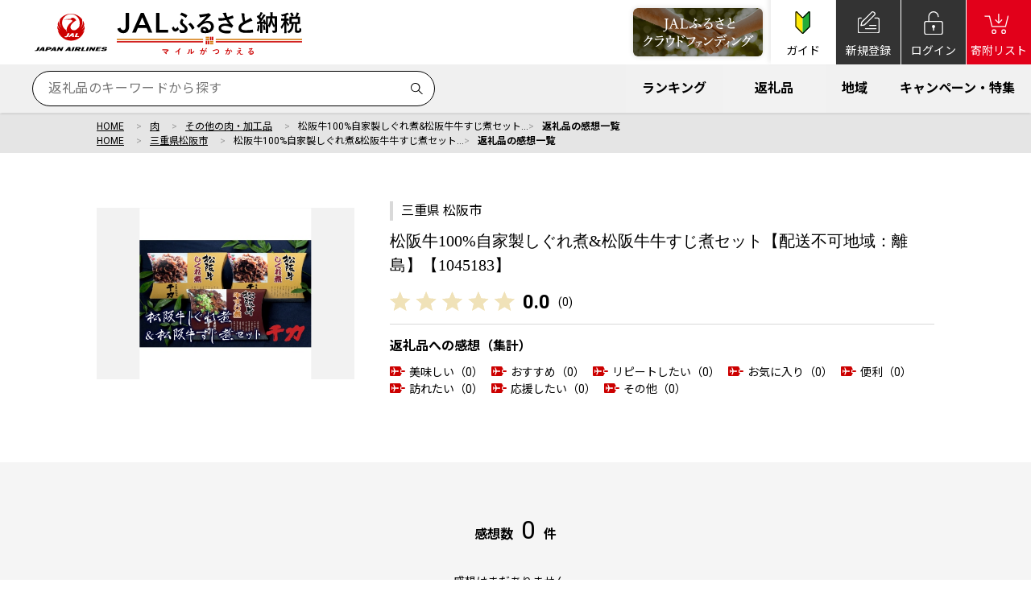

--- FILE ---
content_type: text/html; charset=UTF-8
request_url: https://furusato.jal.co.jp/goods/detail/cbddaee191dbb02b709ee81e9a4e288f/review/
body_size: 52084
content:
<!doctype html>
<html lang="ja">
<head>
<!-- START bdash Tracking -->
<input type="hidden" id="mem_unid" name="mem_unid" value="">
<!-- END bdash Tracking -->
<!-- Google Tag Manager -->
<script>(function(w,d,s,l,i){w[l]=w[l]||[];w[l].push({'gtm.start':
new Date().getTime(),event:'gtm.js'});var f=d.getElementsByTagName(s)[0],
j=d.createElement(s),dl=l!='dataLayer'?'&l='+l:'';j.async=true;j.src=
'https://www.googletagmanager.com/gtm.js?id='+i+dl;f.parentNode.insertBefore(j,f);
})(window,document,'script','dataLayer','GTM-K5SPVR3');</script>
<!-- End Google Tag Manager -->
<!-- ��������Crib Notes���j�o�[�T���^�O�̃R�[�h -->
<script>(function (b, f, d, a, c) {var e = b.createElement(f);e.src = c + "/" + a + "/atm.js";e.id = d;e.async = true;b.getElementsByTagName(f)[0].parentElement.appendChild(e)})(document,"script","__cribnotesTagMgrCmd","fd3f0880-5bc2-4b84-b69b-135564ae6786","https://tag.cribnotes.jp/container_manager");</script>
<!-- �����܂� Crib Notes���j�o�[�T���^�O�̃R�[�h -->
<meta charset="utf-8">
<meta name="format-detection" content="telephone=no">
<meta http-equiv="X-UA-Compatible" content="IE=edge">
<meta name="description" content="JALふるさと納税はストーリーに共感した人々と寄附金を地域の皆様にお届けすることで地域の皆様とのつながりをより強固なものとし、地域活性化・地方創生に取り組んでまいります。">
<meta name="keywords" content="JALふるさと納税,ふるさと納税サイト,JAL,返礼品">
<title>松阪牛100%自家製しぐれ煮&松阪牛牛すじ煮セット【配送不可地域：離島】【1045183】の感想一覧｜JALふるさと納税サイト</title>
<meta property="og:title" content="松阪牛100%自家製しぐれ煮&松阪牛牛すじ煮セット【配送不可地域：離島】【1045183】の感想一覧｜JALふるさと納税サイト">
<meta property="og:type" content="website" name="com_og_type"/>
<meta property="og:url" content="https://furusato.jal.co.jp/goods/detail/cbddaee191dbb02b709ee81e9a4e288f/review/" name="com_og_url"/>
<meta property="og:site_name" content="JALふるさと納税" name="com_og_site_name" />
<meta property="og:description" content="JALふるさと納税はストーリーに共感した人々と寄附金を地域の皆様にお届けすることで地域の皆様とのつながりをより強固なものとし、地域活性化・地方創生に取り組んでまいります。" name="com_og_description">
<meta property="og:locale" content="ja_JP" name="com_og_locale" />
<meta property="og:image" content="https://furusato.jal.co.jp/img/common/ogimage.jpg" name="com_og_image"/>
<link rel="canonical" href="https://furusato.jal.co.jp/goods/detail/cbddaee191dbb02b709ee81e9a4e288f/review/" name="com_canonical">

<link rel="icon" href="/favicon.ico">
<link rel="apple-touch-icon" href="/apple-touch-icon.png">
<link rel="icon" type="image/png" href="/android-chrome.png">
<link href="https://fonts.googleapis.com/css2?family=Noto+Sans+JP:wght@100;400;700&family=Roboto:wght@100;400;700&display=swap" rel="stylesheet">
<link rel="stylesheet" type="text/css" href="https://furusato.jal.co.jp/js/slick.css">
<!--<link rel="stylesheet" type="text/css" href="https://furusato.jal.co.jp/css/common/layout.css?0250523_1">-->
<!-- DEL general_20221101 はgeneral.cssと内容同一のため削除 STR-->
<!-- <link rel="stylesheet" type="text/css" href="https://furusato.jal.co.jp/css/common/general.css?20221125_1"> -->
<!-- DEL general_20221101 はgeneral.cssと内容同一のため削除 END-->
<link rel="stylesheet" type="text/css" href="https://furusato.jal.co.jp/css/common/layout.css">
<!-- ADD general_20221101 はgeneral.cssと内容同一のため共通 STR-->
<link rel="stylesheet" type="text/css" href="https://furusato.jal.co.jp/css/common/general.css?20250523_1">
<!-- ADD general_20221101 はgeneral.cssと内容同一のため削除 END-->
<script src="https://furusato.jal.co.jp/js/head.js"></script>
<script src="https://furusato.jal.co.jp/js/headroom.min.js"></script>

<script src="https://furusato.jal.co.jp/js/sp/suggest.js"></script>

<!-- START Rakuten Marketing Tracking -->
<!-- 「注意／削除する場合はリンクシェアジャパンへ連絡下さい」「ATTENTION／Please contact LINKSHARE Japan when you delete」 -->
  <script type="text/javascript">
    (function (url) {
      /*Tracking Bootstrap Set Up DataLayer objects/properties here*/
      if(!window.DataLayer){
        window.DataLayer = {};
      }
      if(!DataLayer.events){
        DataLayer.events = {};
      }
      DataLayer.events.SPIVersion = DataLayer.events.SPIVersion || "3.4.1";
      DataLayer.events.SiteSection = "1";

      var loc, ct = document.createElement("script");
      ct.type = "text/javascript";
      ct.async = true; ct.src = url; loc = document.getElementsByTagName('script')[0];
      loc.parentNode.insertBefore(ct, loc);
      }(document.location.protocol + "//tag.rmp.rakuten.com/124585.ct.js"));
  </script>
<!-- END Rakuten Marketing Tracking -->

<!-- GoogleMerchantCenter -->
<meta name="google-site-verification" content="7oybzFFiHIGHKzrDMw9fWTBkLBRszxgCI2_qQR4Z1nI" />
<!-- /GoogleMerchantCenter --><link rel="stylesheet" type="text/css" href="https://furusato.jal.co.jp/css/category/detail.css">
</head>
<body>
<!-- Google Tag Manager (noscript) -->
<noscript><iframe src="https://www.googletagmanager.com/ns.html?id=GTM-K5SPVR3"
height="0" width="0" style="display:none;visibility:hidden"></iframe></noscript>
<!-- End Google Tag Manager (noscript) -->	<div id="container">
	    <!-- gHeader -->
    <header id="gHeader" class="-type2">
        <div class="hInner">
                        <div class="hBox p-headerBar01">
                <div class="logoJal">
                    	<img src="https://furusato.jal.co.jp/img/common/com_logo_jalVerrtical.svg" alt="JAPAN AIRLINES" width="131">
                </div>
                <!-- JAL_FURUSATO-2182 【SEO対策】3.HTMLなどのオンページ要素 STR -->
                                    	<div class="logoFuru">
                	    <a href="https://furusato.jal.co.jp/" class="header_logo">
                	        <span class="logo"><img src="https://furusato.jal.co.jp/img/common/com_logo_furusato_blk.svg?20250930" alt="JALふるさと納税　マイルがつかえる"></span>
                	    </a>
                	</div>
                	                <!-- JAL_FURUSATO-2182 【SEO対策】3.HTMLなどのオンページ要素 END -->
                <!--<div class="menu sp"><span class="top"></span><span class="middle"></span><span class="bottom"></span></div>-->
                <div class="rBox">
                                        <div class="p-hd_goto_jgcf c-shadow -pcOnly"><a href="https://furusato.jal.co.jp/jgcf/"><img src="https://furusato.jal.co.jp/img/common/com_hd_goto_jgcf.png" alt="JALふるさとクラウドファンディング"></a></div>
                                        <ul class="linkUl">
                    	<li class="first pcOnly">
                            <a class="js-first isOn-">
                                <div class="wrap-first">
                                    <span class="icon">
                                        <img src="https://furusato.jal.co.jp/img/common/com_icon_beginner.svg" alt="ガイド">
                                    </span>
                                    <span class="text">ガイド</span>
                                </div>
                                <div class="wrap-first--close">
                                    <span class="icon">
                                        <img src="https://furusato.jal.co.jp/img/common/com_icon_close_wh.png" alt="">
                                    </span>
                                    <span class="text">閉じる</span>
                                </div>
                            </a>
                        </li>
						                        <li class="entry">
                            <a href="https://furusato.jal.co.jp/login/#sec_regist" class="header_login_sec_regist">
                                <span class="icon">
                                    <img src="https://furusato.jal.co.jp/img/common/com_icon_regist_whi.svg" alt="新規登録">
                                </span>
                                <span class="text">新規登録</span>
                            </a>
                        </li>
                        <li class="login">
                            <a href="https://furusato.jal.co.jp/login/#sec_login" class="header_login">
                                <span class="icon">
                                    <img src="https://furusato.jal.co.jp/img/common/com_icon_login_whi.svg" alt="ログイン">
                                </span>
                                <span class="text">ログイン</span>
                            </a>
                        </li>
						                        <li class="cart pcOnly-">
                            <a href="https://furusato.jal.co.jp/cart/" class="header_cart">
                                <span class="icon">
                                    <img src="https://furusato.jal.co.jp/img/common/com_icon_cart_whi.svg" alt="寄附リスト">
                                </span>
                                <span class="text">寄附リスト</span>
                            </a>
                        </li>
                    </ul>
                </div><!-- /rBox -->
            </div><!-- /hBox -->




<div class="c-modal--first isOn-">
    <div class="c-modal_bg"></div>
    <div class="modalBox">
        <div class="modalInner">
            <!--<div class="modalClose"></div>-->
            <div class="modalInner2">
                <ul class="p-first_list--header">
                    <li>
                        <a href="https://furusato.jal.co.jp/about/" class="header_about">
                            <img src="https://furusato.jal.co.jp/img/index/first01.jpg" alt="初めての方へ JALふるさと納税とは" class="pcOnly">
                            <img src="https://furusato.jal.co.jp/img/index/first01_sp.jpg" alt="初めての方へ JALふるさと納税とは" class="spOnly">
                        </a>
                    </li>
                    <li>
                        <a href="https://furusato.jal.co.jp/guide/" class="header_guide">
                            <img src="https://furusato.jal.co.jp/img/index/first02.jpg" alt="ふるさと納税を知る 初めてのふるさと納税" class="pcOnly">
                            <img src="https://furusato.jal.co.jp/img/index/first02_sp.jpg" alt="ふるさと納税を知る 初めてのふるさと納税" class="spOnly">
                        </a>
                    </li>
                    <li>
                        <a href="https://furusato.jal.co.jp/simulation/" class="header_simulation">
                            <img src="https://furusato.jal.co.jp/img/index/first03.jpg" alt="寄附可能額は？ 寄附上限額を調べる" class="pcOnly">
                            <img src="https://furusato.jal.co.jp/img/index/first03_sp.jpg" alt="寄附可能額は？ 寄附上限額を調べる" class="spOnly">
                        </a>
                    </li>
                    <li>
                        <a href="https://furusato.jal.co.jp/lp/jal_point/" class="header_jal_point">
                            <img src="https://furusato.jal.co.jp/img/index/first07.jpg" alt="マイルをつかう マイルをポイントに交換して寄附" class="pcOnly">
                            <img src="https://furusato.jal.co.jp/img/index/first07_sp.jpg" alt="マイルをつかう マイルをポイントに交換して寄附" class="spOnly">
                        </a>
                    </li>
                    <li>
                        <a href="https://furusato.jal.co.jp/lp/mynaportal/" class="header_mynaportal">
                            <img src="https://furusato.jal.co.jp/img/index/first08.jpg" alt="確定申告がオンラインで完結 マイナポータル連携" class="pcOnly">
                            <img src="https://furusato.jal.co.jp/img/index/first08_sp.jpg" alt="確定申告がオンラインで完結 マイナポータル連携" class="spOnly">
                        </a>
                    </li>
                    <li>
                        <a href="https://furusato.jal.co.jp/lp/onestop_online/" class="header_onestop_online">
                            <img src="https://furusato.jal.co.jp/img/index/first09.jpg" alt="申請の負担を軽減 ワンストップ特例オンライン申請" class="pcOnly">
                            <img src="https://furusato.jal.co.jp/img/index/first09_sp.jpg" alt="申請の負担を軽減 ワンストップ特例オンライン申請" class="spOnly">
                        </a>
                    </li>
                    <li>
                        <a href="https://furusato.jal.co.jp/faq/" class="header_faq">
                            <img src="https://furusato.jal.co.jp/img/index/first04.jpg" alt="よくあるご質問" class="pcOnly">
                            <img src="https://furusato.jal.co.jp/img/index/first04_sp.jpg" alt="よくあるご質問" class="spOnly">
                        </a>
                    </li>
                    <li>
                        <a href="https://furusato.jal.co.jp/information/" class="icon header_information">
                            <img src="https://furusato.jal.co.jp/img/index/first05.jpg" alt="お知らせ" class="pcOnly">
                            <img src="https://furusato.jal.co.jp/img/index/first05_sp.jpg" alt="お知らせ" class="spOnly">
                        </a>
                    </li>
                    <li>
                        <a href="https://furusato.jal.co.jp/faq/#faq06" class="header_contact">
                            <img src="https://furusato.jal.co.jp/img/index/first06.jpg" alt="お問い合わせ" class="pcOnly">
                            <img src="https://furusato.jal.co.jp/img/index/first06_sp.jpg" alt="お問い合わせ" class="spOnly">
                        </a>
                    </li>
                </ul>
                <div class="comBtn alC"><a href="javascript:closeModal_first();" class="c-btn -noarrow">閉じる</a></div>
            </div><!-- /modalInner2 -->
        </div>
    </div>
</div><!-- /c-modal--first -->


        <div class="hBox02Wrap">
            <div class="hBox02">
                <div class="inputBox">
                    <ul class="p-headerCol2">
                        <li>
                            <form method="get" class="form_search" action="https://furusato.jal.co.jp/goods/">
                            <input type="text" value="" name="w" placeholder="返礼品のキーワードから探す" id="js-input-search" autocomplete="off">
                            <button type="submit" class="icon header_serch">
                                <img src="https://furusato.jal.co.jp/img/common/com_icon_scope_blk.svg">
                            </button>
                            </form>
                        </li>
                                                <li class="spOnly">
                            <div class="p-hd_goto_jgcf c-shadow"><a href="https://furusato.jal.co.jp/jgcf/"><img src="https://furusato.jal.co.jp/img/common/com_hd_goto_jgcf_sp.png" alt="JALふるさとクラウドファンディング"></a></div>
                        </li>
                                                <li class="spOnly">
                            <ul class="linkUl">
                                <li class="first">
                                    <a class="js-first isOn-">
                                        <div class="wrap-first">
                                            <span class="icon -guide">
                                                <img src="https://furusato.jal.co.jp/img/common/com_icon_beginner.svg" alt="ガイド">
                                            </span>
                                            <span class="text">ガイド</span>
                                        </div>
                                        <div class="wrap-first--close">
                                            <span class="icon -menu">
                                                <img src="https://furusato.jal.co.jp/img/common/com_icon_close_wh.png" alt="">
                                            </span>
                                            <span class="text">閉じる</span>
                                        </div>
                                    </a>
                                </li>
                            </ul>
                        </li>
                    </ul>
                </div>
                <div class="ulBox pcOnly">
                    <ul class="list">
                        <li><a href="https://furusato.jal.co.jp/ranking/" class="header_ranking">ランキング</a></li>
                        <li>
                            <a class="header_goods">
                                <object><a href="https://furusato.jal.co.jp/goods/" class="p-header_good--link">返礼品</a></object>
                            <div class="p-goodsSubBoard">
                                <div class="-inner">
                                    <ul class="list-category">
                                                                                                                                    <li><object><a href="https://furusato.jal.co.jp/goods/?cc[]=1" class="-category1">肉</a></object></li>
                                                                                                                                                                                <li><object><a href="https://furusato.jal.co.jp/goods/?cc[]=5" class="-category5">魚介類</a></object></li>
                                                                                                                                                                                <li><object><a href="https://furusato.jal.co.jp/goods/?cc[]=4" class="-category4">果物・フルーツ</a></object></li>
                                                                                                                                                                                <li><object><a href="https://furusato.jal.co.jp/goods/?cc[]=2" class="-category2">米・パン</a></object></li>
                                                                                                                                                                                <li><object><a href="https://furusato.jal.co.jp/goods/?cc[]=13" class="-category13">加工食品</a></object></li>
                                                                                                                                                                                <li><object><a href="https://furusato.jal.co.jp/goods/?cc[]=6" class="-category6">野菜</a></object></li>
                                                                                                                                                                                <li><object><a href="https://furusato.jal.co.jp/goods/?cc[]=12" class="-category12 -line2">菓子・<br>スイーツ</a></object></li>
                                                                                                                                                                                <li><object><a href="https://furusato.jal.co.jp/goods/?cc[]=7" class="-category7">卵・乳製品</a></object></li>
                                                                                                                                                                                <li><object><a href="https://furusato.jal.co.jp/goods/?cc[]=14" class="-category14">麺類</a></object></li>
                                                                                                                                                                                <li><object><a href="https://furusato.jal.co.jp/goods/?cc[]=15" class="-category15">調味料・油</a></object></li>
                                                                                                                                                                                <li><object><a href="https://furusato.jal.co.jp/goods/?cc[]=8" class="-category8">お酒</a></object></li>
                                                                                                                                                                                <li><object><a href="https://furusato.jal.co.jp/goods/?cc[]=9" class="-category9">飲料（お酒以外）</a></object></li>
                                                                                                                                                                                <li><object><a href="https://furusato.jal.co.jp/goods/?cc[]=16" class="-category16">雑貨・日用品</a></object></li>
                                                                                                                                                                                <li><object><a href="https://furusato.jal.co.jp/goods/?cc[]=23" class="-category23">家電・電気小物</a></object></li>
                                                                                                                                                                                <li><object><a href="https://furusato.jal.co.jp/goods/?cc[]=17" class="-category17">美容・健康</a></object></li>
                                                                                                                                                                                <li><object><a href="https://furusato.jal.co.jp/goods/?cc[]=18" class="-category18">ファッション</a></object></li>
                                                                                                                                                                                <li><object><a href="https://furusato.jal.co.jp/goods/?cc[]=24" class="-category24 -line2">家具・<br>インテリア</a></object></li>
                                                                                                                                                                                <li><object><a href="https://furusato.jal.co.jp/goods/?cc[]=25" class="-category25 -line2">趣味・<br>アウトドア用品</a></object></li>
                                                                                                                                                                                <li><object><a href="https://furusato.jal.co.jp/goods/?cc[]=21" class="-category21">旅行・体験など</a></object></li>
                                                                                                                                                                                <li><object><a href="https://furusato.jal.co.jp/goods/?cc[]=26" class="-category26 -line2">返礼品なし・<br>感謝状</a></object></li>
                                                                                                                                                                                <li><object><a href="https://furusato.jal.co.jp/goods/?cc[]=20" class="-category20 -line2">セット類・<br>その他</a></object></li>
                                                                                                                        </ul>
                                </div>
                            </div>
                        </a></li>
                        <li><a href="https://furusato.jal.co.jp/local/" class="header_local">地域</a></li>
                        <li><a href="https://furusato.jal.co.jp/feature/" class="header_feature">キャンペーン・特集</a></li>
                    </ul>
                </div>
            </div><!-- /hBox02 -->
        </div><!-- /hBox02Wrap -->

        <div class="p-subNav ulBox spOnly">
            <ul class="list">
                <li><a href="https://furusato.jal.co.jp/ranking/" class="header_ranking">ランキング</a></li>
                <li>
                    <a class="header_goods js-header_goods isOn-">返礼品</a>
                    <div class="p-goodsSubBoard--sp isOn-">
                        <div class="-innerWrap">
                            <div class="-bg"><img src="https://furusato.jal.co.jp/img/common/com_hd_menuboard_bg_sp.png"></div>
                            <div class="-inner">
                                <ul class="list-category">
                                    <li class="-col1"><object><a href="https://furusato.jal.co.jp/goods/" class="-category0">すべて</a></object></li>
                                                                                                            <li><object><a href="https://furusato.jal.co.jp/goods/?cc[]=1" class="-category1">肉</a></object></li>
                                                                                                                                                <li><object><a href="https://furusato.jal.co.jp/goods/?cc[]=5" class="-category5">魚介類</a></object></li>
                                                                                                                                                <li><object><a href="https://furusato.jal.co.jp/goods/?cc[]=4" class="-category4">果物・フルーツ</a></object></li>
                                                                                                                                                <li><object><a href="https://furusato.jal.co.jp/goods/?cc[]=2" class="-category2">米・パン</a></object></li>
                                                                                                                                                <li><object><a href="https://furusato.jal.co.jp/goods/?cc[]=13" class="-category13">加工食品</a></object></li>
                                                                                                                                                <li><object><a href="https://furusato.jal.co.jp/goods/?cc[]=6" class="-category6">野菜</a></object></li>
                                                                                                                                                <li><object><a href="https://furusato.jal.co.jp/goods/?cc[]=12" class="-category12 -line2">菓子・<br>スイーツ</a></object></li>
                                                                                                                                                <li><object><a href="https://furusato.jal.co.jp/goods/?cc[]=7" class="-category7">卵・乳製品</a></object></li>
                                                                                                                                                <li><object><a href="https://furusato.jal.co.jp/goods/?cc[]=14" class="-category14">麺類</a></object></li>
                                                                                                                                                <li><object><a href="https://furusato.jal.co.jp/goods/?cc[]=15" class="-category15">調味料・油</a></object></li>
                                                                                                                                                <li><object><a href="https://furusato.jal.co.jp/goods/?cc[]=8" class="-category8">お酒</a></object></li>
                                                                                                                                                <li><object><a href="https://furusato.jal.co.jp/goods/?cc[]=9" class="-category9">飲料（お酒以外）</a></object></li>
                                                                                                                                                <li><object><a href="https://furusato.jal.co.jp/goods/?cc[]=16" class="-category16">雑貨・日用品</a></object></li>
                                                                                                                                                <li><object><a href="https://furusato.jal.co.jp/goods/?cc[]=23" class="-category23">家電・電気小物</a></object></li>
                                                                                                                                                <li><object><a href="https://furusato.jal.co.jp/goods/?cc[]=17" class="-category17">美容・健康</a></object></li>
                                                                                                                                                <li><object><a href="https://furusato.jal.co.jp/goods/?cc[]=18" class="-category18">ファッション</a></object></li>
                                                                                                                                                <li><object><a href="https://furusato.jal.co.jp/goods/?cc[]=24" class="-category24 -line2">家具・<br>インテリア</a></object></li>
                                                                                                                                                <li><object><a href="https://furusato.jal.co.jp/goods/?cc[]=25" class="-category25 -line2">趣味・<br>アウトドア用品</a></object></li>
                                                                                                                                                <li><object><a href="https://furusato.jal.co.jp/goods/?cc[]=21" class="-category21">旅行・体験など</a></object></li>
                                                                                                                                                <li><object><a href="https://furusato.jal.co.jp/goods/?cc[]=26" class="-category26 -line2">返礼品なし・<br>感謝状</a></object></li>
                                                                                                                                                <li><object><a href="https://furusato.jal.co.jp/goods/?cc[]=20" class="-category20 -line2">セット類・<br>その他</a></object></li>
                                                                                                    </ul>
                            </div>
                        </div>
                    </div>
                </li>
                <li><a href="https://furusato.jal.co.jp/local/" class="header_local">地域</a></li>
                <li><a href="https://furusato.jal.co.jp/feature/" class="header_feature">キャンペーン・<br>特集</a></li>
            </ul>
        </div>

        </div><!-- /hInner -->
    </header>

    
    <main id="sub">
       <div class="bcList">
            <ul>
                <li class="top level-1"><a href="https://furusato.jal.co.jp/">HOME</a></li>
                <li class="top level-1"><a href="https://furusato.jal.co.jp/goods/?cc[]=1">肉</a></li>
                <li class="top level-1"><a href="https://furusato.jal.co.jp/goods/?csc[]=7">その他の肉・加工品</a></li>                <li class="level-2 js-trimtext--25"><a href="https://furusato.jal.co.jp/goods/detail/cbddaee191dbb02b709ee81e9a4e288f">松阪牛100%自家製しぐれ煮&松阪牛牛すじ煮セット【配送不可地域：離島】【1045183】</a></li>
                <li class="level-2">返礼品の感想一覧</li>
            </ul>
            <ul class="-area">
                <li class="top level-1"><a href="https://furusato.jal.co.jp/">HOME</a></li>
                <li class="top level-1"><a href="https://furusato.jal.co.jp/municipality/242047">三重県松阪市</a></li>
                <li class="level-2 js-trimtext--25"><a href="https://furusato.jal.co.jp/goods/detail/cbddaee191dbb02b709ee81e9a4e288f">松阪牛100%自家製しぐれ煮&松阪牛牛すじ煮セット【配送不可地域：離島】【1045183】</a></li>
                <li class="level-2">返礼品の感想一覧</li>
            </ul>
        </div>

        <section>
            <div class="content">
                <dl class="detail_box -typeB  jsBox">
                     <dd class="txt rBox">
                        <h3>三重県 松阪市</h3>
                        <h1 class="yuMincho -noBorder">松阪牛100%自家製しぐれ煮&松阪牛牛すじ煮セット【配送不可地域：離島】【1045183】</h1>
                        <ul class="c-starBlock -borderTop">
                            <li class="-star -s0"></li>
                            <li class="-rate">0.0</li>
                            <li class="-count">(<span>0</span>)</li>
                        </ul>
                        <div class="c-reviewTagTotalBlock">
                            <p class="head">返礼品への感想（集計）</p>
                            <ul class="c-tagList">
                                                            <li><span class="c-reviewTag">美味しい（0）</span></li>
                                                            <li><span class="c-reviewTag">おすすめ（0）</span></li>
                                                            <li><span class="c-reviewTag">リピートしたい（0）</span></li>
                                                            <li><span class="c-reviewTag">お気に入り（0）</span></li>
                                                            <li><span class="c-reviewTag">便利（0）</span></li>
                                                            <li><span class="c-reviewTag">訪れたい（0）</span></li>
                                                            <li><span class="c-reviewTag">応援したい（0）</span></li>
                                                            <li><span class="c-reviewTag">その他（0）</span></li>
                                                        </ul>
                        </div>
                    </dd>
                    <dt class="lBox">
                        <div class="bigUlWrap">
                            <ul class="bigUl">
                                <li><a href="#"><img src="https://furusato.jal.co.jp/g_img/242047/file_ef3e1c953917bc58c55eedd8059448e0.jpg" alt="松阪牛100%自家製しぐれ煮&松阪牛牛すじ煮セット【配送不可地域：離島】【1045183】"></a></li>
                            </ul>
                            <!-- <div class="c-status -active">
                                <span class="end -active">受付終了</span>
                                <span class="before ">受付前</span>
                                <span class="soldout ">売り切れ</span>
                            </div> -->
                        </div>
                    </dt>
                </dl>
            </div>
        </section>

        <section class="grey">
            <div class="content">

                            <div class="c-search_result">
                    <div class="comSecTit -spOnly">
                        <h2 class="large">レビュー</h2>
                        <h3 class="small">REVIEW</h3>
                    </div>
                        <p><small class="head">感想数</small><strong>0</strong><small>件</small></p>
                </div>
                <p class="alC">感想はまだありません。</p>
            

                <div class="reviewDetail">
                    <div class="c-review">
                        <ul class="list">
                                                    </ul>
                    </div>
                    <div class="wp-pagenavi">
						
                    </div>
                </div>

            </div>
        </section>

        
                     
            <section class="c-donatinArea">
                <div class="content">
                    <ul class="list">
                        <li>数量</li>
                        <li>
                            <p class="comSelect -border">
                                    <select name="sel_num_bottom" id="sel_num_bottom">
                                                                                                                        <option value="1">1</option>
                                                                                                                        <option value="2">2</option>
                                                                                                                        <option value="3">3</option>
                                                                                                                        <option value="4">4</option>
                                                                            </select>
                            </p>
                        </li>
                        <li>
                            <div class="comBtn"><a class="addCart" href="javascript:void(0);" onClick="add_cart_bottom();">寄附をする</a></div>
                        </li>
                    </ul>
                </div>
            </section>
        

        
    </main>

        <footer id="gFooter">
        <div class="p-category_filterBtn" style="display:none;">
            <a href="#" class="filter_inner js-searchBlockAccordion">
                <img src="https://furusato.jal.co.jp/img/common/icon_filter.svg">
                <span class="text">絞り込み</span>
            </a>
        </div>
        <div id="js-pageTop" class="pageTop" style="display:none;">
            <a href="#" class="pageTop_inner">
                <img src="https://furusato.jal.co.jp/img/common/com_icon_airplane_blk.svg">
                <span class="text">TOP</span>
            </a>
        </div>

        <div class="content">
            <ul class="footerColumn">
                <li>
                    <p class="footerNavHead">JALふるさと納税</p>
                    <div class="subMenuWrap">
                        <ul class="navList1">
                            <li><a href="https://furusato.jal.co.jp/about/" class="-arrow footer_about">JALふるさと納税とは</a></li>
                            <li><a href="https://furusato.jal.co.jp/guide/" class="-arrow footer_guide">初めてのふるさと納税</a></li>
                            <li><a href="https://furusato.jal.co.jp/simulation/" class="-arrow footer_simulation">控除上限額シミュレーション</a></li>
                            <li><a href="https://furusato.jal.co.jp/information/" class="-arrow footer_information">お知らせ</a></li>
                            <li><a href="https://furusato.jal.co.jp/faq/" class="-arrow footer_faq">よくあるご質問</a></li>
                            <li><a href="https://furusato.jal.co.jp/faq/#faq06" class="-arrow footer_faq_faq06">お問い合わせ</a></li>
                            <!--<li><a href="https://furusato.jal.co.jp/contact_municipality/" class="-arrow footer_contact_municipality">自治体関係者お問い合わせ</a></li>-->
                            <li><a href="https://furusato.jal.co.jp/lp/contact_municipality/" class="-arrow footer_contact_municipality">自治体関係者の皆さまへ</a></li>
                        </ul>
                    </div>
                    <a href="https://furusato.jal.co.jp/local_new/" class="footerNavHead -arrow footer_local_new">新規参加自治体はこちら</a>
                    <a href="https://furusato.jal.co.jp/column/archive/" class="footerNavHead -arrow footer_column">ふるさとコラムはこちら</a>
                    <a href="https://furusato.jal.co.jp/furusato_voice/archive/" class="footerNavHead -arrow">ふるさとからの声はこちら</a>
                </li>
                <li>
                    <a href="https://furusato.jal.co.jp/ranking/" class="footerNavHead -arrow footer_ranking">人気ランキング</a><br>
                    <a href="https://furusato.jal.co.jp/feature/" class="footerNavHead -arrow footer_feature">キャンペーン・特集</a><br>
                    <a href="https://furusato.jal.co.jp/local/" class="footerNavHead -arrow footer_local">地域から探す</a><br>
                    <div class="subMenuWrap -noBorder">
                        <ul class="navList2">
                                                        <li><a href="https://furusato.jal.co.jp/local/#hokkaido" class="footer_local_hokkaido">北海道</a></li>
                                                        <li><a href="https://furusato.jal.co.jp/local/#tohoku" class="footer_local_tohoku">東北地方</a></li>
                                                        <li><a href="https://furusato.jal.co.jp/local/#kanto" class="footer_local_kanto">関東地方</a></li>
                                                        <li><a href="https://furusato.jal.co.jp/local/#chubu" class="footer_local_chubu">中部地方</a></li>
                                                        <li><a href="https://furusato.jal.co.jp/local/#kinki" class="footer_local_kinki">近畿地方</a></li>
                                                        <li><a href="https://furusato.jal.co.jp/local/#chugoku" class="footer_local_chugoku">中国地方</a></li>
                                                        <li><a href="https://furusato.jal.co.jp/local/#shikoku" class="footer_local_shikoku">四国地方</a></li>
                                                        <li><a href="https://furusato.jal.co.jp/local/#kyushu" class="footer_local_kyushu">九州地方</a></li>
                                                        <li><a href="https://furusato.jal.co.jp/local/#okinawa" class="footer_local_okinawa">沖縄</a></li>
                                                    </ul>
                    </div>

                    <a href="https://furusato.jal.co.jp/goods/" class="footerNavHead -arrow footer_goods">カテゴリから探す</a>
                    <div class="subMenuWrap -noBorder">
                        <ul class="navList2">
                                                        <li><a href="https://furusato.jal.co.jp/goods/?cc[]=1" class="footer_goods_meat">肉</a></li>
                                                        <li><a href="https://furusato.jal.co.jp/goods/?cc[]=5" class="footer_goods_seafood">魚介類</a></li>
                                                        <li><a href="https://furusato.jal.co.jp/goods/?cc[]=4" class="footer_goods_fruits">果物・フルーツ</a></li>
                                                        <li><a href="https://furusato.jal.co.jp/goods/?cc[]=2" class="footer_goods_rice">米・パン</a></li>
                                                        <li><a href="https://furusato.jal.co.jp/goods/?cc[]=13" class="footer_goods_processed">加工食品</a></li>
                                                        <li><a href="https://furusato.jal.co.jp/goods/?cc[]=6" class="footer_goods_vegetables">野菜</a></li>
                                                        <li><a href="https://furusato.jal.co.jp/goods/?cc[]=12" class="footer_goods_confectionery">菓子・スイーツ</a></li>
                                                        <li><a href="https://furusato.jal.co.jp/goods/?cc[]=7" class="footer_goods_eggs">卵・乳製品</a></li>
                                                        <li><a href="https://furusato.jal.co.jp/goods/?cc[]=14" class="footer_goods_noodles">麺類</a></li>
                                                        <li><a href="https://furusato.jal.co.jp/goods/?cc[]=15" class="footer_goods_seasonings">調味料・油</a></li>
                                                        <li><a href="https://furusato.jal.co.jp/goods/?cc[]=8" class="footer_goods_alcohol">お酒</a></li>
                                                        <li><a href="https://furusato.jal.co.jp/goods/?cc[]=9" class="footer_goods_beverages">飲料（お酒以外）</a></li>
                                                        <li><a href="https://furusato.jal.co.jp/goods/?cc[]=16" class="footer_goods_sundries">雑貨・日用品</a></li>
                                                        <li><a href="https://furusato.jal.co.jp/goods/?cc[]=23" class="footer_goods_kaden">家電・電気小物</a></li>
                                                        <li><a href="https://furusato.jal.co.jp/goods/?cc[]=17" class="footer_goods_beauty">美容・健康</a></li>
                                                        <li><a href="https://furusato.jal.co.jp/goods/?cc[]=18" class="footer_goods_fashion">ファッション</a></li>
                                                        <li><a href="https://furusato.jal.co.jp/goods/?cc[]=24" class="footer_goods_kagu">家具・インテリア</a></li>
                                                        <li><a href="https://furusato.jal.co.jp/goods/?cc[]=25" class="footer_goods_outdoor">趣味・アウトドア用品</a></li>
                                                        <li><a href="https://furusato.jal.co.jp/goods/?cc[]=21" class="footer_goods_travel">旅行・体験など</a></li>
                                                        <li><a href="https://furusato.jal.co.jp/goods/?cc[]=26" class="footer_goods_card">返礼品なし・感謝状</a></li>
                                                        <li><a href="https://furusato.jal.co.jp/goods/?cc[]=20" class="footer_goods_set">セット類・その他</a></li>
                                                    </ul>
                    </div>
                </li>
                <li>
                    <ul class="summaryList">
                        <li>
                            <dl>
                                <dt><img src="https://furusato.jal.co.jp/img/common/icon_summary4.svg" alt=""></dt>
                                <dd>寄附で<br>マイルがつかえる</dd>
                            </dl>
                        </li>
                        <li>
                            <dl>
                                <dt><img src="https://furusato.jal.co.jp/img/common/icon_summary3.svg" alt=""></dt>
                                <dd>複数自治体を<br>まとめて決済</dd>
                            </dl>
                        </li>
                        <li>
                            <dl>
                                <dt><img src="https://furusato.jal.co.jp/img/common/icon_summary1.svg" alt=""></dt>
                                <dd>JALカード決済で<br>マイルがたまる</dd>
                            </dl>
                        </li>
                    </ul>
                </li>
            </ul>
        </div><!-- /content -->

        <div class="footerBottom">
            <div class="content">
                <ul class="c-colWrap list-banner">
                    <li><a href="https://www.jal.co.jp/jp/ja/" target="_blank"><img src="https://furusato.jal.co.jp/img/common/footer_banner01.png" alt="JAPAN AIRLINES"></a></li>
                    <li><a href="https://ec.jal.co.jp/shop/default.aspx?utm_source=furusato&utm_medium=site" target="_blank"><img src="https://furusato.jal.co.jp/img/common/footer_banner05.png" alt="JAL Mall"></a></li>
                    <li><a href="https://www2.jalux.com/hoken/?utm_source=https%3A%2F%2Ffurusato.jal.co.jp%2F&utm_medium=referral&utm_campaign=furusato" target="_blank"><img src="https://furusato.jal.co.jp/img/common/footer_banner06.png" alt="JAL保健ナビ"></a></li>
                    <li><a href="https://www.jalabc.com/" target="_blank"><img src="https://furusato.jal.co.jp/img/common/footer_banner04.png" alt="JAL ABC"></a></li>
                    <li><a href="https://jalplaza-airport.jalux.com/" target="_blank"><img src="https://furusato.jal.co.jp/img/common/footer_banner07.png" alt="JAL PLAZA"></a></li>
                    <li><a href="https://ec.jal.co.jp/shop/c/c0002/?utm_source=jal_furusato&utm_medium=site&utm_campaign=202503" target="_blank"><img src="https://furusato.jal.co.jp/img/common/footer_banner08.png" alt="JALショッピング"></a></li>
                    <li><a href="https://sumai.jalux.com/?utm_source=furusato&utm_medium=banner&utm_campaign=202504" target="_blank"><img src="https://furusato.jal.co.jp/img/common/footer_banner09.png" alt="住まいるナビ"></a></li>
                    <li><a href="https://www.jaldfs.co.jp/shop/default.aspx?utm_source=JALFURUSATO&utm_medium=WEB&utm_campaign=FOOTER" target="_blank"><img src="https://furusato.jal.co.jp/img/common/footer_banner10.png" alt="JAL-DFS"></a></li>
                </ul>
                <div class="btmBox">
                    <div>
                        <ul class="c-colWrap -left">
                            <li><a href="https://furusato.jal.co.jp/terms/" class="c-text-link -arrow">利用規約</a></li>
                            <li><a href="https://www.jalux.com/privacy.html" target="_blank" class="c-text-link -arrow">個人情報取扱規約</a></li>
                            <li><a href="https://www.jalux.com/policy.html" target="_blank" class="c-text-link -arrow">サイト利用条件</a></li>
                            <li><a href="https://www.jalux.com/cookie.html" target="_blank" class="c-text-link -arrow">クッキーについて</a></li>
                            <li><a href="https://www.jalux.com/profile/information.html" target="_blank" class="c-text-link -arrow">会社概要</a></li>
                        </ul>
                    </div>
                    <div>
                        <address class="roboto">Copyright &copy; JALUX Inc.All Rights Reserved.</address>
                    </div>
                </div>
            </div>
        </div>

    </footer>
    <!-- /gFooter -->
	<input type="hidden" id="url" value="https://furusato.jal.co.jp/"></div>

<script src="https://furusato.jal.co.jp/js/jquery.js"></script>
<script src="https://furusato.jal.co.jp/js/slick.js"></script>
<script src="https://furusato.jal.co.jp/js/common.js?20250717"></script>
<script src="https://furusato.jal.co.jp/js/index.js"></script>
<script src="https://furusato.jal.co.jp/js/jquery.heightLine.js"></script>
<script src="https://furusato.jal.co.jp/js/category/detail.js"></script>
<script src="https://furusato.jal.co.jp/js/sp/cart.js"></script>
<script>
$(function(){
    $(window).on('load',function(){
        $(".slideBox01 .comBox01").heightLine();
        $(".slideBox02 .comBox01").heightLine();
    })
});
    
</script>
<input type="hidden" id="goods_id" value="cbddaee191dbb02b709ee81e9a4e288f">
<input type="hidden" id="login_flg" value="0">
<input type="hidden" name="ethna_csrf" value="e7d75cd0f406b11a133fb34a3518a334" />

</body>
</html>

--- FILE ---
content_type: text/css
request_url: https://furusato.jal.co.jp/css/common/layout.css
body_size: 62805
content:
@charset "UTF-8";
/*------------------------------------------------------------
	デフォルトスタイル
------------------------------------------------------------*/
html, body, div, span, applet, object, iframe, h1, h2, h3, h4, h5, h6, p, blockquote, pre, a, abbr, acronym, address, big, cite, code, del, dfn, em, font, img, ins, kbd, q, s, samp, small, strike, strong, sub, sup, tt, var, b, u, i, center, dl, dt, dd, ol, ul, li, fieldset, form, label, legend, table, caption, tbody, tfoot, thead, tr, th, td { margin: 0; padding: 0; background: transparent; border: 0; outline: 0; font-size: 1em; }

html { font-size: 62.5%; }

body, table, input, textarea, select, option { font-family: 'Roboto' , "Noto Sans JP" , "游ゴシック体", YuGothic, "Yu Gothic M", "游ゴシック Medium", "Yu Gothic Medium", "メイリオ", Meiryo, sans-serif, "Apple Color Emoji", "Segoe UI Emoji", "Segoe UI Symbol", "Noto Color Emoji"; line-height: 1.6; font-size: 14px; font-weight: 500; -webkit-text-size-adjust: 100%; -webkit-font-smoothing: antialiased; }

.serif { font-family: "游明朝体", "YuMincho", "Hiragino Mincho ProN", "Yu Mincho", "MS PMincho", serif; }

.roboto { font-family: 'Roboto', sans-serif; }

article, aside, canvas, details, figcaption, figure, footer, header, hgroup, menu, nav, section, summary { display: block; }

ol, ul { list-style: none; }

blockquote, q { quotes: none; }

:focus { outline: 0; }

ins { text-decoration: none; }

del { text-decoration: line-through; }

img { vertical-align: top; max-width: 100%; }

a, a:link { color: #000; text-decoration: none; }

a:visited { color: #000; }

a:hover { color: #000; }

a:active { color: #000; }

/*------------------------------------------------------------
	レイアウト
------------------------------------------------------------*/
body { color: #000; font-size: 1.4rem; line-height: 1.5; font-weight: normal; -moz-text-size-adjust: none; -ms-text-size-adjust: none; text-size-adjust: none; -webkit-text-size-adjust: none; background-color: #FFF; }
body.p-maintenance .notice .content { padding-bottom: 200px; }
@media all and (max-width: 897px) { body.p-maintenance .notice .content { padding-bottom: 160px; } }
body.p-maintenance #main { padding-top: 0px; }
body.p-maintenance #gFooter { padding-top: 40px; }
body.p-maintenance #gFooter address { margin-top: 0; }

#container { text-align: left; overflow: hidden; }
#container.-mini #main { padding-top: 0; }

main { overflow: hidden; display: block; }
main#sub, main#main:not(.p-top) { padding-top: calc(80px + 58px + 3px); }
body.isHeaderBanner main#sub, body.isHeaderBanner main#main:not(.p-top) { padding-top: calc(80px + 58px + 60px + 3px); }
@media all and (max-width: 897px) { main#sub, main#main:not(.p-top) { padding-top: calc(51px + 50px + 41px); }
  body.isHeaderBanner main#sub, body.isHeaderBanner main#main:not(.p-top) { padding-top: calc(40px + 51px + 50px + 41px); } }
main#main.p-top { padding-top: 0; }
/* ■20251002 SP MOD
@media all and (max-width: 897px) { main#main.p-top { padding-top: calc(31px + 50px + 41px); } */
@media all and (max-width: 897px) { main#main.p-top { padding-top: calc(51px + 50px + 41px); }
  body.isHeaderBanner main#main.p-top { padding-top: calc(40px + 51px + 50px + 41px); } }

a[href^="tel:"] { cursor: default; pointer-events: none; }

@media all and (min-width: 897px) { .sp { display: none !important; } }
@media all and (max-width: 896px) { body { min-width: inherit; }
  main { padding-top: 0px; }
  a:hover, a:hover img { opacity: 1 !important; }
  .pc { display: none !important; }
  a[href^="tel:"] { cursor: pointer; pointer-events: auto; }
  #main { padding-top: 0px; } }
/*------------------------------------------------------------
	ヘッダー
------------------------------------------------------------*/
.headroom--unpinned { -webkit-transform: translateY(-100%); transform: translateY(-100%); }

.headroom--pinned { -webkit-transform: translateY(0); transform: translateY(0); }

#gHeader { display: -webkit-box; display: -ms-flexbox; display: flex; -ms-flex-wrap: wrap; flex-wrap: wrap; position: fixed; z-index: 1001; -webkit-box-pack: justify; -ms-flex-pack: justify; justify-content: space-between; -webkit-box-shadow: 0 0 3px rgba(0, 0, 0, 0.4); box-shadow: 0 0 3px rgba(0, 0, 0, 0.4); width: 100%; top: 0; left: 0; -webkit-transition: -webkit-transform 0.3s ease-in-out; transition: -webkit-transform 0.3s ease-in-out; transition: transform 0.3s ease-in-out; transition: transform 0.3s ease-in-out, -webkit-transform 0.3s ease-in-out; }
#gHeader.-mini { top: inherit; position: relative; }
#gHeader.-mini .hBox { max-width: inherit; display: -webkit-box; display: -ms-flexbox; display: flex; -webkit-box-pack: center; -ms-flex-pack: center; justify-content: center; padding: 20px 0; }
@media all and (max-width: 896px) { #gHeader.-mini .hBox .logoJal { height: inherit; padding-top: 0; margin-right: 20px; } }
@media all and (max-width: 896px) { #gHeader.-mini .hBox .logoJal img { width: 74px; max-width: inherit; } }
#gHeader.-mini .hBox .logoFuru { -webkit-box-flex: inherit; -ms-flex: inherit; flex: inherit; }
@media all and (max-width: 896px) { #gHeader.-mini .hBox .logoFuru { width: 47.2vw; } }
@media all and (max-width: 896px) { #gHeader.-mini .hBox .logoFuru .logo { max-height: inherit; width: 47.2vw; } }
@media all and (max-width: 896px) { #gHeader.-mini .hBox .logoFuru .text { font-size: 14.3px; margin-top: 2px; } }
@media all and (max-width: 896px) { #gHeader.-mini .hBox .logoFuru img { max-height: inherit; } }
#gHeader .p-header_banner { height: 60px; text-align: center; overflow: hidden; }
@media all and (max-width: 896px) { #gHeader .p-header_banner { height: 40px; } }
#gHeader .p-header_banner .-inner { width: 100%; height: 60px; display: block; text-align: center; background-color: #fff; overflow: hidden; position: relative; }
#gHeader .p-header_banner .pic { position: absolute; left: 50%; -webkit-transform: translateX(-50%); transform: translateX(-50%); }
#gHeader .p-header_banner img { margin: auto; width: auto; height: 60px; max-width: inherit; max-height: inherit; }
@media all and (max-width: 896px) { #gHeader .p-header_banner img { height: 40px; } }
#gHeader .p-header_banner .js-timer { position: absolute; color: #c00; font-size: 50px; line-height: 1; top: 4px; left: 0; right: 0; margin: auto; font-weight: bold; opacity: 0; -webkit-transition: .3s; transition: .3s; display: -webkit-box; display: -ms-flexbox; display: flex; -webkit-box-pack: center; -ms-flex-pack: center; justify-content: center; -webkit-box-align: center; -ms-flex-align: center; align-items: center; }
@media all and (max-width: 896px) { #gHeader .p-header_banner .js-timer { font-size: 26px; top: 1px; -webkit-box-align: end; -ms-flex-align: end; align-items: flex-end; } }
#gHeader .p-header_banner .js-timer .hour { margin-left: 5px; }
@media all and (max-width: 896px) { #gHeader .p-header_banner .js-timer .hour { margin-left: 3px; } }
#gHeader .p-header_banner .js-timer .sec { margin-right: 10px; }
@media all and (max-width: 896px) { #gHeader .p-header_banner .js-timer .sec { margin-right: 5px; } }
#gHeader .p-header_banner .js-timer .imgtext { font-size: 0; }
#gHeader .p-header_banner .js-timer .imgtext.-fig1 { height: 41px; }
@media all and (max-width: 896px) { #gHeader .p-header_banner .js-timer .imgtext.-fig1 { height: 36px; } }
#gHeader .p-header_banner .js-timer .imgtext.-fig1 img { width: auto; height: 41px; max-width: inherit; }
@media all and (max-width: 896px) { #gHeader .p-header_banner .js-timer .imgtext.-fig1 img { height: 36px; } }
#gHeader .p-header_banner .js-timer .imgtext.-fig2 { height: 41px; }
@media all and (max-width: 896px) { #gHeader .p-header_banner .js-timer .imgtext.-fig2 { height: 18px; margin-bottom: 3px; } }
#gHeader .p-header_banner .js-timer .imgtext.-fig2 img { width: auto; height: 41px; max-width: inherit; }
@media all and (max-width: 896px) { #gHeader .p-header_banner .js-timer .imgtext.-fig2 img { height: 18px; } }
#gHeader .p-header_banner .js-timer.isOn { opacity: 1; -webkit-transition: .3s; transition: .3s; }

#gHeader .logoJal { padding: 0px 0 0 0px; -webkit-box-sizing: border-box; box-sizing: border-box; margin-left: 43px; margin-right: 12px; -ms-flex-preferred-size: 90px; flex-basis: 90px; }
.-mini #gHeader .logoJal { margin-left: 0; }

#gHeader .logoJal img { width: 100%; }

#gHeader .hInner { width: 100%; background-color: #fff; }

#gHeader .hBox { display: -webkit-box; display: -ms-flexbox; display: flex; -ms-flex-wrap: wrap; flex-wrap: wrap; -webkit-box-align: center; -ms-flex-align: center; align-items: center; -webkit-box-pack: start; -ms-flex-pack: start; justify-content: flex-start; background-color: #fff; max-width: 1300px; margin: auto; }

#gHeader .logoFuru { letter-spacing: -.4em; -webkit-box-flex: 1; -ms-flex: 1; flex: 1; }

#gHeader .logoFuru a { display: block; }

#gHeader .logoFuru span { letter-spacing: normal; display: inline-block; vertical-align: middle; }

#gHeader .logoFuru span.logo { width: 230px; margin-top: 2px; }

#gHeader .logoFuru span.text { font-size: 12px; line-height: 1.2; font-weight: bold; padding-left: 15px; }

.p-hd_goto_jgcf { position: absolute; width: 161px; top: 10px; left: -171px; border-radius: 6px; overflow: hidden; }
@media all and (max-width: 896px) { .p-hd_goto_jgcf { width: 96px; position: relative; top: inherit; left: inherit; margin-right: 6px; margin-top: 5px; } }
.p-hd_goto_jgcf a { display: block; }

@media all and (max-width: 896px) { #js-input-search::-webkit-input-placeholder { font-size: 12px; } #js-input-search:-ms-input-placeholder { font-size: 12px; } #js-input-search::-ms-input-placeholder { font-size: 12px; } #js-input-search::placeholder { font-size: 12px; } }

#gHeader .rBox { position: relative; display: -webkit-box; display: -ms-flexbox; display: flex; -ms-flex-wrap: wrap; flex-wrap: wrap; -webkit-box-align: center; -ms-flex-align: center; align-items: center; -webkit-box-pack: end; -ms-flex-pack: end; justify-content: flex-end; }

#gHeader .menuBox { width: 67.2%; }

#gHeader .menuBox .list li { margin-right: 20px; }

#gHeader .list { display: -webkit-box; display: -ms-flexbox; display: flex; -ms-flex-wrap: wrap; flex-wrap: wrap; -webkit-box-pack: end; -ms-flex-pack: end; justify-content: flex-end; }

#gHeader .list li { line-height: 1; display: inline-block; vertical-align: middle; color: rgba(0, 0, 0, 0.3); }

#gHeader .list a { font-size: 1.2rem; }

#gHeader .linkUl { display: -webkit-box; display: -ms-flexbox; display: flex; -ms-flex-wrap: wrap; flex-wrap: wrap; -webkit-box-pack: end; -ms-flex-pack: end; justify-content: flex-end; }

#gHeader .linkUl li { -webkit-box-sizing: border-box; box-sizing: border-box; border-right: 1px solid #fff; }

#gHeader .linkUl li:last-child { border-right: none; }

#gHeader .linkUl li a { position: relative; width: 80px; height: 80px; display: block; font-size: 1rem; color: #fff; text-align: center; font-weight: normal; background-color: #333333; }

#gHeader .linkUl li a .icon { position: absolute; left: 50%; top: 14px; -webkit-transform: translate(-50%, 0); transform: translate(-50%, 0); }
@media all and (max-width: 896px) { #gHeader .linkUl li a .icon { top: 4px; } }

#gHeader .linkUl a .text { position: absolute; left: 50%; bottom: 10px; -webkit-transform: translate(-50%, 0) scale(1); transform: translate(-50%, 0) scale(1); font-size: 1.4rem; line-height: 1; text-align: center; width: 100%; }

#gHeader .linkUl .entry a .icon { width: 26.6px; }

#gHeader .linkUl .entry a .icon img { width: 26.6px; height: 26.5px; }

#gHeader .linkUl .login a .icon { width: 24px; }

#gHeader .linkUl .login a .icon img { width: 24px; height: 28.8px; }

#gHeader .linkUl .mypage a .icon { width: 24px; }

#gHeader .linkUl .mypage a .icon img { width: 24px; height: 25.7px; }

#gHeader .linkUl .favorite a .icon { width: 26.6px; }

#gHeader .linkUl .favorite a .icon img { width: 26.6px; height: 25px; }

#gHeader .linkUl .cart a { background-color: #E2001A; }

#gHeader .linkUl .cart a .icon { width: 29.8px; margin-left: -3px; margin-top: 3px; }

#gHeader .linkUl .cart a .icon img { width: 29.8px; height: 24.7px; }

#gHeader .linkUl .first a { background-color: #fff; color: #000; -webkit-box-shadow: 0px -6px 6px 3px rgba(0, 0, 0, 0.08); box-shadow: 0px -6px 6px 3px rgba(0, 0, 0, 0.08); cursor: pointer; }

#gHeader .linkUl .first a .icon { width: 19.4px; }
@media all and (max-width: 896px) { #gHeader .linkUl .first a .icon { width: 14px; top: 6px; } }

#gHeader .linkUl .first a .icon img { width: 19.4px; height: 28px; }
@media all and (max-width: 896px) { #gHeader .linkUl .first a .icon img { width: 14px; height: auto; } }

@media all and (max-width: 896px) { #gHeader .p-headerCol2 .linkUl .first a .icon.-menu { margin-top: 14px; width: 18px; } }
@media all and (max-width: 896px) { #gHeader .p-headerCol2 .linkUl .first a .icon.-menu img { width: 18px; } }
@media all and (max-width: 896px) { #gHeader .p-headerCol2 .linkUl .first a .icon.-guide { margin-top: 12px; width: 14px; } }
@media all and (max-width: 896px) { #gHeader .p-headerCol2 .linkUl .first a .icon.-guide img { width: 14px; } }
@media all and (max-width: 896px) { #gHeader .p-headerCol2 .linkUl .first a .wrap-first--close .icon.-menu { margin-top: 14px; } }
@media all and (max-width: 896px) { #gHeader .p-headerCol2 .linkUl .first a .wrap-first--close .icon.-guide { margin-top: 12px; } }

.js-first, .js-menu { background-color: #fff; }
.js-first .wrap-first, .js-menu .wrap-first { opacity: 1; visibility: visible; }
.js-first .wrap-first--close, .js-menu .wrap-first--close { opacity: 0; visibility: hidden; }
.js-first.isOn, .js-menu.isOn { background-color: #22ac39 !important; color: #fff !important; }
.js-first.isOn .wrap-first, .js-menu.isOn .wrap-first { opacity: 0; visibility: hidden; }
.js-first.isOn:hover, .js-menu.isOn:hover { opacity: 1 !important; background-color: #73c678 !important; }
.js-first.isOn:hover .wrap-first--close::before, .js-menu.isOn:hover .wrap-first--close::before { border-color: transparent transparent #73c678 transparent; }
.js-first.isOn .wrap-first--close, .js-menu.isOn .wrap-first--close { opacity: 1; visibility: visible; }
.js-first.isOn .wrap-first--close::before, .js-menu.isOn .wrap-first--close::before { content: ''; position: absolute; left: 50%; bottom: -8px; -webkit-transform: translate(-50%, 0) rotate(180deg); transform: translate(-50%, 0) rotate(180deg); width: 0; height: 0; border-style: solid; border-width: 0 5px 8px 5px; border-color: transparent transparent #22ac39 transparent; z-index: 1011; }
@media all and (max-width: 896px) { .js-first.isOn .wrap-first--close::before, .js-menu.isOn .wrap-first--close::before { bottom: -6px; } }
.js-first.isOn .wrap-first--close .icon, .js-menu.isOn .wrap-first--close .icon { width: 21px !important; height: 21px !important; margin-top: 6px; }
@media all and (max-width: 896px) { .js-first.isOn .wrap-first--close .icon, .js-menu.isOn .wrap-first--close .icon { width: 16px !important; height: 16px !important; } }
.js-first.isOn .wrap-first--close .icon img, .js-menu.isOn .wrap-first--close .icon img { width: 21px !important; height: 21px !important; }
@media all and (max-width: 896px) { .js-first.isOn .wrap-first--close .icon img, .js-menu.isOn .wrap-first--close .icon img { width: 16px !important; height: 16px !important; } }

#gHeader .hBox02Wrap { background-color: #f0f0f0; width: 100%; }

#gHeader .hBox02 { display: -webkit-box; display: -ms-flexbox; display: flex; -ms-flex-wrap: wrap; flex-wrap: wrap; -webkit-box-align: center; -ms-flex-align: center; align-items: center; -webkit-box-pack: justify; -ms-flex-pack: justify; justify-content: space-between; max-width: 1300px; margin: auto; }

#gHeader .hBox02 .inputBox { -ms-flex-preferred-size: 500px; flex-basis: 500px; margin-left: 40px; position: relative; }
@media all and (max-width: 1042px) { #gHeader .hBox02 .inputBox { -ms-flex-preferred-size: 400px; flex-basis: 400px; } }
@media all and (max-width: 942px) { #gHeader .hBox02 .inputBox { -ms-flex-preferred-size: 300px; flex-basis: 300px; } }

#gHeader .hBox02 .inputBox input { padding: 8px 35px 6px 19px; height: 44px; width: 100%; font-size: 1.2rem; letter-spacing: 0.6px; -webkit-box-sizing: border-box; box-sizing: border-box; border: none; background: #fff; border: 1px solid #000; border-radius: 22px; position: absolute; top: -22px; left: 0; z-index: 11; -webkit-transition: .3s; transition: .3s; }
#gHeader .hBox02 .inputBox input:focus { -webkit-box-shadow: 0px 0px 6px 0px rgba(0, 0, 0, 0.15); box-shadow: 0px 0px 6px 0px rgba(0, 0, 0, 0.15); -webkit-transition: .3s; transition: .3s; }

#gHeader .hBox02 .inputBox .icon { width: 25px; height: 26px; -webkit-box-sizing: border-box; box-sizing: border-box; padding: 5px 5px; position: absolute; right: 10px; top: 50%; -webkit-transform: translate(0, -50%); transform: translate(0, -50%); cursor: pointer; z-index: 11; }
@media all and (max-width: 896px) { #gHeader .hBox02 .inputBox .icon { width: 15px; height: 16px; padding: 0; } }

#gHeader .hBox02 .ulBox { -webkit-box-flex: 1; -ms-flex: 1; flex: 1; }

#gHeader .hBox02 .ulBox .list { width: auto; }

#gHeader .hBox02 .list li { text-align: center; -webkit-box-sizing: border-box; box-sizing: border-box; }

#gHeader .hBox02 .list a { position: relative; font-size: 1.6rem; font-weight: bold; margin: 0; display: block; padding: 22px 40px; white-space: nowrap; background: rgba(255, 255, 255, 0.04); -webkit-transition: .3s; transition: .3s; }

#gHeader .hBox02 .list a::after { content: ''; position: absolute; left: 50%; bottom: 0; -webkit-transform: translate(-50%, 0); transform: translate(-50%, 0); width: 0; height: 2px; background: #000; -webkit-transition: .3s; transition: .3s; }

#gHeader .hBox02 .list a:hover { opacity: 1; background: rgba(0, 0, 0, 0.04); }

#gHeader .hBox02 .list a:hover::after { width: 100%; }

#gHeader .hInner a:hover { opacity: 0.7; }

@media all and (min-width: 897px) { #gHeader .menuBox { display: block !important; } }
@media all and (max-width: 896px) { #gHeader { display: block; }
  #gHeader .logoJal { padding: 10px 0 0 0px; height: 50px; -webkit-box-sizing: border-box; box-sizing: border-box; margin-left: 0; margin-right: 7px !important; -ms-flex-preferred-size: 55px; flex-basis: 55px; }
  #gHeader .logoJal img { width: 54px; }
  #gHeader .linkUl { position: absolute; top: 0; right: 0; width: auto; }
  #gHeader .linkUl li a { width: 50px; height: 50px; }
  #gHeader .linkUl .entry a .icon { width: 16.6px; }
  #gHeader .linkUl .login a .icon { width: 15px; }
  #gHeader .linkUl .mypage a .icon { width: 15px; }
  #gHeader .linkUl .favorite a .icon { width: 16.6px; }
  #gHeader .linkUl .cart a .icon { width: 20px; }
  #gHeader .linkUl a .text { -webkit-transform: translate(-50%, 0) scale(0.8); transform: translate(-50%, 0) scale(0.8); -webkit-transform-origin: center bottom; transform-origin: center bottom; bottom: 6px; font-size: 1.0rem; }
  #gHeader .hInner { width: 100%; border-top: 1px solid #d9d9d9; position: relative; }
  #gHeader .menuBox { display: none; position: absolute; top: 52px; left: 0; width: 100%; z-index: 1000; background-color: #fff; }
  #gHeader .rBox .list { display: block; }
  #gHeader .menuBox .list li { margin-right: 0; }
  #gHeader .list li { display: block; }
  #gHeader .list a { padding: 15px 20px; margin: 0; display: block; line-height: 20px; border-bottom: 1px solid rgba(0, 0, 0, 0.15); }
  #gHeader .rBox { width: auto; display: block; position: initial; }
  #gHeader .logoFuru { width: 140px; position: relative; }
  #gHeader .logoFuru .header_logo { display: -webkit-box; display: -ms-flexbox; display: flex; -webkit-box-orient: vertical; -webkit-box-direction: normal; -ms-flex-direction: column; flex-direction: column; }
  #gHeader .logoFuru span.logo { -webkit-box-ordinal-group: 3; -ms-flex-order: 2; order: 2; width: 140px; margin-top: 0px; }
  #gHeader .logoFuru span.text { -webkit-box-ordinal-group: 2; -ms-flex-order: 1; order: 1; padding-left: 0; -webkit-transform: scale(0.76); transform: scale(0.76); -webkit-transform-origin: left top; transform-origin: left top; word-break: keep-all; line-height: 1; margin-top: -2px; }
  #gHeader .hBox { padding: 0 10px; position: relative; border-bottom: 1px solid rgba(0, 0, 0, 0.15); max-width: inherit; }
  #gHeader .hBox02Wrap { background-color: transparent; width: 100%; }
  #gHeader .hBox02 { display: block; position: relative; max-width: inherit; background-color: #f0f0f0; width: 100%; }
  #gHeader .p-headerCol2 { display: -webkit-box; display: -ms-flexbox; display: flex; }
  #gHeader .p-headerCol2 > li { position: relative; }
  #gHeader .p-headerCol2 > li:nth-child(1) { -webkit-box-flex: 1; -ms-flex: 1; flex: 1; margin-right: 10px; padding-top: 8px; padding-left: 10px; }
  #gHeader .p-headerCol2 .linkUl { position: relative; top: inherit; right: inherit; }
  #gHeader .p-headerCol2 .linkUl .first a .icon { right: 0; left: 0; margin: auto; margin-top: -12px; width: 15px; }
  #gHeader .p-headerCol2 .linkUl .first a .wrap-first--close .icon { margin-top: -6px; }
  #gHeader .hBox02 .inputBox { width: 100%; position: relative; left: inherit; top: inherit; margin-left: 0px; -ms-flex-preferred-size: inherit; flex-basis: inherit; background-color: #fff; }
  #gHeader .hBox02 .inputBox input { border-radius: 6px; height: 34px; padding: 3px 35px 1px 9px; letter-spacing: 0; position: relative; top: inherit; left: inherit; z-index: 11; -webkit-box-shadow: inherit; box-shadow: inherit; -webkit-transition: .3s; transition: .3s; }
  #gHeader .hBox02 .inputBox input:focus { -webkit-box-shadow: 0px 0px 6px 0px rgba(0, 0, 0, 0.15); box-shadow: 0px 0px 6px 0px rgba(0, 0, 0, 0.15); -webkit-transition: .3s; transition: .3s; }
  #gHeader .hBox02 .ulBox { padding: 0px 0; margin-right: 0; width: auto; }
  #gHeader .hBox02 .ulBox .list { width: 100%; margin: 0 auto; display: -webkit-box; display: -ms-flexbox; display: flex; }
  #gHeader .hBox02 .list li { -ms-flex-preferred-size: 50%; flex-basis: 50%; border-right: 1px solid rgba(0, 0, 0, 0.15); border-top: 1px solid rgba(0, 0, 0, 0.15); }
  #gHeader .hBox02 .list li:nth-child(1), #gHeader .hBox02 .list li:nth-child(2) { border-top: 0; }
  #gHeader .hBox02 .list li:nth-child(2n) { border-right: 0; }
  #gHeader .hBox02 .list a { padding: 15px 0; border-bottom: none; font-size: 1.2rem; line-height: 1; }
  #gHeader .menu { margin-top: 5px; position: absolute; top: -46px; right: 20px; height: 20px; width: 23px; cursor: pointer; z-index: 100; -webkit-transition: opacity .25s ease; transition: opacity .25s ease; -webkit-transition: all .3s ease; transition: all .3s ease; }
  #gHeader .menu.active .top { -webkit-transform: translateY(7px) translateX(0) rotate(45deg); transform: translateY(7px) translateX(0) rotate(45deg); }
  #gHeader .menu.active .middle { opacity: 0; }
  #gHeader .menu.active .bottom { -webkit-transform: translateY(-9px) translateX(0) rotate(-45deg); transform: translateY(-9px) translateX(0) rotate(-45deg); }
  #gHeader .menu span { background: #040000; border: none; height: 2px; width: 100%; position: absolute; top: 0; left: 0; -webkit-transition: all .35s ease; transition: all .35s ease; cursor: pointer; }
  #gHeader .menu span:nth-of-type(2) { top: 8px; }
  #gHeader .menu span:nth-of-type(3) { top: 16px; } }
@media all and (max-width: 375px) { #gHeader .logoFuru { width: 36.2vw; position: relative; }
  #gHeader .logoFuru span.logo { width: 36.2vw; margin-top: 2px; }
  #gHeader .logoJal { margin-right: 5px; }
  #gHeader .logoJal img { width: 54px; } }
@media all and (max-width: 320px) { #gHeader .logoFuru { width: 100px; position: relative; }
  #gHeader .logoFuru span.logo { width: 100px; margin-top: 8px; }
  #gHeader .logoJal { margin-right: 5px; -ms-flex-preferred-size: 40px; flex-basis: 40px; }
  #gHeader .logoJal img { width: 40px; }
  #gHeader .logoFuru span.text { -webkit-transform: scale(0.5); transform: scale(0.5); } }
@media all and (max-width: 896px) { #gHeader .p-headerBar01.isOn { position: fixed; top: -90px; left: 0; width: 100%; -webkit-transition: all .3s ease; transition: all .3s ease; z-index: -1; } }
@media all and (max-width: 896px) { #gHeader .p-headerBar01.isOn2 { position: relative; top: inherit; left: inherit; width: auto; -webkit-transition: all .3s ease; transition: all .3s ease; z-index: inherit; padding: 0 10px; margin: auto; } }

/*------------------------------------------------------------
	フッター
------------------------------------------------------------*/
#gFooter { padding: 55px 0 0px; color: #FFF; position: relative; }
#gFooter.-mini { padding-bottom: 55px; }
@media all and (max-width: 896px) { #gFooter.-mini { padding-top: 55px; } }
#gFooter.-mini .inner { width: 720px; margin: auto; display: -webkit-box; display: -ms-flexbox; display: flex; -webkit-box-pack: justify; -ms-flex-pack: justify; justify-content: space-between; }
@media all and (max-width: 896px) { #gFooter.-mini .inner { width: calc(100% - 40px); display: block; text-align: center; } }
#gFooter.-mini .p-footer_mini_content01 { text-align: right; }
@media all and (max-width: 896px) { #gFooter.-mini .p-footer_mini_content01 { text-align: center; margin-top: 40px; } }
#gFooter.-mini a { text-decoration: underline; }
#gFooter.-mini a::after { top: 0; margin-top: 7px; }

#gFooter a { color: #FFF; }

#gFooter .content { position: relative; }

#gFooter .fNavi { width: 78%; }

#gFooter .fNavi > ul:first-child { width: 52%; }

#gFooter .fNavi > ul:last-child { width: 43%; }

#gFooter .fNavi > ul > li:not(:last-child) { margin-bottom: 33px; }

#gFooter .fNavi > ul > li > a { padding-right: 40px; display: inline-block; letter-spacing: 0.05em; font-weight: bold; background: rgba(0, 0, 0, 0) url(/img/common/com_iconArwR_whi.svg) no-repeat right 15px center/20px auto; -webkit-transition: .3s; transition: .3s; }

#gFooter .fNavi > ul > li > a:hover { background: rgba(0, 0, 0, 0) url(/img/common/com_iconArwR_whi.svg) no-repeat right 10px center/20px auto; }

#gFooter .fNavi > ul > li > a.comBlank { padding-right: 20px; background: url(/img/common/com_icon_blank_whi.svg) no-repeat right center/14px auto; -webkit-transition: .3s; transition: .3s; }

#gFooter .fNavi > ul > li > a.comBlank:hover { background: url(/img/common/com_icon_blank_whi.svg) no-repeat right center/14px auto; padding-right: 25px; }

#gFooter .fNavi > ul > li > a.comBlank span { font-weight: normal; font-size: 12px; }

#gFooter .fNavi .subBox a { display: inline-block; margin: 17px 10px 0 0; font-size: 1.2rem; padding-right: 10px; line-height: 1; position: relative; -webkit-transition: .3s; transition: .3s; }

#gFooter .fNavi .subBox a:after { width: 1px; border-right: 1px solid rgba(255, 255, 255, 0.6); position: absolute; top: 2px; right: 0; bottom: -2px; content: ""; }

#gFooter .fNavi a:hover { opacity: 0.7; }

#gFooter .fNavi .subBox a:last-child:after { border: none; }

#gFooter .fLink li a { opacity: 0.6 !important; font-size: 1.2rem; line-height: 1; text-decoration: underline; }

#gFooter .p-mark_jalmile { /* display:flex; */ /* -webkit-box-align: center; */ /* align-items: center; */ }

#gFooter .p-mark_jalmile .text { font-size: 12px; text-align: left; display: block; margin-right: 10px; display: none; }

#gFooter .p-mark_jalmile .pic { /* border: 2px solid #fff; */ }

#gFooter .btmBox .logo a { width: 245px; display: block; }

#gFooter address { font-size: 1.2rem; line-height: 1; font-style: normal; letter-spacing: 0.55px; text-align: right; }

.pageTop { position: fixed; right: 20px; bottom: 20px; z-index: 300; }

.pageTop.-active { position: absolute; top: -30px; bottom: auto; }
@media all and (max-width: 896px) { .pageTop.-active { top: -30px; } }

.pageTop a { display: block; width: 60px; height: 60px; position: relative; font-size: 1px; /*    background: #252626;*/ background: #fff; -webkit-box-shadow: 0px 0px 6px 0px rgba(0, 0, 0, 0.4); box-shadow: 0px 0px 6px 0px rgba(0, 0, 0, 0.4); -webkit-transition: .3s; transition: .3s; font-weight: bold; /*    border: 2px solid #fff;*/ border-radius: 100px; }

.pageTop a img { width: 18px; position: absolute; left: 50%; top: 50%; -webkit-transform: translate(-50%, -50%); transform: translate(-50%, -50%); margin-top: -7px; }

.pageTop .text { font-size: 12px; text-align: center; display: inline-block; color: #000; line-height: 1; position: absolute; left: 0; right: 0; bottom: 10px; }

@media all and (min-width: 897px) { #gFooter .fLink a:hover { text-decoration: none; } }
@media all and (max-width: 896px) { #gFooter { padding: 60px 0 0px; }
  #gFooter .content { display: block; }
  #gFooter .fNavi, #gFooter .fNavi > ul { margin-bottom: 34px; width: 100% !important; }
  #gFooter .fNavi > ul:last-child { margin-bottom: 0; }
  #gFooter .fNavi { padding-bottom: 3px; margin-bottom: 0; }
  #gFooter .fLink { padding: 0px 0 0; margin-bottom: 56px; width: auto; margin: 0 -20px; text-align: center; /* border-top: 1px solid rgba(255, 255, 255, 0.6); */ }
  #gFooter .fLink li { display: inline-block; margin: 0 9px; }
  #gFooter .p-mark_jalmile { position: relative; top: inherit; right: inherit; display: -webkit-box; display: -ms-flexbox; display: flex; -webkit-box-pack: center; -ms-flex-pack: center; justify-content: center; -webkit-box-align: center; -ms-flex-align: center; align-items: center; padding: 30px 0 0; margin-bottom: 0px; width: auto; margin: 0 -20px; text-align: center; }
  #gFooter .p-mark_jalmile .text { font-size: 12px; text-align: left; display: none; margin-right: 10px; }
  #gFooter .p-mark_jalmile .pic { width: 70px; display: block; /* border: 2px solid #fff; */ border-radius: 4px; }
  #gFooter .btmBox .logo a { margin: 0 auto; }
  #gFooter address { text-align: center; margin-top: 30px; }
  .pageTop { right: 10px; bottom: 60px; } }
#gFooter { background-color: #000; }
#gFooter .content .footerColumn { display: -webkit-box; display: -ms-flexbox; display: flex; }
@media all and (max-width: 896px) { #gFooter .content .footerColumn { display: block; } }
#gFooter .content .footerColumn > li { -ms-flex-preferred-size: 360px; flex-basis: 360px; }
@media all and (max-width: 896px) { #gFooter .content .footerColumn > li + li { margin-top: 10px; } }
@media all and (max-width: 896px) { #gFooter .content .footerColumn > li:nth-child(2) { margin-top: 0px; } }
@media all and (max-width: 896px) { #gFooter .content .footerColumn > li:nth-child(2) > a { margin-top: 10px; } }
#gFooter .content .footerColumn > li:nth-child(3) { -ms-flex-preferred-size: 320px; flex-basis: 320px; }
#gFooter .content .footerColumn > li a { opacity: 1; -webkit-transition: .3s; transition: .3s; }
#gFooter .content .footerColumn > li a:hover { opacity: 0.7; -webkit-transition: .3s; transition: .3s; }
#gFooter .content .footerColumn > li a.-arrow { padding-right: 40px; display: inline-block; letter-spacing: 0.05em; font-weight: bold; background: rgba(0, 0, 0, 0) url(/img/common/com_iconArwR_whi.svg) no-repeat right 15px center/20px auto; -webkit-transition: .3s; transition: .3s; }
#gFooter .content .footerColumn > li a.-arrow:hover { background: rgba(0, 0, 0, 0) url(/img/common/com_iconArwR_whi.svg) no-repeat right 10px center/20px auto; }
#gFooter .content .footerColumn > li .footerNavHead { font-size: 16px; font-weight: bold; margin-bottom: 10px; }
#gFooter .content .footerColumn > li .footerNavHead + .footerNavHead { margin-top: 10px; }
#gFooter .content .footerColumn > li .subMenuWrap { border-left: 1px solid #fff; padding-left: 10px; margin-bottom: 20px; }
#gFooter .content .footerColumn > li .subMenuWrap.-noBorder { border-left: 0; }
#gFooter .content .footerColumn > li .navList1 > li + li { margin-top: 12px; }
#gFooter .content .footerColumn > li .navList2 { width: 300px; position: relative; margin-bottom: -10px; }
#gFooter .content .footerColumn > li .navList2::before { content: ""; width: 1px; height: calc(100% - 10px); display: block; position: absolute; top: 0; left: -10px; background-color: #fff; }
#gFooter .content .footerColumn > li .navList2 > li { position: relative; display: inline-block; padding-right: 10px; margin-right: 10px; margin-bottom: 10px; }
#gFooter .content .footerColumn > li .navList2 > li::after { width: 1px; border-right: 1px solid rgba(255, 255, 255, 0.6); position: absolute; top: 2px; right: 0; bottom: -2px; content: ""; }
#gFooter .content .footerColumn > li .navList2 > li a { line-height: 1; font-size: 14px; }
#gFooter .content .footerColumn > li .summaryList { background-color: #fff; margin-bottom: 20px; }
#gFooter .content .footerColumn > li .summaryList > li { padding: 20px 0; }
#gFooter .content .footerColumn > li .summaryList > li + li { border-top: 1px solid #000; }
#gFooter .content .footerColumn > li .summaryList > li dl { display: -webkit-box; display: -ms-flexbox; display: flex; -webkit-box-pack: center; -ms-flex-pack: center; justify-content: center; -webkit-box-align: center; -ms-flex-align: center; align-items: center; margin-left: 10px; }
#gFooter .content .footerColumn > li .summaryList > li dl dt { -ms-flex-preferred-size: 60px; flex-basis: 60px; margin-right: 20px; }
#gFooter .content .footerColumn > li .summaryList > li dl dd { -ms-flex-preferred-size: 140px; flex-basis: 140px; font-size: 16px; font-weight: bold; line-height: 1.3; color: #000; }
#gFooter .content .footerColumn > li .p-mark_jalmile { position: relative; text-align: right; }
@media all and (max-width: 896px) { #gFooter .content .footerColumn > li .p-mark_jalmile { padding-top: 0; } }
#gFooter .content .footerColumn > li .p-mark_jalmile .pic { width: 88px; display: inline-block; }
#gFooter .footerBottom { background-color: #333; margin-top: 30px; padding: 30px 0; }
@media all and (max-width: 896px) { #gFooter .footerBottom { margin-top: 60px; padding: 40px 0; } }
#gFooter .footerBottom .list-banner { -ms-flex-wrap: wrap; flex-wrap: wrap; row-gap: 10px; }
@media all and (max-width: 896px) { #gFooter .footerBottom .list-banner { -ms-flex-wrap: wrap; flex-wrap: wrap; row-gap: 10px; } }
#gFooter .footerBottom .list-banner > li { -ms-flex-preferred-size: 252px; flex-basis: 252px; }
@media all and (max-width: 896px) { #gFooter .footerBottom .list-banner > li { -ms-flex-preferred-size: calc(50% - 5px); flex-basis: calc(50% - 5px); } }
#gFooter .footerBottom .btmBox { display: -webkit-box; display: -ms-flexbox; display: flex; -webkit-box-pack: justify; -ms-flex-pack: justify; justify-content: space-between; -webkit-box-align: center; -ms-flex-align: center; align-items: center; margin-top: 30px; }
@media all and (max-width: 896px) { #gFooter .footerBottom .btmBox { -webkit-box-orient: vertical; -webkit-box-direction: normal; -ms-flex-flow: column; flex-flow: column; padding-top: 30px; border-top: 1px solid #000; } }
#gFooter .footerBottom .btmBox > div:nth-child(1) { -webkit-box-flex: 1; -ms-flex: 1; flex: 1; }
@media all and (max-width: 896px) { #gFooter .footerBottom .btmBox > div:nth-child(1) { -webkit-box-ordinal-group: 2; -ms-flex-order: 1; order: 1; -ms-flex-preferred-size: inherit; flex-basis: inherit; -webkit-box-flex: inherit; -ms-flex: inherit; flex: inherit; } }
@media all and (max-width: 896px) { #gFooter .footerBottom .btmBox > div:nth-child(1) .c-colWrap { -webkit-box-pack: start; -ms-flex-pack: start; justify-content: flex-start; margin-left: 15px; row-gap: 10px; } }
#gFooter .footerBottom .btmBox > div:nth-child(1) .c-colWrap > li { margin-right: 30px; }
@media all and (max-width: 896px) { #gFooter .footerBottom .btmBox > div:nth-child(1) .c-colWrap > li { margin-right: 30px; } }
@media all and (max-width: 896px) { #gFooter .footerBottom .btmBox > div:nth-child(1) .c-colWrap > li:nth-child(3) { margin-right: 0; } }
#gFooter .footerBottom .btmBox > div:nth-child(1) .c-colWrap > li a { font-size: 12px; }
#gFooter .footerBottom .btmBox > div:nth-child(2) { -ms-flex-preferred-size: 350px; flex-basis: 350px; }
@media all and (max-width: 896px) { #gFooter .footerBottom .btmBox > div:nth-child(2) { -webkit-box-ordinal-group: 3; -ms-flex-order: 2; order: 2; -ms-flex-preferred-size: inherit; flex-basis: inherit; } }
@media all and (max-width: 896px) { #gFooter .footerBottom .btmBox > div:nth-child(2) .c-colWrap { -webkit-box-pack: justify; -ms-flex-pack: justify; justify-content: space-between; border-bottom: 1px solid #000; padding-bottom: 30px; margin-bottom: 30px; } }
#gFooter .footerBottom .btmBox > div:nth-child(2) .c-colWrap > li { -ms-flex-preferred-size: 200px; flex-basis: 200px; margin-left: 10px; }
@media all and (max-width: 896px) { #gFooter .footerBottom .btmBox > div:nth-child(2) .c-colWrap > li { margin-left: 0; -ms-flex-preferred-size: calc(50% - 5px); flex-basis: calc(50% - 5px); margin-bottom: 10px; } }
#gFooter .footerBottom .btmBox > div:nth-child(2) .c-colWrap > li:nth-child(1) { margin-left: 0; }
#gFooter .footerBottom .btmBox address.roboto { text-align: right; font-size: 13px; }
@media all and (max-width: 896px) { #gFooter .footerBottom .btmBox address.roboto { text-align: center; } }

@media all and (min-width: 897px) and (max-width: 1299px) { #gHeader .hInner { width: 100%; }
  #gHeader .logoFuru span { /*        font-size: 1.5vw;*/ }
  #gHeader .logoFuru span.logo { /*		width: 20.8vw;*/ }
  #gHeader .logoFuru span.text { padding-left: 1vw; line-height: 1; }
  #gHeader .menuBox { /*        width: 67%;*/ width: auto; }
  #gHeader .menuBox .list li { margin-right: 1vw; }
  #gHeader .logoFuru { /*        width: 31%;*/ /*        font-size: 0.8vw;*/ /*        letter-spacing: 0;*/ }
  #gHeader .list a { font-size: 1.1vw; }
  #gHeader .linkUl li { /*        width: 53px;*/ }
  #gHeader .hBox02 .list a { padding: 22px 20px; } }
@media all and (min-width: 897px) and (max-width: 960px) { #gHeader .linkUl li a { width: 55px; }
  #gHeader .hBox02 .list a { padding: 22px 20px; } }
/*------------------------------------------------------------ add 20210913
------------------------------------------------------------*/
body.body-fixed { position: fixed; width: 100%; height: 100%; left: 0; }

.p-first_list--header { display: -webkit-box; display: -ms-flexbox; display: flex; -ms-flex-wrap: wrap; flex-wrap: wrap; gap: 20px; }
@media all and (max-width: 896px) { .p-first_list--header { gap: 10px; } }
.p-first_list--header > li { -ms-flex-preferred-size: calc(100% / 3 - 20px * 2 / 3); flex-basis: calc(100% / 3 - 20px * 2 / 3); }
@media all and (max-width: 896px) { .p-first_list--header > li { -ms-flex-preferred-size: calc(50% - 5px); flex-basis: calc(50% - 5px); } }
@media all and (max-width: 896px) { .p-first_list--header > li:nth-child(2n) { margin-right: 0; } }
.p-first_list--header > li:nth-child(3n) { margin-right: 0; }
@media all and (max-width: 896px) { .p-first_list--header > li:nth-child(3n) { margin-right: 0px; } }
@media all and (max-width: 896px) { .p-first_list--header > li:nth-child(odd) { margin-right: 0px; } }
@media all and (max-width: 896px) { .p-first_list--header > li:nth-child(even) { margin-right: 0px; } }
.p-first_list--header > li a { display: block; border-radius: 6px; overflow: hidden; }
.p-first_list--header > li a:hover { opacity: .8; }

@media all and (max-width: 896px) { #gHeader .p-subNav { padding: 0px 0; margin-right: 0; width: auto; padding-top: 102px; padding-top: 0px; } }
@media all and (max-width: 896px) { #gHeader .p-subNav.isOn { position: fixed; top: -90px; left: 0; width: 100%; -webkit-transition: all .3s ease; transition: all .3s ease; z-index: 199; } }
@media all and (max-width: 896px) { #gHeader .p-subNav.isOn2 { position: fixed; top: 0px; left: 0; width: 100%; -webkit-box-shadow: 0 2px 4px 0 rgba(0, 0, 0, 0.1); box-shadow: 0 2px 4px 0 rgba(0, 0, 0, 0.1); -webkit-transform: inherit; transform: inherit; -webkit-transition: all .3s ease; transition: all .3s ease; z-index: 199; } }
@media all and (max-width: 896px) { #gHeader .p-subNav .list { width: 100%; margin: 0 auto; display: -webkit-box; display: -ms-flexbox; display: flex; -ms-flex-wrap: wrap; flex-wrap: wrap; -webkit-box-pack: end; -ms-flex-pack: end; justify-content: flex-end; } }
@media all and (max-width: 896px) { #gHeader .p-subNav .list > li { text-align: center; -webkit-box-sizing: border-box; box-sizing: border-box; -ms-flex-preferred-size: calc(100% / 4); flex-basis: calc(100% / 4); border-right: 1px solid rgba(0, 0, 0, 0.15); background-color: #f0f0f0; display: -webkit-box; display: -ms-flexbox; display: flex; -webkit-box-pack: center; -ms-flex-pack: center; justify-content: center; -webkit-box-align: center; -ms-flex-align: center; align-items: center; -webkit-box-shadow: inset 0 4px 4px -4px rgba(0, 0, 0, 0.3); box-shadow: inset 0 4px 4px -4px rgba(0, 0, 0, 0.3); height: 41px; } }
@media all and (max-width: 896px) { #gHeader .p-subNav .list > li:nth-child(1), #gHeader .p-subNav .list > li:nth-child(2) { border-top: 0; } }
@media all and (max-width: 896px) { #gHeader .p-subNav .list > li a { white-space: nowrap; background: rgba(255, 255, 255, 0.04); -webkit-transition: .3s; transition: .3s; font-weight: bold; margin: 0; display: block; position: relative; padding: 6px 0; border-bottom: none; font-size: 1.2rem; line-height: 1.2; } }
@media all and (max-width: 896px) { #gHeader .p-subNav .list > li a::after { content: ''; position: absolute; left: 50%; bottom: 0; -webkit-transform: translate(-50%, 0); transform: translate(-50%, 0); width: 0; height: 2px; background: #000; -webkit-transition: .3s; transition: .3s; } }
#gHeader .p-subNav.spOnly .header_goods { width: 100%; padding: 13px 0; }
#gHeader .p-subNav.spOnly .header_goods::before { content: ""; position: absolute; left: 50%; bottom: 3px; -webkit-transform: translate(-50%, 0) rotate(0deg); transform: translate(-50%, 0) rotate(0deg); width: 0; height: 0; border-style: solid; border-width: 0 5px 8px 5px; border-color: transparent transparent #000 transparent; opacity: 0; visibility: hidden; -webkit-transition: .3s; transition: .3s; }
#gHeader .p-subNav.spOnly .header_goods::after { content: ''; position: absolute; left: 50%; bottom: 3px; -webkit-transform: translate(-50%, 0); transform: translate(-50%, 0); width: 0; height: 2px; background: #000; -webkit-transition: .3s; transition: .3s; }
#gHeader .p-subNav.spOnly .header_goods.isOn { background-color: rgba(0, 0, 0, 0.06); }
#gHeader .p-subNav.spOnly .header_goods.isOn::before { opacity: 1; visibility: visible; -webkit-transition: .3s; transition: .3s; }
#gHeader .p-subNav.spOnly .header_goods.isOn::after { width: 100%; }
#gHeader .p-subNav.spOnly .p-goodsSubBoard--sp { position: absolute; padding-top: 1px; left: 0; width: 100%; height: 360px; -webkit-box-sizing: border-box; box-sizing: border-box; -webkit-transition: .3s; transition: .3s; z-index: 10; border-radius: 6px; opacity: 0; visibility: hidden; -webkit-transition: 0s; transition: 0s; -webkit-box-shadow: -1px 6px 12px 0px rgba(0, 0, 0, 0.15); box-shadow: -1px 6px 12px 0px rgba(0, 0, 0, 0.15); }
#gHeader .p-subNav.spOnly .p-goodsSubBoard--sp.isOn { top: 139px; opacity: 1; visibility: visible; -webkit-transition: .3s; transition: .3s; }
body.isHeaderBanner #gHeader .p-subNav.spOnly .p-goodsSubBoard--sp.isOn { top: 179px; }
#gHeader .p-subNav.spOnly .p-goodsSubBoard--sp * { -webkit-box-sizing: border-box; box-sizing: border-box; }
#gHeader .p-subNav.spOnly .p-goodsSubBoard--sp .-bg { position: absolute; bottom: 0px; left: 0; width: 100%; height: 40px; z-index: 1; border-radius: 6px; overflow: hidden; }
#gHeader .p-subNav.spOnly .p-goodsSubBoard--sp .-bg img { width: 100%; height: 100%; max-width: inherit; }
#gHeader .p-subNav.spOnly .p-goodsSubBoard--sp .-innerWrap { position: relative; width: 100%; height: 100%; }
#gHeader .p-subNav.spOnly .p-goodsSubBoard--sp .-inner { width: 100%; background-color: #f3f3f3; padding: 20px 20px 50px; position: relative; height: 360px; overflow-y: scroll; }
#gHeader .p-subNav.spOnly .p-goodsSubBoard--sp .-inner .list-category { display: -webkit-box; display: -ms-flexbox; display: flex; -ms-flex-wrap: wrap; flex-wrap: wrap; gap: 10px; }
#gHeader .p-subNav.spOnly .p-goodsSubBoard--sp .-inner .list-category > li { -ms-flex-preferred-size: calc(50% - 5px); flex-basis: calc(50% - 5px); }
#gHeader .p-subNav.spOnly .p-goodsSubBoard--sp .-inner .list-category > li.-col1 { -ms-flex-preferred-size: 100%; flex-basis: 100%; }
#gHeader .p-subNav.spOnly .p-goodsSubBoard--sp .-inner .list-category > li a { font-size: 14px; font-weight: normal; line-height: 1.2; text-align: left; display: block; width: 100%; height: 50px; border-radius: 6px; padding: 15.5px 5px 12.5px 10px; -webkit-box-shadow: 0px 0px 6px 0px rgba(0, 0, 0, 0.15); box-shadow: 0px 0px 6px 0px rgba(0, 0, 0, 0.15); background-color: #fff; -webkit-transition: .3s; transition: .3s; background: url(/img/common/header_category_bg1_sp.jpg) no-repeat; background-size: cover; border: 3px solid #fff; text-shadow: 0px 0px 10px white; }
#gHeader .p-subNav.spOnly .p-goodsSubBoard--sp .-inner .list-category > li a::after { display: none; }
#gHeader .p-subNav.spOnly .p-goodsSubBoard--sp .-inner .list-category > li a.-line2 { padding: 7.5px 5px 4.5px 10px; }
#gHeader .p-subNav.spOnly .p-goodsSubBoard--sp .-inner .list-category > li a.-category0 { background-image: url(/img/common/header_category_bg0_sp.jpg); background-size: cover; background-position-x: right; }
#gHeader .p-subNav.spOnly .p-goodsSubBoard--sp .-inner .list-category > li a.-category1 { background-image: url(/img/common/header_category_bg1_sp.jpg); background-size: cover; }
#gHeader .p-subNav.spOnly .p-goodsSubBoard--sp .-inner .list-category > li a.-category5 { background-image: url(/img/common/header_category_bg5_sp.jpg); background-size: cover; }
#gHeader .p-subNav.spOnly .p-goodsSubBoard--sp .-inner .list-category > li a.-category4 { background-image: url(/img/common/header_category_bg4_sp.jpg); background-size: cover; }
#gHeader .p-subNav.spOnly .p-goodsSubBoard--sp .-inner .list-category > li a.-category2 { background-image: url(/img/common/header_category_bg2_sp.jpg); background-size: cover; }
#gHeader .p-subNav.spOnly .p-goodsSubBoard--sp .-inner .list-category > li a.-category13 { background-image: url(/img/common/header_category_bg13_sp.jpg); background-size: cover; }
#gHeader .p-subNav.spOnly .p-goodsSubBoard--sp .-inner .list-category > li a.-category6 { background-image: url(/img/common/header_category_bg6_sp.jpg); background-size: cover; }
#gHeader .p-subNav.spOnly .p-goodsSubBoard--sp .-inner .list-category > li a.-category12 { background-image: url(/img/common/header_category_bg12_sp.jpg); background-size: cover; }
#gHeader .p-subNav.spOnly .p-goodsSubBoard--sp .-inner .list-category > li a.-category7 { background-image: url(/img/common/header_category_bg7_sp.jpg); background-size: cover; }
#gHeader .p-subNav.spOnly .p-goodsSubBoard--sp .-inner .list-category > li a.-category14 { background-image: url(/img/common/header_category_bg14_sp.jpg); background-size: cover; }
#gHeader .p-subNav.spOnly .p-goodsSubBoard--sp .-inner .list-category > li a.-category15 { background-image: url(/img/common/header_category_bg15_sp.jpg); background-size: cover; }
#gHeader .p-subNav.spOnly .p-goodsSubBoard--sp .-inner .list-category > li a.-category8 { background-image: url(/img/common/header_category_bg8_sp.jpg); background-size: cover; }
#gHeader .p-subNav.spOnly .p-goodsSubBoard--sp .-inner .list-category > li a.-category9 { background-image: url(/img/common/header_category_bg9_sp.jpg); background-size: cover; }
#gHeader .p-subNav.spOnly .p-goodsSubBoard--sp .-inner .list-category > li a.-category16 { background-image: url(/img/common/header_category_bg16_sp.jpg?002); background-size: cover; }
#gHeader .p-subNav.spOnly .p-goodsSubBoard--sp .-inner .list-category > li a.-category23 { background-image: url(/img/common/header_category_bg23_sp.jpg); background-size: cover; }
#gHeader .p-subNav.spOnly .p-goodsSubBoard--sp .-inner .list-category > li a.-category17 { background-image: url(/img/common/header_category_bg17_sp.jpg); background-size: cover; }
#gHeader .p-subNav.spOnly .p-goodsSubBoard--sp .-inner .list-category > li a.-category18 { background-image: url(/img/common/header_category_bg18_sp.jpg); background-size: cover; }
#gHeader .p-subNav.spOnly .p-goodsSubBoard--sp .-inner .list-category > li a.-category24 { background-image: url(/img/common/header_category_bg24_sp.jpg); background-size: cover; }
#gHeader .p-subNav.spOnly .p-goodsSubBoard--sp .-inner .list-category > li a.-category25 { background-image: url(/img/common/header_category_bg25_sp.jpg); background-size: cover; }
#gHeader .p-subNav.spOnly .p-goodsSubBoard--sp .-inner .list-category > li a.-category21 { background-image: url(/img/common/header_category_bg21_sp.jpg); background-size: cover; }
#gHeader .p-subNav.spOnly .p-goodsSubBoard--sp .-inner .list-category > li a.-category26 { background-image: url(/img/common/header_category_bg26_sp.jpg); background-size: cover; }
#gHeader .p-subNav.spOnly .p-goodsSubBoard--sp .-inner .list-category > li a.-category20 { background-image: url(/img/common/header_category_bg20_sp.jpg); background-size: cover; }
#gHeader .p-subNav.spOnly .p-goodsSubBoard--sp .-inner .list-category > li a:hover { opacity: 1; -webkit-transition: .3s; transition: .3s; }

#gHeader .hBox02 .header_goods { padding: 0 !important; }
#gHeader .hBox02 .header_goods::before { content: ""; position: absolute; left: 50%; bottom: 0px; -webkit-transform: translate(-50%, 0) rotate(0deg); transform: translate(-50%, 0) rotate(0deg); width: 0; height: 0; border-style: solid; border-width: 0 5px 8px 5px; border-color: transparent transparent #000 transparent; opacity: 0; visibility: hidden; -webkit-transition: .3s; transition: .3s; }
#gHeader .hBox02 .header_goods:hover::before { opacity: 1; visibility: visible; -webkit-transition: .3s; transition: .3s; }
#gHeader .hBox02 .header_goods:hover .p-goodsSubBoard { top: 58px; opacity: 1; visibility: visible; -webkit-transition: .3s; transition: .3s; }
#gHeader .hBox02 .header_goods .p-header_good--link { cursor: pointer; padding: 22px 40px; }

#gHeader .hBox02 .p-goodsSubBoard { position: absolute; left: -690px; top: 54px; padding-top: 2px; width: 1040px; -webkit-box-sizing: border-box; box-sizing: border-box; opacity: 0; visibility: hidden; -webkit-transition: .03s; transition: .03s; }
#gHeader .hBox02 .p-goodsSubBoard * { -webkit-box-sizing: border-box; box-sizing: border-box; }
#gHeader .hBox02 .p-goodsSubBoard .-inner { -webkit-box-shadow: 0px 0px 6px 0px rgba(0, 0, 0, 0.15); box-shadow: 0px 0px 6px 0px rgba(0, 0, 0, 0.15); padding: 40px 40px; border-bottom-left-radius: 6px; border-bottom-right-radius: 6px; background-color: #f3f3f3; }
#gHeader .hBox02 .p-goodsSubBoard .list-category { display: -webkit-box; display: -ms-flexbox; display: flex; -webkit-box-pack: start; -ms-flex-pack: start; justify-content: flex-start; -ms-flex-wrap: wrap; flex-wrap: wrap; gap: 10px; }
#gHeader .hBox02 .p-goodsSubBoard .list-category > li { -ms-flex-preferred-size: calc(186px - 2.5px); flex-basis: calc(186px - 2.5px); }
#gHeader .hBox02 .p-goodsSubBoard .list-category > li a { font-size: 1.6rem; font-weight: normal; line-height: 1.2; text-align: left; display: block; width: 100%; height: 58px; border-radius: 6px; padding: 16.5px 5px 16.5px 10px; -webkit-box-shadow: 0px 0px 6px 0px rgba(0, 0, 0, 0.15); box-shadow: 0px 0px 6px 0px rgba(0, 0, 0, 0.15); background-color: #fff; -webkit-transition: .03s; transition: .03s; position: relative; background: url(/img/common/header_category_bg1.jpg) no-repeat; background-size: cover; border: 3px solid #fff; text-shadow: 0px 0px 10px white; }
#gHeader .hBox02 .p-goodsSubBoard .list-category > li a::after { display: none; }
#gHeader .hBox02 .p-goodsSubBoard .list-category > li a.-line2 { padding: 6.92px 5px 6.92px 10px; }
#gHeader .hBox02 .p-goodsSubBoard .list-category > li a.-category1 { background-image: url(/img/common/header_category_bg1.jpg); background-size: cover; }
#gHeader .hBox02 .p-goodsSubBoard .list-category > li a.-category5 { background-image: url(/img/common/header_category_bg5.jpg); background-size: cover; }
#gHeader .hBox02 .p-goodsSubBoard .list-category > li a.-category4 { background-image: url(/img/common/header_category_bg4.jpg); background-size: cover; }
#gHeader .hBox02 .p-goodsSubBoard .list-category > li a.-category2 { background-image: url(/img/common/header_category_bg2.jpg); background-size: cover; }
#gHeader .hBox02 .p-goodsSubBoard .list-category > li a.-category13 { background-image: url(/img/common/header_category_bg13.jpg); background-size: cover; }
#gHeader .hBox02 .p-goodsSubBoard .list-category > li a.-category6 { background-image: url(/img/common/header_category_bg6.jpg); background-size: cover; }
#gHeader .hBox02 .p-goodsSubBoard .list-category > li a.-category12 { background-image: url(/img/common/header_category_bg12.jpg); background-size: cover; }
#gHeader .hBox02 .p-goodsSubBoard .list-category > li a.-category7 { background-image: url(/img/common/header_category_bg7.jpg); background-size: cover; }
#gHeader .hBox02 .p-goodsSubBoard .list-category > li a.-category14 { background-image: url(/img/common/header_category_bg14.jpg); background-size: cover; }
#gHeader .hBox02 .p-goodsSubBoard .list-category > li a.-category15 { background-image: url(/img/common/header_category_bg15.jpg); background-size: cover; }
#gHeader .hBox02 .p-goodsSubBoard .list-category > li a.-category8 { background-image: url(/img/common/header_category_bg8.jpg); background-size: cover; }
#gHeader .hBox02 .p-goodsSubBoard .list-category > li a.-category9 { background-image: url(/img/common/header_category_bg9.jpg); background-size: cover; }
#gHeader .hBox02 .p-goodsSubBoard .list-category > li a.-category16 { background-image: url(/img/common/header_category_bg16.jpg?002); background-size: cover; }
#gHeader .hBox02 .p-goodsSubBoard .list-category > li a.-category23 { background-image: url(/img/common/header_category_bg23.jpg); background-size: cover; }
#gHeader .hBox02 .p-goodsSubBoard .list-category > li a.-category17 { background-image: url(/img/common/header_category_bg17.jpg); background-size: cover; }
#gHeader .hBox02 .p-goodsSubBoard .list-category > li a.-category18 { background-image: url(/img/common/header_category_bg18.jpg); background-size: cover; }
#gHeader .hBox02 .p-goodsSubBoard .list-category > li a.-category24 { background-image: url(/img/common/header_category_bg24.jpg); background-size: cover; }
#gHeader .hBox02 .p-goodsSubBoard .list-category > li a.-category25 { background-image: url(/img/common/header_category_bg25.jpg); background-size: cover; }
#gHeader .hBox02 .p-goodsSubBoard .list-category > li a.-category21 { background-image: url(/img/common/header_category_bg21.jpg); background-size: cover; }
#gHeader .hBox02 .p-goodsSubBoard .list-category > li a.-category26 { background-image: url(/img/common/header_category_bg26.jpg); background-size: cover; }
#gHeader .hBox02 .p-goodsSubBoard .list-category > li a.-category20 { background-image: url(/img/common/header_category_bg20.jpg); background-size: cover; }
#gHeader .hBox02 .p-goodsSubBoard .list-category > li a:hover { opacity: .7; -webkit-transition: .3s; transition: .3s; }

.p-header_status { padding: 0px 0; width: auto; background-color: #fff; -webkit-box-shadow: 0 0 3px rgba(0, 0, 0, 0.4); box-shadow: 0 0 3px rgba(0, 0, 0, 0.4); padding-top: calc(140px); -webkit-transition: all .3s ease; transition: all .3s ease; }
@media all and (max-width: 896px) { .p-header_status { padding-top: 0; } }
body.isHeaderBanner .p-header_status { padding-top: calc(140px + 60px); }
@media all and (max-width: 896px) { body.isHeaderBanner .p-header_status { padding-top: 0; } }
.p-header_status * { -webkit-box-sizing: border-box; box-sizing: border-box; }
.p-header_status.isOn { position: fixed; top: -90px; left: 0; width: 100%; -webkit-transition: all .3s ease; transition: all .3s ease; z-index: 6; }
.p-header_status.isOn2 { position: fixed; top: 0px; left: 0; width: 100%; -webkit-box-shadow: 0 2px 4px 0 rgba(0, 0, 0, 0.1); box-shadow: 0 2px 4px 0 rgba(0, 0, 0, 0.1); -webkit-transform: inherit; transform: inherit; -webkit-transition: all .3s ease; transition: all .3s ease; z-index: 6; }
.p-header_status .-inner { width: 1040px; padding: 15px 0; margin: auto; }
@media all and (max-width: 896px) { .p-header_status .-inner { width: auto; padding: 10px 20px; -webkit-box-shadow: inset 0px 3px 3px rgba(0, 0, 0, 0.1); box-shadow: inset 0px 3px 3px rgba(0, 0, 0, 0.1); } }
.p-header_status .list-wrap > li .name { font-size: 1.8rem; font-weight: bold; line-height: 1; }
@media all and (max-width: 896px) { .p-header_status .list-wrap > li .name { font-size: 1.6rem; } }
.p-header_status .list-wrap > li .name + .sub { font-size: 1.4rem; font-weight: normal; padding-left: 2px; }
@media all and (max-width: 896px) { .p-header_status .list-wrap > li .name + .sub { padding-left: 0px; } }
.p-header_status .list-right { gap: 40px; }
.p-header_status .list-right > li .list-text { gap: 8px; }
@media all and (max-width: 896px) { .p-header_status .list-right > li .list-text { gap: 4px; } }
.p-header_status .list-right > li .list-text > li { font-size: 1.4rem; line-height: 1; }
.p-header_status .list-right > li .list-text > li .number, .p-header_status .list-right > li .list-text > li .isEmpty { font-size: 2.2rem; }
@media all and (max-width: 896px) { .p-header_status .list-right > li .list-text > li .number, .p-header_status .list-right > li .list-text > li .isEmpty { font-size: 2.0rem; } }
.p-header_status .list-right > li .list-text > li .number + .sub, .p-header_status .list-right > li .list-text > li .isEmpty + .sub { font-size: 1.4rem; padding-left: 2px; }
@media all and (max-width: 896px) { .p-header_status .list-right > li .list-text > li .number + .sub, .p-header_status .list-right > li .list-text > li .isEmpty + .sub { padding-left: 0; } }
.p-header_status .list-right > li .list-text > li .isEmpty { position: relative; min-width: 34px; display: inline-block; }
.p-header_status .list-right > li .list-text > li .isEmpty::before { content: ""; display: block; background-color: #231815; width: 30px; height: 1px; position: absolute; top: -6px; left: 0; }
/*■20240806 SP ADD*/
.mv > div.price > span.price_ttl > span.isEmpty { font-size: 2.2rem; }
@media all and (max-width: 896px) { .mv > div.price > span.price_ttl > span.isEmpty { font-size: 2.0rem; } }
.mv > div.price > span.price_ttl > span.isEmpty { font-size: 1.4rem; padding-left: 2px; }
@media all and (max-width: 896px) { .mv > div.price > span.price_ttl > span.isEmpty { padding-left: 0; } }
.mv > div.price > span.price_ttl > span.isEmpty { position: relative; min-width: 34px; display: inline-block; }
.mv > div.price > span.price_ttl > span.isEmpty::before { content: ""; display: block; background-color: #231815; width: 30px; height: 1px; position: absolute; top: -6px; left: 0; }

.p-bottom_nav { display: block; }
@media all and (max-width: 896px) { .p-bottom_nav { position: fixed; bottom: 0; left: 0; width: 100%; border-top: 1px solid #d9d9d9; background-color: #fff; -webkit-box-shadow: inset 0px -10px 10px -10px rgba(0, 0, 0, 0.3); box-shadow: inset 0px -10px 10px -10px rgba(0, 0, 0, 0.3); z-index: 300; } }
.p-bottom_nav.isOn { bottom: -50px; -webkit-transition: all .3s ease; transition: all .3s ease; }
.p-bottom_nav.isOn2 { position: fixed; bottom: 0px; -webkit-transition: all .3s ease; transition: all .3s ease; }
.p-bottom_nav * { -webkit-box-sizing: border-box; box-sizing: border-box; }
.p-bottom_nav .list-bottom_nav > li { -ms-flex-preferred-size: calc(100% / 5); flex-basis: calc(100% / 5); }
.p-bottom_nav .list-bottom_nav > li a { display: block; height: 50px; text-align: center; font-size: 10px; color: #808080; line-height: 1; position: relative; }
.p-bottom_nav .list-bottom_nav > li a::before { content: ""; display: block; position: absolute; background: url() no-repeat center top; background-size: cover; width: 19px; height: 18px; left: 0; right: 0; top: 10px; margin: auto; }
.p-bottom_nav .list-bottom_nav > li a.isOn { color: #000; }
.p-bottom_nav .list-bottom_nav > li a.-nav01::before { width: 19px; height: 18px; top: 8px; background-image: url(/img/common/icon_bottom_nav01.png); background-size: cover; }
.p-bottom_nav .list-bottom_nav > li a.-nav01.isOn::before { background-image: url(/img/common/icon_bottom_nav01_o.png); background-size: cover; }
.p-bottom_nav .list-bottom_nav > li a.-nav02::before { width: 17px; height: 16px; top: 8px; background-image: url(/img/common/icon_bottom_nav02.png); background-size: cover; }
.p-bottom_nav .list-bottom_nav > li a.-nav02.isOn::before { background-image: url(/img/common/icon_bottom_nav02_o.png); background-size: cover; }
.p-bottom_nav .list-bottom_nav > li a.-nav03::before { width: 15.5px; height: 15px; top: 8px; background-image: url(/img/common/icon_bottom_nav03.png); background-size: cover; }
.p-bottom_nav .list-bottom_nav > li a.-nav03.isOn::before { background-image: url(/img/common/icon_bottom_nav03_o.png); background-size: cover; }
.p-bottom_nav .list-bottom_nav > li a.-nav04::before { width: 16px; height: 17px; top: 8px; background-image: url(/img/common/icon_bottom_nav04.png); background-size: cover; }
.p-bottom_nav .list-bottom_nav > li a.-nav04.isOn::before { background-image: url(/img/common/icon_bottom_nav04_o.png); background-size: cover; }
.p-bottom_nav .list-bottom_nav > li a.-nav05::before { width: 20.3px; height: 17px; top: 8px; background-image: url(/img/common/icon_bottom_nav05.png); background-size: cover; }
.p-bottom_nav .list-bottom_nav > li a.-nav05.isOn::before { background-image: url(/img/common/icon_bottom_nav05_o.png); background-size: cover; }
.p-bottom_nav .list-bottom_nav > li a .text { padding-top: 33px; display: block; }

/*# sourceMappingURL=layout.css.map */

--- FILE ---
content_type: text/css
request_url: https://furusato.jal.co.jp/css/common/general.css?20250523_1
body_size: 347531
content:
@charset "UTF-8";
/*================================================================================

media query mixin

================================================================================*/
/*------------------------------------------------------------ column
------------------------------------------------------------*/
.p-column { line-height: 1.7; }
.p-column .bg1 { position: relative; }
.p-column .bg1::before { content: ""; z-index: -1; position: absolute; top: 0; left: 0; width: 100%; height: 100%; background: url(/img/column/2106/bg.png) repeat center top; background-size: 1300px 596px; }
.p-column .bg2 { position: relative; }
.p-column .bg2::before { content: ""; z-index: -1; position: absolute; top: 0; left: 0; width: 100%; height: 100%; background: url(/img/column/2106/bg3.png) repeat center top; background-size: 1300px 788px; }
.p-column .section-head { margin-top: 60px; margin-bottom: 60px; }
@media screen and (max-width: 896px) { .p-column .section-head { margin: 40px 0 60px; } }
.p-column .section-head .title { margin-bottom: 40px; }
.p-column .section-head .text { text-align: center; }
@media screen and (max-width: 896px) { .p-column .section-head .text { text-align: left; } }
.p-column .section-archive { margin-top: 30px; padding-bottom: 20px; }
.p-column .section-archive .list { display: -webkit-box; display: -ms-flexbox; display: flex; -webkit-box-pack: center; -ms-flex-pack: center; justify-content: center; }
@media screen and (max-width: 896px) { .p-column .section-archive .list { display: block; } }
.p-column .section-archive .list > li { -ms-flex-preferred-size: 320px; flex-basis: 320px; margin-right: 40px; }
@media screen and (max-width: 896px) { .p-column .section-archive .list > li { margin-right: 0; } }
@media screen and (max-width: 896px) { .p-column .section-archive .list > li + li { margin-top: 20px; } }
.p-column .section-archive .list > li:nth-child(3n) { margin-right: 0; }
.p-column .section-archive .list > li a.c-btn, .p-column .section-archive .list > li .c-btn { width: 320px; display: block; }
@media screen and (max-width: 896px) { .p-column .section-archive .list > li a.c-btn, .p-column .section-archive .list > li .c-btn { width: 300px; margin: auto; } }
.p-column .section-title { position: relative; height: 300px; }
.p-column .section-title .map { position: absolute; width: 350px; left: 50%; margin-left: 258px; top: 11px; z-index: -1; }
@media screen and (max-width: 896px) { .p-column .section-title .map { width: 177px; right: 21px; left: inherit; margin-left: 0; top: 13px; } }
.p-column .section-title .content { position: relative; }
.p-column .section-title .badge { position: absolute; margin-left: -490px; top: -60px; left: 50%; width: 174px; }
@media screen and (max-width: 896px) { .p-column .section-title .badge { margin-left: 0; top: -40px; left: 0; right: 0; margin: auto; width: 134px; } }
.p-column .section-title .textWrap { text-align: center; line-height: 1; padding-top: 60px; letter-spacing: .6em; -webkit-font-feature-settings: "palt"; font-feature-settings: "palt"; }
@media screen and (max-width: 896px) { .p-column .section-title .textWrap { padding-top: 120px; } }
.p-column .section-title .textWrap .text1 { font-size: 32px; margin-bottom: 26px; }
@media screen and (max-width: 896px) { .p-column .section-title .textWrap .text1 { font-size: 20px; letter-spacing: .2em; margin-bottom: 20px; } }
.p-column .section-title .textWrap .text2 { font-size: 56px; margin-bottom: 28px; font-weight: normal; }
@media screen and (max-width: 896px) { .p-column .section-title .textWrap .text2 { font-size: 35px; letter-spacing: .1em; margin-bottom: 20px; } }
.p-column .section-title .textWrap .text2 span { color: #c00; }
.p-column .section-title .textWrap .text3 { font-size: 21px; display: inline-block; }
@media screen and (max-width: 896px) { .p-column .section-title .textWrap .text3 { font-size: 16px; letter-spacing: .1em; } }
.p-column .section-title .textWrap .text3 span { position: relative; }
.p-column .section-title .textWrap .text3 span::before { content: ""; width: 50px; height: 1px; background-color: #000; display: block; position: absolute; left: -70px; top: 50%; }
.p-column .section-title .textWrap .text3 span::after { content: ""; width: 50px; height: 1px; background-color: #000; display: block; position: absolute; right: -70px; top: 50%; }
.p-column .section-title .c-btn { width: 320px; display: block; margin: 30px auto; }
@media screen and (max-width: 896px) { .p-column .section-title .c-btn { width: 300px; } }
.p-column .section-title_box { background-color: #fff; border-radius: 6px; padding: 30px 60px; margin-top: -40px; }
@media screen and (max-width: 896px) { .p-column .section-title_box { margin-top: -35px; padding: 30px 20px; } }
.p-column .section-block01 { margin-top: 60px; }
.p-column .section-block01 .titleWrap { border-bottom: 1px solid #d9d9d9; position: relative; padding-bottom: 2px; margin-bottom: 60px; -webkit-font-feature-settings: "palt"; font-feature-settings: "palt"; }
@media screen and (max-width: 896px) { .p-column .section-block01 .titleWrap { margin-bottom: 30px; } }
.p-column .section-block01 .titleWrap::before { content: ""; display: block; width: 100%; height: 1px; background-color: #d9d9d9; bottom: -3px; left: 0; position: absolute; }
.p-column .section-block01 .titleWrap::after { content: ""; display: block; width: 100%; height: 1px; background-color: #d9d9d9; bottom: -5px; left: 0; position: absolute; }
.p-column .section-block01 .titleWrap .text { font-size: 20px; color: #999999; letter-spacing: .3em; }
@media screen and (max-width: 896px) { .p-column .section-block01 .titleWrap .text { font-size: 14px; } }
.p-column .section-block01 .titleWrap .title { font-size: 42px; font-weight: normal; }
@media screen and (max-width: 896px) { .p-column .section-block01 .titleWrap .title { font-size: 35px; line-height: 1.2; margin: 5px 0; } }
.p-column .section-block01 .titleWrap .title span { color: #c00; }
.p-column .section-block01 .titleWrap .list { display: -webkit-box; display: -ms-flexbox; display: flex; -webkit-box-align: center; -ms-flex-align: center; align-items: center; position: absolute; right: -65px; top: 20px; }
@media screen and (max-width: 896px) { .p-column .section-block01 .titleWrap .list { left: 0; right: 0; margin: auto; top: -100px; -webkit-box-pack: center; -ms-flex-pack: center; justify-content: center; } }
.p-column .section-block01 .titleWrap .list li:nth-child(1) { -ms-flex-preferred-size: 60px; flex-basis: 60px; margin-right: 10px; }
.p-column .section-block01 .titleWrap .list li:nth-child(2) { font-size: 24px; line-height: 1; color: #c00; }
@media screen and (max-width: 896px) { .p-column .section-block01 .titleWrap .list li:nth-child(2) { font-size: 16px; } }
.p-column .section-block01 .column2 { display: -webkit-box; display: -ms-flexbox; display: flex; -webkit-box-pack: justify; -ms-flex-pack: justify; justify-content: space-between; line-height: 2; }
@media screen and (max-width: 896px) { .p-column .section-block01 .column2 { -ms-flex-wrap: wrap; flex-wrap: wrap; } }
.p-column .section-block01 .column2.-reverse .textWrap { -webkit-box-ordinal-group: 3; -ms-flex-order: 2; order: 2; }
@media screen and (max-width: 896px) { .p-column .section-block01 .column2.-reverse .textWrap { -webkit-box-ordinal-group: 2; -ms-flex-order: 1; order: 1; } }
.p-column .section-block01 .column2.-reverse .pic { -webkit-box-ordinal-group: 2; -ms-flex-order: 1; order: 1; }
@media screen and (max-width: 896px) { .p-column .section-block01 .column2.-reverse .pic { -webkit-box-ordinal-group: 3; -ms-flex-order: 2; order: 2; } }
.p-column .section-block01 .column2 .textWrap { -ms-flex-preferred-size: 490px; flex-basis: 490px; -webkit-box-ordinal-group: 2; -ms-flex-order: 1; order: 1; }
@media screen and (max-width: 896px) { .p-column .section-block01 .column2 .textWrap { -ms-flex-preferred-size: auto; flex-basis: auto; } }
.p-column .section-block01 .column2 .textWrap .text { margin-bottom: 30px; }
.p-column .section-block01 .column2 .textWrap .box { padding: 20px 30px; border-radius: 6px; position: relative; background: url(/img/column/2106/bg2.png) no-repeat; background-size: cover; }
@media screen and (max-width: 896px) { .p-column .section-block01 .column2 .textWrap .box { padding: 20px 10px; margin-bottom: 40px; } }
.p-column .section-block01 .column2 .textWrap .box .wrap { display: -webkit-box; display: -ms-flexbox; display: flex; -webkit-box-align: center; -ms-flex-align: center; align-items: center; margin-bottom: 15px; }
.p-column .section-block01 .column2 .textWrap .box .wrap > li { font-size: 21px; color: #c00; }
@media screen and (max-width: 896px) { .p-column .section-block01 .column2 .textWrap .box .wrap > li { font-size: 16px; line-height: 1.4; } }
.p-column .section-block01 .column2 .textWrap .box .wrap > li:nth-child(1) { -ms-flex-preferred-size: 60px; flex-basis: 60px; margin-right: 10px; }
.p-column .section-block01 .column2 .textWrap .box .staff { position: absolute; top: 90px; right: 6px; }
@media screen and (max-width: 896px) { .p-column .section-block01 .column2 .textWrap .box .staff { top: -10px; right: 0; } }
.p-column .section-block01 .column2 .textWrap .box .staff .pic { width: 79px; margin: auto; -webkit-transform: rotate(5deg); transform: rotate(5deg); }
@media screen and (max-width: 896px) { .p-column .section-block01 .column2 .textWrap .box .staff .pic { -webkit-box-ordinal-group: 3; -ms-flex-order: 2; order: 2; width: 56px; margin-top: 20px; margin-right: 15px; } }
@media screen and (max-width: 896px) { .p-column .section-block01 .column2 .textWrap .box .staff .pic.pic1 { margin-top: 0; } }
.p-column .section-block01 .column2 .textWrap .box .staff .text1 { color: #666666; text-align: center; line-height: 1.4; }
@media screen and (max-width: 896px) { .p-column .section-block01 .column2 .textWrap .box .staff .text1 { -webkit-box-ordinal-group: 2; -ms-flex-order: 1; order: 1; font-size: 12px; } }
.p-column .section-block01 .column2 .textWrap .box .staff.-pt2 { top: inherit; bottom: -20px; }
@media screen and (max-width: 896px) { .p-column .section-block01 .column2 .textWrap .box .staff.-pt2 { bottom: inherit; top: -10px; } }
.p-column .section-block01 .column2 .textWrap .box .staff.-pt2 .pic { -webkit-transform: rotate(0deg); transform: rotate(0deg); }
.p-column .section-block01 .column2 .textWrap .box .staff.-pt2.-pt2_1 { bottom: -50px; }
.p-column .section-block01 .column2 .textWrap .box .text { width: 370px; margin-bottom: 0; }
@media screen and (max-width: 896px) { .p-column .section-block01 .column2 .textWrap .box .text { width: auto; } }
.p-column .section-block01 .column2 .textWrap .box .text.-pt2 { width: 350px; }
@media screen and (max-width: 896px) { .p-column .section-block01 .column2 .textWrap .box .text.-pt2 { width: auto; } }
.p-column .section-block01 .column2 .textWrap .box02 { background-color: #fff; padding: 20px 30px; border-radius: 6px; position: relative; }
@media screen and (max-width: 896px) { .p-column .section-block01 .column2 .textWrap .box02 { padding: 20px 20px; margin-bottom: 40px; } }
.p-column .section-block01 .column2 .textWrap .box02 .title { font-size: 21px; color: #c00; margin-bottom: 5px; letter-spacing: -.02em; }
@media screen and (max-width: 896px) { .p-column .section-block01 .column2 .textWrap .box02 .title { font-size: 16px; } }
.p-column .section-block01 .column2 .textWrap .box02 .title2 { font-size: 21px; margin-bottom: 5px; letter-spacing: -.08em; }
@media screen and (max-width: 896px) { .p-column .section-block01 .column2 .textWrap .box02 .title2 { font-size: 16px; line-height: 1.8; } }
.p-column .section-block01 .column2 .textWrap .box02 .text { border-bottom: 1px solid #f0f0f0; margin-bottom: 20px; padding-bottom: 20px; }
@media screen and (max-width: 896px) { .p-column .section-block01 .column2 .textWrap .box02 .text { line-height: 1.8; } }
.p-column .section-block01 .column2 .textWrap .box02 .staff { display: -webkit-box; display: -ms-flexbox; display: flex; -webkit-box-align: start; -ms-flex-align: start; align-items: flex-start; }
.p-column .section-block01 .column2 .textWrap .box02 .staff .pic { -ms-flex-preferred-size: 85px; flex-basis: 85px; margin-right: 10px; -webkit-box-ordinal-group: 2; -ms-flex-order: 1; order: 1; -webkit-transform: rotate(-10deg); transform: rotate(-10deg); margin-top: -15px; }
@media screen and (max-width: 896px) { .p-column .section-block01 .column2 .textWrap .box02 .staff .pic { -ms-flex-preferred-size: 55px; flex-basis: 55px; -webkit-transform: rotate(0deg); transform: rotate(0deg); margin-top: 0px; } }
.p-column .section-block01 .column2 .textWrap .box02 .staff .text { -webkit-box-flex: 1; -ms-flex: 1; flex: 1; -webkit-box-ordinal-group: 3; -ms-flex-order: 2; order: 2; border-bottom: 0; margin-bottom: 0; padding-bottom: 0; }
.p-column .section-block01 .column2 .pic { -ms-flex-preferred-size: 490px; flex-basis: 490px; -webkit-box-ordinal-group: 3; -ms-flex-order: 2; order: 2; }
@media screen and (max-width: 896px) { .p-column .section-block01 .column2 .pic { -ms-flex-preferred-size: auto; flex-basis: auto; } }
.p-column .section-block01 .column2 .pic .slideNav { margin-top: 1px; }
.p-column .section-block01 .column2 .pic .slideNav li { position: relative; cursor: pointer; }
.p-column .section-block01 .column2 .pic .slideNav li span { display: block; width: calc(100% - 1px); height: 100%; background-color: rgba(204, 0, 0, 0.5); position: absolute; top: 0; left: 0; opacity: 0; visibility: hidden; -webkit-transition: .2s; transition: .2s; }
.p-column .section-block01 .column2 .pic .slideNav .slick-current span { opacity: 1; visibility: visible; -webkit-transition: .2s; transition: .2s; }
.p-column .section-block01 .infoBlock { display: -webkit-box; display: -ms-flexbox; display: flex; -webkit-box-pack: justify; -ms-flex-pack: justify; justify-content: space-between; -ms-flex-wrap: wrap; flex-wrap: wrap; margin-top: 60px; }
@media screen and (max-width: 896px) { .p-column .section-block01 .infoBlock { display: block; } }
.p-column .section-block01 .infoBlock + .infoBlock { margin-top: 10px; }
.p-column .section-block01 .infoBlock > li { padding: 20px 20px 10px; -webkit-box-sizing: border-box; box-sizing: border-box; display: -webkit-box; display: -ms-flexbox; display: flex; -webkit-box-align: center; -ms-flex-align: center; align-items: center; background-color: rgba(0, 0, 0, 0.04); }
@media screen and (max-width: 896px) { .p-column .section-block01 .infoBlock > li { padding: 15px 20px; } }
.p-column .section-block01 .infoBlock > li:nth-child(1) { -ms-flex-preferred-size: 314px; flex-basis: 314px; }
@media screen and (max-width: 896px) { .p-column .section-block01 .infoBlock > li:nth-child(1) { margin-bottom: 5px; } }
.p-column .section-block01 .infoBlock > li:nth-child(2) { -ms-flex-preferred-size: 720px; flex-basis: 720px; }
.p-column .section-block01 .infoBlock > li .title { font-size: 18px; }
@media screen and (max-width: 896px) { .p-column .section-block01 .infoBlock > li .title { font-size: 16px; } }
.p-column .section-block01 .infoBlock > li .wrap { display: -webkit-box; display: -ms-flexbox; display: flex; -webkit-box-align: start; -ms-flex-align: start; align-items: flex-start; -ms-flex-wrap: wrap; flex-wrap: wrap; line-height: 2.4; font-size: 12px; }
@media screen and (max-width: 896px) { .p-column .section-block01 .infoBlock > li .wrap { font-size: 12px; display: block; } }
.p-column .section-block01 .infoBlock > li .wrap span { line-height: 1.6; }
.p-column .section-block01 .infoBlock > li .wrap span:nth-child(1) { margin-left: 0 !important; }
.p-column .section-block01 .infoBlock > li .wrap .head { -ms-flex-preferred-size: 130px; flex-basis: 130px; padding: 2px 20px; background-color: #dddddd; border-radius: 100px; margin-right: 5px; display: block; width: 125px; text-align: center; -webkit-box-sizing: border-box; box-sizing: border-box; margin-bottom: 10px; }
@media screen and (max-width: 896px) { .p-column .section-block01 .infoBlock > li .wrap .head { margin-left: 0px; margin-bottom: 5px; } }
.p-column .section-block01 .infoBlock > li .wrap .text { margin-bottom: 10px; -ms-flex-preferred-size: 540px; flex-basis: 540px; margin-right: 0px; padding: 2px 0; display: block; letter-spacing: -.01em; }
@media screen and (max-width: 896px) { .p-column .section-block01 .infoBlock > li .wrap .text { margin-bottom: 5px; } }
.p-column .section-block02 { margin-top: 60px; padding: 40px 0 60px; }
@media screen and (max-width: 896px) { .p-column .section-block02 { margin-top: 40px; padding-top: 30px; padding-bottom: 70px; } }
.p-column .section-block02 .title { text-align: center; font-size: 32px; letter-spacing: .2em; margin-bottom: 30px; }
@media screen and (max-width: 896px) { .p-column .section-block02 .title { font-size: 24px; line-height: 1.6; letter-spacing: .1em; } }
.p-column .section-block02 .list { display: -webkit-box; display: -ms-flexbox; display: flex; -webkit-box-pack: justify; -ms-flex-pack: justify; justify-content: space-between; }
@media screen and (max-width: 896px) { .p-column .section-block02 .list { display: block; } }
.p-column .section-block02 .list.-center { -webkit-box-pack: center; -ms-flex-pack: center; justify-content: center; }
.p-column .section-block02 .list li { -ms-flex-preferred-size: 334px; flex-basis: 334px; border-radius: 6px; background-color: #fff; overflow: hidden; }
@media screen and (max-width: 896px) { .p-column .section-block02 .list li { -ms-flex-preferred-size: inherit; flex-basis: inherit; } }
.p-column .section-block02 .list li .wrap { padding: 20px 20px; }
.p-column .section-block02 .list li .c-btn2 { margin-top: 10px; }
.p-column .section-block02 .box { padding: 40px; border-radius: 6px; background-color: #fff; }
@media screen and (max-width: 896px) { .p-column .section-block02 .box { padding: 20px; } }
.p-column .section-block02 .box .list2 { display: -webkit-box; display: -ms-flexbox; display: flex; }
@media screen and (max-width: 896px) { .p-column .section-block02 .box .list2 { display: block; } }
.p-column .section-block02 .box .list2 > li:nth-child(1) { -ms-flex-preferred-size: 300px; flex-basis: 300px; margin-right: 40px; }
@media screen and (max-width: 896px) { .p-column .section-block02 .box .list2 > li:nth-child(1) { margin-right: 0; margin-bottom: 20px; } }
.p-column .section-block02 .box .list2 > li:nth-child(2) { -webkit-box-flex: 1; -ms-flex: 1; flex: 1; }
.p-column .section-block03 { background-color: #f5f5f5; padding: 60px 0 80px; }
@media screen and (max-width: 896px) { .p-column .section-block03 { padding-top: 20px; padding-bottom: 60px; } }
.p-column .section-block03 > .section-block01:nth-child(1) { margin-top: 0; }
@media screen and (max-width: 896px) { .p-column .section-block03 > .section-block01:nth-child(1) { padding-bottom: 40px; margin-bottom: -30px; border-bottom: 1px solid rgba(0, 0, 0, 0.15); } }
.p-column .section-block04 { padding-top: 40px; padding-bottom: 80px; }
@media screen and (max-width: 896px) { .p-column .section-block04 { padding-top: 40px; } }
.p-column .section-block04 .title { font-size: 32px; letter-spacing: .2em; color: #fff; text-align: center; margin-bottom: 30px; font-weight: normal; }
@media screen and (max-width: 896px) { .p-column .section-block04 .title { font-size: 24px; } }
.p-column .section-block04 .lead { color: #fff; text-align: center; }
@media screen and (max-width: 896px) { .p-column .section-block04 .lead { text-align: left; } }
.p-column .section-block04 .box { margin-top: 40px; background-color: #fff; padding: 40px; margin-bottom: 40px; }
@media screen and (max-width: 896px) { .p-column .section-block04 .box { padding: 20px 20px; } }
.p-column .section-block04 .box .c-colWrap { -webkit-box-align: start; -ms-flex-align: start; align-items: flex-start; }
@media screen and (max-width: 896px) { .p-column .section-block04 .box .c-colWrap { display: block; } }
.p-column .section-block04 .box .c-colWrap > li:nth-child(1) { -ms-flex-preferred-size: 620px; flex-basis: 620px; }
.p-column .section-block04 .box .c-colWrap > li:nth-child(2) { -ms-flex-preferred-size: 303px; flex-basis: 303px; }
.p-column .section-block04 .box .c-colWrap > li .pic { margin-bottom: 20px; }
.p-column .section-block04 .box .wrap { display: -webkit-box; display: -ms-flexbox; display: flex; -webkit-box-align: center; -ms-flex-align: center; align-items: center; margin-left: -10px; margin-bottom: 20px; }
@media screen and (max-width: 896px) { .p-column .section-block04 .box .wrap { margin-top: -10px; } }
.p-column .section-block04 .box .wrap > li:nth-child(1) { -ms-flex-preferred-size: 60px; flex-basis: 60px; margin-right: 10px; }
.p-column .section-block04 .box .wrap > li:nth-child(2) { font-size: 24px; color: #c00; }
@media screen and (max-width: 896px) { .p-column .section-block04 .box .wrap > li:nth-child(2) { font-size: 16px; line-height: 1.4; } }
.p-column .section-block04 .box .box2 { margin-top: 30px; position: relative; border-radius: 6px; background-color: rgba(0, 0, 0, 0.04); padding: 30px 30px 30px 80px; }
@media screen and (max-width: 896px) { .p-column .section-block04 .box .box2 { padding: 20px 20px 20px 50px; margin-bottom: 20px; } }
.p-column .section-block04 .box .box2 .staff { position: absolute; width: 80px; -webkit-transform: rotate(-20deg); transform: rotate(-20deg); top: 0; left: -20px; }
@media screen and (max-width: 896px) { .p-column .section-block04 .box .box2 .staff { top: 10px; left: -20px; right: inherit; margin: auto; -webkit-transform: rotate(-5deg); transform: rotate(-5deg); width: 60px; } }
.p-column .section-block04 .btnWrap .list { display: -webkit-box; display: -ms-flexbox; display: flex; -webkit-box-pack: center; -ms-flex-pack: center; justify-content: center; -ms-flex-wrap: wrap; flex-wrap: wrap; }
@media screen and (max-width: 896px) { .p-column .section-block04 .btnWrap .list { display: block; } }
.p-column .section-block04 .btnWrap .list > li { margin: 0 20px; margin-bottom: 20px; }
@media screen and (max-width: 896px) { .p-column .section-block04 .btnWrap .list > li { margin: 0 0; } }
@media screen and (max-width: 896px) { .p-column .section-block04 .btnWrap .list > li + li { margin-top: 20px; } }
.p-column .section-block04 .btnWrap .list > li .c-btn { width: 320px; }
@media screen and (max-width: 896px) { .p-column .section-block04 .btnWrap .list > li .c-btn { width: 100%; } }
.p-column .slideList { width: 490px; height: 327px; }
@media screen and (max-width: 896px) { .p-column .slideList { width: calc(100vw - 40px); height: auto; } }
.p-column .slideList .slick-arrow { display: none !important; }
.p-column .slideList li img { width: 100%; max-width: inherit; }
.p-column .slideNav { width: 490px; }
@media screen and (max-width: 896px) { .p-column .slideNav { width: calc(100vw - 40px); margin-top: -8px !important; } }
.p-column .slideNav .slick-arrow { display: none !important; }
.p-column .slideNav li img { width: calc(100% - 1px); max-width: inherit; }
@media screen and (max-width: 896px) { .p-column .spSlideList { margin: auto; margin: 0 -20px; background-color: transparent; -webkit-box-sizing: border-box; box-sizing: border-box; }
  .p-column .spSlideList .slick-slide { margin: 0 40px; }
  .p-column .spSlideList li { padding: 0; -webkit-box-sizing: border-box; box-sizing: border-box; }
  .p-column .spSlideList li .pic { -webkit-box-sizing: border-box; box-sizing: border-box; }
  .p-column .spSlideList li .pic img { width: 100%; max-width: inherit; -webkit-box-sizing: border-box; box-sizing: border-box; }
  .p-column .spSlideList li .text { -webkit-box-sizing: border-box; box-sizing: border-box; }
  .p-column .spSlideList li .c-btn2 { -webkit-box-sizing: border-box; box-sizing: border-box; }
  .p-column .spSlideList .slick-arrow { -webkit-box-shadow: none; box-shadow: none; background: none; width: 40px; height: 60px; background-color: #c00; -webkit-transform: rotate(0deg); transform: rotate(0deg); border-radius: 0; margin-top: -40px; border: 0; }
  .p-column .spSlideList .slick-arrow::after { display: none; }
  .p-column .spSlideList .slick-prev { left: 0px; background: url(/img/common/icon_slide_arrow_prev.svg) no-repeat; background-size: 40px 60px; }
  .p-column .spSlideList .slick-next { right: 0px; background: url(/img/common/icon_slide_arrow_next.svg) no-repeat; background-size: 40px 60px; }
  .p-column .spSlideList .slick-dots { display: -webkit-box; display: -ms-flexbox; display: flex; -webkit-box-pack: center; -ms-flex-pack: center; justify-content: center; bottom: -30px; position: absolute; left: 0; right: 0; }
  .p-column .spSlideList .slick-dots li { margin: 0 5px; border: 1px solid #c00; border-radius: 100%; width: 6px; height: 6px; }
  .p-column .spSlideList .slick-dots li.slick-active { background-color: #c00; }
  .p-column .spSlideList .slick-dots li button { text-indent: -9999px; } }

.p-c1_head_rec01 { position: relative; margin-bottom: 20px; }
@media screen and (max-width: 896px) { .p-c1_head_rec01 { margin-bottom: 20px; } }
.p-c1_head_rec01 .pic { width: 60px; height: 60px; position: absolute; left: 50%; top: -5px; margin: auto; margin-left: -320px; }
@media screen and (max-width: 896px) { .p-c1_head_rec01 .pic { left: 50%; margin-left: -150px; } }
.p-c1_head_rec01 .text { text-align: center; font-size: 32px; letter-spacing: .15em; padding-top: 0px; line-height: 1.6; padding-left: 50px; }
@media screen and (max-width: 896px) { .p-c1_head_rec01 .text { font-size: 24px; padding-top: 30px; padding-left: 0px; letter-spacing: 0.02em; } }
.p-c1_head_rec01 .text .head { color: #c00; }
.p-c1_head_rec01 .text .text2 { margin-right: 30px; display: inline-block; }
@media screen and (max-width: 896px) { .p-c1_head_rec01 .text .text2 { margin-right: 0; } }

/*
個別
*/
.p-column .p-staff01 { position: absolute; right: 6px; bottom: -50px; }
@media screen and (max-width: 896px) { .p-column .p-staff01 { right: 0; top: -10px; } }
.p-column .p-staff01 .pic { width: 79px; margin: auto; -webkit-transform: rotate(0deg); transform: rotate(0deg); }
@media screen and (max-width: 896px) { .p-column .p-staff01 .pic { width: 56px; margin-right: 15px; } }
.p-column .p-staff01 .text1 { color: #666666; text-align: center; line-height: 1.4; font-size: 12px; }
@media screen and (max-width: 896px) { .p-column .p-staff01 .text1 { font-size: 12px; } }

.p-column3 .p-staff01 { right: -20px; bottom: -30px; }
@media screen and (max-width: 896px) { .p-column3 .p-staff01 .pic { margin-right: 30px; }
  .p-column3 .p-staff01 .text1 { font-size: 10px; } }

.p-column .p-staff02 { position: absolute; right: 6px; bottom: -20px; }
@media screen and (max-width: 896px) { .p-column .p-staff02 { right: 0; bottom: inherit; top: -10px; } }
.p-column .p-staff02 .pic { width: 79px; margin: auto; -webkit-transform: rotate(0deg); transform: rotate(0deg); }
@media screen and (max-width: 896px) { .p-column .p-staff02 .pic { width: 56px; margin-top: 20px; margin-right: 15px; } }

.p-column .p-staff03 { position: absolute; right: 6px; bottom: -20px; }
@media screen and (max-width: 896px) { .p-column .p-staff03 { right: 0; bottom: inherit; top: -10px; } }
.p-column .p-staff03 .pic { width: 79px; margin: auto; -webkit-transform: rotate(0deg); transform: rotate(0deg); }
@media screen and (max-width: 896px) { .p-column .p-staff03 .pic { width: 56px; margin-top: 20px; margin-right: 15px; } }

.p-column .p-staff04 { position: absolute; right: 6px; bottom: -20px; }
@media screen and (max-width: 896px) { .p-column .p-staff04 { right: 0; bottom: inherit; top: -10px; } }
.p-column .p-staff04 .pic { width: 79px; margin: auto; -webkit-transform: rotate(0deg); transform: rotate(0deg); }
@media screen and (max-width: 896px) { .p-column .p-staff04 .pic { width: 56px; margin-top: 0px; margin-right: 15px; } }
.p-column .p-staff04 .text1 { color: #666666; text-align: center; line-height: 1.4; font-size: 12px; }
@media screen and (max-width: 896px) { .p-column .p-staff04 .text1 { font-size: 12px; } }

.p-column3 .p-staff04 { right: -20px; }
@media screen and (max-width: 896px) { .p-column3 .p-staff04 .pic { margin-right: 40px; }
  .p-column3 .p-staff04 .text1 { font-size: 10px; } }

.p-column .p-staff05 { position: absolute; right: 6px; bottom: -20px; }
@media screen and (max-width: 896px) { .p-column .p-staff05 { right: 0; bottom: inherit; top: -10px; } }
.p-column .p-staff05 .pic { width: 79px; margin: auto; -webkit-transform: rotate(0deg); transform: rotate(0deg); }
@media screen and (max-width: 896px) { .p-column .p-staff05 .pic { width: 56px; margin-top: 20px; margin-right: 15px; } }

.p-column .p-staff_last { position: absolute; width: 80px; -webkit-transform: rotate(10deg); transform: rotate(10deg); top: 10px; left: -15px; }
@media screen and (max-width: 896px) { .p-column .p-staff_last { top: 10px; left: -20px; right: inherit; margin: auto; -webkit-transform: rotate(-5deg); transform: rotate(-5deg); width: 60px; } }

.p-column3 .section-title { height: 276px; }
.p-column3 .section-title .map { top: 0; margin-left: 0; right: 0; left: inherit; }

@media screen and (max-width: 896px) { .p-column3 .section-title .textWrap .text2 { letter-spacing: .05em; } }

/*------------------------------------------------------------ poplink
------------------------------------------------------------*/
.poplink { top: 0px; z-index: 10 !important; }
.poplink .highlighted { background-color: #d9d9d9 !important t; }
.poplink .poplink_suggest { -webkit-box-shadow: 0px 0px 6px 0px rgba(0, 0, 0, 0.15); box-shadow: 0px 0px 6px 0px rgba(0, 0, 0, 0.15); border-radius: 20px; border-top-left-radius: 0; border-top-right-radius: 0; border-bottom-right-radius: 0; overflow: hidden; border-top: 0 !important; width: 150px !important; border: 1px solid #cccccc !important; }
@media all and (max-width: 1000px) { .poplink .poplink_suggest { width: 120px !important; } }
.poplink .poplink_suggest .word { line-height: 1.2; padding-left: 15px !important; padding-right: 15px !important; padding-top: 10px !important; padding-bottom: 10px !important; }
.poplink .poplink_suggest .word:first-child { padding-top: 30px !important; }
.poplink .poplink_search { -webkit-box-shadow: 0px 0px 6px 0px rgba(0, 0, 0, 0.15); box-shadow: 0px 0px 6px 0px rgba(0, 0, 0, 0.15); border-radius: 20px; border-top-left-radius: 0; border-top-right-radius: 0; border-bottom-left-radius: 0; overflow: hidden; border-top: 0 !important; width: 347px !important; border: 1px solid #cccccc !important; }
@media all and (max-width: 1000px) { .poplink .poplink_search { width: 277px !important; } }
.poplink .poplink_search .header { display: none; }
.poplink .poplink_search .header + .item { padding-top: 20px !important; }
.poplink .poplink_search .item { padding-left: 0px !important; padding-right: 0px !important; padding-top: 0px !important; padding-bottom: 0px !important; }
.poplink .poplink_search .item + .item { border-top: 1px solid #d9d9d9; }
.poplink .poplink_search .item a { display: block; padding-left: 20px !important; padding-right: 20px !important; padding-top: 10px !important; padding-bottom: 10px !important; }
.poplink .poplink_search .item a .item_left { width: 115px !important; margin-right: 10px !important; }
@media all and (max-width: 1000px) { .poplink .poplink_search .item a .item_left { width: 92px !important; } }
.poplink .poplink_search .item a .item_left .image_box { overflow: hidden !important; position: relative !important; width: 100% !important; height: inherit !important; padding-top: 66.667% !important; display: block !important; }
.poplink .poplink_search .item a .item_left .image_box img { position: absolute !important; left: 50% !important; top: 50% !important; -webkit-transform: translate(-50%, -50%) !important; transform: translate(-50%, -50%) !important; width: auto !important; max-width: 100% !important; max-height: 100% !important; }
.poplink .poplink_search .item a .item_right .title { font-size: 14px !important; font-weight: bold !important; margin-bottom: 0 !important; }
.poplink .poplink_search .item a .item_right .any1 { color: #666666 !important; }
.poplink .poplink_search .item a .item_right .any2 { font-size: 16px !important; color: #c00 !important; font-weight: bold !important; }

/*
SP
*/
.poplink.sphs { left: 10px !important; top: 35px; width: calc(100% - 22px) !important; -webkit-box-shadow: 0px 0px 6px 0px rgba(0, 0, 0, 0.15); box-shadow: 0px 0px 6px 0px rgba(0, 0, 0, 0.15); }
.poplink.sphs .poplink_suggest { width: 100% !important; padding-top: 20px !important; padding-bottom: 10px !important; padding-left: 10px !important; border-radius: 0 !important; -webkit-box-shadow: inherit !important; box-shadow: inherit !important; margin-top: 0 !important; z-index: 10; position: absolute; }
.poplink.sphs .poplink_suggest .word { border-radius: 400px !important; padding: 5px 10px !important; line-height: 1.2 !important; border: 1px solid #000 !important; }
.poplink.sphs .poplink_suggest .word::after { display: none !important; }
.poplink.sphs .poplink_suggest .word:first-child { padding-top: 5px !important; }
.poplink.sphs .poplink_suggest .word.highlighted { color: #000 !important; background-color: #d9d9d9 !important; border: 1px solid #d9d9d9 !important; }
.poplink.sphs .poplink_search { -webkit-box-shadow: inherit !important; box-shadow: inherit !important; width: calc(100% + 12px) !important; border-radius: 5px !important; border-top-left-radius: 0 !important; border-top-right-radius: 0 !important; border-top: 0 !important; padding: 0 !important; margin-top: 65px !important; }
.poplink.sphs .poplink_search .item { margin: 0 !important; border: 0 !important; padding-top: 0px !important; padding-left: 0px !important; padding-right: 0px !important; padding-bottom: 0px !important; max-height: inherit !important; }
.poplink.sphs .poplink_search .item:hover { background-color: #e5e5e5; }
.poplink.sphs .poplink_search .item + .item { border-left: 1px solid #cccccc !important; }
.poplink.sphs .poplink_search .item a { display: block; padding-top: 15px !important; padding-left: 10px !important; padding-right: 10px !important; padding-bottom: 15px !important; }
.poplink.sphs .poplink_search .item a .image_box { overflow: hidden !important; position: relative !important; width: 100% !important; height: inherit !important; padding-top: 66.667% !important; display: block !important; }
.poplink.sphs .poplink_search .item a .image_box img { position: absolute !important; left: 50% !important; top: 50% !important; -webkit-transform: translate(-50%, -50%) !important; transform: translate(-50%, -50%) !important; width: auto !important; max-width: 100% !important; max-height: 100% !important; }
.poplink.sphs .poplink_search .item a .title { font-size: 14px !important; font-weight: bold !important; margin-bottom: 0 !important; }
.poplink.sphs .poplink_search .item a .any1 { color: #666666 !important; font-size: 14px !important; }
.poplink.sphs .poplink_search .item a .any2 { font-size: 16px !important; color: #c00 !important; font-weight: bold !important; }
.poplink.sphs .close_button { left: calc(100% + 11px) !important; top: 20px !important; width: 45px !important; height: 45px !important; border-top-right-radius: 6px; border-bottom-right-radius: 6px; background-color: #b3b3b3; -webkit-box-shadow: 0px 0px 6px 0px rgba(0, 0, 0, 0.65); box-shadow: 0px 0px 6px 0px rgba(0, 0, 0, 0.65); z-index: 1; }
.poplink.sphs .close_button::before { content: ""; display: block; width: 17px; height: 17px; background: url(/img/poplink/close.png) no-repeat; background-size: cover; left: 0; right: 0; margin: auto; margin-top: 13px; }
.poplink.sphs .close_button img { margin-top: 3.5px; margin-left: 4px; position: absolute; top: 0; left: 0; opacity: 0; }

/*================================================================================

media query mixin

================================================================================*/
/*------------------------------------------------------------ category
------------------------------------------------------------*/
@media screen and (max-width: 896px) { .js-searchBlock--spModal { visibility: hidden; opacity: 0; -webkit-transition: .1s; transition: .1s; } }
@media screen and (max-width: 896px) { .js-searchBlock--spModal.isOn { opacity: 1; visibility: visible; -webkit-transition: .1s; transition: .1s; } }

.p-searchBlock { -webkit-transition: .3s; transition: .3s; }
.p-searchBlock * { -webkit-box-sizing: border-box; box-sizing: border-box; }
@media screen and (max-width: 896px) { .p-searchBlock { -webkit-box-shadow: initial; box-shadow: initial; position: fixed; top: 0; left: 0; z-index: 2000; }
  .p-searchBlock.-spOnly { position: relative; top: inherit; left: inherit; z-index: inherit; } }
.p-searchBlock .spCloseBtn { display: none; }
@media screen and (max-width: 896px) { .p-searchBlock .spCloseBtn { position: fixed; top: 0; right: 0; width: 50px; height: 50px; background: #000 url(/img/common/com_icon_close_wh.png) no-repeat center center; background-size: 30px 30px; cursor: pointer; -webkit-box-sizing: border-box; box-sizing: border-box; display: block; z-index: 6; } }
.p-searchBlock .inner { width: 775px; background-color: #fff; margin: auto; border-top-left-radius: 6px; border-top-right-radius: 6px; overflow: hidden; position: relative; }
@media screen and (max-width: 896px) { .p-searchBlock .inner { width: 100%; height: 100vh; border-radius: 0; overflow-y: scroll; } }
.p-searchBlock .list-searchBlockColumn { padding: 15px 20px 20px; }
.p-searchBlock .list-searchBlockColumn > li:nth-child(1) { -ms-flex-preferred-size: 490px; flex-basis: 490px; }
.p-searchBlock .list-searchBlockColumn > li:nth-child(2) { -ms-flex-preferred-size: 225px; flex-basis: 225px; padding-left: 20px; border-left: 1px solid rgba(0, 0, 0, 0.15); }
@media screen and (max-width: 896px) { .p-searchBlock .list-searchBlockColumn > li:nth-child(2) { padding-left: 0; border-left: 0; padding-top: 20px; border-top: 1px solid rgba(0, 0, 0, 0.15); margin-top: 20px; } }
@media screen and (max-width: 896px) { .p-searchBlock .list-searchBlockColumn .list-shipping { -webkit-column-gap: 10px; column-gap: 10px; } }
@media screen and (max-width: 896px) { .p-searchBlock .list-searchBlockColumn .list-shipping > li { -ms-flex-preferred-size: calc(100% / 3 - 7px); flex-basis: calc(100% / 3 - 7px); } }
.p-searchBlock .search-section { font-size: 14px; }
@media screen and (max-width: 896px) { .p-searchBlock .search-section { padding: 0; border-bottom: 0; } }
@media screen and (max-width: 896px) { .p-searchBlock .search-section.section01 { padding-top: 30px; } }
.p-searchBlock .search-section.section01 .list-searchBlockRow:last-child { padding-bottom: 0; }
.p-searchBlock .search-section.section02 { display: none; }
@media screen and (max-width: 896px) { .p-searchBlock .search-section.section02 { display: block; padding: 0px 20px; padding-bottom: 165px; } }
@media screen and (max-width: 896px) { .p-searchBlock .search-section.section02 .section-row { border-top: 1px solid rgba(0, 0, 0, 0.15); padding-top: 20px; } }
@media screen and (max-width: 896px) { .p-searchBlock .search-section.section02 .section-row + .section-row { margin-top: 20px; } }
@media screen and (max-width: 896px) { .p-searchBlock .search-section.section02 .section-row.-local .p-searchBlock_element03 { margin-top: 0; -webkit-column-gap: 5px; column-gap: 5px; } }
@media screen and (max-width: 896px) { .p-searchBlock .search-section.section02 .section-row.-local .p-searchBlock_element03 > li { -ms-flex-preferred-size: calc((100% - 10px) / 3); flex-basis: calc((100% - 10px) / 3); margin-right: 0; } }
.p-searchBlock .search-section.section03 { padding-top: 6px; }
@media screen and (max-width: 896px) { .p-searchBlock .search-section.section03 { padding-top: 0; } }
.p-searchBlock .search-section.section03 .list-searchBlockRow { display: block; padding-bottom: 0; }
.p-searchBlock .search-section.section03 .list-searchBlockRow > li:nth-child(2) .-fig01 { position: absolute; bottom: 0; left: 0; width: 100%; height: 50px; z-index: 1; }
@media screen and (max-width: 896px) { .p-searchBlock .search-section.section03 .list-searchBlockRow > li:nth-child(2) .-fig01 { display: none; } }
.p-searchBlock .search-section.section03 .list-searchBlockRow > li:nth-child(2) .-fig02 { position: absolute; bottom: 10px; left: 0; right: 0; margin-left: auto; margin-right: auto; width: 24px; height: 24px; z-index: 2; cursor: pointer; }
@media screen and (max-width: 896px) { .p-searchBlock .search-section.section03 .list-searchBlockRow > li:nth-child(2) .-fig02 { display: none; } }
.p-searchBlock .search-section .-head { font-size: 18px; font-weight: bold; line-height: 1; }
@media screen and (max-width: 896px) { .p-searchBlock .search-section .-head { font-size: 20px; } }
.p-searchBlock .search-section .list-searchBlockRow { padding: 12px 0; }
@media screen and (max-width: 896px) { .p-searchBlock .search-section .list-searchBlockRow { display: block; padding: 20px 0; } }
.p-searchBlock .search-section .list-searchBlockRow:nth-child(1) { padding-top: 0; }
.p-searchBlock .search-section .list-searchBlockRow + .list-searchBlockRow { border-top: 1px solid rgba(0, 0, 0, 0.15); }
.p-searchBlock .search-section .list-searchBlockRow > li { position: relative; }
.p-searchBlock .search-section .list-searchBlockRow > li:nth-child(1) { -ms-flex-preferred-size: 110px; flex-basis: 110px; }
.p-searchBlock .search-section .list-searchBlockRow > li:nth-child(2) { -webkit-box-flex: 1; -ms-flex: 1; flex: 1; }
@media screen and (max-width: 896px) { .p-searchBlock .search-section .list-searchBlockRow > li:nth-child(2) { margin-top: 10px; } }
.p-searchBlock .search-section .list-searchBlockRow > li:nth-child(2) .c-flex { row-gap: 5px; }
.p-searchBlock .search-section .list-searchBlockRow_child { display: block; }
@media screen and (max-width: 896px) { .p-searchBlock .search-section .list-searchBlockRow_child { display: -webkit-box; display: -ms-flexbox; display: flex; -webkit-box-align: center; -ms-flex-align: center; align-items: center; } }
.p-searchBlock .search-section .list-searchBlockRow_child > li:nth-child(2) { margin-top: 5px; }
@media screen and (max-width: 896px) { .p-searchBlock .search-section .list-searchBlockRow_child > li:nth-child(2) { margin-top: 0; } }
.p-searchBlock .search-section .input-search input { padding: 6px 35px 4px 15px; height: 30px; width: 100%; font-size: 1.4rem; line-height: 1; letter-spacing: 0.6px; -webkit-box-sizing: border-box; box-sizing: border-box; border: none; border: 1px solid rgba(0, 0, 0, 0.15); border-radius: 100vmax; top: -12px; left: 0; z-index: 11; -webkit-transition: .3s; transition: .3s; }
@media screen and (max-width: 896px) { .p-searchBlock .search-section .input-search input { padding-top: 10px; padding-bottom: 10px; height: 40px; border-radius: 6px; } }
.p-searchBlock .search-section .input-search input::-webkit-input-placeholder { font-size: 1.4rem; }
.p-searchBlock .search-section .input-search input:-ms-input-placeholder { font-size: 1.4rem; }
.p-searchBlock .search-section .input-search input::-ms-input-placeholder { font-size: 1.4rem; }
.p-searchBlock .search-section .input-search input::placeholder { font-size: 1.4rem; }
.p-searchBlock .search-section .input-search .icon { width: 25px; height: 26px; -webkit-box-sizing: border-box; box-sizing: border-box; padding: 5px 5px; position: absolute; right: 6px; top: 50%; margin-top: -15px; cursor: pointer; z-index: 11; }
@media screen and (max-width: 896px) { .p-searchBlock .search-section .p-searchBlock_element01 { border-right: 0; padding-right: 0; margin-right: 0; margin-bottom: 0px; } }
@media screen and (max-width: 896px) { .p-searchBlock .search-section .p-searchBlock_element01 > li { margin-left: 0 !important; }
  .p-searchBlock .search-section .p-searchBlock_element01 > li:nth-child(1) { -ms-flex-preferred-size: initial; flex-basis: initial; -webkit-box-flex: 1; -ms-flex: 1; flex: 1; margin-bottom: 0; }
  .p-searchBlock .search-section .p-searchBlock_element01 > li:nth-child(2) { -ms-flex-preferred-size: 30px; flex-basis: 30px; text-align: center; }
  .p-searchBlock .search-section .p-searchBlock_element01 > li:nth-child(3) { -webkit-box-flex: 1; -ms-flex: 1; flex: 1; }
  .p-searchBlock .search-section .p-searchBlock_element01 > li:nth-child(4) { -ms-flex-preferred-size: 30px; flex-basis: 30px; text-align: center; } }
.p-searchBlock .search-section .p-searchBlock_element01 input[type=text], .p-searchBlock .search-section .p-searchBlock_element01 input[type=number] { border-radius: 6px; border: 1px solid rgba(0, 0, 0, 0.15); background: #fff; width: 94px; padding: 3px 10px; }
@media screen and (max-width: 896px) { .p-searchBlock .search-section .p-searchBlock_element01 input[type=text], .p-searchBlock .search-section .p-searchBlock_element01 input[type=number] { width: 100%; height: 40px; } }
@media screen and (max-width: 896px) { .p-searchBlock .search-section .p-searchBlock_element02 > li:nth-child(1) { -ms-flex-preferred-size: 100%; flex-basis: 100%; margin-bottom: 5px; }
  .p-searchBlock .search-section .p-searchBlock_element02 > li:nth-child(2) { -ms-flex-preferred-size: 100%; flex-basis: 100%; margin-left: 0 !important; margin-bottom: 5px; }
  .p-searchBlock .search-section .p-searchBlock_element02 > li:nth-child(3) { margin-left: 0 !important; -ms-flex-preferred-size: 100%; flex-basis: 100%; margin-bottom: 10px; }
  .p-searchBlock .search-section .p-searchBlock_element02 > li:nth-child(4) { -ms-flex-preferred-size: 100%; flex-basis: 100%; margin-left: 0 !important; margin-bottom: 5px; }
  .p-searchBlock .search-section .p-searchBlock_element02 > li:nth-child(5) { -ms-flex-preferred-size: 100%; flex-basis: 100%; margin-left: 0 !important; } }
.p-searchBlock .search-section .comSelect { font-size: 14px; margin-top: 0; width: 162px; }
.p-searchBlock .search-section .p-searchBlock_element03 { -webkit-box-pack: start; -ms-flex-pack: start; justify-content: flex-start; margin-right: -1px; }
@media screen and (max-width: 896px) { .p-searchBlock .search-section .p-searchBlock_element03 { margin-top: 10px; } }
.p-searchBlock .search-section .p-searchBlock_element03 > li { margin-top: 10px; margin-right: 5px; }
@media screen and (max-width: 896px) { .p-searchBlock .search-section .p-searchBlock_element03 > li { -ms-flex-preferred-size: calc(50% - 5px); flex-basis: calc(50% - 5px); margin-right: 10px; margin-top: 5px; } }
@media screen and (max-width: 896px) { .p-searchBlock .search-section .p-searchBlock_element03 > li:nth-child(2n) { margin-right: 0; } }
.p-searchBlock .search-section .p-searchBlock_element03 > li:nth-child(6n) { margin-right: 0; }
.p-searchBlock .search-section .p-searchBlock_element03 > li .search-category.isOn label .wrap::before, .p-searchBlock .search-section .p-searchBlock_element03 > li .search-local.isOn label .wrap::before { border: 2px solid black; }
.p-searchBlock .search-section .p-searchBlock_element03 > li .search-category label, .p-searchBlock .search-section .p-searchBlock_element03 > li .search-local label { border-radius: 6px; overflow: hidden; cursor: pointer; padding-left: 58px; display: -webkit-box; display: -ms-flexbox; display: flex; -webkit-box-pack: start; -ms-flex-pack: start; justify-content: flex-start; -webkit-box-align: center; -ms-flex-align: center; align-items: center; width: 162px; height: 48px; background: #fff url(/img/category/cat01.jpg) no-repeat left center; background-size: contain; position: relative; }
@media screen and (max-width: 896px) { .p-searchBlock .search-section .p-searchBlock_element03 > li .search-category label, .p-searchBlock .search-section .p-searchBlock_element03 > li .search-local label { width: 100%; height: 50px; } }
.p-searchBlock .search-section .p-searchBlock_element03 > li .search-category label input[type=checkbox]:checked + .wrap::before, .p-searchBlock .search-section .p-searchBlock_element03 > li .search-category label input[type=radio]:checked + .wrap::before, .p-searchBlock .search-section .p-searchBlock_element03 > li .search-local label input[type=checkbox]:checked + .wrap::before, .p-searchBlock .search-section .p-searchBlock_element03 > li .search-local label input[type=radio]:checked + .wrap::before { border: 2px solid black; }
@media screen and (max-width: 896px) { .p-searchBlock .search-section .p-searchBlock_element03 > li .search-category label .wrap, .p-searchBlock .search-section .p-searchBlock_element03 > li .search-local label .wrap { padding-right: 5px; } }
.p-searchBlock .search-section .p-searchBlock_element03 > li .search-category label .wrap::before, .p-searchBlock .search-section .p-searchBlock_element03 > li .search-local label .wrap::before { -webkit-box-sizing: border-box; box-sizing: border-box; content: ""; width: 100%; height: 100%; border: 1px solid rgba(0, 0, 0, 0.15); border-radius: 6px; overflow: hidden; position: absolute; top: 0; left: 0; }
.p-searchBlock .search-section .p-searchBlock_element03 > li .search-category label span, .p-searchBlock .search-section .p-searchBlock_element03 > li .search-local label span { line-height: 1; }
.p-searchBlock .search-section .p-searchBlock_element03 > li .search-category label .text, .p-searchBlock .search-section .p-searchBlock_element03 > li .search-local label .text { font-size: 14px; }
.p-searchBlock .search-section .p-searchBlock_element03 > li .search-category label .text2, .p-searchBlock .search-section .p-searchBlock_element03 > li .search-local label .text2 { font-size: 16px; }
.p-searchBlock .search-section .p-searchBlock_element03 > li .search-category.-cat01 label, .p-searchBlock .search-section .p-searchBlock_element03 > li .search-local.-cat01 label { background-image: url(/img/category/cat01.jpg); }
.p-searchBlock .search-section .p-searchBlock_element03 > li .search-category.-cat05 label, .p-searchBlock .search-section .p-searchBlock_element03 > li .search-local.-cat05 label { background-image: url(/img/category/cat05.jpg); }
.p-searchBlock .search-section .p-searchBlock_element03 > li .search-category.-cat02 label, .p-searchBlock .search-section .p-searchBlock_element03 > li .search-local.-cat02 label { background-image: url(/img/category/cat02.jpg); }
.p-searchBlock .search-section .p-searchBlock_element03 > li .search-category.-cat12 label, .p-searchBlock .search-section .p-searchBlock_element03 > li .search-local.-cat12 label { background-image: url(/img/category/cat12.jpg); }
.p-searchBlock .search-section .p-searchBlock_element03 > li .search-category.-cat04 label, .p-searchBlock .search-section .p-searchBlock_element03 > li .search-local.-cat04 label { background-image: url(/img/category/cat04.jpg); }
.p-searchBlock .search-section .p-searchBlock_element03 > li .search-category.-cat07 label, .p-searchBlock .search-section .p-searchBlock_element03 > li .search-local.-cat07 label { background-image: url(/img/category/cat07.jpg); }
.p-searchBlock .search-section .p-searchBlock_element03 > li .search-category.-cat06 label, .p-searchBlock .search-section .p-searchBlock_element03 > li .search-local.-cat06 label { background-image: url(/img/category/cat06.jpg); }
.p-searchBlock .search-section .p-searchBlock_element03 > li .search-category.-cat14 label, .p-searchBlock .search-section .p-searchBlock_element03 > li .search-local.-cat14 label { background-image: url(/img/category/cat14.jpg); }
.p-searchBlock .search-section .p-searchBlock_element03 > li .search-category.-cat13 label, .p-searchBlock .search-section .p-searchBlock_element03 > li .search-local.-cat13 label { background-image: url(/img/category/cat13.jpg); }
.p-searchBlock .search-section .p-searchBlock_element03 > li .search-category.-cat15 label, .p-searchBlock .search-section .p-searchBlock_element03 > li .search-local.-cat15 label { background-image: url(/img/category/cat15.jpg); }
.p-searchBlock .search-section .p-searchBlock_element03 > li .search-category.-cat08 label, .p-searchBlock .search-section .p-searchBlock_element03 > li .search-local.-cat08 label { background-image: url(/img/category/cat08.jpg); }
.p-searchBlock .search-section .p-searchBlock_element03 > li .search-category.-cat09 label, .p-searchBlock .search-section .p-searchBlock_element03 > li .search-local.-cat09 label { background-image: url(/img/category/cat09.jpg); }
.p-searchBlock .search-section .p-searchBlock_element03 > li .search-category.-cat16 label, .p-searchBlock .search-section .p-searchBlock_element03 > li .search-local.-cat16 label { background-image: url(/img/category/cat16.jpg?002); }
.p-searchBlock .search-section .p-searchBlock_element03 > li .search-category.-cat23 label, .p-searchBlock .search-section .p-searchBlock_element03 > li .search-local.-cat23 label { background-image: url(/img/category/cat23.jpg); }
.p-searchBlock .search-section .p-searchBlock_element03 > li .search-category.-cat17 label, .p-searchBlock .search-section .p-searchBlock_element03 > li .search-local.-cat17 label { background-image: url(/img/category/cat17.jpg); }
.p-searchBlock .search-section .p-searchBlock_element03 > li .search-category.-cat18 label, .p-searchBlock .search-section .p-searchBlock_element03 > li .search-local.-cat18 label { background-image: url(/img/category/cat18.jpg); }
.p-searchBlock .search-section .p-searchBlock_element03 > li .search-category.-cat24 label, .p-searchBlock .search-section .p-searchBlock_element03 > li .search-local.-cat24 label { background-image: url(/img/category/cat24.jpg); }
.p-searchBlock .search-section .p-searchBlock_element03 > li .search-category.-cat25 label, .p-searchBlock .search-section .p-searchBlock_element03 > li .search-local.-cat25 label { background-image: url(/img/category/cat25.jpg); }
.p-searchBlock .search-section .p-searchBlock_element03 > li .search-category.-cat21 label, .p-searchBlock .search-section .p-searchBlock_element03 > li .search-local.-cat21 label { background-image: url(/img/category/cat21.jpg); }
.p-searchBlock .search-section .p-searchBlock_element03 > li .search-category.-cat26 label, .p-searchBlock .search-section .p-searchBlock_element03 > li .search-local.-cat26 label { background-image: url(/img/category/cat26.jpg); }
.p-searchBlock .search-section .p-searchBlock_element03 > li .search-category.-cat20 label, .p-searchBlock .search-section .p-searchBlock_element03 > li .search-local.-cat20 label { background-image: url(/img/category/cat20.jpg); }
.p-searchBlock .search-section .p-searchBlock_element03 > li .search-category.-cat22 label, .p-searchBlock .search-section .p-searchBlock_element03 > li .search-local.-cat22 label { background-image: url(/img/category/cat22.jpg); }
@media screen and (max-width: 896px) { .p-searchBlock .search-section .p-searchBlock_element03 > li .search-local label { padding: 5px; padding-left: 15px; background-image: none; background-color: transparent; } }
@media screen and (max-width: 896px) { .p-searchBlock .search-section .p-searchBlock_element03 > li .search-local label .text { display: block; margin-bottom: 5px; } }
@media screen and (max-width: 896px) { .p-searchBlock .search-section .p-searchBlock_element03 > li .search-local label .text2 { display: block; } }
.p-searchBlock .search-section .p-searchBlock_element10 { margin-top: 12px; height: 180px; overflow-y: scroll; position: relative; }
@media screen and (max-width: 896px) { .p-searchBlock .search-section .p-searchBlock_element10 { height: inherit; overflow: inherit; } }
.p-searchBlock .search-section .p-searchBlock_element10 .list { padding-bottom: 50px; }
@media screen and (max-width: 896px) { .p-searchBlock .search-section .p-searchBlock_element10 .list { padding-bottom: 0; } }
.p-searchBlock .search-section .p-searchBlock_element10 .list > li label { padding: 5px 0; }
.p-searchBlock .search-section .p-searchBlock_element10::-webkit-scrollbar { width: 7px; }
.p-searchBlock .search-section .p-searchBlock_element10::-webkit-scrollbar-thumb { background-color: #7f7f7f; border-radius: 100vmax; }
.p-searchBlock .search-section .p-searchBlock_element10::-webkit-scrollbar-track { background-color: #fff; border-radius: 100vmax; }
@media screen and (max-width: 896px) { .p-searchBlock .search-section .p-searchBlock_element11 > li:nth-child(1) { -ms-flex-preferred-size: 100%; flex-basis: 100%; margin-bottom: 10px; }
  .p-searchBlock .search-section .p-searchBlock_element11 > li:nth-child(2) { -ms-flex-preferred-size: 100%; flex-basis: 100%; margin-left: 0 !important; }
  .p-searchBlock .search-section .p-searchBlock_element11 > li:nth-child(2) .comSelect { width: 100%; } }
@media screen and (max-width: 896px) { .p-searchBlock .search-section .p-searchBlock_element12 > li:nth-child(2) .c-flex { -webkit-box-pack: justify; -ms-flex-pack: justify; justify-content: space-between; -webkit-column-gap: 5px; column-gap: 5px; } }
@media screen and (max-width: 896px) { .p-searchBlock .search-section .p-searchBlock_element12 > li:nth-child(2) .c-flex > li { -ms-flex-preferred-size: calc(50% - 5px); flex-basis: calc(50% - 5px); margin-right: 0; } }
.p-searchBlock .search-section.p-searchBlock_element05 { background-color: #f5f5f6; padding: 10px 0; border-top: 1px solid rgba(0, 0, 0, 0.15); border-bottom: 1px solid rgba(0, 0, 0, 0.15); }
@media screen and (max-width: 896px) { .p-searchBlock .search-section.p-searchBlock_element05 { padding: 10px 20px; margin-top: 20px; border-top: 1px solid rgba(0, 0, 0, 0.15); padding-bottom: 10px; position: fixed; bottom: 0; left: 0; width: 100%; } }
.p-searchBlock .search-section .search-selectBox { width: 195px; border: 1px solid #dedede; border-radius: 6px; padding: 9px 20px; position: relative; cursor: pointer; -webkit-transition: .3s; transition: .3s; }
@media screen and (max-width: 896px) { .p-searchBlock .search-section .search-selectBox { width: 100%; } }
.p-searchBlock .search-section .search-selectBox.isOff { cursor: default; pointer-events: none; background-color: #dedede; }
.p-searchBlock .search-section .search-selectBox.isOff:hover { opacity: 1; }
.p-searchBlock .search-section .search-selectBox.isOn { cursor: pointer; pointer-events: inherit; background-color: #fff; }
.p-searchBlock .search-section .search-selectBox:hover { opacity: .8; -webkit-transition: .3s; transition: .3s; }
.p-searchBlock .search-section .search-selectBox::before { -webkit-transition: .3s; transition: .3s; content: ""; position: absolute; right: 10px; top: 50%; -webkit-transform: translate(0, -50%); transform: translate(0, -50%); width: 10px; height: 15px; background: url(/img/common/com_iconArw_updown_blk.svg) no-repeat center center/contain; z-index: 5; pointer-events: none; }
.p-searchBlock .search-section .search-selectBox .text { font-size: 16px; line-height: 1; display: inherit; }
.p-searchBlock .close { text-align: center; cursor: pointer; background-color: #c00; color: #fff; padding: 8px 0; -webkit-transition: .3s; transition: .3s; border-bottom-left-radius: 6px; border-bottom-right-radius: 6px; border-top-left-radius: 6px; border-top-right-radius: 6px; }
@media screen and (max-width: 896px) { .p-searchBlock .close { padding: 13px 0; } }
@media screen and (max-width: 896px) { .p-searchBlock .close::before { content: ""; display: block; width: 20px; height: 20px; background: url(/img/common/icon_filter.svg) no-repeat; background-size: contain; position: absolute; top: 50%; right: 18px; -webkit-transform: translateY(-50%); transform: translateY(-50%); } }
.p-searchBlock .close:hover { -webkit-transition: .3s; transition: .3s; }
.p-searchBlock .close span { position: relative; line-height: 1; }
.p-searchBlock .close span::before { content: ""; position: relative; display: inline-block; left: -10px; -webkit-transform: translate(0, -2px) rotate(180deg); transform: translate(0, -2px) rotate(180deg); width: 0; height: 0; border-style: solid; border-width: 0 3px 5px 3px; border-color: transparent transparent #fff transparent; }
@media screen and (max-width: 896px) { .p-searchBlock .close span::before { display: none; } }
.p-searchBlock .close.isOn { background-color: #fff; color: #000; border-top-left-radius: 0px; border-top-right-radius: 0px; }
.p-searchBlock .close.isOn span::before { -webkit-transform: translate(0, -2px) rotate(0deg); transform: translate(0, -2px) rotate(0deg); border-color: transparent transparent #000 transparent; }
.p-searchBlock .close.isOn .text { display: block; }
.p-searchBlock .close.isOn .text2 { display: none; }
.p-searchBlock .close .text { display: none; }
.p-searchBlock .close .text2 { display: block; }

.p-searchBlock_element06 { -ms-flex-wrap: nowrap !important; flex-wrap: nowrap !important; }
@media screen and (max-width: 896px) { .p-searchBlock_element06 { -ms-flex-wrap: wrap !important; flex-wrap: wrap !important; -webkit-box-pack: start !important; -ms-flex-pack: start !important; justify-content: flex-start !important; } }
@media screen and (max-width: 896px) { .p-searchBlock_element06 > li:nth-child(1) { margin-bottom: 5px; } }
@media screen and (max-width: 896px) { .p-searchBlock_element06 > li:nth-child(2) { -ms-flex-preferred-size: 100%; flex-basis: 100%; } }
.p-searchBlock_element06 > li .comSelect { margin-top: 0; }
@media screen and (max-width: 896px) { .p-searchBlock_element06 > li .comSelect { width: 100%; } }
.p-searchBlock_element06 > li .comSelect select { font-size: 14px !important; padding-right: 40px; }

.p-searchBlock_element09 { -ms-flex-wrap: nowrap !important; flex-wrap: nowrap !important; }
@media screen and (max-width: 896px) { .p-searchBlock_element09 { -ms-flex-wrap: wrap !important; flex-wrap: wrap !important; } }
.p-searchBlock_element09 > li:nth-child(1) { margin-right: auto; -webkit-box-flex: 1; -ms-flex: 1; flex: 1; }
@media screen and (max-width: 896px) { .p-searchBlock_element09 > li:nth-child(1) { -ms-flex-wrap: wrap !important; flex-wrap: wrap !important; -ms-flex-preferred-size: 100% !important; flex-basis: 100% !important; border-bottom: 1px solid rgba(0, 0, 0, 0.15); padding-bottom: 10px; margin-bottom: 20px; } }
.p-searchBlock_element09 > li:nth-child(2) { margin-right: 20px; }
@media screen and (max-width: 896px) { .p-searchBlock_element09 > li:nth-child(2) { -ms-flex-preferred-size: calc(50% - 5px); flex-basis: calc(50% - 5px); margin-right: 0; } }
@media screen and (max-width: 896px) { .p-searchBlock_element09 > li:nth-child(3) { -ms-flex-preferred-size: calc(50% - 5px); flex-basis: calc(50% - 5px); } }

.p-searchTermBlock { margin-bottom: 20px; }
@media screen and (max-width: 896px) { .p-searchTermBlock { margin-bottom: 40px; } }
.p-searchTermBlock .-head { font-size: 20px; font-weight: bold; line-height: 1; }
.p-searchTermBlock .p-searchBlock_element07 { margin-bottom: 10px; }
.p-searchTermBlock .p-searchBlock_element07 > li:nth-child(1) { border-right: 1px solid rgba(0, 0, 0, 0.15); padding-right: 20px; margin-right: 20px; }
.p-searchTermBlock .p-searchBlock_element08 > li { margin-top: 8px; margin-right: 5px; }
.p-searchTermBlock .p-searchBlock_element08 > li:last-child { margin-right: 0; }
.p-searchTermBlock .term-btn-close { border: 1px solid #000; border-radius: 100px; padding: 7px 30px 7px 20px; line-height: 1; text-align: center; position: relative; cursor: pointer; -webkit-transition: .3s; transition: .3s; }
.p-searchTermBlock .term-btn-close::before { content: ""; display: block; position: absolute; right: 10px; top: 50%; -webkit-transform: translateY(-50%); transform: translateY(-50%); -webkit-transition: .3s; transition: .3s; background: url(/img/common/com_icon_btnclose_blk.svg) no-repeat; background-size: cover; width: 8.5px; height: 8.5px; }
.p-searchTermBlock .term-btn-close:hover { opacity: .8; -webkit-transition: .3s; transition: .3s; }
.p-searchTermBlock .term-btn-close:hover::before { -webkit-transition: .3s; transition: .3s; }
.p-searchTermBlock .term-btn-clear { border-radius: 100px; text-align: center; line-height: 1; padding: 5px 20px; background-color: #d8d8d8; cursor: pointer; -webkit-transition: .3s; transition: .3s; }
.p-searchTermBlock .term-btn-clear:hover { opacity: .8; -webkit-transition: .3s; transition: .3s; }

.search-btn { line-height: 1; font-size: 14px; text-align: center; width: 200px; cursor: pointer; padding: 15px 10px; border-radius: 100px; -webkit-transition: .3s; transition: .3s; }
@media screen and (max-width: 896px) { .search-btn { width: 100%; } }
.search-btn:hover { opacity: .8; -webkit-transition: .3s; transition: .3s; }
.search-btn.-cancel { color: #000; background-color: #d8d8d8; }
@media screen and (max-width: 896px) { .search-btn.-cancel { padding: 15px 20px; } }
.search-btn.-done { color: #fff; background-color: #c00; }
.search-btn.-child { width: 59px; padding: 3px 3px; }
@media screen and (max-width: 896px) { .search-btn.-child { padding: 8px 5px; } }

.c-colWrap.-searchBtnWrap > li:nth-child(1) { margin-right: 5px; }
@media screen and (max-width: 896px) { .c-colWrap.-searchBtnWrap > li:nth-child(1) { -ms-flex-preferred-size: 105px; flex-basis: 105px; } }
.c-colWrap.-searchBtnWrap > li:nth-child(2) { margin-left: 5px; }
@media screen and (max-width: 896px) { .c-colWrap.-searchBtnWrap > li:nth-child(2) { -webkit-box-flex: 1; -ms-flex: 1; flex: 1; } }
.c-colWrap.-searchBtnWrap > li .search-btn { padding: 13px 10px; }

.p-search .c-modal .modalBox .modalInner .modalInner2 { position: relative; }
@media screen and (max-width: 896px) { .p-search .c-modal .modalBox .modalInner .modalInner2 .bg { position: absolute; left: 0; bottom: 65px; width: 100%; height: 50px; z-index: 10; } }
@media screen and (max-width: 896px) { .p-search .c-modal .modalBox .modalInner .modalInner2 .bg img { width: 100%; height: 100%; max-width: inherit; } }
@media screen and (max-width: 896px) { .p-search .c-modal .modalBox .modalInner .modalInner2.-search { overflow-y: hidden; padding-bottom: 65px !important; } }
@media screen and (max-width: 896px) { .p-search .c-modal .modalBox .modalInner .modalInner2.-search .modal-title { padding: 10px 8px 15px; margin-left: -20px; margin-right: -20px; line-height: 1.3; -webkit-font-feature-settings: "palt"; font-feature-settings: "palt"; letter-spacing: -.03em; } }
@media screen and (max-width: 896px) { .p-search .c-modal .modalBox .modalInner .modalInner2.-search .modalSearchInnerBlock { height: calc(100% - 160px); padding-bottom: 60px; position: relative; overflow-y: scroll; } }
@media screen and (max-width: 896px) { .p-search .c-modal .modalBox .modalInner .modalInner2.-search .modalSearchInnerBlock .section-search + .section-search { margin-top: 10px; } }
@media screen and (max-width: 896px) { .p-search .c-modal .modalBox .modalInner .modalInner2.-search .modalSearchInnerBlock .section-search .-head .c-checkbox--square label .field-text { color: #000; font-size: 18px; font-weight: bold; padding-left: 21px; line-height: 1.2; } }
@media screen and (max-width: 896px) { .p-search .c-modal .modalBox .modalInner .modalInner2.-search .modalSearchInnerBlock .section-search .list { margin-top: 5px; margin-left: 10px; gap: 15px 20px; } }
@media screen and (max-width: 896px) { .p-search .c-modal .modalBox .modalInner .modalInner2.-search .modalSearchInnerBlock .section-search .list > li .c-checkbox--square label { padding: 0; } }
@media screen and (max-width: 896px) { .p-search .c-modal .modalBox .modalInner .modalInner2.-search .modalSearchInnerBlock .section-search .list > li .c-checkbox--square label .field-text { color: #000; padding-left: 21px; } }
.p-search .c-modal .modalBox .modalInner .modalInner2.-search .search-term.-type_term .wrap { width: 98px; }
@media screen and (max-width: 896px) { .p-search .c-modal .modalBox .modalInner .modalInner2.-search .search-term.-type_term .wrap { width: 75px; } }
.p-search .c-modal .modalBox .modalInner .modalInner2.-search .search-term.-type_term2 .wrap { width: auto; padding: 10px 20px; }
.p-search .c-modal .modalBox .modalInner .modalInner2.-search .c-colWrap > li { margin-top: 10px; }
.p-search .c-modal .modalBox .modalInner .modalInner2.-search .ttl-01 { font-size: 21px !important; margin-top: 20px !important; margin-bottom: 10px !important; }
@media screen and (max-width: 896px) { .p-search .c-modal .modalBox .modalInner .modalInner2.-search--category { z-index: 2001; } }
.p-search .c-modal .modalBox .modalInner .modalInner2.-search--category .search-term.-type_term .wrap { width: auto; padding: 10px 20px; }
@media screen and (max-width: 896px) { .p-search .c-modal.-search--lc1, .p-search .c-modal.-search--lc2 { z-index: 2001; } }
@media screen and (max-width: 896px) and (max-width: 896px) { .p-search .c-modal.-search--lc1 .modalInner2 .bg, .p-search .c-modal.-search--lc2 .modalInner2 .bg { position: absolute; left: 0; bottom: 65px !important; width: 100%; height: 50px; z-index: 10; } }
@media screen and (max-width: 896px) and (max-width: 896px) { .p-search .c-modal.-search--lc1 .modalInner2 .bg img, .p-search .c-modal.-search--lc2 .modalInner2 .bg img { width: 100%; height: 100%; max-width: inherit; } }
@media screen and (max-width: 896px) { .p-search .c-modal.-search--lc1 .modalInner2.-search .c-colWrap > li:nth-child(3n), .p-search .c-modal.-search--lc2 .modalInner2.-search .c-colWrap > li:nth-child(3n) { margin-right: 0; } }
@media screen and (max-width: 896px) and (max-width: 896px) { .p-search .c-modal.-search--lc1 .modalInner2.-search .modal-title, .p-search .c-modal.-search--lc2 .modalInner2.-search .modal-title { margin-bottom: 0; } }
@media screen and (max-width: 896px) { .p-search .c-modal.-search--lc1 .modalBtnBlock.-search, .p-search .c-modal.-search--lc2 .modalBtnBlock.-search { padding: 20px 10px !important; } }
@media screen and (max-width: 896px) and (max-width: 896px) { .p-search .c-modal.-search--lc1 .modalBtnBlock.-search, .p-search .c-modal.-search--lc2 .modalBtnBlock.-search { padding: 10px 10px !important; } }
@media screen and (max-width: 896px) { .p-search .c-modal.-search--lc1 .modalBtnBlock.-search .c-colWrap > li, .p-search .c-modal.-search--lc2 .modalBtnBlock.-search .c-colWrap > li { -ms-flex-preferred-size: calc(50% - 5px); flex-basis: calc(50% - 5px); }
  .p-search .c-modal.-search--lc1 .modalBtnBlock.-search .c-colWrap > li .search-btn.-cancel, .p-search .c-modal.-search--lc2 .modalBtnBlock.-search .c-colWrap > li .search-btn.-cancel { padding: 15px 0px !important; } }
@media screen and (max-width: 896px) and (max-width: 896px) { .p-search .c-modal.-search--lc1 .modalSearchInnerBlock, .p-search .c-modal.-search--lc2 .modalSearchInnerBlock { height: calc(100% - 167px) !important; padding-bottom: 60px !important; position: relative; overflow-y: scroll; } }
@media screen and (max-width: 896px) { .p-search .c-modal.-search--lc1 .modalSearchInnerBlock .section-search.-all, .p-search .c-modal.-search--lc2 .modalSearchInnerBlock .section-search.-all { margin-bottom: -10px; } }
@media screen and (max-width: 896px) and (max-width: 896px) { .p-search .c-modal.-search--lc1 .modalSearchInnerBlock .section-search + .section-search, .p-search .c-modal.-search--lc2 .modalSearchInnerBlock .section-search + .section-search { margin-top: 0px; } }
@media screen and (max-width: 896px) and (max-width: 896px) { .p-search .c-modal.-search--lc1 .modalSearchInnerBlock .section-search .list, .p-search .c-modal.-search--lc2 .modalSearchInnerBlock .section-search .list { gap: 15px 10px !important; margin-left: 32px !important; } }
@media screen and (max-width: 896px) and (max-width: 896px) { .p-search .c-modal.-search--lc1 .modalSearchInnerBlock .section-search .list > li, .p-search .c-modal.-search--lc2 .modalSearchInnerBlock .section-search .list > li { -ms-flex-preferred-size: calc(50% - 10px); flex-basis: calc(50% - 10px); } }

@media screen and (max-width: 896px) { .p-search .c-modal.-search--category { z-index: 2001; }
  .p-search .c-modal.-search--category .modalInner2.-search .c-colWrap > li:nth-child(3n) { margin-right: 0; }
  .p-search .c-modal.-search--category .modalBtnBlock.-search { padding: 10px 10px !important; }
  .p-search .c-modal.-search--category .modalBtnBlock.-search .c-colWrap > li { -ms-flex-preferred-size: calc(50% - 5px); flex-basis: calc(50% - 5px); }
  .p-search .c-modal.-search--category .modalBtnBlock.-search .c-colWrap > li .search-btn.-cancel { padding: 15px 0px !important; } }

.search-term.-type_term .wrap { width: 118px; }
.search-term.-type_shipping .wrap { width: 124px; }
@media screen and (max-width: 896px) { .search-term.-type_shipping .wrap { width: 100%; } }
.search-term.-type_payment .wrap { width: auto; min-width: 76px; padding-left: 14px; padding-right: 14px; }
@media screen and (max-width: 896px) { .search-term.-type_payment .wrap { padding-left: 5px; padding-right: 5px; } }
.search-term.-type_payment .wrap .text { letter-spacing: -.04em; }
@media screen and (max-width: 896px) { .search-term.-type_payment .wrap .text { letter-spacing: -.04em; } }
.search-term label input[type=checkbox]:checked + .wrap, .search-term label input[type=radio]:checked + .wrap { background-color: #000; color: #fff; border-color: #000; -webkit-transition: .3s; transition: .3s; }
.search-term label .wrap { border-radius: 100vmax; border: 1px solid rgba(0, 0, 0, 0.15); text-align: center; padding: 4px 3px; cursor: pointer; -webkit-transition: .3s; transition: .3s; }
@media screen and (max-width: 896px) { .search-term label .wrap { padding: 10px 10px; } }
.search-term label span { line-height: 1; }
.search-term label .text { font-size: 14px; }
.search-term label .text.-compact { letter-spacing: -.06em; }
@media screen and (max-width: 896px) { .search-term label .text.-compact { letter-spacing: inherit; } }

/*
返礼品一覧表示の共通バージョン
*/
.c-category_list { padding: 0px 60px 20px 0; -webkit-box-sizing: border-box; box-sizing: border-box; }
@media screen and (max-width: 896px) { .c-category_list { padding: 40px 0; padding-top: 0; } }
.c-category_list li { width: 25%; margin: 0 20px 20px 0; }
@media screen and (max-width: 896px) { .c-category_list li { width: calc(50% - 5px); margin: 0 0 20px 0; } }
.c-category_list li:nth-child(4n) { margin: 0 -60px 20px 0; }
@media screen and (max-width: 896px) { .c-category_list li:nth-child(odd) { margin-right: 10px; } }
.c-category_list li dl { background: #fff; padding: 20px; border-radius: 0 0 10px 10px; }
.c-category_list li dl dt { position: relative; font-size: 14px; font-weight: bold; line-height: 24px; overflow: hidden; width: 100%; height: 79px; }
.c-category_list li dl dt a { display: -webkit-box; -webkit-box-orient: vertical; -webkit-line-clamp: 3; }
.c-category_list li dl dt a:hover { opacity: .6; text-decoration: underline; }
.c-category_list li dl dd { margin-top: 10px; padding-top: 10px; border-top: 1px solid #e5e5e5; }
.c-category_list li dl dd span { font-size: 20px; font-weight: 500; color: #e2001a; display: block; font-family: 'Roboto', sans-serif; }

/*
追記
*/
#sub.p-search section.grey { padding-top: 40px; }
#sub.p-search .p-contentsWrap { display: -webkit-box; display: -ms-flexbox; display: flex; -webkit-box-pack: justify; -ms-flex-pack: justify; justify-content: space-between; }
@media screen and (max-width: 896px) { #sub.p-search .p-contentsWrap { display: block; } }
#sub.p-search .p-contentsWrap .contents-left { -ms-flex-preferred-size: 226px; flex-basis: 226px; }
#sub.p-search .p-contentsWrap .contents-right { -ms-flex-preferred-size: 775px; flex-basis: 775px; padding-top: 20px; }
@media screen and (max-width: 896px) { #sub.p-search .p-contentsWrap .contents-right { padding-top: 0; } }
#sub.p-search .p-searchSideBlock * { -webkit-box-sizing: border-box; box-sizing: border-box; }
@media screen and (max-width: 896px) { #sub.p-search .p-searchSideBlock { display: none; } }
#sub.p-search .p-searchSideBlock .p-searchSideBlockBox { border-top-left-radius: 6px; border-top-right-radius: 6px; border-bottom-left-radius: 6px; border-bottom-right-radius: 6px; }
#sub.p-search .p-searchSideBlock .p-searchSideBtnBlock { padding: 20px 0; }
#sub.p-search .p-searchSideBlock .p-searchSideBtnBlock.-top { background-color: #f5f5f6; }
#sub.p-search .p-searchSideBlock .p-searchSideBtnBlock .list-btn { gap: 5px; }
#sub.p-search .p-searchSideBlock .p-searchSideBtnBlock .list-btn > li .search-btn { font-size: 14px; line-height: 1; width: 90px; padding: 10px 0; }
#sub.p-search .p-searchSideBlock .c-tabWrap--searchSide .c-searchSideTab { border-bottom: 1px solid #000; }
#sub.p-search .p-searchSideBlock .c-tabWrap--searchSide .c-searchSideTab > li { -ms-flex-preferred-size: 50%; flex-basis: 50%; }
#sub.p-search .p-searchSideBlock .c-tabWrap--searchSide .c-searchSideTab > li a { display: block; font-size: 20px; font-weight: bold; line-height: 1; text-align: center; padding: 20px 10px; border-top-left-radius: 6px; border-top-right-radius: 6px; background-color: #fff; color: #000; }
#sub.p-search .p-searchSideBlock .c-tabWrap--searchSide .c-searchSideTab > li a.isOn { background-color: #000; color: #fff; }
#sub.p-search .p-searchSideBlock .c-tabWrap--searchSide .p-searchSideTarget .p-searchSideWrap { width: 100%; }
#sub.p-search .p-searchSideBlock .c-tabWrap--searchSide .p-searchSideTarget .p-searchSideWrap .list-row { background-color: #fff; }
#sub.p-search .p-searchSideBlock .c-tabWrap--searchSide .p-searchSideTarget .p-searchSideWrap .list-row:last-child { border-bottom-left-radius: 6px; border-bottom-right-radius: 6px; }
#sub.p-search .p-searchSideBlock .c-tabWrap--searchSide .p-searchSideTarget .p-searchSideWrap .list-row.-category > li { border-top: 1px solid rgba(0, 0, 0, 0.15); }
#sub.p-search .p-searchSideBlock .c-tabWrap--searchSide .p-searchSideTarget .p-searchSideWrap .list-row.-category > li .btn-accordion { display: block; position: relative; min-height: 50px; padding-left: 60px; cursor: pointer; -webkit-font-feature-settings: "palt"; font-feature-settings: "palt"; padding-right: 35px; }
#sub.p-search .p-searchSideBlock .c-tabWrap--searchSide .p-searchSideTarget .p-searchSideWrap .list-row.-category > li .btn-accordion.-cat01::before { background-image: url(/img/category/cat01.jpg); background-size: cover; }
#sub.p-search .p-searchSideBlock .c-tabWrap--searchSide .p-searchSideTarget .p-searchSideWrap .list-row.-category > li .btn-accordion.-cat05::before { background-image: url(/img/category/cat05.jpg); background-size: cover; }
#sub.p-search .p-searchSideBlock .c-tabWrap--searchSide .p-searchSideTarget .p-searchSideWrap .list-row.-category > li .btn-accordion.-cat02::before { background-image: url(/img/category/cat02.jpg); background-size: cover; }
#sub.p-search .p-searchSideBlock .c-tabWrap--searchSide .p-searchSideTarget .p-searchSideWrap .list-row.-category > li .btn-accordion.-cat12::before { background-image: url(/img/category/cat12.jpg); background-size: cover; }
#sub.p-search .p-searchSideBlock .c-tabWrap--searchSide .p-searchSideTarget .p-searchSideWrap .list-row.-category > li .btn-accordion.-cat04::before { background-image: url(/img/category/cat04.jpg); background-size: cover; }
#sub.p-search .p-searchSideBlock .c-tabWrap--searchSide .p-searchSideTarget .p-searchSideWrap .list-row.-category > li .btn-accordion.-cat07::before { background-image: url(/img/category/cat07.jpg); background-size: cover; }
#sub.p-search .p-searchSideBlock .c-tabWrap--searchSide .p-searchSideTarget .p-searchSideWrap .list-row.-category > li .btn-accordion.-cat06::before { background-image: url(/img/category/cat06.jpg); background-size: cover; }
#sub.p-search .p-searchSideBlock .c-tabWrap--searchSide .p-searchSideTarget .p-searchSideWrap .list-row.-category > li .btn-accordion.-cat14::before { background-image: url(/img/category/cat14.jpg); background-size: cover; }
#sub.p-search .p-searchSideBlock .c-tabWrap--searchSide .p-searchSideTarget .p-searchSideWrap .list-row.-category > li .btn-accordion.-cat13::before { background-image: url(/img/category/cat13.jpg); background-size: cover; }
#sub.p-search .p-searchSideBlock .c-tabWrap--searchSide .p-searchSideTarget .p-searchSideWrap .list-row.-category > li .btn-accordion.-cat15::before { background-image: url(/img/category/cat15.jpg); background-size: cover; }
#sub.p-search .p-searchSideBlock .c-tabWrap--searchSide .p-searchSideTarget .p-searchSideWrap .list-row.-category > li .btn-accordion.-cat08::before { background-image: url(/img/category/cat08.jpg); background-size: cover; }
#sub.p-search .p-searchSideBlock .c-tabWrap--searchSide .p-searchSideTarget .p-searchSideWrap .list-row.-category > li .btn-accordion.-cat09::before { background-image: url(/img/category/cat09.jpg); background-size: cover; }
#sub.p-search .p-searchSideBlock .c-tabWrap--searchSide .p-searchSideTarget .p-searchSideWrap .list-row.-category > li .btn-accordion.-cat16::before { background-image: url(/img/category/cat16.jpg?002); background-size: cover; }
#sub.p-search .p-searchSideBlock .c-tabWrap--searchSide .p-searchSideTarget .p-searchSideWrap .list-row.-category > li .btn-accordion.-cat23::before { background-image: url(/img/category/cat23.jpg); background-size: cover; }
#sub.p-search .p-searchSideBlock .c-tabWrap--searchSide .p-searchSideTarget .p-searchSideWrap .list-row.-category > li .btn-accordion.-cat17::before { background-image: url(/img/category/cat17.jpg); background-size: cover; }
#sub.p-search .p-searchSideBlock .c-tabWrap--searchSide .p-searchSideTarget .p-searchSideWrap .list-row.-category > li .btn-accordion.-cat18::before { background-image: url(/img/category/cat18.jpg); background-size: cover; }
#sub.p-search .p-searchSideBlock .c-tabWrap--searchSide .p-searchSideTarget .p-searchSideWrap .list-row.-category > li .btn-accordion.-cat24::before { background-image: url(/img/category/cat24.jpg); background-size: cover; }
#sub.p-search .p-searchSideBlock .c-tabWrap--searchSide .p-searchSideTarget .p-searchSideWrap .list-row.-category > li .btn-accordion.-cat25::before { background-image: url(/img/category/cat25.jpg); background-size: cover; }
#sub.p-search .p-searchSideBlock .c-tabWrap--searchSide .p-searchSideTarget .p-searchSideWrap .list-row.-category > li .btn-accordion.-cat21::before { background-image: url(/img/category/cat21.jpg); background-size: cover; }
#sub.p-search .p-searchSideBlock .c-tabWrap--searchSide .p-searchSideTarget .p-searchSideWrap .list-row.-category > li .btn-accordion.-cat26::before { background-image: url(/img/category/cat26.jpg); background-size: cover; }
#sub.p-search .p-searchSideBlock .c-tabWrap--searchSide .p-searchSideTarget .p-searchSideWrap .list-row.-category > li .btn-accordion.-cat20::before { background-image: url(/img/category/cat20.jpg); background-size: cover; }
#sub.p-search .p-searchSideBlock .c-tabWrap--searchSide .p-searchSideTarget .p-searchSideWrap .list-row.-category > li .btn-accordion.-cat22::before { background-image: url(/img/category/cat22.jpg); background-size: cover; }
#sub.p-search .p-searchSideBlock .c-tabWrap--searchSide .p-searchSideTarget .p-searchSideWrap .list-row.-category > li .btn-accordion.-cat23::before { background-image: url(/img/category/cat23.jpg); background-size: cover; }
#sub.p-search .p-searchSideBlock .c-tabWrap--searchSide .p-searchSideTarget .p-searchSideWrap .list-row.-category > li .btn-accordion.-cat24::before { background-image: url(/img/category/cat24.jpg); background-size: cover; }
@media screen and (max-width: 896px) { #sub.p-search .p-searchSideBlock .c-tabWrap--searchSide .p-searchSideTarget .p-searchSideWrap .list-row.-category > li .btn-accordion { padding-right: 0; } }
#sub.p-search .p-searchSideBlock .c-tabWrap--searchSide .p-searchSideTarget .p-searchSideWrap .list-row.-category > li .btn-accordion::before { content: ""; display: block; width: 50px; height: 50px; background: url(/img/category/cat01.jpg) no-repeat; background-size: cover; position: absolute; top: 0; left: 0; }
#sub.p-search .p-searchSideBlock .c-tabWrap--searchSide .p-searchSideTarget .p-searchSideWrap .list-row.-category > li .btn-accordion::after { content: ""; display: block; width: 11px; height: 11px; background: url(/img/category/cross.png) no-repeat; background-size: cover; position: absolute; top: 0; bottom: 0; right: 20px; margin: auto; -webkit-transition: .3s; transition: .3s; }
#sub.p-search .p-searchSideBlock .c-tabWrap--searchSide .p-searchSideTarget .p-searchSideWrap .list-row.-category > li .btn-accordion.isOn::after { -webkit-transform: rotate(45deg); transform: rotate(45deg); -webkit-transition: .3s; transition: .3s; }
#sub.p-search .p-searchSideBlock .c-tabWrap--searchSide .p-searchSideTarget .p-searchSideWrap .list-row.-category > li .btn-accordion .-inner { height: 50px; display: -webkit-box; display: -ms-flexbox; display: flex; -webkit-box-pack: start; -ms-flex-pack: start; justify-content: flex-start; -webkit-box-align: center; -ms-flex-align: center; align-items: center; }
#sub.p-search .p-searchSideBlock .c-tabWrap--searchSide .p-searchSideTarget .p-searchSideWrap .list-row.-category > li span.text2 { color: rgba(0, 0, 0, 0.6); }
#sub.p-search .p-searchSideBlock .c-tabWrap--searchSide .p-searchSideTarget .p-searchSideWrap .list-row.-category > li .list-child { border-top: 1px solid rgba(0, 0, 0, 0.15); padding: 0 10px; display: none; }
#sub.p-search .p-searchSideBlock .c-tabWrap--searchSide .p-searchSideTarget .p-searchSideWrap .list-row.-category > li .list-child > li label { padding-left: 30px; }
#sub.p-search .p-searchSideBlock .c-tabWrap--searchSide .p-searchSideTarget .p-searchSideWrap .list-row.-category > li .list-child > li + li { border-top: 1px solid rgba(0, 0, 0, 0.15); }
#sub.p-search .p-searchSideBlock .c-tabWrap--searchSide .p-searchSideTarget .p-searchSideWrap .list-row.-category > li .list-child > li:nth-child(1) label { padding-left: 10px; }
#sub.p-search .p-searchSideBlock .c-tabWrap--searchSide .p-searchSideTarget .p-searchSideWrap .list-row.-local > li { border-top: 1px solid rgba(0, 0, 0, 0.15); position: relative; }
#sub.p-search .p-searchSideBlock .c-tabWrap--searchSide .p-searchSideTarget .p-searchSideWrap .list-row.-local > li a { display: block; cursor: pointer; padding: 0px 20px; height: 50px; display: -webkit-box; display: -ms-flexbox; display: flex; -webkit-box-align: center; -ms-flex-align: center; align-items: center; }
#sub.p-search .p-searchSideBlock .c-tabWrap--searchSide .p-searchSideTarget .p-searchSideWrap .list-row.-local > li a:hover { background-color: #000; color: #fff; }
#sub.p-search .p-searchSideBlock .c-tabWrap--searchSide .p-searchSideTarget .p-searchSideWrap .list-row.-local > li a:hover .local-subBlockWrap { opacity: 1; visibility: visible; -webkit-transition: .2s; transition: .2s; }
#sub.p-search .p-searchSideBlock .c-tabWrap--searchSide .p-searchSideTarget .p-searchSideWrap .list-row.-local > li a .local-subBlockWrap { padding-left: 10px; position: absolute; top: -10px; right: 0px; -webkit-transform: translateX(100%); transform: translateX(100%); z-index: 12; opacity: 0; visibility: hidden; -webkit-transition: .2s; transition: .2s; }
#sub.p-search .p-searchSideBlock .c-tabWrap--searchSide .p-searchSideTarget .p-searchSideWrap .list-row.-local > li a .local-subBlock { border: 1px solid #000; background-color: #fff; border-radius: 6px; padding: 20px 18px; width: 766px; position: relative; }
#sub.p-search .p-searchSideBlock .c-tabWrap--searchSide .p-searchSideTarget .p-searchSideWrap .list-row.-local > li a .local-subBlock::before { content: ""; width: 25px; height: 24px; display: block; background: url(/img/category/icon_local_fukidashi.png) no-repeat; background-size: cover; position: absolute; left: -25px; top: 30px; z-index: 6; }
#sub.p-search .p-searchSideBlock .c-tabWrap--searchSide .p-searchSideTarget .p-searchSideWrap .list-row.-local > li a .local-subBlock .section-local + .section-local { margin-top: 10px; }
#sub.p-search .p-searchSideBlock .c-tabWrap--searchSide .p-searchSideTarget .p-searchSideWrap .list-row.-local > li a .local-subBlock .section-local.-all { margin-bottom: -10px; }
#sub.p-search .p-searchSideBlock .c-tabWrap--searchSide .p-searchSideTarget .p-searchSideWrap .list-row.-local > li a .local-subBlock .section-local .-head .c-checkbox--square label .field-text { color: #000; font-size: 18px; font-weight: bold; padding-left: 21px; line-height: 1.2; }
#sub.p-search .p-searchSideBlock .c-tabWrap--searchSide .p-searchSideTarget .p-searchSideWrap .list-row.-local > li a .local-subBlock .section-local .list { margin-top: -2px; margin-left: 32px; gap: 10px 20px; }
#sub.p-search .p-searchSideBlock .c-tabWrap--searchSide .p-searchSideTarget .p-searchSideWrap .list-row.-local > li a .local-subBlock .section-local .list > li .c-checkbox--square label { padding: 0; }
#sub.p-search .p-searchSideBlock .c-tabWrap--searchSide .p-searchSideTarget .p-searchSideWrap .list-row.-local > li a .local-subBlock .section-local .list > li .c-checkbox--square label .field-text { color: #000; padding-left: 21px; }
#sub.p-search .c-scrollTab { margin-left: -20px; margin-right: -20px; height: 44px; margin-bottom: 20px; }

.c-scrollTab { position: relative; }
.c-scrollTab * { -webkit-box-sizing: border-box; box-sizing: border-box; }
.c-scrollTab .-inner { overflow-x: scroll; overflow-y: hidden; --scrollbar_visible: hidden; background-color: rgba(0, 0, 0, 0.04); -ms-overflow-style: none; scrollbar-width: none; }
.c-scrollTab .-inner::-webkit-scrollbar { display: none; }
.c-scrollTab .menuScrollArrrow { position: relative; display: none; }
.c-scrollTab .menuScrollArrrow .-arrowLeft { z-index: 5; position: absolute; top: 0px; left: 0px; display: block; width: 15px; height: 30px; background-color: #000; }
.c-scrollTab .menuScrollArrrow .-arrowLeft::before { content: ''; width: 5px; height: 5px; border-top: solid 1px #fff; border-right: solid 1px #fff; -webkit-transform: rotate(-135deg); transform: rotate(-135deg); position: absolute; top: 12px; left: 5px; }
.c-scrollTab .menuScrollArrrow .-arrowRight { z-index: 5; position: absolute; top: 0px; right: 0px; display: block; width: 15px; height: 30px; background-color: #000; }
.c-scrollTab .menuScrollArrrow .-arrowRight::before { content: ''; width: 5px; height: 5px; border-top: solid 1px #fff; border-right: solid 1px #fff; -webkit-transform: rotate(45deg); transform: rotate(45deg); position: absolute; top: 12px; right: 5px; }
.c-scrollTab .list { -ms-flex-wrap: nowrap; flex-wrap: nowrap; width: 100%; margin: 0 auto; }
.c-scrollTab .list > li { border-left: 1px solid #ccc; }
.c-scrollTab .list > li:first-child { border-left: 0; }
.c-scrollTab .list > li a { white-space: nowrap; display: inline-block; line-height: 28px; font-weight: bold; text-align: center; padding: 8px 16px; height: 44px; width: 100%; }

.p-category_filterBtn { position: fixed; right: 10px; bottom: 130px; z-index: 301; display: none; }
@media all and (max-width: 896px) { .p-category_filterBtn { display: block; } }
.p-category_filterBtn.-active { position: absolute; top: -100px; bottom: auto; }
@media all and (max-width: 896px) { .p-category_filterBtn.-active { top: -100px; } }
.p-category_filterBtn a { display: block; width: 60px; height: 60px; position: relative; font-size: 1px; background: #c00; -webkit-box-shadow: 0px 0px 6px 0px rgba(0, 0, 0, 0.4); box-shadow: 0px 0px 6px 0px rgba(0, 0, 0, 0.4); -webkit-transition: 0.3s; transition: 0.3s; font-weight: bold; border-radius: 100px; }
.p-category_filterBtn a img { width: 20px; position: absolute; left: 50%; top: 50%; -webkit-transform: translate(-50%, -50%); transform: translate(-50%, -50%); margin-top: -7px; }
.p-category_filterBtn a .text { font-size: 10px; text-align: center; display: inline-block; color: #fff; line-height: 1; position: absolute; left: 0; right: 0; bottom: 10px; }

/*================================================================================

media query mixin

================================================================================*/
/*------------------------------------------------------------ mypage
------------------------------------------------------------*/
#sub.p-mypage .pdb0 { padding-bottom: 0; }
#sub.p-mypage .mvWrap { border-bottom: 1px solid rgba(0, 0, 0, 0.15); }
#sub.p-mypage section.border { border-top: 0; padding: 40px 0 60px; }
@media screen and (max-width: 896px) { #sub.p-mypage section.border { padding: 20px 0 40px; display: none; } }
@media screen and (max-width: 896px) { #sub.p-mypage.p-mypage_top section.border { display: block; } }
#sub.p-mypage.p-mypage_top .c-status_mile_mall .p-stetus_mile_mall--element01--sp { display: none; }
@media screen and (max-width: 896px) { #sub.p-mypage.p-mypage_top .c-status_mile_mall { padding: 0 0; background-color: transparent; }
  #sub.p-mypage.p-mypage_top .c-status_mile_mall .list-col > li { background-color: rgba(0, 0, 0, 0.04); border-radius: 6px; padding: 15px 15px; }
  #sub.p-mypage.p-mypage_top .c-status_mile_mall .list-col > li:nth-child(1) { padding-bottom: 20px; border-bottom: 0; }
  #sub.p-mypage.p-mypage_top .c-status_mile_mall .list-col > li:nth-child(2) { padding-top: 15px; }
  #sub.p-mypage.p-mypage_top .c-status_mile_mall .list-col > li + li { margin-top: 10px; }
  #sub.p-mypage.p-mypage_top .c-status_mile_mall .list-child { -webkit-box-align: start; -ms-flex-align: start; align-items: flex-start; }
  #sub.p-mypage.p-mypage_top .c-status_mile_mall .p-stetus_mile_mall--element04 { margin-top: 20px !important; letter-spacing: -.04em; text-align: left; }
  #sub.p-mypage.p-mypage_top .c-status_mile_mall .p-stetus_mile_mall--element01 { display: none; }
  #sub.p-mypage.p-mypage_top .c-status_mile_mall .p-stetus_mile_mall--element01--sp { margin-top: 5px !important; display: block; }
  #sub.p-mypage.p-mypage_top .c-status_mile_mall .p-stetus_mile_mall--element03 { margin-left: 0; -webkit-box-pack: start; -ms-flex-pack: start; justify-content: flex-start; }
  #sub.p-mypage.p-mypage_top .c-status_mile_mall .p-stetus_mile_mall--element03 + .c-text--gray { text-align: left !important; } }
@media screen and (max-width: 896px) { #sub.p-mypage .list-status { -webkit-box-pack: justify; -ms-flex-pack: justify; justify-content: space-between; } }
#sub.p-mypage .list-status > li:nth-child(2) { margin-left: 20px; padding-bottom: 6px; display: none; }
#sub.p-mypage .list-status > li:nth-child(2).isOn { display: block; }
#sub.p-mypage .jmb-status { color: #c00; font-size: 14px; font-weight: normal; line-height: 1; padding: 4px 10px; border: 1px solid #c00; display: inline-block; }
@media screen and (max-width: 896px) { #sub.p-mypage .jmb-status { padding: 3px 8px; } }
@media screen and (max-width: 896px) { #sub.p-mypage .name_box dd .list-btn { display: -webkit-box; display: -ms-flexbox; display: flex; -webkit-box-pack: justify; -ms-flex-pack: justify; justify-content: space-between; -webkit-box-align: center; -ms-flex-align: center; align-items: center; gap: 4px; } }
@media screen and (max-width: 896px) { #sub.p-mypage .name_box dd .list-btn > li .comBtn { display: -webkit-box; display: -ms-flexbox; display: flex; -webkit-box-align: center; -ms-flex-align: center; align-items: center; } }
@media screen and (max-width: 896px) { #sub.p-mypage .name_box dd .list-btn > li .comBtn a { border-radius: 6px; background-image: none; padding: 17px 2px 15px; letter-spacing: -.03em; height: 78px; } }
@media screen and (max-width: 896px) { #sub.p-mypage .name_box dd .list-btn > li .comBtn a.-line1 { line-height: 42px; } }
#sub.p-mypage .name_box dd .list-btn > li .comBtn a.-disabled { pointer-events: none; color: #808080; border-color: transparent; -webkit-box-shadow: none; box-shadow: none; }
#sub.p-mypage .name_box dd .list-btn > li .comBtn a.-disabled:hover { opacity: 1; }
#sub.p-mypage .-other_menu { display: none; }
@media screen and (max-width: 896px) { #sub.p-mypage .-other_menu { display: block; text-align: center; margin-top: 20px; } }
@media screen and (max-width: 896px) { #sub.p-mypage .-other_menu a { display: block; width: 100%; font-size: 16px; line-height: 1; position: relative; padding-bottom: 20px; } }
@media screen and (max-width: 896px) { #sub.p-mypage .-other_menu a::before { content: ""; position: absolute; margin: auto; right: 0; left: 0; bottom: 8px; -webkit-transform: rotate(45deg); transform: rotate(45deg); display: block; width: 7px; height: 7px; border-right: 1px solid #000; border-bottom: 1px solid #000; } }
@media screen and (max-width: 896px) { #sub.p-mypage .p-sectionWide { margin-left: -20px; margin-right: -20px; padding-left: 20px; padding-right: 20px; padding-top: 1px; padding-bottom: 1px; } }
@media screen and (max-width: 896px) { #sub.p-mypage .p-sectionWide.-gray { background-color: rgba(0, 0, 0, 0.04); } }
#sub.p-mypage .p-mypage_favorit_goods_list > li a .pic { position: relative; }
#sub.p-mypage .p-mypage_favorite--add { text-align: center; margin-top: 60px; }
@media screen and (max-width: 896px) { #sub.p-mypage .p-mypage_favorite--add { margin-top: 40px; } }
#sub.p-mypage .p-mypage_favorite--add a { width: 320px; }
#sub.p-mypage .p-mypage_mynaportal_box { -webkit-box-sizing: border-box; box-sizing: border-box; background-color: rgba(0, 0, 0, 0.04); width: 880px; margin: auto; margin-top: 30px; padding: 30px 20px; border-radius: 6px; }
#sub.p-mypage .p-mypage_mynaportal_box * { -webkit-box-sizing: border-box; box-sizing: border-box; }
@media screen and (max-width: 896px) { #sub.p-mypage .p-mypage_mynaportal_box { width: 100%; padding: 16px 16px; } }
#sub.p-mypage .p-mypage_mynaportal_box .list-mynaportal_box { gap: 40px; }
@media screen and (max-width: 896px) { #sub.p-mypage .p-mypage_mynaportal_box .list-mynaportal_box { -ms-flex-wrap: nowrap; flex-wrap: nowrap; gap: 15px; -webkit-box-pack: justify; -ms-flex-pack: justify; justify-content: space-between; } }
#sub.p-mypage .p-mypage_mynaportal_box .list-mynaportal_box > li { white-space: nowrap; }
@media screen and (max-width: 896px) { #sub.p-mypage .p-mypage_mynaportal_box .list-mynaportal_box > li:nth-child(2) { -webkit-box-flex: 1; -ms-flex: 1; flex: 1; } }
@media screen and (max-width: 896px) { #sub.p-mypage .p-mypage_mynaportal_box .list-mynaportal_box > li:nth-child(2) a { width: 100%; padding: 8px 20px; } }
@media screen and (max-width: 896px) { #sub.p-mypage .p-mypage_mynaportal_box .list-mynaportal_box > li .list-mynaportal_box_text { display: block; } }
#sub.p-mypage .p-mypage_mynaportal_box .list-mynaportal_box > li .list-mynaportal_box_text > li:nth-child(1) { font-weight: bold; }
#sub.p-mypage .p-mypage_mynaportal_box2 .-head { font-size: 32px; text-align: center; font-weight: 300; }
@media screen and (max-width: 896px) { #sub.p-mypage .p-mypage_mynaportal_box2 .-head { font-size: 24px; } }
#sub.p-mypage .p-mypage_mynaportal_box2 a { display: block; margin: auto; width: 880px; margin-top: 30px; }
@media screen and (max-width: 896px) { #sub.p-mypage .p-mypage_mynaportal_box2 a { width: auto; } }
#sub.p-mypage .p-mypage_mynaportal_box2 a:hover { opacity: .7; }
#sub.p-mypage.p-mypage_history .list-leadWrap { gap: 30px; margin-bottom: 40px; }
@media screen and (max-width: 896px) { #sub.p-mypage.p-mypage_history .list-leadWrap { margin-bottom: 30px; } }
@media screen and (max-width: 896px) { #sub.p-mypage.p-mypage_history .list-leadWrap > li + li { margin-top: 30px; } }
#sub.p-mypage.p-mypage_history .list-leadWrap > li:nth-child(1) { -webkit-box-flex: 1; -ms-flex: 1; flex: 1; }
#sub.p-mypage.p-mypage_history .list-leadWrap > li:nth-child(2) { -ms-flex-preferred-size: 450px; flex-basis: 450px; }
#sub.p-mypage.p-mypage_history .history-selectArea { background-color: #f5f5f5; border-radius: 6px; padding: 20px 10px; margin-bottom: 20px; }
@media screen and (max-width: 896px) { #sub.p-mypage.p-mypage_history .history-selectArea { padding: 0 0; background-color: transparent; } }
#sub.p-mypage.p-mypage_history .history-selectArea .list-selectWrap { gap: 25px; }
@media screen and (max-width: 896px) { #sub.p-mypage.p-mypage_history .history-selectArea .list-selectWrap { gap: 10px; } }
@media screen and (max-width: 896px) { #sub.p-mypage.p-mypage_history .history-selectArea .list-selectWrap > li { -ms-flex-preferred-size: calc(50% - 5px); flex-basis: calc(50% - 5px); } }
#sub.p-mypage.p-mypage_history .history-selectArea .list-selectWrap2 { gap: 10px; }
#sub.p-mypage.p-mypage_history .history-selectArea .list-selectWrap2 > li { line-height: 1; }
#sub.p-mypage.p-mypage_history .history-selectArea .list-selectWrap2 > li:nth-child(1) { font-size: 14px; }
@media screen and (max-width: 896px) { #sub.p-mypage.p-mypage_history .history-selectArea .list-selectWrap2 > li:nth-child(1) { margin-bottom: 0px; } }
#sub.p-mypage.p-mypage_history .history-selectArea .list-selectWrap2 > li .comSelect { margin-top: 0; width: 180px; }
@media screen and (max-width: 896px) { #sub.p-mypage.p-mypage_history .history-selectArea .list-selectWrap2 > li .comSelect { width: 100%; margin-top: 10px; } }
#sub.p-mypage.p-mypage_history .history-selectArea .list-selectWrap2 > li .comSelect select { border: 1px solid #d9d9d9; border-radius: 6px; font-size: 14px; }
#sub.p-mypage.p-mypage_history .history-statusArea { margin-bottom: 50px; }
@media screen and (max-width: 896px) { #sub.p-mypage.p-mypage_history .history-statusArea { margin-bottom: 20px; } }
#sub.p-mypage.p-mypage_history .history-statusArea .list-statusWrap { gap: 100px; }
@media screen and (max-width: 896px) { #sub.p-mypage.p-mypage_history .history-statusArea .list-statusWrap > li + li { margin-top: 20px; } }
#sub.p-mypage.p-mypage_history .history-statusArea .list-statusWrap2 { display: block; }
@media screen and (max-width: 896px) { #sub.p-mypage.p-mypage_history .history-statusArea .list-statusWrap2 { display: -webkit-box; display: -ms-flexbox; display: flex; gap: 5px; } }
#sub.p-mypage.p-mypage_history .history-statusArea .list-statusWrap2 > li { line-height: 1; }
#sub.p-mypage.p-mypage_history .history-statusArea .list-statusWrap2 > li:nth-child(1) { font-size: 14px; font-weight: bold; margin-bottom: 10px; }
@media screen and (max-width: 896px) { #sub.p-mypage.p-mypage_history .history-statusArea .list-statusWrap2 > li:nth-child(1) { margin-bottom: 5px; }
  #sub.p-mypage.p-mypage_history .history-statusArea .list-statusWrap2 > li:nth-child(1)::after { content: ":"; } }
#sub.p-mypage.p-mypage_history .history-statusArea .list-statusWrap2 > li:nth-child(2) { font-size: 26px; font-weight: normal; }
@media screen and (max-width: 896px) { #sub.p-mypage.p-mypage_history .history-statusArea .list-statusWrap2 > li:nth-child(2) { font-size: 22px; } }
#sub.p-mypage.p-mypage_history .history-statusArea .list-statusWrap2 > li:nth-child(2) span { font-size: 14px; font-weight: bold; }
#sub.p-mypage.p-mypage_history .deleteButton { background-color: transparent; }
#sub.p-mypage.p-mypage_history .deleteButton a { background-color: rgba(0, 0, 0, 0.15); color: rgba(0, 0, 0, 0.6); }
@media screen and (max-width: 896px) { #sub.p-mypage.p-mypage_history .btn-furusatopass_mypage, #sub.p-mypage.p-mypage_history .btn-municipality_mypage, #sub.p-mypage.p-mypage_history .btn-onestop { width: 180px; padding: 5px 0; margin-left: auto; margin-right: auto; margin-top: 10px; height: 30px !important; line-height: 30px !important; }
  #sub.p-mypage.p-mypage_history .def_btn { margin-left: auto; margin-right: auto; margin-top: 10px; }
  #sub.p-mypage.p-mypage_history .def_btn a { width: 180px !important; padding: 5px 0; height: 30px !important; line-height: 30px !important; }
  #sub.p-mypage.p-mypage_history .text-price { font-size: 28px; font-weight: bold; text-align: center; }
  #sub.p-mypage.p-mypage_history .text-price .sub { font-size: 16px; }
  #sub.p-mypage.p-mypage_history .btnBox { display: -webkit-box; display: -ms-flexbox; display: flex; -ms-flex-wrap: wrap; flex-wrap: wrap; width: 100%; -webkit-box-pack: justify; -ms-flex-pack: justify; justify-content: space-between; }
  #sub.p-mypage.p-mypage_history .btnBox .def_btn { margin-top: 0; }
  #sub.p-mypage.p-mypage_history .btnBox .def_btn:nth-child(1) { -webkit-box-ordinal-group: 4; -ms-flex-order: 3; order: 3; -ms-flex-preferred-size: 100%; flex-basis: 100%; margin-top: 10px; } }
@media screen and (max-width: 896px) and (max-width: 896px) { #sub.p-mypage.p-mypage_history .btnBox .def_btn:nth-child(1) a { width: 50% !important; } }
@media screen and (max-width: 896px) { #sub.p-mypage.p-mypage_history .btnBox .def_btn:nth-child(2) { -webkit-box-ordinal-group: 2; -ms-flex-order: 1; order: 1; -ms-flex-preferred-size: calc(50% - 5px); flex-basis: calc(50% - 5px); margin: 0; } }
@media screen and (max-width: 896px) and (max-width: 896px) { #sub.p-mypage.p-mypage_history .btnBox .def_btn:nth-child(2) a { width: 100% !important; } }
@media screen and (max-width: 896px) { #sub.p-mypage.p-mypage_history .btnBox .def_btn.deleteButton { -webkit-box-ordinal-group: 3; -ms-flex-order: 2; order: 2; -ms-flex-preferred-size: calc(50% - 5px); flex-basis: calc(50% - 5px); margin-top: 0; }
  #sub.p-mypage.p-mypage_history .btnBox .def_btn.deleteButton a { background-color: rgba(0, 0, 0, 0.15); width: 100% !important; } }
@media screen and (max-width: 896px) { #sub.p-mypage.p-mypage_history .p-review_element01 > li { display: block; } }
#sub.p-mypage.p-mypage_history .p-review_element01 .history-badge { display: block; width: -webkit-fit-content; width: -moz-fit-content; width: fit-content; margin-bottom: 5px; line-height: 1; padding: 4px 5px; background-color: transparent; font-size: 13px; }
#sub.p-mypage.p-mypage_history .p-review_element01 .history-badge.-jgcf { background-color: #f7d9d9; }
#sub.p-mypage.p-mypage_history .p-table01, #sub.p-mypage.p-mypage_history .p-table02, #sub.p-mypage.p-mypage_history .p-table03 { margin-bottom: 0; }
@media screen and (max-width: 896px) { #sub.p-mypage.p-mypage_history .p-table01, #sub.p-mypage.p-mypage_history .p-table02, #sub.p-mypage.p-mypage_history .p-table03 { -webkit-box-shadow: inherit; box-shadow: inherit; background-color: transparent; display: -webkit-box; display: -ms-flexbox; display: flex; -webkit-box-orient: vertical; -webkit-box-direction: normal; -ms-flex-direction: column; flex-direction: column; } }
@media screen and (max-width: 896px) { #sub.p-mypage.p-mypage_history .p-table01 td:nth-child(2), #sub.p-mypage.p-mypage_history .p-table01 td:nth-child(3), #sub.p-mypage.p-mypage_history .p-table02 td:nth-child(2), #sub.p-mypage.p-mypage_history .p-table02 td:nth-child(3), #sub.p-mypage.p-mypage_history .p-table03 td:nth-child(2), #sub.p-mypage.p-mypage_history .p-table03 td:nth-child(3) { padding-top: 10px; } }
@media screen and (max-width: 896px) { #sub.p-mypage.p-mypage_history .p-table01 tr, #sub.p-mypage.p-mypage_history .p-table02 tr, #sub.p-mypage.p-mypage_history .p-table03 tr { background-image: none; width: 100%; -webkit-box-shadow: 0 0px 6px 0 rgba(0, 0, 0, 0.15); box-shadow: 0 0px 6px 0 rgba(0, 0, 0, 0.15); border-radius: 10px; background: #fff; margin-bottom: 20px; display: block; } }
@media screen and (max-width: 896px) { #sub.p-mypage.p-mypage_history .list-history_status_head { display: -webkit-box; display: -ms-flexbox; display: flex; -ms-flex-wrap: nowrap; flex-wrap: nowrap; } }
#sub.p-mypage.p-mypage_history .list-history_status_head > li:nth-child(1) { display: none; }
@media screen and (max-width: 896px) { #sub.p-mypage.p-mypage_history .list-history_status_head > li:nth-child(1) { display: block; -ms-flex-preferred-size: 7em; flex-basis: 7em; } }
@media screen and (max-width: 896px) { #sub.p-mypage.p-mypage_history .list-history_status_head > li:nth-child(2) { font-weight: bold; -webkit-box-flex: 1; -ms-flex: 1; flex: 1; }
  #sub.p-mypage.p-mypage_history .list-history_status_head > li:nth-child(2) br { display: none; } }
#sub.p-mypage.p-mypage_history .history_btn { margin-top: 60px; }
@media screen and (max-width: 896px) { #sub.p-mypage.p-mypage_history .history_btn { margin-top: 40px; } }
#sub.p-mypage.p-mypage_review section.border + section.grey { padding: 60px 0 80px; }
@media screen and (max-width: 896px) { #sub.p-mypage.p-mypage_review section.border + section.grey { padding: 40px 0 60px; } }

.p-mypageMenu { padding-bottom: 10px; }
@media screen and (max-width: 896px) { .p-mypageMenu { padding-bottom: 0; display: none; } }
.p-mypageMenu * { -webkit-box-sizing: border-box; box-sizing: border-box; }
.p-mypageMenu .list { display: -webkit-box; display: -ms-flexbox; display: flex; -webkit-box-pack: justify; -ms-flex-pack: justify; justify-content: space-between; -webkit-box-align: stretch; -ms-flex-align: stretch; align-items: stretch; border-bottom: 1px solid #000; }
@media screen and (max-width: 896px) { .p-mypageMenu .list { -ms-flex-wrap: wrap; flex-wrap: wrap; } }
.p-mypageMenu .list > li { -ms-flex-preferred-size: calc(100% / 9); flex-basis: calc(100% / 9); border-left: 1px solid rgba(0, 0, 0, 0.15); display: -webkit-box; display: -ms-flexbox; display: flex; }
@media screen and (max-width: 896px) { .p-mypageMenu .list > li { -ms-flex-preferred-size: 50%; flex-basis: 50%; border-left: 0; border-top: 1px solid rgba(0, 0, 0, 0.15); }
  .p-mypageMenu .list > li:nth-child(1), .p-mypageMenu .list > li:nth-child(2) { border-top: 0; }
  .p-mypageMenu .list > li:nth-child(even) { border-left: 1px solid rgba(0, 0, 0, 0.15); } }
.p-mypageMenu .list > li:first-child { border-left: 0; }
.p-mypageMenu .list > li a { display: block; position: relative; line-height: 1.2; color: rgba(0, 0, 0, 0.6); padding: 12px 5px; text-align: center; font-size: 12px; background-color: rgba(0, 0, 0, 0.06); -webkit-transition: .3s; transition: .3s; width: 100%; -webkit-box-flex: 1; -ms-flex-positive: 1; flex-grow: 1; }
.p-mypageMenu .list > li a:hover { color: #fff; background-color: #000; -webkit-transition: .3s; transition: .3s; }
.p-mypageMenu .list > li a:hover::before { content: ""; opacity: 0; position: absolute; left: 50%; bottom: -6px; -webkit-transform: translate(-50%, 0) rotate(180deg); transform: translate(-50%, 0) rotate(180deg); width: 0; height: 0; border-style: solid; border-width: 0 4px 6px 4px; border-color: transparent transparent #000 transparent; }
.p-mypageMenu .list > li a::before { content: ""; opacity: 0; position: absolute; left: 50%; bottom: -6px; -webkit-transform: translate(-50%, 0) rotate(180deg); transform: translate(-50%, 0) rotate(180deg); width: 0; height: 0; border-style: solid; border-width: 0 4px 6px 4px; border-color: transparent transparent #000 transparent; }
.p-mypageMenu .list > li a.current { background-color: #000; color: #fff; cursor: default; }
.p-mypageMenu .list > li a.current::before { content: ""; opacity: 1; position: absolute; left: 50%; bottom: -6px; -webkit-transform: translate(-50%, 0) rotate(180deg); transform: translate(-50%, 0) rotate(180deg); width: 0; height: 0; border-style: solid; border-width: 0 4px 6px 4px; border-color: transparent transparent #000 transparent; }

@media screen and (max-width: 896px) { #sub .p-mypage_spMenu--mgt0 .p-mypage_spMenu { margin-top: 0 !important; } }
@media screen and (max-width: 896px) { #sub .p-mypage_spMenu--mgt-20 .p-mypage_spMenu { margin-top: -20px !important; } }
#sub .p-mypage_spMenu { display: none; }
#sub .p-mypage_spMenu * { -webkit-box-sizing: border-box; box-sizing: border-box; }
@media screen and (max-width: 896px) { #sub .p-mypage_spMenu { display: block; padding: 0 0; margin-bottom: 60px; margin-top: 60px; }
  #sub .p-mypage_spMenu .-head { border-top: 1px solid #d9d9d9; border-bottom: 1px solid #d9d9d9; padding: 12px 20px; background-color: #f5f5f5; }
  #sub .p-mypage_spMenu .list { margin: 0 10px; }
  #sub .p-mypage_spMenu .list > li { border-bottom: 1px solid #d9d9d9; }
  #sub .p-mypage_spMenu .list > li a { display: block; position: relative; line-height: 1.2; padding: 13px 10px; font-size: 14px; width: 100%; }
  #sub .p-mypage_spMenu .list > li a::before { content: ""; display: block; width: 21.2px; height: 5px; background: url(/img/common/com_iconArwR_blk.svg) no-repeat; background-size: cover; position: absolute; top: 50%; right: 20px; -webkit-transform: translateY(-50%); transform: translateY(-50%); } }

/*
マイページ：index
*/
.p-mypage_index_element01 { margin-top: 50px; margin-bottom: 40px; }
@media screen and (max-width: 896px) { .p-mypage_index_element01 { margin-top: 30px; } }
.p-mypage_index_element01 .text { margin-bottom: 10px; }
@media screen and (max-width: 896px) { .p-mypage_index_element01 .text { letter-spacing: -.05em; } }
.p-mypage_index_element01 .box { background-color: rgba(0, 0, 0, 0.04); border-radius: 6px; padding: 30px 40px; }
@media screen and (max-width: 896px) { .p-mypage_index_element01 .box { padding: 20px 20px; background-color: #fff; } }
.p-mypage_index_element01 .c-colWrap { -webkit-box-pack: start; -ms-flex-pack: start; justify-content: flex-start; }
.p-mypage_index_element01 .c-colWrap > li { margin: 0 5px; }
@media screen and (max-width: 896px) { .p-mypage_index_element01 .c-colWrap > li:nth-child(1), .p-mypage_index_element01 .c-colWrap > li:nth-child(3) { -ms-flex-preferred-size: calc(50% - 18px - 8px); flex-basis: calc(50% - 18px - 8px); }
  .p-mypage_index_element01 .c-colWrap > li:nth-child(4) { margin-right: 0; }
  .p-mypage_index_element01 .c-colWrap > li:nth-child(5), .p-mypage_index_element01 .c-colWrap > li:nth-child(6) { -ms-flex-preferred-size: 100%; flex-basis: 100%; margin-top: 10px; }
  .p-mypage_index_element01 .c-colWrap > li:nth-child(5) input, .p-mypage_index_element01 .c-colWrap > li:nth-child(6) input { width: 100% !important; }
  .p-mypage_index_element01 .c-colWrap > li:nth-child(5) { -ms-flex-preferred-size: calc(100% - 24px - 6px); flex-basis: calc(100% - 24px - 6px); } }
.p-mypage_index_element01 .c-colWrap > li:first-child { margin-left: 0; }
.p-mypage_index_element01 .c-colWrap > li:last-child { margin-right: 0; -webkit-box-flex: 1; -ms-flex: 1; flex: 1; }
.p-mypage_index_element01 .c-colWrap > li > span { font-size: 14px; font-weight: bold; line-height: 1; margin-bottom: 5px; display: inline-block; }
.p-mypage_index_element01 .c-colWrap > li .inputWrap { position: relative; }
.p-mypage_index_element01 .c-colWrap > li .inputWrap input { border: 1px solid #cccccc; border-radius: 6px; background-color: #fff; padding: 20px 20px; padding-right: 40px; width: 180px; -webkit-box-sizing: border-box; box-sizing: border-box; }
@media screen and (max-width: 896px) { .p-mypage_index_element01 .c-colWrap > li .inputWrap input { width: calc(100%); } }
.p-mypage_index_element01 .c-colWrap > li .inputWrap input:disabled { background-color: #cccccc; }
.p-mypage_index_element01 .c-colWrap > li .inputWrap span { position: absolute; font-size: 14px; font-weight: bold; line-height: 1; right: 20px; top: 50%; -webkit-transform: translateY(-50%); transform: translateY(-50%); }
.p-mypage_index_element01 .c-colWrap > li p { font-size: 24px; line-height: 1; }
.p-mypage_index_element01 .c-colWrap > li .list-btnWrap { gap: 10px; }
@media screen and (max-width: 896px) { .p-mypage_index_element01 .c-colWrap > li .list-btnWrap { display: none; } }
.p-mypage_index_element01 .c-colWrap > li .list-btnWrap > li { -ms-flex-preferred-size: calc(50% - 5px); flex-basis: calc(50% - 5px); }
.p-mypage_index_element01 .c-colWrap > li .comBtn a { width: 100%; }
.p-mypage_index_element01 .c-colWrap > li .comBtn.-line2 a { letter-spacing: 0.15em; }
.p-mypage_index_element01 .list-btnWrap--sp { gap: 10px; display: none; }
@media screen and (max-width: 896px) { .p-mypage_index_element01 .list-btnWrap--sp { display: -webkit-box; display: -ms-flexbox; display: flex; margin-top: 15px; } }
.p-mypage_index_element01 .list-btnWrap--sp > li { -ms-flex-preferred-size: calc(50% - 5px); flex-basis: calc(50% - 5px); }
.p-mypage_index_element01 .list-btnWrap--sp > li .comBtn a { width: 100%; }
.p-mypage_index_element01 .list-btnWrap--sp > li .comBtn.-line2 a { letter-spacing: 0.15em; }

.p-mypage_index_element02 { border-radius: 6px; overflow: hidden; background-color: #fff; }
@media screen and (max-width: 896px) { .p-mypage_index_element02 .c-colWrap { display: block; } }
.p-mypage_index_element02 .c-colWrap * { -webkit-box-sizing: border-box; box-sizing: border-box; }
.p-mypage_index_element02 .c-colWrap > li { -ms-flex-preferred-size: 50%; flex-basis: 50%; }
.p-mypage_index_element02 .c-colWrap > li:nth-child(2) { padding: 0 40px; }
@media screen and (max-width: 896px) { .p-mypage_index_element02 .c-colWrap > li:nth-child(2) { padding: 20px 20px; } }
.p-mypage_index_element02 .c-colWrap > li:nth-child(2) .text { margin-bottom: 10px; }
.p-mypage_index_element02 .c-colWrap > li:nth-child(2) .comBtn a { width: 100%; }

.p-mypage_index_element03 { margin-top: 50px; margin-bottom: 40px; }
@media screen and (max-width: 896px) { .p-mypage_index_element03 { margin-top: 40px; } }
.p-mypage_index_element03 .list-child .p-stetus_mile_mall--element01 { margin-top: 16px !important; }
.p-mypage_index_element03 .p-stetus_mile_mall--element04 { margin-top: 8px !important; }

/*================================================================================

media query mixin

================================================================================*/
/*------------------------------------------------------------ form
------------------------------------------------------------*/
/*
フォーム関連
*/
.p-form .main_pic { margin-bottom: 60px; }
.p-form input[type=text], .p-form input[type=number], .p-form textarea { border-radius: 6px; padding: 20px 20px; width: 100%; -webkit-box-sizing: border-box; box-sizing: border-box; -webkit-transition: .3s; transition: .3s; }
.p-form input[type=text]:disabled, .p-form input[type=number]:disabled, .p-form textarea:disabled { border-color: #e6e6e6 !important; background-color: #e6e6e6 !important; -webkit-transition: .3s; transition: .3s; }
.p-form .form-section { margin-top: 30px; }
.p-form .c-formColumn { display: -webkit-box; display: -ms-flexbox; display: flex; -ms-flex-wrap: wrap; flex-wrap: wrap; /*
確認
*/ }
.p-form .c-formColumn > li { margin-top: 10px; }
.p-form .c-formColumn > li:nth-child(odd) { font-size: 16px; font-weight: bold; -ms-flex-preferred-size: 300px; flex-basis: 300px; padding-top: 20px; }
.p-form .c-formColumn > li:nth-child(odd).-line2 { padding-top: 8px; }
.p-form .c-formColumn > li:nth-child(odd) .required { margin-left: 5px; }
.p-form .c-formColumn > li:nth-child(even) { -ms-flex-preferred-size: calc(1040px - 300px); flex-basis: calc(1040px - 300px); }
@media screen and (max-width: 896px) { .p-form .c-formColumn > li:nth-child(even) .c-colWrap { display: block; } }
.p-form .c-formColumn > li:nth-child(even) .c-colWrap.-col2 > li { -ms-flex-preferred-size: calc(50% - 10px); flex-basis: calc(50% - 10px); }
@media screen and (max-width: 896px) { .p-form .c-formColumn > li:nth-child(even) .c-colWrap.-col2 > li + li { margin-top: 10px; } }
.p-form .c-formColumn > li .c-colWrap.-col_tel { -webkit-box-pack: start; -ms-flex-pack: start; justify-content: flex-start; }
@media screen and (max-width: 896px) { .p-form .c-formColumn > li .c-colWrap.-col_tel { display: -webkit-box; display: -ms-flexbox; display: flex; } }
.p-form .c-formColumn > li .c-colWrap.-col_tel > li { margin-left: 6px; margin-right: 6px; }
@media screen and (max-width: 896px) { .p-form .c-formColumn > li .c-colWrap.-col_tel > li { margin-left: 3px; margin-right: 3px; } }
@media screen and (max-width: 896px) { .p-form .c-formColumn > li .c-colWrap.-col_tel > li + li { margin-top: 10px; } }
.p-form .c-formColumn > li .c-colWrap.-col_tel > li:first-child { margin-left: 0; }
.p-form .c-formColumn > li .c-colWrap.-col_tel > li:last-child { margin-right: 0; }
.p-form .c-formColumn > li .c-colWrap.-col_tel > li:nth-child(odd) { width: 160px; }
@media screen and (max-width: 896px) { .p-form .c-formColumn > li .c-colWrap.-col_tel > li:nth-child(odd) { width: 100px; } }
.p-form .c-formColumn > li .c-colWrap.-col_tel > li:nth-child(even) { width: inherit; }
.p-form .c-formColumn.p-form_confirm .-confirm_list > li { width: 100%; background-color: rgba(0, 0, 0, 0.08); border-radius: 6px; padding: 20px 20px; -webkit-box-sizing: border-box; box-sizing: border-box; }
.p-form .c-formColumn.p-form_confirm .-confirm_list.-col_tel > li:nth-child(even) { background-color: transparent; padding-left: 0; padding-right: 0; }
.p-form .p-note { margin-top: 60px; padding-top: 60px; border-top: 1px solid #dedede; }
.p-form .p-note p { margin-bottom: 10px; }
.p-form .all_price { text-align: center; }
.p-form .all_price ul, .p-form .all_price p { font-size: 16px; font-weight: 700; }
@media screen and (max-width: 896px) { .p-form .all_price ul, .p-form .all_price p { font-size: 14px; } }
.p-form .all_price .comBtn { margin: 40px auto 0; }

/*
フロー
*/
.c-cart_flow { max-width: 800px; width: 90%; margin: 0px auto 50px; display: -webkit-box; display: -ms-flexbox; display: flex; }
@media screen and (max-width: 896px) { .c-cart_flow { width: 100%; font-size: 12px; margin: 0px auto 40px; } }
.c-cart_flow > li { position: relative; width: 33%; text-align: center; }
.c-cart_flow > li::after { position: absolute; content: ''; width: 100%; height: 1px; top: 7px; left: 0; right: 50%; -webkit-transform: translateX(-50%); transform: translateX(-50%); background: #000; z-index: 0; }
.c-cart_flow > li.current::after { background: #c00; }
.c-cart_flow > li.current span { color: #c00; }
.c-cart_flow > li.current span::before { background: #c00; border: 1px solid #c00; }
.c-cart_flow > li:first-child.current::after { content: none; }
.c-cart_flow > li span { display: block; padding-top: 20px; }
.c-cart_flow > li span::before { content: ''; position: absolute; top: 0; left: 50%; right: auto; -webkit-transform: translateX(-50%); transform: translateX(-50%); width: 12px; height: 12px; border: 1px solid #000; background: #fff; border-radius: 50%; z-index: 1; }

/*================================================================================

media query mixin

================================================================================*/
/*------------------------------------------------------------ municipality
------------------------------------------------------------*/
.p-municipalityList h1 a:hover { opacity: .7; }
.p-municipalityList section.border { padding-bottom: 80px; }
@media screen and (max-width: 896px) { .p-municipalityList section.border { padding-bottom: 60px; } }
.p-municipalityList .btnBox { text-align: center; margin-top: 40px; }
@media screen and (max-width: 896px) { .p-municipalityList .btnBox { margin-top: 40px; } }
.p-municipalityList .btnBox .comBtn a { width: 320px; }
@media screen and (max-width: 896px) { .p-municipalityList .btnBox .comBtn a { width: 100%; } }

.p-paymentWrap { -webkit-box-sizing: border-box; box-sizing: border-box; background-color: #e5e5e5; padding: 20px 40px; width: calc(100% - 260px); margin-top: 40px; }
.p-paymentWrap * { -webkit-box-sizing: border-box; box-sizing: border-box; }
@media screen and (max-width: 896px) { .p-paymentWrap { width: 100%; padding: 15px 15px; } }
.p-paymentWrap .-head { margin-bottom: 0px; font-size: 16px; font-weight: 500; }
.p-paymentWrap .c-payment_method { border-top: 0; border-bottom: 0; padding-bottom: 3px; }
@media screen and (max-width: 896px) { .p-paymentWrap .c-payment_method { padding-bottom: 3px; } }
.p-paymentWrap .c-payment_method .list-icon { gap: 50px; }
@media screen and (max-width: 896px) { .p-paymentWrap .c-payment_method .list-icon { gap: 19px; } }
.p-paymentWrap .c-payment_method .list-icon > li { position: relative; }
@media screen and (max-width: 896px) { .p-paymentWrap .c-payment_method .list-icon > li { -ms-flex-preferred-size: inherit; flex-basis: inherit; margin-left: 0; margin-right: 0; } }
@media screen and (max-width: 896px) { .p-paymentWrap .c-payment_method .list-icon > li img { height: 50px; width: auto; } }
.p-paymentWrap .c-payment_method .list-icon > li:last-child::before { display: none; }

/*================================================================================

media query mixin

================================================================================*/
/*------------------------------------------------------------ loader
------------------------------------------------------------*/
.c-loader { position: relative; width: 100px; height: 100px; margin: auto; opacity: 0; -webkit-transition: .5s; transition: .5s; -webkit-animation: loadingFadeIn 2.4s forwards; animation: loadingFadeIn 2.4s forwards; }
.c-loader span { display: block; width: 15px; height: 15px; border-radius: 100%; background-color: #fff; position: absolute; top: 0; left: 0; opacity: 0; -webkit-transform: scale(0, 0); transform: scale(0, 0); }
.c-loader span:nth-child(1) { top: 0px; left: 54px; -webkit-animation: loadingCircle 1.2s infinite .1s ease-in-out; animation: loadingCircle 1.2s infinite .1s ease-in-out; }
.c-loader span:nth-child(2) { top: 11px; left: 74px; -webkit-animation: loadingCircle 1.2s infinite .2s ease-in-out; animation: loadingCircle 1.2s infinite .2s ease-in-out; }
.c-loader span:nth-child(3) { top: 31px; left: 84px; -webkit-animation: loadingCircle 1.2s infinite .3s ease-in-out; animation: loadingCircle 1.2s infinite .3s ease-in-out; }
.c-loader span:nth-child(4) { top: 54px; left: 85px; -webkit-animation: loadingCircle 1.2s infinite .4s ease-in-out; animation: loadingCircle 1.2s infinite .4s ease-in-out; }
.c-loader span:nth-child(5) { top: 74px; left: 74px; -webkit-animation: loadingCircle 1.2s infinite .5s ease-in-out; animation: loadingCircle 1.2s infinite .5s ease-in-out; }
.c-loader span:nth-child(6) { top: 85px; left: 54px; -webkit-animation: loadingCircle 1.2s infinite .6s ease-in-out; animation: loadingCircle 1.2s infinite .6s ease-in-out; }
.c-loader span:nth-child(7) { top: 85px; left: 31px; -webkit-animation: loadingCircle 1.2s infinite .7s ease-in-out; animation: loadingCircle 1.2s infinite .7s ease-in-out; }
.c-loader span:nth-child(8) { top: 74px; left: 11px; -webkit-animation: loadingCircle 1.2s infinite .8s ease-in-out; animation: loadingCircle 1.2s infinite .8s ease-in-out; }
.c-loader span:nth-child(9) { top: 55px; left: 0px; -webkit-animation: loadingCircle 1.2s infinite .9s ease-in-out; animation: loadingCircle 1.2s infinite .9s ease-in-out; }
.c-loader span:nth-child(10) { top: 31px; left: 1px; -webkit-animation: loadingCircle 1.2s infinite 1.0s ease-in-out; animation: loadingCircle 1.2s infinite 1.0s ease-in-out; }
.c-loader span:nth-child(11) { top: 12px; left: 12px; -webkit-animation: loadingCircle 1.2s infinite 1.1s ease-in-out; animation: loadingCircle 1.2s infinite 1.1s ease-in-out; }
.c-loader span:nth-child(12) { top: 1px; left: 32px; -webkit-animation: loadingCircle 1.2s infinite 1.2s ease-in-out; animation: loadingCircle 1.2s infinite 1.2s ease-in-out; }

@-webkit-keyframes loadingFadeIn { 0% { opacity: 0; }
  100% { opacity: 1; } }

@keyframes loadingFadeIn { 0% { opacity: 0; }
  100% { opacity: 1; } }
@-webkit-keyframes loadingCircle { 0% { opacity: 0; -webkit-transform: scale(0, 0); transform: scale(0, 0); }
  50% { opacity: 1; -webkit-transform: scale(1, 1); transform: scale(1, 1); }
  100% { opacity: 0; -webkit-transform: scale(0, 0); transform: scale(0, 0); } }
@keyframes loadingCircle { 0% { opacity: 0; -webkit-transform: scale(0, 0); transform: scale(0, 0); }
  50% { opacity: 1; -webkit-transform: scale(1, 1); transform: scale(1, 1); }
  100% { opacity: 0; -webkit-transform: scale(0, 0); transform: scale(0, 0); } }
/*================================================================================

media query mixin

================================================================================*/
/*------------------------------------------------------------ XXX：cart　関連を徐々にまとめていく
------------------------------------------------------------*/
.dm { background-color: yellow; display: block; padding: 5px 10px; font-size: 14px; font-weight: bold; }

.p-cart .p-itemWrap + .p-itemWrap { margin-top: 80px; }
@media screen and (max-width: 896px) { .p-cart .p-itemWrap + .p-itemWrap { margin-top: 40px; } }
.p-cart .list-btnWrap { gap: 20px; margin-bottom: 60px; }
@media screen and (max-width: 896px) { .p-cart .list-btnWrap { display: block; } }
@media screen and (max-width: 896px) { .p-cart .list-btnWrap > li { text-align: center; } }
@media screen and (max-width: 896px) { .p-cart .list-btnWrap > li + li { margin-top: 20px; } }
.p-cart .list-btnWrap > li a { width: 300px; }
@media screen and (max-width: 896px) { .p-cart .list-btnWrap > li a { width: 270px; } }
@media screen and (max-width: 896px) { .p-cart .table01 { border-radius: 6px; } }
@media screen and (max-width: 896px) { .p-cart .table01 table { margin-bottom: 0; -webkit-box-shadow: none; box-shadow: none; } }
@media screen and (max-width: 896px) { .p-cart .table01 table tr td { border-bottom: 0; } }
.p-cart .table01 .ship01 { width: 70%; }
@media screen and (max-width: 896px) { .p-cart .table01 .ship01 { width: 100%; } }
.p-cart .table01 .ship03 { width: 15%; }
@media screen and (max-width: 896px) { .p-cart .table01 .ship03 { width: 100%; display: none !important; } }
.p-cart .table01 .ship04 { width: 15%; }
@media screen and (max-width: 896px) { .p-cart .table01 .ship04 { width: 100%; display: none !important; } }
@media screen and (max-width: 896px) { .p-cart .table01 .tableWrap_item .spWrap { background-color: #fff; border-radius: 6px; padding-bottom: 30px; -webkit-box-shadow: 0px 0px 6px 0px rgba(0, 0, 0, 0.15); box-shadow: 0px 0px 6px 0px rgba(0, 0, 0, 0.15); } }
@media screen and (max-width: 896px) { .p-cart .table01 .tableWrap_item .spWrap + .spWrap { margin-top: 20px; } }
.p-cart .table01 .tableWrap_item .spWrap:last-child table { background-image: none; }
.p-cart .table01 .tableWrap_item .tableLeft { width: 160px; }
@media screen and (max-width: 896px) { .p-cart .table01 .tableWrap_item .tableLeft { width: 100%; border-radius: 6px; margin-bottom: 10px; } }
.p-cart .table01 .tableWrap_item .tableRight { display: table-cell; vertical-align: middle; padding: 0px 0 0px 20px; -webkit-box-sizing: border-box; box-sizing: border-box; }
@media screen and (max-width: 896px) { .p-cart .table01 .tableWrap_item .tableRight { padding-left: 0; } }
.p-cart .table01 .tableWrap_item .tableRight .text01 { font-weight: normal; }
.p-cart .table01 .tableWrap_item .tablefontRed { font-size: 18px; font-weight: normal; }
@media screen and (max-width: 896px) { .p-cart .table01 .tableWrap_item .tablefontRed { font-size: 22px; } }
.p-cart .table01 .tableWrap_item .tablefontRed .sub { font-size: 14px; }
.p-cart .table01 .tableWrap_item .list-numberWrap { margin-bottom: 10px; }
.p-cart .table01 .tableWrap_item .list-numberWrap > li:nth-child(1) { -webkit-box-flex: 1; -ms-flex: 1; flex: 1; margin-right: 5px; }
.p-cart .table01 .tableWrap_item .list-numberWrap .comSelect { margin-top: 0; }
.p-cart .table01 .tableWrap_item .list-cartNumber--sp { display: none; }
@media screen and (max-width: 896px) { .p-cart .table01 .tableWrap_item .list-cartNumber--sp { display: -webkit-box; display: -ms-flexbox; display: flex; padding: 10px 0px; margin: 0 20px; border-top: 1px solid rgba(0, 0, 0, 0.15); border-bottom: 1px solid rgba(0, 0, 0, 0.15); } }
.p-cart .table01 .tableWrap_item .list-cartNumber--sp + .list-cartNumber--sp { border-top: 0; }
@media screen and (max-width: 896px) { .p-cart .table01 .tableWrap_item .list-cartNumber--sp > li:nth-child(1) { font-size: 14px; font-weight: bold; } }
@media screen and (max-width: 896px) { .p-cart .table01 .tableWrap_item .list-cartNumber--sp > li:nth-child(3) { margin-left: 5px; } }
@media screen and (max-width: 896px) { .p-cart .table01 .tableWrap_item .list-cartNumber--sp > li .comSelect { width: 100px; } }
@media screen and (max-width: 896px) { .p-cart .table01 .tableWrap_item .tableButton button { margin: auto; margin-top: 30px; width: 140px; display: block; font-size: 1.4rem; width: 180px; height: 50px; line-height: 50px; border-radius: 100vmax; } }
.p-cart .list-ouenWrap { margin-top: 20px; }
@media screen and (max-width: 896px) { .p-cart .list-ouenWrap { display: block; } }
.p-cart .list-ouenWrap > li:nth-child(1) { -ms-flex-preferred-size: 720px; flex-basis: 720px; margin-right: 30px; }
@media screen and (max-width: 896px) { .p-cart .list-ouenWrap > li:nth-child(1) { margin-right: 0; } }
.p-cart .list-ouenWrap > li:nth-child(2) { -webkit-box-flex: 1; -ms-flex: 1; flex: 1; }
.p-cart .list-ouenWrap .p-cartstep1_01_element01--total { -webkit-transform: inherit; transform: inherit; top: inherit; margin-top: 40px; }
@media screen and (max-width: 896px) { .p-cart .list-ouenWrap .p-cartstep1_01_element01--total { margin-top: 25px; } }
@media screen and (max-width: 896px) { .p-cart .list-ouenWrap .p-cartstep1_01_element01--total .c-flex { display: block; } }
@media screen and (max-width: 896px) { .p-cart .list-ouenWrap .p-cartstep1_01_element01--total .c-flex > li { text-align: center; } }
.p-cart .list-ouenWrap .p-cartstep1_01_element01--total .c-flex > li:nth-child(1) { font-size: 16px; font-weight: bold; }
@media screen and (max-width: 896px) { .p-cart .list-ouenWrap .p-cartstep1_01_element01--total .c-flex > li:nth-child(1) { font-size: 18px; } }
.p-cart .list-ouenWrap .p-cartstep1_01_element01--total .c-flex > li:nth-child(2) .price_ttl { font-size: 32px !important; margin-left: 0px !important; }
.p-cart .list-ouenWrap .p-cartstep1_01_element01--total .c-flex > li:nth-child(2) .price_ttl small { font-size: 16px; }
.p-cart .p-cartstep1_01_element01.border_box { margin-top: 0px; padding: 25px 0; }
@media screen and (max-width: 896px) { .p-cart .p-cartstep1_01_element01.border_box { padding-bottom: 0; } }
.p-cart .p-cartstep1_01_element01.border_box dt { width: 100%; border-right: 0; padding: 0 60px 0 20px; cursor: pointer; position: relative; }
@media screen and (max-width: 896px) { .p-cart .p-cartstep1_01_element01.border_box dt { padding-right: 20px; padding-bottom: 25px; } }
.p-cart .p-cartstep1_01_element01.border_box dt::before { content: ""; display: block; width: 30px; height: 30px; background: url(/img/common/com_icon_circle_close_red.svg) no-repeat center center; background-size: cover; position: absolute; right: 20px; top: 50%; -webkit-transform: translateY(-50%) rotate(45deg); transform: translateY(-50%) rotate(45deg); -webkit-transition: .3s; transition: .3s; }
@media screen and (max-width: 896px) { .p-cart .p-cartstep1_01_element01.border_box dt::before { top: 10px; -webkit-transform: translateY(-50%) rotate(45deg); transform: translateY(-50%) rotate(45deg); } }
.p-cart .p-cartstep1_01_element01.border_box dt.isOn::before { background-image: url(/img/common/com_icon_circle_close_red.svg); background-size: cover; -webkit-transform: translateY(-50%) rotate(-90deg); transform: translateY(-50%) rotate(-90deg); -webkit-transition: .3s; transition: .3s; }
.p-cart .p-cartstep1_01_element01.border_box dt .-head { font-size: 22px; font-weight: bold; margin-top: 0; }
@media screen and (max-width: 896px) { .p-cart .p-cartstep1_01_element01.border_box dt .-head { font-size: 18px; } }
.p-cart .p-cartstep1_01_element01.border_box dt p { font-size: 14px; font-weight: normal; margin-top: 10px; }
.p-cart .p-cartstep1_01_element01.border_box dd { width: 100%; display: none; padding: 0; }
@media screen and (max-width: 896px) { .p-cart .p-cartstep1_01_element01.border_box dd { margin-top: 0; } }
.p-cart .p-cartstep1_01_element01.border_box dd .wrap { padding: 20px 20px 0; border-top: 1px solid rgba(0, 0, 0, 0.15); margin-top: 20px; }
@media screen and (max-width: 896px) { .p-cart .p-cartstep1_01_element01.border_box dd .wrap { margin-top: 0; padding-bottom: 25px; } }
.p-cart .p-cartstep1_01_element01.border_box dd .wrap .cheer { margin-top: 0px; display: -webkit-box; display: -ms-flexbox; display: flex; -webkit-box-align: center; -ms-flex-align: center; align-items: center; -webkit-box-pack: end; -ms-flex-pack: end; justify-content: flex-end; }
@media screen and (max-width: 896px) { .p-cart .p-cartstep1_01_element01.border_box dd .wrap .cheer { -ms-flex-wrap: wrap; flex-wrap: wrap; -webkit-box-pack: start; -ms-flex-pack: start; justify-content: flex-start; } }
.p-cart .p-cartstep1_01_element01.border_box dd .wrap .cheer .-text01 { font-size: 14px; font-weight: normal; margin-right: auto; }
@media screen and (max-width: 896px) { .p-cart .p-cartstep1_01_element01.border_box dd .wrap .cheer .-text01 { -ms-flex-preferred-size: 100%; flex-basis: 100%; margin-bottom: 5px; } }
.p-cart .p-cartstep1_01_element01.border_box dd .wrap .cheer span.c-fs32 { margin-top: 0px; float: none; margin-right: 3px; font-weight: normal; }
@media screen and (max-width: 896px) { .p-cart .p-cartstep1_01_element01.border_box dd .wrap .cheer span.c-fs32 { font-size: 28px !important; -webkit-box-flex: 1; -ms-flex: 1; flex: 1; } }
.p-cart .p-cartstep1_01_element01.border_box dd .wrap .cheer span.-currency { font-size: 16px; }
@media screen and (max-width: 896px) { .p-cart .p-cartstep1_01_element01.border_box dd .wrap .cheer span.-currency { font-size: 14px; margin-right: 0; } }
.p-cart .p-cartstep1_01_element01.border_box dd .wrap input { border-radius: 6px; max-width: 180px !important; padding: 5px 15px; }
@media screen and (max-width: 896px) { .p-cart .p-cartstep1_01_element01.border_box dd .wrap input { max-width: inherit; font-size: 28px !important; } }
.p-cart .p-section-login { border-top: 5px solid #d9d9d9; padding-top: 0 !important; padding-bottom: 0 !important; }
.p-cart .p-section-login .p-jmbWrap, .p-cart .p-section-login .p-loginBtnWrap { background-color: #fcf2f2; padding: 30px 0; }
.p-cart .p-section-login .p-jmbWrap .list-wrap, .p-cart .p-section-login .p-loginBtnWrap .list-wrap { gap: 20px; }
@media screen and (max-width: 896px) { .p-cart .p-section-login .p-jmbWrap .list-wrap > li, .p-cart .p-section-login .p-loginBtnWrap .list-wrap > li { -ms-flex-preferred-size: 100%; flex-basis: 100%; } }
.p-cart .p-section-login .p-jmbWrap .comBtn a, .p-cart .p-section-login .p-loginBtnWrap .comBtn a { width: 300px; }
@media screen and (max-width: 896px) { .p-cart .p-section-login .p-jmbWrap .comBtn a, .p-cart .p-section-login .p-loginBtnWrap .comBtn a { width: 270px; } }
.p-cart .p-section-login .p-jmbWrap .p-exclamationWrap, .p-cart .p-section-login .p-loginBtnWrap .p-exclamationWrap { position: relative; padding-left: 50px; }
.p-cart .p-section-login .p-jmbWrap .p-exclamationWrap::before, .p-cart .p-section-login .p-loginBtnWrap .p-exclamationWrap::before { content: ""; display: block; width: 29px; height: 26px; background: url(/img/common/com_icon_exclamation.svg) no-repeat center center; background-size: cover; position: absolute; left: 0; top: 50%; -webkit-transform: translateY(-50%); transform: translateY(-50%); }
.p-cart .p-section-login .p-jmbWrap .p-exclamationWrap .-head, .p-cart .p-section-login .p-loginBtnWrap .p-exclamationWrap .-head { font-size: 20px; font-weight: bold; }
@media screen and (max-width: 896px) { .p-cart .p-section-login .p-jmbWrap .p-exclamationWrap .-head, .p-cart .p-section-login .p-loginBtnWrap .p-exclamationWrap .-head { font-size: 18px; } }
.p-cart .p-section-login .p-loginBtnWrap { background-color: #f5f5f5; }
.p-cart .p-section-donation_total { padding-top: 30px !important; }
.p-cart .p-section-donation_total .list-total { gap: 20px; margin-bottom: 20px; }
@media screen and (max-width: 896px) { .p-cart .p-section-donation_total .list-total > li { text-align: center; } }
.p-cart .p-section-donation_total .list-total > li:nth-child(1) { font-size: 18px; font-weight: bold; }
@media screen and (max-width: 896px) { .p-cart .p-section-donation_total .list-total > li:nth-child(1) { font-size: 20px; } }
.p-cart .p-section-donation_total .list-total > li:nth-child(2) { font-size: 36px; font-weight: bold; color: #c00; }
.p-cart .p-section-donation_total .list-total > li:nth-child(2) span { font-size: 20px; }
@media screen and (max-width: 896px) { .p-cart .p-section-donation_total .list-total > li:nth-child(2) span { font-size: 18px; } }
.p-cart .p-section-donation_total .-head { font-size: 20px; font-weight: bold; }
@media screen and (max-width: 896px) { .p-cart .p-section-donation_total .-head { font-size: 18px; -webkit-font-feature-settings: "palt"; font-feature-settings: "palt"; } }
.p-cart .p-section-donation_total .comBtn { margin-top: 10px; }
.p-cart .p-section-donation_total .comBtn a { width: 300px; }
@media screen and (max-width: 896px) { .p-cart .p-section-donation_total .comBtn a { width: 270px; } }
@media screen and (max-width: 896px) { .p-cart .modalContent { padding-bottom: 0px !important; } }
.p-cart .p-cartstep1_02_element01 { margin-top: 40px; }
.p-cart .p-cartstep1_02_element01 .ship01 { width: 50%; }
@media screen and (max-width: 896px) { .p-cart .p-cartstep1_02_element01 .ship01 { width: 100%; border-bottom: 1px solid rgba(0, 0, 0, 0.15); } }
.p-cart .p-cartstep1_02_element01 .ship02 { width: 35%; }
.p-cart .p-cartstep1_02_element01 .ship02 .bold.c-fs32 { font-weight: normal; }
.p-cart .p-cartstep1_02_element01 .ship03 { width: 15%; }
@media screen and (max-width: 896px) { .p-cart .p-cartstep1_02_element01 .ship03 { width: 100%; display: block !important; padding-top: 0 !important; } }
.p-cart .p-cartstep1_02_element01 .stepTable ul > li { line-height: 1; position: relative; }
.p-cart .p-cartstep1_02_element01 .stepTable ul > li + li { border-left: 1px solid rgba(0, 0, 0, 0.15); }
.p-cart .p-cartstep1_02_element01 .tableWrap .tableWrap_item table tr td { position: relative; padding: 20px; }
.p-cart .p-cartstep1_02_element01 .tableWrap .tableWrap_item table tr td::after { position: absolute; right: 0; top: 0; bottom: 0; margin: auto; width: 1px; height: calc(100% - 40px); content: ''; background-color: rgba(0, 0, 0, 0.15); }
.p-cart .p-cartstep1_02_element01 .tableWrap .tableWrap_item table tr td .tableItem .tableRight { padding-left: 0; }
.p-cart .p-cartstep1_02_element01 .tableWrap .tableWrap_item table tr td .tableItem .tableRight .text01 { font-size: 16px; font-weight: bold; }
.p-cart .p-cartstep1_02_element01 .tableWrap .tableWrap_item table tr td .c-text--red { letter-spacing: -.02em; }
@media screen and (max-width: 896px) { .p-cart .p-cartstep1_02_element01 .tableWrap .tableWrap_item table tr td .tableButton { border-top: 1px solid rgba(0, 0, 0, 0.15); padding-top: 20px; } }
@media screen and (max-width: 896px) { .p-cart .p-cartstep1_02_element01 .tableWrap .tableWrap_item table tr td .tableButton button { margin-top: 0; } }
.p-cart .p-payment_information .head-text { font-size: 18px; margin-top: 40px; }
.p-cart .p-payment_method .head-text { font-size: 18px; margin-top: 40px; }
@media screen and (max-width: 896px) { .p-cart .p-payment_method .comSelect { margin-top: 10px !important; } }
.p-cart .p-payment_method .cartTable { margin-top: 20px; }
.p-cart .p-payment_method .cartTable .c-payment_method { border-top: 0; border-bottom: 0; padding: 0; }
@media screen and (max-width: 896px) { .p-cart .p-payment_method .cartTable .c-payment_method { margin-top: 8px; } }
.p-cart .cartTable.p-confirmbg--none li { width: inherit; border: inherit; padding: 0; background: transparent; border-radius: inherit; -webkit-box-sizing: border-box; box-sizing: border-box; margin-top: 0; }
@media screen and (max-width: 896px) { .p-cart .p-complete_section-btn .content { padding: 0; } }
.p-cart .p-complete_section-btn .text1 { text-align: center; }
@media screen and (max-width: 896px) { .p-cart .p-complete_section-btn .btnBox { display: -webkit-box; display: -ms-flexbox; display: flex; -webkit-box-pack: justify; -ms-flex-pack: justify; justify-content: space-between; } }
.p-cart .p-complete_section-btn .btnBox .comBtn { margin-top: 30px; }
@media screen and (max-width: 896px) { .p-cart .p-complete_section-btn .btnBox .comBtn { margin-top: 20px; -ms-flex-preferred-size: calc(50% - 5px); flex-basis: calc(50% - 5px); } }
@media screen and (max-width: 896px) { .p-cart .p-complete_section-btn .btnBox .comBtn a { width: 100%; background-image: none; } }
.p-cart .p-list-item--confirm { width: 100%; border: none; padding: 20px; background: rgba(0, 0, 0, 0.08); border-radius: 5px; -webkit-box-sizing: border-box; box-sizing: border-box; margin-top: 10px; }
.p-cart .p-list-item--amazon_pay_change { position: relative; -ms-flex-wrap: nowrap; flex-wrap: nowrap; gap: 20px; }
@media screen and (max-width: 896px) { .p-cart .p-list-item--amazon_pay_change > li:nth-child(1) { -webkit-font-feature-settings: "palt"; font-feature-settings: "palt"; letter-spacing: -.02em; } }
.p-cart .p-list-item--amazon_pay_change > li .btn-change { text-decoration: none; width: 120px; font-size: 14px; padding: 8px 5px; }
@media screen and (max-width: 896px) { .p-cart .p-list-item--amazon_pay_change > li .btn-change { width: 80px; } }
.p-cart #AmazonPayButton { width: 380px !important; height: 60px !important; margin-top: 20px; margin-bottom: 10px; }
@media screen and (max-width: 896px) { .p-cart #AmazonPayButton { width: 100% !important; margin-top: 10px !important; } }
.p-cart .p-onestop_municipality_cautions { border: 1px solid #000; padding: 20px 20px 25px; margin-top: 20px; }
@media screen and (max-width: 896px) { .p-cart .p-onestop_municipality_cautions { padding: 15px 15px 20px; } }
.p-cart .p-onestop_municipality_cautions .-head { font-size: 14px; font-weight: bold; margin-top: 0; }
.p-cart .p-onestop_municipality_cautions .-text { font-size: 14px; }
.p-cart .p-onestop_municipality_cautions .flexB { margin-top: 10px; gap: 10px; }
@media screen and (max-width: 896px) { .p-cart .p-onestop_municipality_cautions .flexB { display: block; margin-top: 15px; } }
.p-cart .p-onestop_municipality_cautions .flexB > li { width: calc(50% - 45px) !important; }
@media screen and (max-width: 896px) { .p-cart .p-onestop_municipality_cautions .flexB > li { width: 100% !important; -webkit-box-sizing: border-box; box-sizing: border-box; } }

.modal-jmb_description .c-indent + .comBtn, .modal-login_merit .c-indent + .comBtn { margin-top: 40px; }

.modal-no_regist .list-modalBtnWrap, .modal-no_regist_dpcoupon .list-modalBtnWrap, .modal-confirm_jmb .list-modalBtnWrap { margin-top: 20px; gap: 20px; }

.modal-easy_member .list-modalBtnWrap { margin-top: 20px; gap: 20px; }
.modal-easy_member .list-modalBtnWrap > li { background-color: #f5f5f5; border-radius: 6px; -ms-flex-preferred-size: 380px; flex-basis: 380px; text-align: center; padding: 25px 0px; }
@media screen and (max-width: 896px) { .modal-easy_member .list-modalBtnWrap > li + li { margin-top: 10px; } }
.modal-easy_member .list-modalBtnWrap > li .-head { font-size: 16px; font-weight: bold; }
.modal-easy_member .list-modalBtnWrap > li .btn-amazon_login { width: 300px; margin: auto; margin-top: 10px; }
@media screen and (max-width: 896px) { .modal-easy_member .list-modalBtnWrap > li .btn-amazon_login { width: 270px; } }
.modal-easy_member .list-modalBtnWrap > li .btn-amazon_login #AmazonPayButton { width: 300px !important; height: 60px !important; margin-top: 5px; margin-bottom: 0px; }
@media screen and (max-width: 896px) { .modal-easy_member .list-modalBtnWrap > li .btn-amazon_login #AmazonPayButton { width: 100% !important; } }
.modal-easy_member .list-modalBtnWrap > li .btn-amazon_login a { display: block; }
.modal-easy_member .list-modalBtnWrap > li .btn-amazon_login a img { width: 100%; height: auto; }

.modal-delivery_address * { -webkit-box-sizing: border-box; box-sizing: border-box; }
@media screen and (max-width: 896px) { .modal-delivery_address .modalBox .modalInner .modalInner2 { padding-top: 0px !important; } }
.modal-delivery_address .pupBox.step2pop { display: block; }
.modal-delivery_address .pupBox.step2pop .popBox_inner { height: inherit; overflow: inherit; }
.modal-delivery_address .pupBox.step2pop .popBox_inner .cartTable { margin-top: 20px; }
@media screen and (max-width: 896px) { .modal-delivery_address .pupBox.step2pop .popBox_inner .cartTable { margin: 0px; margin-top: 0px; } }
.modal-delivery_address .pupBox.step2pop .popBox_inner .cartTable .list-postal { position: relative; }
.modal-delivery_address .pupBox.step2pop .popBox_inner .cartTable .list-postal > li { width: 100%; }
.modal-delivery_address .pupBox.step2pop .popBox_inner .cartTable .list-postal > li:nth-child(2) { position: absolute; top: 24px; right: 20px; text-align: right; }
@media screen and (max-width: 896px) { .modal-delivery_address .pupBox.step2pop .popBox_inner .cartTable .list-postal > li:nth-child(2) { top: -36px; right: 0px; } }
.modal-delivery_address .pupBox.step2pop .popBox_inner .cartTable .p-postal-code { padding-right: 250px; }
@media screen and (max-width: 896px) { .modal-delivery_address .pupBox.step2pop .popBox_inner .cartTable .p-postal-code { padding-right: 20px; } }
.modal-delivery_address .pupBox.step2pop .popBox_inner .cartTable .btn-yubin { text-decoration: none; border: 0; -webkit-box-shadow: inherit; box-shadow: inherit; padding: 8px 10px; width: 200px; font-size: 14px; }
@media screen and (max-width: 896px) { .modal-delivery_address .pupBox.step2pop .popBox_inner .cartTable .btn-yubin { width: 160px; } }
.modal-delivery_address .pupBox.step2pop .form_btnWrap { margin: 0px 0 0; background: transparent; padding: 0px 0px; }
.modal-delivery_address .pupBox.step2pop .form_btnWrap .form_btn { width: 300px; }
@media screen and (max-width: 896px) { .modal-delivery_address .pupBox.step2pop .form_btnWrap .form_btn { width: 260px; } }
.modal-delivery_address .pupBox.step2pop .form_btnWrap .form_btn input { height: 60px; line-height: 60px; cursor: pointer; }

.modal-payment_method * { -webkit-box-sizing: border-box; box-sizing: border-box; }
.modal-payment_method .text1 { text-align: center; margin-top: 30px; }
@media screen and (max-width: 896px) { .modal-payment_method .text1 { text-align: left; margin-top: 20px; } }
.modal-payment_method .wrap { margin-top: 40px; }
@media screen and (max-width: 896px) { .modal-payment_method .wrap { margin-top: 30px; } }
.modal-payment_method .wrap .list-title { position: relative; margin-bottom: 30px; }
@media screen and (max-width: 896px) { .modal-payment_method .wrap .list-title { margin-bottom: 10px; } }
.modal-payment_method .wrap .list-title::before { content: ""; position: absolute; width: 100%; height: 1px; background: #d9d9d9; bottom: -2px; left: -3px; }
@media screen and (max-width: 896px) { .modal-payment_method .wrap .list-title::before { display: none; } }
.modal-payment_method .wrap .list-title > li:nth-child(1) .-title { position: relative; font-size: 28px; font-weight: 100; border-left: 3px solid #c00; padding-left: 10px; }
@media screen and (max-width: 896px) { .modal-payment_method .wrap .list-title > li:nth-child(1) .-title { font-size: 20px; position: relative; margin-bottom: 20px; }
  .modal-payment_method .wrap .list-title > li:nth-child(1) .-title::before { content: ""; position: absolute; width: 100%; height: 1px; background: #d9d9d9; bottom: -2px; left: -3px; } }
.modal-payment_method .wrap .list-total { gap: 10px; margin-right: 20px; }
.modal-payment_method .wrap .list-total > li { background-color: transparent; }
.modal-payment_method .wrap .list-total > li:nth-child(1) { font-size: 14px; font-weight: bold; }
.modal-payment_method .wrap .list-total > li:nth-child(2) { font-size: 32px; }
.modal-payment_method .wrap .list-total > li:nth-child(2) span { font-size: 16px; }
.modal-payment_method .wrap .list-payment { gap: 20px; }
@media screen and (max-width: 896px) { .modal-payment_method .wrap .list-payment { gap: 10px; -ms-flex-wrap: wrap; flex-wrap: wrap; } }
.modal-payment_method .wrap .list-payment > li { -ms-flex-preferred-size: 180px; flex-basis: 180px; }
@media screen and (max-width: 896px) { .modal-payment_method .wrap .list-payment > li { -ms-flex-preferred-size: 100%; flex-basis: 100%; } }
.modal-payment_method .wrap .list-payment > li .c-radio label { border: 1px solid rgba(0, 0, 0, 0.15); padding: 20px 20px; height: 60px; }
.modal-payment_method .wrap .list-payment > li .c-radio label.-line2 { padding: 11px 20px; }
.modal-payment_method .wrap .list-payment > li .c-radio label span { display: inline-block; line-height: 1.3; }
.modal-payment_method .wrap .list-payment > li .c-radio label span::before { top: 50%; -webkit-transform: translateY(-50%); transform: translateY(-50%); }
.modal-payment_method .wrap .list-payment > li .c-radio label span::after { top: 50%; -webkit-transform: translateY(-50%); transform: translateY(-50%); margin-top: 0px; }

#sub .modal-item_detail .modalBox .modalInner .modalInner2 { padding-top: 50px; }
@media screen and (max-width: 896px) { #sub .modal-item_detail .modalBox .modalInner .modalInner2 { padding-top: 30px; } }
#sub .modal-item_detail .modalBox .modalInner .modalInner2 a { text-decoration: none; pointer-events: none; }
#sub .modal-item_detail .detail_box.jsBox { gap: 40px; }
#sub .modal-item_detail .detail_box.jsBox dd.txt { width: inherit; max-width: inherit; -webkit-box-flex: 1; -ms-flex: 1; flex: 1; }
#sub .modal-item_detail .detail_box.jsBox dd.txt .cat > li { font-size: 14px; }
@media screen and (max-width: 896px) { #sub .modal-item_detail .detail_box.jsBox dd.txt .cat > li { font-size: 12px; } }
#sub .modal-item_detail .detail_box.jsBox dd.txt h2.yuMincho { margin-top: 0px; font-size: 28px; font-weight: 500; line-height: 1.5; font-family: "游明朝体", "YuMincho", "Hiragino Mincho ProN", "Yu Mincho", "MS PMincho", serif; }
@media screen and (max-width: 896px) { #sub .modal-item_detail .detail_box.jsBox dd.txt h2.yuMincho { font-size: 21px; } }
@media screen and (max-width: 896px) { #sub .modal-item_detail .detail_box.jsBox dd.txt .list-spColumn { display: -webkit-box; display: -ms-flexbox; display: flex; -webkit-box-orient: vertical; -webkit-box-direction: normal; -ms-flex-direction: column; flex-direction: column; } }
@media screen and (max-width: 896px) { #sub .modal-item_detail .detail_box.jsBox dd.txt .list-spColumn > li:nth-child(1) { -webkit-box-ordinal-group: 3; -ms-flex-order: 2; order: 2; } }
@media screen and (max-width: 896px) { #sub .modal-item_detail .detail_box.jsBox dd.txt .list-spColumn > li:nth-child(2) { -webkit-box-ordinal-group: 2; -ms-flex-order: 1; order: 1; } }
#sub .modal-item_detail .detail_box.jsBox dd.txt .c-starBlock > li.-count a span { text-decoration: none; }
#sub .modal-item_detail .detail_box.jsBox dd.txt .price { padding: 10px 0 20px; }
#sub .modal-item_detail .detail_box.jsBox dd.txt .price strong { margin-top: -5px; }
#sub .modal-item_detail .detail_box.jsBox dd.txt .c-mileBlock .-text { font-size: 14px; margin-top: 10px; margin-bottom: 10px; margin-left: 20px; }
@media screen and (max-width: 896px) { #sub .modal-item_detail .detail_box.jsBox dd.txt .c-mileBlock .-text { margin-left: 0; margin-top: 5px; } }
#sub .modal-item_detail .detail_box.jsBox dd.txt .c-payment_method { padding: 10px 0; }
#sub .modal-item_detail .detail_box.jsBox .lBox { width: 460px; }
@media screen and (max-width: 896px) { #sub .modal-item_detail .detail_box.jsBox .lBox { width: 100%; } }

.c-modalTitle01 { position: relative; margin-top: 5px; font-size: 28px; font-weight: 100; padding-left: 0; text-align: center; }
@media screen and (max-width: 896px) { .c-modalTitle01 { font-size: 24px; } }
.c-modalTitle01::after { content: ""; position: absolute; width: 100%; height: 1px; background: #d9d9d9; bottom: -5px; left: -3px; }

#sub .c-agree-parts_rn, #sub .c-checkbox-parts_rn { margin-top: 10px; }
@media screen and (max-width: 896px) { #sub .c-agree-parts_rn, #sub .c-checkbox-parts_rn { margin: 10px 0px 0 20px; } }
#sub .c-agree-parts_rn + *, #sub .c-checkbox-parts_rn + * { -webkit-box-sizing: border-box; box-sizing: border-box; }
#sub .c-agree-parts_rn .label, #sub .c-checkbox-parts_rn .label { position: relative; border-radius: inherit !important; border: 0 !important; width: inherit !important; height: inherit !important; margin-right: inherit !important; background: transparent !important; font-size: 14px; font-weight: bold; position: relative; display: inline-block; cursor: pointer; }
@media screen and (max-width: 896px) { #sub .c-agree-parts_rn .label, #sub .c-checkbox-parts_rn .label { text-align: left; padding-left: 4px; } }
#sub .c-agree-parts_rn .label::before, #sub .c-checkbox-parts_rn .label::before { content: ""; width: 20px; height: 20px; position: absolute; display: block; border: 2px solid #d9d9d9; background-color: #fff; top: 50%; -webkit-transform: translateY(-50%); transform: translateY(-50%); left: -30px; border-radius: 4px; -webkit-transition: .3s; transition: .3s; }
#sub .c-agree-parts_rn .label::after, #sub .c-checkbox-parts_rn .label::after { border-radius: inherit !important; border: 0 !important; background: transparent !important; position: inherit; top: inherit; left: inherit; width: inherit; height: inherit; content: ""; position: absolute; display: block; top: 50% !important; -webkit-transform: translateY(-50%); transform: translateY(-50%); margin-top: -10px; left: 0 !important; margin-left: -23px; width: 7px !important; height: 12px !important; border-right: 3px solid #fff !important; border-bottom: 3px solid #fff !important; -webkit-transform: rotate(45deg); transform: rotate(45deg); opacity: 0; -webkit-transition: .3s; transition: .3s; }
#sub .c-agree-parts_rn .checkbox:checked + .label, #sub .c-checkbox-parts_rn .checkbox:checked + .label { -webkit-transition: .3s; transition: .3s; }
#sub .c-agree-parts_rn .checkbox:checked + .label::before, #sub .c-checkbox-parts_rn .checkbox:checked + .label::before { background-color: #c00; -webkit-transition: .3s; transition: .3s; }
#sub .c-agree-parts_rn .checkbox:checked + .label::after, #sub .c-checkbox-parts_rn .checkbox:checked + .label::after { opacity: 1; -webkit-transition: .3s; transition: .3s; }
#sub .c-agree-parts_rn.-cardsave, #sub .c-checkbox-parts_rn.-cardsave { margin-top: 0; margin-bottom: 0 !important; padding-left: 30px; }
@media screen and (max-width: 896px) { #sub .c-agree-parts_rn.-cardsave, #sub .c-checkbox-parts_rn.-cardsave { padding-left: 10px; } }
#sub .p-mypage_favorit_goods_list .c-checkbox-parts_rn { position: absolute; top: 0; left: 0px; z-index: 1; margin-top: 0; }
@media screen and (max-width: 896px) { #sub .p-mypage_favorit_goods_list .c-checkbox-parts_rn { margin-left: 0; } }
#sub .p-mypage_favorit_goods_list .c-checkbox-parts_rn label { width: 60px !important; height: 60px !important; }
#sub .p-mypage_favorit_goods_list .c-checkbox-parts_rn label::before { width: 32px; height: 32px; left: 10px; }
#sub .p-mypage_favorit_goods_list .c-checkbox-parts_rn label::after { margin-top: -14px; left: 0 !important; margin-left: 22px; width: 9px !important; height: 19px !important; }

/*------------------------------------------------------------ リセットスタイル
------------------------------------------------------------*/
button, input, select, textarea { background-color: transparent; border-style: none; color: inherit; margin: 0; padding: 0; -webkit-appearance: none; -moz-appearance: none; appearance: none; }

/*------------------------------------------------------------ 汎用スタイル
------------------------------------------------------------*/
/* clearfix */
.clearfix:after { content: ""; display: block; clear: both; }

/* flex */
.flex, .flexA, .flexB, .flexC { display: -webkit-box; display: -ms-flexbox; display: flex; -ms-flex-wrap: wrap; flex-wrap: wrap; }

.flexA { -ms-flex-pack: distribute; justify-content: space-around; }

.flexB { -webkit-box-pack: justify; -ms-flex-pack: justify; justify-content: space-between; }

.flexC { -webkit-box-pack: center; -ms-flex-pack: center; justify-content: center; }

.alL { text-align: left; }

.alR { text-align: right; }

.alC { text-align: center; }

.alC_spL { text-align: center; }

.alJ { text-align: justify; }

.pcOnly { display: block; }

.spOnly { display: none; }

.-pcOnly { display: block !important; }

.-spOnly { display: none !important; }
/*■20240816 SP ADD*/
.-spOnly2 { display: none !important; }

/*■20240816 SP MOD*/
/*@media all and (max-width: 896px) { .pcOnly { display: none; }
  .spOnly { display: block; }
  .-pcOnly { display: none !important; }
  .-spOnly { display: block !important; }
  .alC_spL { text-align: left; } }*/
@media all and (max-width: 896px) { .pcOnly { display: none; }
  .spOnly { display: block; }
  .-pcOnly { display: none !important; }
  .-pcOnly2 { display: none !important; }
  .-spOnly { display: block !important; }
  .-spOnly2 { display: inline !important; }
  .alC_spL { text-align: left; } }
  
/*  margin */
.mg0a { margin: 0 auto; }

.mgt0 { margin-top: 0 !important; }

.mgt1 { margin-top: 1px !important; }

.mgt2 { margin-top: 2px !important; }

.mgt3 { margin-top: 3px !important; }

.mgt4 { margin-top: 4px !important; }

.mgt5 { margin-top: 5px !important; }

.mgt6 { margin-top: 6px !important; }

.mgt7 { margin-top: 7px !important; }

.mgt8 { margin-top: 8px !important; }

.mgt9 { margin-top: 9px !important; }

.mgt10 { margin-top: 10px !important; }

.mgt15 { margin-top: 15px !important; }

.mgt20 { margin-top: 20px !important; }

.mgt25 { margin-top: 25px !important; }

.mgt30 { margin-top: 30px !important; }

.mgt35 { margin-top: 35px !important; }

.mgt40 { margin-top: 40px !important; }

.mgt45 { margin-top: 45px !important; }

.mgt50 { margin-top: 50px !important; }

.mgt55 { margin-top: 55px !important; }

.mgt60 { margin-top: 60px !important; }

.mgb0 { margin-bottom: 0 !important; }

.mgb1 { margin-bottom: 1px !important; }

.mgb2 { margin-bottom: 2px !important; }

.mgb3 { margin-bottom: 3px !important; }

.mgb4 { margin-bottom: 4px !important; }

.mgb5 { margin-bottom: 5px !important; }

.mgb6 { margin-bottom: 6px !important; }

.mgb7 { margin-bottom: 7px !important; }

.mgb8 { margin-bottom: 8px !important; }

.mgb9 { margin-bottom: 9px !important; }

.mgb10 { margin-bottom: 10px !important; }

.mgb15 { margin-bottom: 15px !important; }

.mgb20 { margin-bottom: 20px !important; }

.mgb25 { margin-bottom: 25px !important; }

.mgb30 { margin-bottom: 30px !important; }

.mgb35 { margin-bottom: 35px !important; }

.mgb40 { margin-bottom: 40px !important; }

.mgb45 { margin-bottom: 45px !important; }

.mgb50 { margin-bottom: 50px !important; }

.mgb55 { margin-bottom: 55px !important; }

.mgb60 { margin-bottom: 60px !important; }

.mgr0 { margin-right: 0px !important; }

.mgr1 { margin-right: 1px !important; }

.mgr2 { margin-right: 2px !important; }

.mgr3 { margin-right: 3px !important; }

.mgr4 { margin-right: 4px !important; }

.mgr5 { margin-right: 5px !important; }

.mgr6 { margin-right: 6px !important; }

.mgr7 { margin-right: 7px !important; }

.mgr8 { margin-right: 8px !important; }

.mgr9 { margin-right: 9px !important; }

.mgr10 { margin-right: 10px !important; }

.mgr15 { margin-right: 15px !important; }

.mgr20 { margin-right: 20px !important; }

.mgr25 { margin-right: 25px !important; }

.mgr30 { margin-right: 30px !important; }

.mgr35 { margin-right: 35px !important; }

.mgr40 { margin-right: 40px !important; }

.mgr45 { margin-right: 45px !important; }

.mgr50 { margin-right: 50px !important; }

.mgr55 { margin-right: 55px !important; }

.mgr60 { margin-right: 60px !important; }

.mgl0 { margin-left: 0px !important; }

.mgl1 { margin-left: 1px !important; }

.mgl2 { margin-left: 2px !important; }

.mgl3 { margin-left: 3px !important; }

.mgl4 { margin-left: 4px !important; }

.mgl5 { margin-left: 5px !important; }

.mgl6 { margin-left: 6px !important; }

.mgl7 { margin-left: 7px !important; }

.mgl8 { margin-left: 8px !important; }

.mgl9 { margin-left: 9px !important; }

.mgl10 { margin-left: 10px !important; }

.mgl15 { margin-left: 15px !important; }

.mgl20 { margin-left: 20px !important; }

.mgl25 { margin-left: 25px !important; }

.mgl30 { margin-left: 30px !important; }

.mgl35 { margin-left: 35px !important; }

.mgl40 { margin-left: 40px !important; }

.mgl45 { margin-left: 45px !important; }

.mgl50 { margin-left: 50px !important; }

.mgl55 { margin-left: 55px !important; }

.mgl60 { margin-left: 60px !important; }

.c-none { display: none !important; }

/* clearfix micro */
.cf:before, .cf:after { content: ""; display: table; }

.cf:after { clear: both; }

/*IE6,7対策 （haslayout対策）*/
.cf { *zoom: 1; }

.TODO { height: 1200px; border-top: 1px solid #c00; padding-top: 300px; margin-top: 300px; }

/*------------------------------------------------------------ js
------------------------------------------------------------*/
.js-pullTarg02 { display: none; }

/*------------------------------------------------------------ common
------------------------------------------------------------*/
/*section*/
.comSectionWrap > section { padding: 60px 0 80px; }

.comSectionWrap > section:nth-child(even) { background: rgba(0, 0, 0, 0.04); }
.comSectionWrap > section:nth-child(even).-reset { background-color: transparent; }

@media all and (max-width: 896px) { .comSectionWrap > section { padding: 40px 0 60px; } }
/* content */
.content { padding: 0 35px; margin: 0 auto; max-width: 1040px; }
@media all and (max-width: 896px) { .content { padding: 0 20px; } }
.content.-wide { max-width: inherit; padding: 0; }

/*title*/
.comSecTit { text-align: center; margin-bottom: 50px; }

.comSecTit img { width: 60px; margin-bottom: 12px; }

.comSecTit .large { font-size: 3.2rem; font-weight: normal; font-family: "游明朝体", "YuMincho", "Hiragino Mincho ProN", "Yu Mincho", "MS PMincho", "Yu Mincho Regular", "YuMincho Medium", serif; letter-spacing: .35em; position: relative; left: .25em; margin-bottom: 12px; }

.comSecTit .small { font-size: 1.1rem; font-weight: bold; letter-spacing: .35em; left: .25em; color: rgba(0, 0, 0, 0.3); }

.comTit_lbdr { position: relative; font-size: 28px; font-weight: 100; padding-left: 20px; margin-bottom: 45px; }
.comTit_lbdr sup { font-size: 16px; line-height: 1; }
@media all and (max-width: 896px) { .comTit_lbdr sup { font-size: 12px; } }

.comTit_lbdr::before { content: ''; position: absolute; left: 0; top: 50%; -webkit-transform: translate(0, -50%); transform: translate(0, -50%); width: 3px; height: calc(100% - 0.45em); background: #e2001a; }

.comTit_lbdr::after { content: ''; position: absolute; left: 0; bottom: -5px; width: 100%; height: 1px; background: rgba(0, 0, 0, 0.15); }

@media all and (max-width: 896px) { .comSecTit .large { font-size: 2.8rem; }
  .comSecTit { margin-bottom: 30px; }
  .comTit_lbdr { font-size: 2.4rem; margin-bottom: 25px; } }
.comSecTit .small + .text { margin-top: 60px; }
.comSecTit .text + .text { margin-top: 30px; }
.comSecTit .text.-gray { color: rgba(0, 0, 0, 0.6); }

/*comBlock*/
.comBlock01 { position: relative; background: #ffffff; -webkit-box-shadow: 0px 0px 6px 0px rgba(0, 0, 0, 0.15); box-shadow: 0px 0px 6px 0px rgba(0, 0, 0, 0.15); border-radius: 6px; }

/*comBox*/
.comBox01 { display: block; position: relative; background: #ffffff; -webkit-box-shadow: 0px 0px 6px 0px rgba(0, 0, 0, 0.15); box-shadow: 0px 0px 6px 0px rgba(0, 0, 0, 0.15); border-radius: 6px; -webkit-transition: .3s; transition: .3s; }

.comBox01:hover { opacity: .7; }

.comBox01 .comBox01_photo { background: rgba(0, 0, 0, 0.04); overflow: hidden; position: relative; width: 100%; padding-top: 66.667%; overflow: hidden; border-radius: 6px 6px 0 0; }

.comBox01 .comBox01_photo img { position: absolute; left: 50%; top: 50%; -webkit-transform: translate(-50%, -50%); transform: translate(-50%, -50%); width: auto; max-height: 100%; }

.comBox01 .comBox01_text { padding: 10px 20px 55px; }
@media all and (max-width: 896px) { .comBox01 .comBox01_text { padding: 10px 10px 55px; } }
.comBox01 .comBox01_text.-star { padding-bottom: 80px; }

.comBox01.-ranking .comBox01_text.-star { padding-bottom: 80px !important; }

.comBox01 .comBox01_text .name { font-weight: bold; }

.comBox01 .comBox01_text .city { color: rgba(0, 0, 0, 0.6); border-top: 1px solid rgba(0, 0, 0, 0.15); margin-top: 15px; padding-top: 10px; word-break: break-all; }

ul.favorite_list.-project li .comBox01 .comBox01_text { padding: 18px 20px; }
ul.favorite_list.-project li .comBox01 .comBox01_text .city { border-top: 0; }

.comBox01 .comBox01_text .price { width: calc(100% - 36px); font-weight: bold; color: #E2001A; position: absolute; left: 20px; bottom: 20px; font-size: 2.0rem; }

.comBox01.-ranking .num { display: block; padding-top: 18px; width: 51px; height: 36px; text-align: center; -webkit-box-sizing: border-box; box-sizing: border-box; position: absolute; left: 50%; top: -18px; -webkit-transform: translate(-50%, 0); transform: translate(-50%, 0); background: url("/img/common/com_rank_basic.svg") no-repeat center center/contain; z-index: 1; line-height: 1; }

.no1 .comBox01.-ranking .num { background-image: url("/img/common/com_rank_gold.svg"); }

.no2 .comBox01.-ranking .num { background-image: url("/img/common/com_rank_sliver.svg"); }

.no3 .comBox01.-ranking .num { background-image: url("/img/common/com_rank_bronze.svg"); }

.comBox02 { display: block; position: relative; background: #ffffff; -webkit-box-shadow: 0px 0px 6px 0px rgba(0, 0, 0, 0.15); box-shadow: 0px 0px 6px 0px rgba(0, 0, 0, 0.15); border-radius: 6px; padding: 5px 5px 0; }
.comBox02.-square { padding-bottom: 5px; }
.comBox02.-top { padding-bottom: 5px; }

.comBox02 .comBox02_photo { background: rgba(0, 0, 0, 0.04); overflow: hidden; position: relative; width: 100%; padding-top: 38.462%; overflow: hidden; border-radius: 6px 6px 0 0; }
.comBox02 .comBox02_photo.-square { padding-top: 100%; }
.comBox02 .comBox02_photo.-top { padding-top: 56.25%; }

.comBox02 .comBox02_photo img { position: absolute; left: 50%; top: 50%; -webkit-transform: translate3d(-50%, -50%, 0) scale(1); transform: translate3d(-50%, -50%, 0) scale(1); width: auto; max-height: 100%; -webkit-transition: .3s; -webkit-transition: .6s; transition: .6s; }

.comBox02 .comBox02_text { padding: 8px 15px; font-size: 2.0rem; }

.comBox02:hover .comBox02_photo img { -webkit-transform: translate3d(-50%, -50%, 0) scale(1.2); transform: translate3d(-50%, -50%, 0) scale(1.2); -webkit-transition: 10s ease-out; -webkit-transition: 10s cubic-bezier(0, 1, 0.75, 0.6); transition: 10s cubic-bezier(0, 1, 0.75, 0.6); }

@media all and (max-width: 896px) { .comBox02 .comBox02_text { font-size: 1.6rem; } }
.c-noticeBox01 { background-color: #ffe7e5; padding: 15px; margin-bottom: 20px; }

.c-noticeText01 { color: #e2001a; }

.c-noticeBox02 { background-color: #f0f0f0; padding: 15px; margin-bottom: 20px; }

/*comList*/
.comList01 > li { position: relative; background-image: linear-gradient(to right, rgba(0, 0, 0, 0.6), rgba(0, 0, 0, 0.6) 1px, transparent 1px, transparent 4px); background-size: 5px 1px; background-position: bottom; background-repeat: repeat-x; }

.comList01 > li:last-child { position: relative; background: none; }

.comList01 > li a { display: block; padding: 17px 40px 17px 20px; display: -webkit-box; display: -ms-flexbox; display: flex; background: rgba(0, 0, 0, 0) url(/img/common/com_iconArwR_blk.svg) no-repeat right 15px center/20px auto; -webkit-transition: .3s; transition: .3s; }

.comList01 > li a:hover { background: rgba(0, 0, 0, 0.04) url(/img/common/com_iconArwR_blk.svg) no-repeat right 10px center/20px auto; }

.comList01 > li a dl { display: table; width: 100%; }

.comList01 > li a dt { display: table-cell; width: 90px; }

.comList01 > li a dt time { color: rgba(0, 0, 0, 0.6); }

.comList01 > li a dd { display: table-cell; }

/*slick*/
.slick-arrow { position: absolute; top: 50%; width: 50px; height: 50px; border-radius: 15px; border: 2px solid #ffffff; -webkit-box-shadow: 0px 2px 6px 0px rgba(0, 0, 0, 0.25); box-shadow: 0px 2px 6px 0px rgba(0, 0, 0, 0.25); z-index: 5; font-size: 1px; color: transparent; text-indent: -9999px; background: #444444; }

.slick-arrow::after { content: ''; display: block; width: 7px; height: 7px; border-bottom: 1px solid #ffffff; position: absolute; left: 50%; top: 50%; -webkit-transition: .3s; transition: .3s; }

.slick-arrow.slick-prev { left: -36px; -webkit-transform: translate(0, -50%) rotate(-45deg); transform: translate(0, -50%) rotate(-45deg); }

.slick-arrow.slick-prev::after { border-left: 1px solid #ffffff; -webkit-transform: translate(-50%, -50%) rotate(90deg); transform: translate(-50%, -50%) rotate(90deg); }

.slick-arrow:hover.slick-prev::after { margin-left: -5px; margin-top: -5px; }

.slick-arrow.slick-next { right: -36px; -webkit-transform: translate(0, -50%) rotate(45deg); transform: translate(0, -50%) rotate(45deg); }

.slick-arrow.slick-next::after { border-right: 1px solid #ffffff; -webkit-transform: translate(-50%, -50%) rotate(-90deg); transform: translate(-50%, -50%) rotate(-90deg); }

.slick-arrow:hover.slick-next::after { margin-left: 5px; margin-top: -5px; }

@media all and (max-width: 896px) { .slick-arrow.slick-prev { left: 8px; }
  .slick-arrow.slick-next { right: 8px; } }
/* moreLink */
.moreLink { margin: -57px 5px 38px; text-align: right; }
.moreLink.-normal { margin: 0; margin-top: 20px; }

.moreLink a { display: inline-block; padding: 0 0 0 22px; font-size: 1.6rem; background: url(/img/common/com_icon_menu_red.svg) no-repeat left 6px/16px auto; }

.moreLink a:hover { opacity: 0.7; }

@media all and (max-width: 896px) { .moreLink { margin: 0 auto 20px; text-align: center; }
  .moreLink a { font-size: 1.4rem; background-position: left 0 top 4px; } }
/*textLink*/
.textLink { display: inline-block; text-decoration: underline !important; -webkit-transition: .3s; transition: .3s; }

.textLink:hover { opacity: .5; }

.textLink.-blank { display: inline; padding-right: 16px; margin-right: 4px; background: url(/img/common/com_icon_blank_blk.svg) no-repeat right center/12px auto; }

/* blank */
.comBlank { padding-right: 10px; position: relative; background: url(/img/common/com_icon_blank_whi.svg) no-repeat right center/14px auto; }

/* comBtn */
.comBtn a { padding: 18px 12px; width: 260px; display: inline-block; color: #FFF; text-align: center; letter-spacing: 0.15em; -webkit-box-sizing: border-box; box-sizing: border-box; border: 2px solid #FFF; background-color: #000; background-image: url(/img/common/com_iconArwR_whi.svg); background-repeat: no-repeat; background-position: right 15px center; background-size: 20px auto; border-radius: 40px; -webkit-box-shadow: 0 0 10px rgba(0, 0, 0, 0.3); box-shadow: 0 0 10px rgba(0, 0, 0, 0.3); -webkit-transition: .3s; transition: .3s; }

.comBtn.-wide a { width: 100%; }

.comBtn.-gray a { padding: 16px 12px; color: #000; background-color: rgba(0, 0, 0, 0.1); background-image: url(/img/common/com_iconArwR_blk.svg); }

.comBtn.-gray.-arwL a { color: #000; background-image: url(/img/common/com_iconArwL_blk.svg); background-position: left 15px center; }

.comBtn.-red a { color: #fff; background-color: #e2001a; background-image: url(/img/common/com_iconArwR_whi.svg); }

.comBtn a:hover { background-position: right 10px center; }

.comBtn.-arwL a:hover { background-position: left 10px center; }

.comBtn.-arwNone a { background-image: none; }

.comBtn.-arwNone a:hover { opacity: .7; }

.comBtn.-anchor a { background-image: url(/img/common/com_icon_anchor.svg); background-size: 9px auto; }
@media all and (max-width: 896px) { .comBtn.-anchor a { background-position: right 8px center; } }
.comBtn.-anchor a:hover { opacity: .7; background-position: right 15px center; }
@media all and (max-width: 896px) { .comBtn.-anchor a:hover { background-position: right 8px center; } }
.comBtn.-img a { padding: 0; color: inherit; text-align: inherit; letter-spacing: inherit; border: 0; background-color: transparent; background: none; border-radius: inherit; -webkit-box-shadow: inherit; box-shadow: inherit; }
.comBtn.-line2 a { font-size: 14px; line-height: 1.2; letter-spacing: -.01em; padding-top: 11px; padding-bottom: 0px; height: 61px; display: -webkit-box; display: -ms-flexbox; display: flex; -webkit-box-align: center; -ms-flex-align: center; align-items: center; -webkit-box-pack: center; -ms-flex-pack: center; justify-content: center; }
@media all and (max-width: 896px) { .comBtn.-line2 a { letter-spacing: -.04em; line-height: 1.4; padding-top: 10px; } }

.comBtn_round { display: block; position: relative; background: white; -webkit-box-shadow: 0px 0px 6px 0px rgba(0, 0, 0, 0.15); box-shadow: 0px 0px 6px 0px rgba(0, 0, 0, 0.15); border-radius: 6px; overflow: hidden; padding: 11px 20px; -webkit-transition: .3s; transition: .3s; text-align: center; }

.comBtn_round .comBtn_round_inner { display: table; }

.comBtn_round .comBtn_round_inner .comBtn_round_img { display: table-cell; vertical-align: middle; width: 28px; }

.comBtn_round .comBtn_round_inner .comBtn_round_text { display: table-cell; vertical-align: middle; padding-left: 15px; text-align: left; }

.comBtn_round:hover { background: rgba(0, 0, 0, 0.04); }

.comBtn_circle { display: block; background: white; -webkit-box-shadow: 0px 0px 6px 0px rgba(0, 0, 0, 0.15); box-shadow: 0px 0px 6px 0px rgba(0, 0, 0, 0.15); border-radius: 100px; overflow: hidden; padding: 10px 20px; -webkit-transition: .3s; transition: .3s; text-align: center; cursor: pointer; }

.comBtn_circle:hover { background: rgba(255, 255, 255, 0.04); }

@media all and (max-width: 896px) { .comBtn { text-align: center; } }
/* comSelect */
.comSelect { background: #fff; border-radius: 6px; overflow: hidden; position: relative; margin-top: 10px; }
@media all and (max-width: 896px) { .comSelect { margin-top: 0; } }
.comSelect.-border { border: 1px solid rgba(0, 0, 0, 0.15); }
.comSelect::after { content: ""; position: absolute; right: 10px; top: 50%; -webkit-transform: translate(0, -50%); transform: translate(0, -50%); width: 10px; height: 15px; background: url(/img/common/com_iconArw_updown_blk.svg) no-repeat center center/contain; z-index: 5; pointer-events: none; }
.comSelect select { -webkit-appearance: none; -moz-appearance: none; appearance: none; padding: 9px 20px; width: 100%; position: relative; z-index: 0; cursor: pointer; font-size: 16px; }

/* priceList */
#main .priceList { margin: 0 -10px; }

#main .priceList li { float: left; -webkit-box-sizing: border-box; box-sizing: border-box; }
#main .priceList li.-star { display: block; float: none; width: 100%; }

#main .priceList .slick-slide { width: 245px; padding: 0 10px; }

#main .priceList a { position: relative; display: block; }

#main .priceList a:hover { opacity: 0.7; }

#main .priceList img { margin-bottom: 17px; -webkit-box-shadow: 0 0 10px rgba(0, 0, 0, 0.1); box-shadow: 0 0 10px rgba(0, 0, 0, 0.1); }

#main .priceList .txt { display: block; font-weight: bold; white-space: nowrap; text-overflow: ellipsis; overflow: hidden; }

#main .priceList .price { color: #E2001A; font-size: 2rem; font-weight: bold; }

@media all and (max-width: 896px) { #main .priceList li { width: 245px; } }
@media all and (max-width: 374px) { #main h2 { font-size: 2.8rem; } }
/*------------------------------------------------------------ sub
------------------------------------------------------------*/
/* パンくずテンプレ */
#sub .bcList, .bcList { background: rgba(0, 0, 0, 0.1); min-height: 33px; font-size: 12px; text-align: left; line-height: 33px; overflow: hidden; overflow-x: scroll; scrollbar-width: none; -ms-overflow-style: none; }
#sub .bcList::-webkit-scrollbar, .bcList::-webkit-scrollbar { display: none; }
#sub .bcList ul, .bcList ul { max-width: 1040px; margin: auto; width: 90%; display: -webkit-box; display: -ms-flexbox; display: flex; -webkit-box-pack: start; -ms-flex-pack: start; justify-content: flex-start; -ms-flex-wrap: nowrap; flex-wrap: nowrap; }
#sub .bcList ul li, .bcList ul li { display: inline-block; margin-right: 10px; white-space: nowrap; }
#sub .bcList ul li a, .bcList ul li a { padding-right: 15px; text-decoration: underline; }
#sub .bcList ul li em, .bcList ul li em { font-weight: bold; font-style: normal; }
#sub .bcList ul li::after, .bcList ul li::after { content: '>'; color: #a3a3a3; }
#sub .bcList ul li:nth-child(1) a, .bcList ul li:nth-child(1) a { text-decoration: underline; }
#sub .bcList ul li:last-child, .bcList ul li:last-child { font-weight: bold; padding-right: 20px; }
#sub .bcList ul li:last-child::after, .bcList ul li:last-child::after { content: ''; }
#sub .bcList ul li:last-child a, .bcList ul li:last-child a { text-decoration: none !important; }
#sub .bcList ul.-area, .bcList ul.-area { margin-top: -15px; margin-bottom: -2px; }

/* MVテンプレ */
#sub .mv { width: 90%; max-width: 1040px; margin: 0 auto; display: -webkit-box; display: -ms-flexbox; display: flex; -webkit-box-pack: justify; -ms-flex-pack: justify; justify-content: space-between; -webkit-box-align: center; -ms-flex-align: center; align-items: center; padding: 28px 0; }
@media all and (max-width: 896px) { #sub .mv { display: block; } }
#sub .mv h1, #sub .mv .title-mv { font-size: 32px; font-weight: 300; font-family: "游明朝体", "YuMincho", "Hiragino Mincho ProN", "Yu Mincho", "MS PMincho", "Yu Mincho Regular", "YuMincho Medium", serif; }
@media all and (max-width: 896px) { #sub .mv .p-title_right_Block { margin-top: 5px; } }
#sub .mv .p-title_right_Block .c-flex > li { margin-right: 20px; }
@media all and (max-width: 896px) { #sub .mv .p-title_right_Block .c-flex > li { font-size: 16px; margin-right: 0; } }
@media all and (max-width: 896px) { #sub .mv .p-title_right_Block .c-flex > li + li { margin-top: 10px; } }
#sub .mv .p-title_right_Block .c-flex > li:first-child .sText { display: block; font-size: 12px; color: #666; }
#sub .mv .p-title_right_Block .c-flex > li:last-child { margin-right: 0; }
#sub .mv .p-title_right_Block .c-flex > li:last-child .c-btn { padding: 10px 20px; }
@media all and (max-width: 896px) { #sub .mv .p-title_right_Block .c-flex > li:last-child .c-btn { padding: 18px 12px; } }

#sub .p-mypage_note { padding: 30px 0 0; font-size: 12px; display: -webkit-box; display: -ms-flexbox; display: flex; -webkit-box-pack: center; -ms-flex-pack: center; justify-content: center; }
@media screen and (max-width: 896px) { #sub .p-mypage_note { display: block; } }
#sub .p-mypage_note .-inner { width: -webkit-fit-content; width: -moz-fit-content; width: fit-content; color: #c00; }
#sub .p-mypage_note .-inner a { color: #c00; text-decoration: underline; }

/* タイトルテンプレ */
#sub h2.ttl-01, .c-ttl-01 { position: relative; margin-top: 40px; font-size: 28px; font-weight: 100; border-left: 3px solid #e2001a; padding-left: 10px; }
@media all and (max-width: 896px) { #sub h2.ttl-01, .c-ttl-01 { font-size: 24px; } }

#sub h2.ttl-01::after, .c-ttl-01::after { content: ""; position: absolute; width: 100%; height: 1px; background: #d9d9d9; bottom: -10px; left: -3px; }

/* セクションテンプレ */
#sub section { padding: 60px 0 80px; overflow: hidden; }

#sub section.grey, #sub section.gray, section.grey { background: rgba(0, 0, 0, 0.04); }

#sub section.border { border-top: 1px solid rgba(0, 0, 0, 0.15); padding: 60px 0; }

@media all and (max-width: 896px) { #sub section { padding: 40px 0 60px; }
  #sub section.border { padding: 40px 0 60px; } }
#sub section.-reset { background-color: transparent; padding-top: 0; }

/* ボタンテンプレ */
#sub .def_btn { max-width: 100%; }

#sub .def_btn a { border-radius: 40px; display: block; font-size: 14px; text-align: center; letter-spacing: 1px; line-height: 60px; height: 60px; background: url(/img/category/arow03.png) no-repeat right 15px center, #000; border: 2px solid #fff; color: #fff; -webkit-transition: .4s; transition: .4s; -webkit-box-shadow: 0 0 10px rgba(0, 0, 0, 0.3); box-shadow: 0 0 10px rgba(0, 0, 0, 0.3); width: 100%; }

#sub .def_btn a:hover { opacity: 0.7; }

#sub .slideBox .slick-list { overflow: visible; width: 100%; }

#sub .slideBox h2 { font-size: 32px; text-align: center; font-weight: 100; margin-bottom: 60px; }

#sub .slideBox02 h2 { margin: 60px 0; }

#sub .priceList .category { padding: 15px 0 37px; }

#sub .priceList .slick-slide { margin: 0 10px; width: 245px; }

/*
#sub .priceList .category a { padding: 8px 10px 9px; display: block; text-align: center; border-radius: 20px; background-color: #fff;
}
#sub .priceList .slideBox { position: relative;
}
#sub .priceList .slick-arrow { top: 52%;
}
#sub .priceList .slideBox .slick-prev { left: 90px;
}
#sub .slideBox .slick-next { right: 0px;
}
#sub .slick-arrow { text-indent: -9999px; width: 100px; height: 101px; margin-top: -90px; border: none; position: absolute; cursor: pointer;
}
#sub .slick-prev { top: 50%; left: 6px; z-index: 1; background: url("/img/common/arrow_prev.png") no-repeat; background-size: 100px auto;
}
#sub .slick-next { top: 50%; right: 6px; z-index: 1; background: url("/img/common/arrow_next.png") no-repeat; background-size: 100px auto;
}
*/
/*
#sub ul.priceList{ margin: 20px 0 40px;
}
#sub ul.priceList li{ width: 31%; box-shadow: 0 1px 10px 0 rgba(0, 0, 0, .1); margin-top: 20px;
}
#sub ul.priceList li img{ width: 100%; height: 163px; object-fit: cover; border-radius: 10px 10px 0 0;
}
#sub ul.priceList li dl{ background: #fff; padding: 20px; border-radius: 0 0 10px 10px;
}
#sub ul.priceList li dt{ position: relative; font-size: 14px; font-weight: bold; line-height: 24px; overflow: hidden; width: 100%; height: 76px;
}
#sub ul.priceList li dt a{ display: -webkit-box; -webkit-box-orient: vertical; -webkit-line-clamp: 3;
}
#sub ul.priceList li dt a:hover{ opacity: .6; text-decoration: underline;
}
#sub ul.priceList li dd{ margin-top: 10px; padding-top: 10px; border-top: 1px solid #e5e5e5;
}
#sub ul.priceList li dd span{ font-size: 20px; font-weight: 500; color: #e2001a; display: block; font-family: 'Roboto', sans-serif;
}
*/
/* 値段テンプレ */
#sub .price_ttl { font-size: 32px; font-weight: 500; color: #e2001a; margin-left: 20px; font-family: 'Roboto', sans-serif; }

#sub .price_ttl small { font-size: 16px; font-weight: 700; margin-left: 5px; }

/* チェックボックステンプレ */
#sub input[type="radio"], #sub input[type="checkbox"] { display: none; }

#sub input[type="radio"] + label, #sub input[type="checkbox"] + label { position: relative; border-radius: 100%; border: 3px solid rgba(0, 0, 0, 0.15); width: 10px; height: 10px; margin-right: 10px; background: #fff; }

#sub input[type="radio"]:checked + label::after, #sub input[type="checkbox"]:checked + label::after { content: ""; border-radius: 100px; border: solid 1px #e2001a; background: #e2001a; position: absolute; top: -1px; left: -1px; width: calc(100% - 0px); height: calc(100% - 0px); }

/*■20240708 SP ADD*/
#sub input[type="radio"]:disabled + label { position: relative; border-radius: 100%; border: 3px solid rgba(0, 0, 0, 0.15); width: 10px; height: 10px; margin-right: 10px; background: rgba(0, 0, 0, 0.15); }
#sub input[type="radio"]:checked::disabled + label::after { content: none; border-radius: 100px; border: solid 1px #e2001a; position: absolute; top: -1px; left: -1px; width: calc(100% - 0px); height: calc(100% - 0px);}

/*  フォームテンプレ  */
#sub table.defTable .required { color: #e2001a; margin-left: 5px; }

#sub table.defTable { border-collapse: collapse; width: 100%; margin: 60px 0 0; table-layout: fixed; }

#sub table.defTable th { width: 25%; vertical-align: top; padding: 45px 5px 0; }

#sub table.defTable td { padding: 15px; width: 75%; vertical-align: top; }

#sub .all_price .def_btn a { max-width: 300px; margin: 40px auto 0; }

#sub table.defTable input { font-size: 16px; width: 100%; border: none; padding: 18px 20px; background: #fff; border-radius: 5px; -webkit-box-sizing: border-box; box-sizing: border-box; margin-top: 10px; }

#sub table.defTable tr.name_holder li { width: 49%; }

#sub table.defTable tr.tel_holder input { width: 22%; }

#sub table.defTable input#postalbtn { background: #000; color: #fff; margin-left: 10px; padding: 10px; border-radius: 30px; -webkit-transition: .4s; transition: .4s; }

#sub table.defTable input#postalbtn:hover { opacity: .7; }

#sub table.defTable textarea { width: 100%; border: none; padding: 15px 10px; background: #fff; -webkit-box-sizing: border-box; box-sizing: border-box; }

#sub table.defTable .select_box { width: 22%; display: inline-block; }

#sub table.defTable .select_box select { padding: 20px; width: 100%; border: none; border-radius: 5px; }

#sub table.defTable .name { width: 3%; font-weight: 700; display: inline-block; text-align: center; }

#sub .cart_btn input.btn, #sub table.defTable input.btn, #sub table.defTable input#postalbtn { -webkit-appearance: none; }

#sub .radio_box .bgWrap--white { background-color: #fff; padding: 20px; padding-bottom: 0; margin-top: 10px; }

.c-checkboxList { display: -webkit-box; display: -ms-flexbox; display: flex; -ms-flex-wrap: wrap; flex-wrap: wrap; }
.c-checkboxList > li { margin-bottom: 20px; margin-right: 20px; }
.c-checkboxList > li input[type="checkbox"] + label { margin-right: 3px !important; }

#sub .radio_box li { display: -webkit-box; display: -ms-flexbox; display: flex; /*  line-height: 13px;*/ }

.js-addCheck, .js-addCheck02 { cursor: pointer; -webkit-box-align: center; -ms-flex-align: center; align-items: center; }
@media all and (max-width: 896px) { .js-addCheck label, .js-addCheck02 label { -ms-flex-preferred-size: 10px; flex-basis: 10px; } }
@media all and (max-width: 896px) { .js-addCheck span, .js-addCheck02 span { -webkit-box-flex: 1; -ms-flex: 1; flex: 1; } }
.js-addCheck.-center, .js-addCheck02.-center { -webkit-box-pack: center; -ms-flex-pack: center; justify-content: center; }
@media all and (max-width: 896px) { .js-addCheck.-center span, .js-addCheck02.-center span { -webkit-box-flex: inherit; -ms-flex: inherit; flex: inherit; } }
.js-addCheck.-inline, .js-addCheck02.-inline { display: -webkit-inline-box !important; display: -ms-inline-flexbox !important; display: inline-flex !important; -webkit-box-align: center; -ms-flex-align: center; align-items: center; }
/*■20240708 SP ADD*/
.js-addCheck02.cannot_onestop { cursor: default; -webkit-box-align: center; -ms-flex-align: center; align-items: center; background-color: rgba(0, 0, 0, 0.1) !important;}

.c-addCheckWrap { text-align: center; font-weight: 700; }
.c-addCheckWrap + .c-addCheckWrap { margin-top: 40px; }
.c-addCheckWrap .titleBox { background: rgba(0, 0, 0, 0.04); margin: auto; padding: 15px 15px; margin-bottom: 10px; width: 770px; text-align: left; -webkit-box-sizing: border-box; box-sizing: border-box; }
@media all and (max-width: 896px) { .c-addCheckWrap .titleBox { width: 100%; } }
.c-addCheckWrap .textWrap { width: 770px; text-align: left; margin: auto; }
@media all and (max-width: 896px) { .c-addCheckWrap .textWrap { width: 100%; } }
.c-addCheckWrap .btnBox { margin-top: 40px; }
.c-addCheckWrap .radio_box { margin-top: 10px; }
.c-addCheckWrap .radio_box.-col2 { display: -webkit-box; display: -ms-flexbox; display: flex; -webkit-box-pack: center; -ms-flex-pack: center; justify-content: center; }
.c-addCheckWrap .radio_box.-col2 > li { margin: 0 20px; }
.c-addCheckWrap .radio_box.-col2 > li:first-child { margin-left: 0; }
.c-addCheckWrap .radio_box.-col2 > li:last-child { margin-right: 0; }
.c-addCheckWrap .radio_box.-col2 > li label + label { width: auto; cursor: pointer; }
@media all and (max-width: 896px) { .c-addCheckWrap .radio_box.-col2 > li label + label { -ms-flex-preferred-size: inherit; flex-basis: inherit; } }
.c-addCheckWrap .c-agree-parts_rn { margin-top: 20px !important; }

#sub p.cau { color: #646464; margin-top: 10px; }

@media all and (max-width: 896px) { #sub section { padding: 40px 0 60px; }
  #sub .slideBox h2 { font-size: 2.4rem; margin-bottom: 40px; }
  #sub .slideBox02 h2 { margin: 40px 0; }
  #sub .mv h1, #sub .mv .title-mv { font-size: 28px; }
  #sub .price_ttl { font-size: 2.8rem; }
  #sub table.defTable th { width: 100%; display: block; padding: 20px 0px 0; }
  #sub table.defTable td { width: 100%; display: block; padding: 0; }
  #sub table.defTable tr.name_holder li { width: 100%; }
  #sub table.defTable tr.tel_holder input, #sub table.defTable .select_box { width: 28%; }
  #sub table.defTable input#postalbtn { width: 100%; max-width: 200px; font-size: 12px; }
  #sub table.defTable .select_box { margin-top: 10px; }
  #sub .radio_box li { margin-top: 10px; }
  #sub table.defTable .name { font-size: 12px; } }
/*------------------------------------------------------------ c-modal
------------------------------------------------------------*/
.c-modal, .c-modal--first, .c-modal--menu { -webkit-box-sizing: border-box; box-sizing: border-box; opacity: 0; visibility: hidden; -webkit-transition: .1s; transition: .1s; z-index: 1010; position: fixed; }
.c-modal.isOn, .c-modal--first.isOn, .c-modal--menu.isOn { opacity: 1; visibility: visible; -webkit-transition: .3s; transition: .3s; }
.c-modal.-normal .modalBox .modalInner .modalInner2, .c-modal--first.-normal .modalBox .modalInner .modalInner2, .c-modal--menu.-normal .modalBox .modalInner .modalInner2 { padding-top: 40px; }
.c-modal.-short .modalBox, .c-modal--first.-short .modalBox, .c-modal--menu.-short .modalBox { height: 300px; }
@media screen and (max-width: 896px) { .c-modal.-short .modalBox, .c-modal--first.-short .modalBox, .c-modal--menu.-short .modalBox { height: 80%; } }
@media screen and (max-width: 896px) { .c-modal.-positionTop .modalBox, .c-modal--first.-positionTop .modalBox, .c-modal--menu.-positionTop .modalBox { margin-top: 60px; height: calc(80% - 20px); min-height: inherit; } }
.c-modal.-search--category .modalBox, .c-modal--first.-search--category .modalBox, .c-modal--menu.-search--category .modalBox { height: 420px; min-height: 420px; }
@media screen and (max-width: 896px) { .c-modal.-search--category .modalBox, .c-modal--first.-search--category .modalBox, .c-modal--menu.-search--category .modalBox { height: 80%; } }
.c-modal form, .c-modal--first form, .c-modal--menu form { display: inline; }
.c-modal .c-modal_bg, .c-modal--first .c-modal_bg, .c-modal--menu .c-modal_bg { -webkit-box-sizing: border-box; box-sizing: border-box; width: 100%; height: 100%; position: fixed; top: 0; left: 0; background-color: rgba(0, 0, 0, 0.8); z-index: 1010; }
.c-modal .modalBox, .c-modal--first .modalBox, .c-modal--menu .modalBox { -webkit-box-sizing: border-box; box-sizing: border-box; position: fixed; width: 1040px; height: 70%; min-height: 500px; top: 0; bottom: 0; left: 0; right: 0; margin: auto; z-index: 1011; }
@media screen and (max-width: 896px) { .c-modal .modalBox, .c-modal--first .modalBox, .c-modal--menu .modalBox { width: 90%; height: 80%; } }
.c-modal .modalBox .modalInner, .c-modal--first .modalBox .modalInner, .c-modal--menu .modalBox .modalInner { -webkit-box-sizing: border-box; box-sizing: border-box; position: relative; width: 100%; height: 100%; }
.c-modal .modalBox .modalInner .modalClose, .c-modal--first .modalBox .modalInner .modalClose, .c-modal--menu .modalBox .modalInner .modalClose { -webkit-box-sizing: border-box; box-sizing: border-box; width: 30px; height: 30px; position: absolute; top: -35px; right: -35px; background: url(/img/common/com_icon_close_wh.png) no-repeat; background-size: cover; cursor: pointer; }
@media screen and (max-width: 896px) { .c-modal .modalBox .modalInner .modalClose, .c-modal--first .modalBox .modalInner .modalClose, .c-modal--menu .modalBox .modalInner .modalClose { top: -40px; right: 0; } }
.c-modal .modalBox .modalInner .modalInner2, .c-modal--first .modalBox .modalInner .modalInner2, .c-modal--menu .modalBox .modalInner .modalInner2 { -webkit-box-sizing: border-box; box-sizing: border-box; border-radius: 6px; background-color: #fff; width: 100%; height: 100%; overflow: hidden; overflow-y: scroll; padding: 10px 40px 0px; position: relative; }
@media screen and (max-width: 896px) { .c-modal .modalBox .modalInner .modalInner2, .c-modal--first .modalBox .modalInner .modalInner2, .c-modal--menu .modalBox .modalInner .modalInner2 { padding: 10px 20px 0px; } }
.c-modal .modalBox .modalInner .modalInner2 .ttl-01, .c-modal .modalBox .modalInner .modalInner2 .c-ttl-01, .c-modal--first .modalBox .modalInner .modalInner2 .ttl-01, .c-modal--first .modalBox .modalInner .modalInner2 .c-ttl-01, .c-modal--menu .modalBox .modalInner .modalInner2 .ttl-01, .c-modal--menu .modalBox .modalInner .modalInner2 .c-ttl-01 { margin-top: 10px !important; }
.c-modal .modalBox .modalInner .modalInner2.-search, .c-modal--first .modalBox .modalInner .modalInner2.-search, .c-modal--menu .modalBox .modalInner .modalInner2.-search { padding-bottom: 140px; }
.c-modal .modalBox .modalInner .modalInner2.-search .ttl-01, .c-modal--first .modalBox .modalInner .modalInner2.-search .ttl-01, .c-modal--menu .modalBox .modalInner .modalInner2.-search .ttl-01 { margin-bottom: 20px; }
.c-modal .modalBox .modalInner .modalInner2 .modal-title, .c-modal--first .modalBox .modalInner .modalInner2 .modal-title, .c-modal--menu .modalBox .modalInner .modalInner2 .modal-title { font-size: 20px; font-weight: bold; text-align: center; line-height: 1; padding: 20px 0 30px; border-bottom: 1px solid rgba(0, 0, 0, 0.15); margin-left: -40px; margin-right: -40px; margin-bottom: 40px; }
@media screen and (max-width: 896px) { .c-modal .modalBox .modalInner .modalInner2 .modal-title, .c-modal--first .modalBox .modalInner .modalInner2 .modal-title, .c-modal--menu .modalBox .modalInner .modalInner2 .modal-title { margin-bottom: 20px; } }
.c-modal .modalBox .modalInner .modalInner2 .modalContent, .c-modal--first .modalBox .modalInner .modalInner2 .modalContent, .c-modal--menu .modalBox .modalInner .modalInner2 .modalContent { -webkit-box-sizing: border-box; box-sizing: border-box; margin-top: 40px; position: relative; }
@media screen and (max-width: 896px) { .c-modal .modalBox .modalInner .modalInner2 .modalContent, .c-modal--first .modalBox .modalInner .modalInner2 .modalContent, .c-modal--menu .modalBox .modalInner .modalInner2 .modalContent { padding-bottom: 40px; } }
.c-modal .modalBox .modalInner .modalInner2 .modalContent.-bottomBtn, .c-modal--first .modalBox .modalInner .modalInner2 .modalContent.-bottomBtn, .c-modal--menu .modalBox .modalInner .modalInner2 .modalContent.-bottomBtn { padding-bottom: 160px; }
.c-modal .modalBox .modalInner .modalInner2 sup, .c-modal--first .modalBox .modalInner .modalInner2 sup, .c-modal--menu .modalBox .modalInner .modalInner2 sup { font-size: 1.0rem; }
.c-modal .modalBox .modalBtnBlock, .c-modal--first .modalBox .modalBtnBlock, .c-modal--menu .modalBox .modalBtnBlock { -webkit-box-sizing: border-box; box-sizing: border-box; position: absolute; bottom: 0px; left: 0; right: 0; margin: auto; background-color: #e5e5e5; padding: 15px 30px; width: 100%; z-index: 10; border-bottom-left-radius: 6px; border-bottom-right-radius: 6px; }
@media screen and (max-width: 896px) { .c-modal .modalBox .modalBtnBlock, .c-modal--first .modalBox .modalBtnBlock, .c-modal--menu .modalBox .modalBtnBlock { padding: 20px 20px; } }
.c-modal .modalBox .modalBtnBlock.-search, .c-modal--first .modalBox .modalBtnBlock.-search, .c-modal--menu .modalBox .modalBtnBlock.-search { background-color: #f5f5f6; padding: 20px 30px; border-top: 1px solid rgba(0, 0, 0, 0.15); }
.c-modal .modalBox .modalBtnBlock.-normal, .c-modal--first .modalBox .modalBtnBlock.-normal, .c-modal--menu .modalBox .modalBtnBlock.-normal { background-color: #fff; padding: 20px 30px; border-top: 1px solid rgba(0, 0, 0, 0.15); }
@media screen and (max-width: 896px) { .c-modal .modalBox .modalBtnBlock.-normal, .c-modal--first .modalBox .modalBtnBlock.-normal, .c-modal--menu .modalBox .modalBtnBlock.-normal { padding: 10px 20px; } }
.c-modal .modalBox .modalBtnBlock.-normal .c-btn, .c-modal--first .modalBox .modalBtnBlock.-normal .c-btn, .c-modal--menu .modalBox .modalBtnBlock.-normal .c-btn { width: 300px; }
@media screen and (max-width: 896px) { .c-modal .modalBox .modalBtnBlock.-normal .c-btn, .c-modal--first .modalBox .modalBtnBlock.-normal .c-btn, .c-modal--menu .modalBox .modalBtnBlock.-normal .c-btn { width: 260px; } }
.c-modal .modalBox .modalBtnBlock.-delivery, .c-modal .modalBox .modalBtnBlock.-btnBgGray, .c-modal--first .modalBox .modalBtnBlock.-delivery, .c-modal--first .modalBox .modalBtnBlock.-btnBgGray, .c-modal--menu .modalBox .modalBtnBlock.-delivery, .c-modal--menu .modalBox .modalBtnBlock.-btnBgGray { background-color: #f5f5f5; }
@media screen and (max-width: 896px) { .c-modal .modalBox .modalBtnBlock .c-colWrap, .c-modal--first .modalBox .modalBtnBlock .c-colWrap, .c-modal--menu .modalBox .modalBtnBlock .c-colWrap { -webkit-box-pack: justify; -ms-flex-pack: justify; justify-content: space-between; } }
.c-modal .modalBox .modalBtnBlock .c-colWrap > li, .c-modal--first .modalBox .modalBtnBlock .c-colWrap > li, .c-modal--menu .modalBox .modalBtnBlock .c-colWrap > li { margin: 0 15px; }
@media screen and (max-width: 896px) { .c-modal .modalBox .modalBtnBlock .c-colWrap > li, .c-modal--first .modalBox .modalBtnBlock .c-colWrap > li, .c-modal--menu .modalBox .modalBtnBlock .c-colWrap > li { -ms-flex-preferred-size: calc(50% - 10px); flex-basis: calc(50% - 10px); margin: 0 0px; } }
@media screen and (max-width: 896px) { .c-modal .modalBox .modalBtnBlock .c-colWrap > li button, .c-modal--first .modalBox .modalBtnBlock .c-colWrap > li button, .c-modal--menu .modalBox .modalBtnBlock .c-colWrap > li button { width: 100%; } }
.c-modal .modalBox .modalBtnBlock .c-colWrap > li .c-btn, .c-modal--first .modalBox .modalBtnBlock .c-colWrap > li .c-btn, .c-modal--menu .modalBox .modalBtnBlock .c-colWrap > li .c-btn { padding: 12px 12px; }
.c-modal .modalSearch, .c-modal--first .modalSearch, .c-modal--menu .modalSearch { margin-top: 40px; position: relative; padding-bottom: 160px; /* category */ }
.c-modal .modalSearch h2, .c-modal--first .modalSearch h2, .c-modal--menu .modalSearch h2 { font-size: 20px; margin-top: 30px; }
@media screen and (max-width: 896px) { .c-modal .modalSearch .js-pullWrap + .js-pullWrap, .c-modal--first .modalSearch .js-pullWrap + .js-pullWrap, .c-modal--menu .modalSearch .js-pullWrap + .js-pullWrap { margin-top: 10px; } }
.c-modal .modalSearch .js-pullWrap.-category, .c-modal--first .modalSearch .js-pullWrap.-category, .c-modal--menu .modalSearch .js-pullWrap.-category { width: 460px; float: left; }
@media screen and (max-width: 896px) { .c-modal .modalSearch .js-pullWrap.-category, .c-modal--first .modalSearch .js-pullWrap.-category, .c-modal--menu .modalSearch .js-pullWrap.-category { width: auto; float: none; } }
.c-modal .modalSearch .js-pullWrap.-municipality, .c-modal--first .modalSearch .js-pullWrap.-municipality, .c-modal--menu .modalSearch .js-pullWrap.-municipality { width: 460px; float: right; }
@media screen and (max-width: 896px) { .c-modal .modalSearch .js-pullWrap.-municipality, .c-modal--first .modalSearch .js-pullWrap.-municipality, .c-modal--menu .modalSearch .js-pullWrap.-municipality { width: auto; float: none; } }
.c-modal .modalSearch .js-pullWrap.-delivery, .c-modal--first .modalSearch .js-pullWrap.-delivery, .c-modal--menu .modalSearch .js-pullWrap.-delivery { position: absolute; top: 0; right: 0; width: 640px; }
@media screen and (max-width: 896px) { .c-modal .modalSearch .js-pullWrap.-delivery, .c-modal--first .modalSearch .js-pullWrap.-delivery, .c-modal--menu .modalSearch .js-pullWrap.-delivery { width: auto; position: relative; top: inherit; right: inherit; } }
.c-modal .modalSearch .js-pullWrap.-delivery h2, .c-modal--first .modalSearch .js-pullWrap.-delivery h2, .c-modal--menu .modalSearch .js-pullWrap.-delivery h2 { margin-top: 0; }
@media screen and (max-width: 896px) { .c-modal .modalSearch .js-pullWrap.-delivery h2, .c-modal--first .modalSearch .js-pullWrap.-delivery h2, .c-modal--menu .modalSearch .js-pullWrap.-delivery h2 { margin-top: inherit; } }
.c-modal .modalSearch .price_search, .c-modal--first .modalSearch .price_search, .c-modal--menu .modalSearch .price_search { font-size: 18px; -webkit-box-sizing: border-box; box-sizing: border-box; font-weight: bold; }
.c-modal .modalSearch .price_search h2, .c-modal--first .modalSearch .price_search h2, .c-modal--menu .modalSearch .price_search h2 { margin: 0 0 18px; }
@media screen and (max-width: 896px) { .c-modal .modalSearch .price_search h2, .c-modal--first .modalSearch .price_search h2, .c-modal--menu .modalSearch .price_search h2 { margin: 0; } }
.c-modal .modalSearch .price_search ul, .c-modal--first .modalSearch .price_search ul, .c-modal--menu .modalSearch .price_search ul { letter-spacing: -.4em; }
.c-modal .modalSearch .price_search ul li, .c-modal--first .modalSearch .price_search ul li, .c-modal--menu .modalSearch .price_search ul li { letter-spacing: normal; display: inline-block; vertical-align: bottom; position: relative; width: 120px; }
@media screen and (max-width: 896px) { .c-modal .modalSearch .price_search ul li, .c-modal--first .modalSearch .price_search ul li, .c-modal--menu .modalSearch .price_search ul li { width: 40%; } }
.c-modal .modalSearch .price_search ul li:nth-child(2), .c-modal--first .modalSearch .price_search ul li:nth-child(2), .c-modal--menu .modalSearch .price_search ul li:nth-child(2) { margin-left: 20px; }
.c-modal .modalSearch .price_search ul li:nth-child(2)::before, .c-modal--first .modalSearch .price_search ul li:nth-child(2)::before, .c-modal--menu .modalSearch .price_search ul li:nth-child(2)::before { content: ''; width: 10px; height: 1px; background: #000; position: absolute; left: -15px; top: 50%; -webkit-transform: translate(0, -50%); transform: translate(0, -50%); }
.c-modal .modalSearch .price_search ul li:last-child, .c-modal--first .modalSearch .price_search ul li:last-child, .c-modal--menu .modalSearch .price_search ul li:last-child { margin-left: 5px; width: auto; }
.c-modal .modalSearch .price_search input, .c-modal--first .modalSearch .price_search input, .c-modal--menu .modalSearch .price_search input { border-radius: 6px; border: 1px solid rgba(0, 0, 0, 0.15); background: #fff; width: 100%; -webkit-box-sizing: border-box; box-sizing: border-box; padding: 8px 15px; }
.c-modal .modalSearch .faq-list, .c-modal--first .modalSearch .faq-list, .c-modal--menu .modalSearch .faq-list { margin-top: 18px; background: #ffffff; -webkit-box-shadow: 0px 0px 6px 0px rgba(0, 0, 0, 0.15); box-shadow: 0px 0px 6px 0px rgba(0, 0, 0, 0.15); border-radius: 6px; }
@media screen and (max-width: 896px) { .c-modal .modalSearch .faq-list, .c-modal--first .modalSearch .faq-list, .c-modal--menu .modalSearch .faq-list { margin-top: 0; } }
.c-modal .modalSearch .faq-list li, .c-modal--first .modalSearch .faq-list li, .c-modal--menu .modalSearch .faq-list li { border-bottom: 1px solid #e5e5e5; }
.c-modal .modalSearch .faq-list li:last-child, .c-modal--first .modalSearch .faq-list li:last-child, .c-modal--menu .modalSearch .faq-list li:last-child { border: none; }
.c-modal .modalSearch .faq-list__question, .c-modal--first .modalSearch .faq-list__question, .c-modal--menu .modalSearch .faq-list__question { display: -webkit-box; display: -ms-flexbox; display: flex; position: relative; font-size: 14px; font-weight: bold; padding: 1.5rem 2rem 1.5rem 1.5rem; cursor: pointer; -webkit-box-align: center; -ms-flex-align: center; align-items: center; }
.c-modal .modalSearch .faq-list__question::before, .c-modal--first .modalSearch .faq-list__question::before, .c-modal--menu .modalSearch .faq-list__question::before { content: ""; position: absolute; background: url(/img/common/com_icon_plus_blk.svg) no-repeat center center/contain; width: 11px; height: 11px; top: 41%; right: 16px; -webkit-transition: .4s; transition: .4s; }
.c-modal .modalSearch .faq-list__question.open::before, .c-modal--first .modalSearch .faq-list__question.open::before, .c-modal--menu .modalSearch .faq-list__question.open::before { content: ""; -webkit-transform: rotate(-135deg); transform: rotate(-135deg); }
.c-modal .modalSearch .faq-list__answer, .c-modal--first .modalSearch .faq-list__answer, .c-modal--menu .modalSearch .faq-list__answer { display: none; background: rgba(0, 0, 0, 0.04); font-size: 14px; font-weight: bold; }
.c-modal .modalSearch .faq-list__answer .inner li, .c-modal--first .modalSearch .faq-list__answer .inner li, .c-modal--menu .modalSearch .faq-list__answer .inner li { display: -webkit-box; display: -ms-flexbox; display: flex; padding: 1.5rem; }
.c-modal .modalSearch .faq-list__answer .inner li, .c-modal--first .modalSearch .faq-list__answer .inner li, .c-modal--menu .modalSearch .faq-list__answer .inner li { border-bottom: none; }
.c-modal .modalSearch .faq-list__answer .inner li:nth-child(n+2), .c-modal--first .modalSearch .faq-list__answer .inner li:nth-child(n+2), .c-modal--menu .modalSearch .faq-list__answer .inner li:nth-child(n+2) { border-top: 1px solid #fff; }
.c-modal .modalSearch .delivery ul, .c-modal--first .modalSearch .delivery ul, .c-modal--menu .modalSearch .delivery ul { -webkit-box-shadow: 0px 0px 6px 0px rgba(0, 0, 0, 0.15); box-shadow: 0px 0px 6px 0px rgba(0, 0, 0, 0.15); border-radius: 6px; margin-top: 18px; background: #ffffff; display: -webkit-box; display: -ms-flexbox; display: flex; -webkit-box-pack: justify; -ms-flex-pack: justify; justify-content: space-between; }
@media screen and (max-width: 896px) { .c-modal .modalSearch .delivery ul, .c-modal--first .modalSearch .delivery ul, .c-modal--menu .modalSearch .delivery ul { margin-top: 0; } }
.c-modal .modalSearch .delivery ul li, .c-modal--first .modalSearch .delivery ul li, .c-modal--menu .modalSearch .delivery ul li { display: -webkit-box; display: -ms-flexbox; display: flex; width: 208px; font-size: 14px; font-weight: bold; padding: 10px 1.5rem; border-right: 1px solid rgba(0, 0, 0, 0.15); }
.c-modal .modalSearch .delivery ul li:last-child, .c-modal--first .modalSearch .delivery ul li:last-child, .c-modal--menu .modalSearch .delivery ul li:last-child { border: none; }
.c-modal .modalSearch .delivery ul li label, .c-modal--first .modalSearch .delivery ul li label, .c-modal--menu .modalSearch .delivery ul li label { margin-top: 2px; }
@media screen and (max-width: 896px) { .c-modal .modalSearch .js-pullTarg, .c-modal--first .modalSearch .js-pullTarg, .c-modal--menu .modalSearch .js-pullTarg { display: none; padding: 10px 0; } }
@media screen and (max-width: 896px) { .c-modal .modalSearch .js-pullTarg:nth-child(n+2), .c-modal--first .modalSearch .js-pullTarg:nth-child(n+2), .c-modal--menu .modalSearch .js-pullTarg:nth-child(n+2) { margin-top: 10px; } }
@media screen and (max-width: 896px) { .c-modal .modalSearch .js-pullTrig, .c-modal--first .modalSearch .js-pullTrig, .c-modal--menu .modalSearch .js-pullTrig { margin: 0; display: block; color: #fff; border-radius: 30px; text-align: center; -webkit-transition: .3s; transition: .3s; position: relative; background: #000; padding: 10px 20px; min-width: 100px; -webkit-box-sizing: border-box; box-sizing: border-box; position: relative; font-size: 14px; } }
@media screen and (max-width: 896px) { .c-modal .modalSearch .js-pullTrig::before, .c-modal--first .modalSearch .js-pullTrig::before, .c-modal--menu .modalSearch .js-pullTrig::before { content: ""; position: absolute; background: url(/img/common/com_icon_plus_whi.svg) no-repeat center center/contain; width: 11px; height: 11px; top: 50%; right: 16px; -webkit-transform: translate(0, -50%) rotate(0deg); transform: translate(0, -50%) rotate(0deg); -webkit-transition: .3s; transition: .3s; } }
@media screen and (max-width: 896px) { .c-modal .modalSearch .js-pullTrig.-active::before, .c-modal--first .modalSearch .js-pullTrig.-active::before, .c-modal--menu .modalSearch .js-pullTrig.-active::before { -webkit-transform: translate(0, -50%) rotate(-135deg); transform: translate(0, -50%) rotate(-135deg); } }
.c-modal.-fitHeight .modalBox, .c-modal--first.-fitHeight .modalBox, .c-modal--menu.-fitHeight .modalBox { height: -webkit-fit-content; height: -moz-fit-content; height: fit-content; max-height: 600px; }
@media screen and (max-width: 896px) { .c-modal.-fitHeight .modalBox, .c-modal--first.-fitHeight .modalBox, .c-modal--menu.-fitHeight .modalBox { max-height: calc(100vh - 200px); min-height: inherit; } }
.c-modal.-fitHeight .modalBox .modalInner, .c-modal--first.-fitHeight .modalBox .modalInner, .c-modal--menu.-fitHeight .modalBox .modalInner { height: -webkit-fit-content; height: -moz-fit-content; height: fit-content; max-height: 600px; }
@media screen and (max-width: 896px) { .c-modal.-fitHeight .modalBox .modalInner, .c-modal--first.-fitHeight .modalBox .modalInner, .c-modal--menu.-fitHeight .modalBox .modalInner { max-height: calc(100vh - 200px); min-height: inherit; } }
.c-modal.-fitHeight .modalBox .modalInner .modalInner2, .c-modal--first.-fitHeight .modalBox .modalInner .modalInner2, .c-modal--menu.-fitHeight .modalBox .modalInner .modalInner2 { padding-top: 30px; padding-bottom: 40px; height: -webkit-fit-content; height: -moz-fit-content; height: fit-content; max-height: 600px; }
@media screen and (max-width: 896px) { .c-modal.-fitHeight .modalBox .modalInner .modalInner2, .c-modal--first.-fitHeight .modalBox .modalInner .modalInner2, .c-modal--menu.-fitHeight .modalBox .modalInner .modalInner2 { max-height: calc(100vh - 200px); min-height: inherit; } }
.c-modal.-fitHeight .modalBox .modalInner .modalInner2 .ttl-01, .c-modal--first.-fitHeight .modalBox .modalInner .modalInner2 .ttl-01, .c-modal--menu.-fitHeight .modalBox .modalInner .modalInner2 .ttl-01 { margin-bottom: 40px; }
.c-modal.-fitHeight.modal-processing_payment .modalBox, .c-modal--first.-fitHeight.modal-processing_payment .modalBox, .c-modal--menu.-fitHeight.modal-processing_payment .modalBox { min-height: inherit; }
.c-modal.-fitHeight.modal-processing_payment .modalBox .modalInner .modalInner2, .c-modal--first.-fitHeight.modal-processing_payment .modalBox .modalInner .modalInner2, .c-modal--menu.-fitHeight.modal-processing_payment .modalBox .modalInner .modalInner2 { background-color: transparent; overflow: hidden; }
@media screen and (max-width: 896px) { .c-modal.-fitHeight.modal-processing_payment .modalBox .modalInner .modalInner2, .c-modal--first.-fitHeight.modal-processing_payment .modalBox .modalInner .modalInner2, .c-modal--menu.-fitHeight.modal-processing_payment .modalBox .modalInner .modalInner2 { padding-left: 10px; padding-right: 10px; } }
.c-modal.-fitHeight.modal-processing_payment .modalBox .modalInner .modalInner2 .modalContent, .c-modal--first.-fitHeight.modal-processing_payment .modalBox .modalInner .modalInner2 .modalContent, .c-modal--menu.-fitHeight.modal-processing_payment .modalBox .modalInner .modalInner2 .modalContent { margin-top: 0; }
.c-modal.-fitHeight.modal-processing_payment .modalBox .modalInner .modalInner2 .modalContent .text, .c-modal--first.-fitHeight.modal-processing_payment .modalBox .modalInner .modalInner2 .modalContent .text, .c-modal--menu.-fitHeight.modal-processing_payment .modalBox .modalInner .modalInner2 .modalContent .text { margin-top: 40px; color: #fff; }
@media screen and (max-width: 896px) { .c-modal.-fitHeight.modal-processing_payment .modalBox .modalInner .modalInner2 .modalContent .text, .c-modal--first.-fitHeight.modal-processing_payment .modalBox .modalInner .modalInner2 .modalContent .text, .c-modal--menu.-fitHeight.modal-processing_payment .modalBox .modalInner .modalInner2 .modalContent .text { text-align: left; } }
.c-modal.-isBottomBtn .modalBox .modalInner .modalInner2, .c-modal--first.-isBottomBtn .modalBox .modalInner .modalInner2, .c-modal--menu.-isBottomBtn .modalBox .modalInner .modalInner2 { padding-bottom: 120px; }

.c-modal--first .c-modal_bg { -webkit-box-sizing: border-box; box-sizing: border-box; width: 100%; height: 100%; position: fixed; top: 80px; top: 140px; left: 0; background-color: rgba(0, 0, 0, 0.8); z-index: 1010; }
@media screen and (max-width: 896px) { .c-modal--first .c-modal_bg { top: 100px; top: 140px; } }
.c-modal--first.isVariableHeight .modalBox { height: calc(100vh - 60px - 80px - 20px - 60px); min-height: 350px; }
.c-modal--first .modalBox { -webkit-box-sizing: border-box; box-sizing: border-box; position: fixed; width: 1040px; height: 586px; min-height: 586px; top: 90px; top: 160px; bottom: inherit; left: 0; right: 0; margin: auto; z-index: 1011; }
@media screen and (max-width: 896px) { .c-modal--first .modalBox { width: 100%; height: calc(100% - 100px); top: 50px; top: 140px; } }
.c-modal--first .modalBox .modalInner .modalInner2 { padding: 60px 20px 0px; overflow: hidden; overflow-y: scroll; -ms-overflow-style: none; scrollbar-gutter: stable; -ms-overflow-style: scrollbar; }
@media screen and (max-width: 896px) { .c-modal--first .modalBox .modalInner .modalInner2 { border-radius: 0; padding: 20px 20px 40px; -webkit-box-shadow: 0px 4px 4px -3px rgba(0, 0, 0, 0.1) inset; box-shadow: 0px 4px 4px -3px rgba(0, 0, 0, 0.1) inset; overflow-y: scroll; padding-bottom: 80px; } }
.c-modal--first .comBtn { margin-top: 10px; }

.c-modal--menu .c-modal_bg { -webkit-box-sizing: border-box; box-sizing: border-box; width: 100%; height: 100%; position: fixed; top: 80px; top: 150px; left: 0; background-color: rgba(0, 0, 0, 0.8); z-index: 1010; }
@media screen and (max-width: 896px) { .c-modal--menu .c-modal_bg { top: 100px; top: 140px; } }
.c-modal--menu .modalBox { -webkit-box-sizing: border-box; box-sizing: border-box; position: fixed; width: 1040px; height: 446px; min-height: 446px; top: 90px; top: 160px; bottom: inherit; left: 0; right: 0; margin: auto; z-index: 1011; }
@media screen and (max-width: 896px) { .c-modal--menu .modalBox { width: 100%; height: calc(100% - 100px); top: 100px; top: 140px; } }
.c-modal--menu .modalBox .modalInner .modalInner2 { padding: 60px 20px 0px; overflow: hidden; overflow-y: scroll; -ms-overflow-style: none; }
@media screen and (max-width: 896px) { .c-modal--menu .modalBox .modalInner .modalInner2 { border-radius: 0; padding: 20px 20px 40px; -webkit-box-shadow: 0px 4px 4px -3px rgba(0, 0, 0, 0.1) inset; box-shadow: 0px 4px 4px -3px rgba(0, 0, 0, 0.1) inset; overflow-y: scroll; padding-bottom: 80px; } }
.c-modal--menu .modalBox .modalInner .modalInner2 .list-btn { gap: 10px; }
.c-modal--menu .modalBox .modalInner .modalInner2 .list-btn > li { -ms-flex-preferred-size: calc(50% - 10px); flex-basis: calc(50% - 10px); }
.c-modal--menu .modalBox .modalInner .modalInner2 .list-btn > li .comBtn { margin-top: 0; }
.c-modal--menu .modalBox .modalInner .modalInner2 .list-btn > li .comBtn a { width: 100%; padding: 14px 5px; }
.c-modal--menu .modalBox .modalInner .modalInner2 .p-header_status--sp { margin: 15px -20px 0; }
.c-modal--menu .modalBox .modalInner .modalInner2 .p-header_status--sp > li { padding: 15px 20px; }
.c-modal--menu .modalBox .modalInner .modalInner2 .p-header_status--sp > li.-pd0 { padding: 0; }
.c-modal--menu .modalBox .modalInner .modalInner2 .p-header_status--sp > li.-head { font-size: 1.4rem; line-height: 1; border-top: 1px solid #e5e5e5; border-bottom: 1px solid #e5e5e5; background-color: #f5f5f5; }
.c-modal--menu .modalBox .modalInner .modalInner2 .p-header_status--sp > li .name { font-size: 2.2rem; font-weight: bold; line-height: 1; }
.c-modal--menu .modalBox .modalInner .modalInner2 .p-header_status--sp > li .sub { font-size: 1.6rem; font-weight: normal; line-height: 1; }
.c-modal--menu .modalBox .modalInner .modalInner2 .p-header_status--sp > li .number { font-size: 3.2rem; line-height: 1; }
.c-modal--menu .modalBox .modalInner .modalInner2 .p-header_status--sp > li .isEmpty { position: relative; min-width: 54px; display: inline-block; }
.c-modal--menu .modalBox .modalInner .modalInner2 .p-header_status--sp > li .isEmpty::before { content: ""; display: block; background-color: #231815; width: 50px; height: 1px; position: absolute; top: -6px; left: 0; }
.c-modal--menu .modalBox .modalInner .modalInner2 .p-header_status--sp > li .wrap + .wrap { margin-top: 10px; }
.c-modal--menu .modalBox .modalInner .modalInner2 .p-header_status--sp > li .list-link > li { margin: 0 10px; }
.c-modal--menu .modalBox .modalInner .modalInner2 .p-header_status--sp > li .list-link > li + li { border-top: 1px solid #e5e5e5; }
.c-modal--menu .modalBox .modalInner .modalInner2 .p-header_status--sp > li .list-link > li a { display: block; position: relative; padding: 10px 10px; }
.c-modal--menu .modalBox .modalInner .modalInner2 .p-header_status--sp > li .list-link > li a.-arrow::before { content: ""; display: block; width: 21.2px; height: 4.3px; position: absolute; top: 50%; right: 20px; background: url(/img/common/com_iconArwR_blk.svg) no-repeat; background-size: cover; }
.c-modal--menu .comBtn { margin-top: 10px; }

.c-securitycode_contents .c-colWrap.-wrap1 { -webkit-box-align: start; -ms-flex-align: start; align-items: flex-start; }
@media screen and (max-width: 896px) { .c-securitycode_contents .c-colWrap.-wrap1 li + li { margin-top: 20px; } }
.c-securitycode_contents .c-colWrap.-wrap1 li:nth-child(1) { -ms-flex-preferred-size: 300px; flex-basis: 300px; margin-right: 40px; }
@media screen and (max-width: 896px) { .c-securitycode_contents .c-colWrap.-wrap1 li:nth-child(1) { margin-right: 0; } }
.c-securitycode_contents .c-colWrap.-wrap1 li:nth-child(2) { -webkit-box-flex: 1; -ms-flex: 1; flex: 1; }
.c-securitycode_contents .c-colWrap.-wrap2 { -webkit-box-pack: justify; -ms-flex-pack: justify; justify-content: space-between; }
.c-securitycode_contents .c-colWrap.-wrap2 li { text-align: center; -ms-flex-preferred-size: 300px; flex-basis: 300px; }
@media screen and (max-width: 896px) { .c-securitycode_contents .c-colWrap.-wrap2 li + li { margin-top: 20px; } }
.c-securitycode_contents .c-colWrap.-wrap2 li:nth-child(1) { margin-right: 0; }
.c-securitycode_contents .c-colWrap.-wrap2 li:nth-child(2) { -webkit-box-flex: inherit; -ms-flex: inherit; flex: inherit; -ms-flex-preferred-size: 300px; flex-basis: 300px; }
.c-securitycode_contents .c-colWrap.-wrap2 li .head { margin-bottom: 5px; font-weight: bold; }

/*------------------------------------------------------------ c-tab tabBox
------------------------------------------------------------*/
.c-tab .content { padding: 0; }

.tabBox { border-bottom: 1px solid #000; position: relative; z-index: 1; top: 1px; -ms-overflow-style: none; /* IE, Edge 対応 */ scrollbar-width: none; /* Firefox 対応 */ margin-bottom: 45px; }
@media screen and (max-width: 896px) { .tabBox { height: 38px; } }
.tabBox::-webkit-scrollbar { /* Chrome, Safari 対応 */ display: none; }
@media screen and (max-width: 896px) { .tabBox .spBox { overflow-x: scroll; overflow-y: hidden; } }
.tabBox .tabUl { display: -webkit-box; display: -ms-flexbox; display: flex; -ms-flex-wrap: wrap; flex-wrap: wrap; -webkit-box-pack: center; -ms-flex-pack: center; justify-content: center; padding: 0 20px; margin: 0 auto; }
@media screen and (max-width: 896px) { .tabBox .tabUl { margin: 0 auto; -webkit-box-sizing: border-box; box-sizing: border-box; -webkit-box-pack: start; -ms-flex-pack: start; justify-content: flex-start; } }
.tabBox .tabUl li { margin: 0 1px; width: 200px; position: relative; }
@media screen and (max-width: 896px) { .tabBox .tabUl li { min-width: 150px; width: auto; } }
.tabBox .tabUl li a { padding: 8px 5px; display: block; color: rgba(0, 0, 0, 0.6); text-align: center; background-color: rgba(0, 0, 0, 0.06); border-radius: 3px 3px 0px 0px; border: 1px solid rgba(0, 0, 0, 0); border-bottom: none; -webkit-transition: .3s; transition: .3s; }
.tabBox .tabUl li a:hover { background-color: rgba(0, 0, 0, 0.12); }
.tabBox .tabUl li.on a { background-color: white; border: 1px solid #000; color: #000; position: relative; }
.tabBox .tabUl li.on a::after { width: 100%; height: 3px; background-color: #fff; position: absolute; bottom: -2px; left: 0px; content: ""; }

/*------------------------------------------------------------ c-government
------------------------------------------------------------*/
#sub section.c-government { padding: 0; }

.c-government .content { padding: 0px; max-width: 1080px; }
@media all and (max-width: 896px) { .c-government .content { padding: 0px 20px; } }
.c-government .slick-dots { margin: 0 0 0 128px; display: inline-block; letter-spacing: -4em; vertical-align: middle; }
@media all and (max-width: 896px) { .c-government .slick-dots { margin: 0 0 0 18px; } }
.c-government .slick-dots li { margin: 0 2px; display: inline-block; width: 8px; height: 8px; cursor: pointer; -webkit-box-sizing: border-box; box-sizing: border-box; border-radius: 100px; border: 1px solid #000; letter-spacing: normal; vertical-align: middle; }
.c-government .slick-dots li button { display: none; }
.c-government .slick-dots li.slick-active { background-color: #E2001A; border-color: #E2001A; }
.c-government .slick-ind { margin-left: 10px; display: inline-block; letter-spacing: -.4em; font-size: 1.2rem; letter-spacing: 0.6px; color: rgba(0, 0, 0, 0.6); font-family: 'Roboto', sans-serif; line-height: 1; }
@media all and (max-width: 896px) { .c-government .slick-ind { left: 90px; } }
.c-government .slick-ind span { display: inline-block; letter-spacing: normal; vertical-align: middle; }
.c-government .goverList { width: 360px; padding: 0px 10px 0; }
@media all and (max-width: 896px) { .c-government .goverList { padding-right: 0; display: block; width: inherit; padding: 0; } }
.c-government .goverList li { padding: 10px 0px; }
.c-government .goverList li a { width: 155px; margin: 0 10px; }
@media all and (max-width: 896px) { .c-government .goverList li a { width: inherit; } }
.c-government .goverList + .comBtn { text-align: center; margin-top: 20px; }
.c-government .goverList .slick-dots { margin: 10px auto 0; text-align: center; display: -webkit-box !important; display: -ms-flexbox !important; display: flex !important; -webkit-box-pack: center; -ms-flex-pack: center; justify-content: center; }
.c-government .goverList .slick-dots li { width: 8px !important; padding: 0; }
@media all and (max-width: 896px) { .c-government .goverList .slick-list { overflow: visible; } }
@media all and (max-width: 896px) { .c-government .goverList .slick-slide { width: 245px; margin: 0 10px; } }
.c-government .p-government_list { display: -webkit-box; display: -ms-flexbox; display: flex; -webkit-box-pack: start; -ms-flex-pack: start; justify-content: flex-start; -webkit-box-align: start; -ms-flex-align: start; align-items: flex-start; -ms-flex-wrap: wrap; flex-wrap: wrap; }
@media all and (max-width: 896px) { .c-government .p-government_list { display: block; -webkit-box-pack: inherit; -ms-flex-pack: inherit; justify-content: inherit; -webkit-box-align: inherit; -ms-flex-align: inherit; align-items: inherit; } }
.c-government .p-government_list > li { -ms-flex-preferred-size: 360px; flex-basis: 360px; margin-bottom: 80px; }
@media all and (max-width: 896px) { .c-government .p-government_list > li { -ms-flex-preferred-size: inherit; flex-basis: inherit; } }
@media all and (max-width: 896px) { .c-government .p-government_list > li + li { margin-top: 20px; } }
.c-government .p-government_list > li .wrap { padding: 0 20px; }
@media all and (max-width: 896px) { .c-government .p-government_list > li .wrap { padding: 0 0px; } }
.c-government .p-government_list > li .pic { border-radius: 6px; position: relative; overflow: hidden; margin-bottom: 20px; }
@media all and (max-width: 896px) { .c-government .p-government_list > li .pic { border-radius: 6px; position: relative; overflow: hidden; margin-bottom: 30px; } }
.c-government .p-government_list > li .textWrap .title { margin-bottom: 18px; font-size: 2.8rem; letter-spacing: 1.4px; font-weight: 300; line-height: 24px; text-align: justify; }
@media all and (max-width: 896px) { .c-government .p-government_list > li .textWrap .title { margin-bottom: 18px; font-size: 2.8rem; letter-spacing: 1.4px; font-weight: 300; line-height: 24px; text-align: justify; } }
.c-government .p-government_list > li .textWrap .text { margin-bottom: 20px; font-weight: normal; line-height: 24px; text-align: justify; }
@media all and (max-width: 896px) { .c-government .p-government_list > li .textWrap .text { margin-bottom: 20px; font-weight: normal; line-height: 24px; text-align: justify; } }
.c-government .p-government_list > li .itemWrap { margin-top: 20px; padding-top: 0px; }
@media all and (max-width: 896px) { .c-government .p-government_list > li .itemWrap { margin-top: 20px; padding-top: 0px; } }
.c-government .p-government_list > li .itemWrap .comBtn + .comBtn { margin-top: 20px; }
.c-government .p-government_list > li .itemWrap .comBtn a { width: calc(100% - 30px); }
.c-government .p-government_list > li .itemWrap.-col2 { display: -webkit-box; display: -ms-flexbox; display: flex; -webkit-box-pack: justify; -ms-flex-pack: justify; justify-content: space-between; padding: 0 20px; }
@media all and (max-width: 896px) { .c-government .p-government_list > li .itemWrap.-col2 { width: calc(100% - 20px); padding: 0; margin: auto; margin-top: 20px; } }
.c-government .p-government_list > li .itemWrap.-col2 .comBtn { -ms-flex-preferred-size: calc(50% - 5px); flex-basis: calc(50% - 5px); }
.c-government .p-government_list > li .itemWrap.-col2 .comBtn + .comBtn { margin-top: 0; }
.c-government .p-government_list > li .itemWrap.-col2 .comBtn a { width: 100%; padding: 12px 12px; background-image: none; }

/*------------------------------------------------------------ 共通　c-
------------------------------------------------------------*/
.c-bold { font-weight: bold; }

.c-normal { font-weight: normal !important; }

.c-pos--rel { position: relative !important; }

.c-palt { -webkit-font-feature-settings: "palt"; font-feature-settings: "palt"; }

.c-btn, a.c-btn { padding: 18px 12px; width: 260px; display: inline-block; color: #FFF; text-align: center; letter-spacing: 0.15em; -webkit-box-sizing: border-box; box-sizing: border-box; border: 2px solid #FFF; background-color: #000; background-image: url(/img/common/com_iconArwR_whi.svg); background-repeat: no-repeat; background-position: right 15px center; background-size: 20px auto; border-radius: 40px; -webkit-box-shadow: 0 0 10px rgba(0, 0, 0, 0.3); box-shadow: 0 0 10px rgba(0, 0, 0, 0.3); -webkit-transition: .3s; transition: .3s; cursor: pointer; }
.c-btn:hover, a.c-btn:hover { background-position: right 10px center; }
.c-btn.-red, a.c-btn.-red { color: #fff; background-color: #c00; background-image: url(/img/common/com_iconArwR_whi.svg); }
.c-btn.-red.-noarrow:hover, a.c-btn.-red.-noarrow:hover { background-color: #ec4d5f; }
.c-btn.-anchor, a.c-btn.-anchor { background-image: url(/img/common/com_icon_anchor.svg); background-position: top calc(50% + 0px) right 15px; background-size: 12px auto; }
.c-btn.-anchor:hover, a.c-btn.-anchor:hover { background-position: top calc(50% + 5px) right 15px; }
.c-btn.-gray, a.c-btn.-gray { color: #000; background-color: rgba(0, 0, 0, 0.1); background-image: url(/img/common/com_iconArwR_blk.svg); }
.c-btn.-back, a.c-btn.-back { background-image: url(/img/common/com_iconArwL_blk.svg); background-position: left 15px center; }
.c-btn.-back:hover, a.c-btn.-back:hover { background-position: left 10px center; }
.c-btn.-other, a.c-btn.-other { position: relative; background-image: url(/img/common/com_icon_blank_whi.svg); background-size: 14px auto; }
.c-btn.-other:hover, a.c-btn.-other:hover { background-position: right 10px center; -webkit-transition: .3s; transition: .3s; }
.c-btn.-plus, a.c-btn.-plus { position: relative; background-image: url(/img/common/com_icon_plus_wh.svg); background-size: 15px auto; background-position: right 20px center; }
.c-btn.-plus:hover, a.c-btn.-plus:hover { background-position: right 20px center; opacity: .8; }
.c-btn.-download, a.c-btn.-download { position: relative; background-image: url(/img/common/com_icon_download_whi.svg); background-size: 15px auto; background-position: right 25px center; }
.c-btn.-download:hover, a.c-btn.-download:hover { background-position: right 25px center; opacity: .8; }
.c-btn.-gold, a.c-btn.-gold { color: #fff; background-color: #b7a341; }
.c-btn.-noarrow, a.c-btn.-noarrow { background-image: none; }
.c-btn.-noarrow:hover, a.c-btn.-noarrow:hover { opacity: .7; }
.c-btn.-w520, a.c-btn.-w520 { width: 520px; margin: auto; display: block; }
@media screen and (max-width: 896px) { .c-btn.-w520, a.c-btn.-w520 { width: 100%; } }
.c-btn.-wide100, a.c-btn.-wide100 { width: 100% !important; }
.c-btn.-small, a.c-btn.-small { padding: 10px 12px; width: 180px; }
@media screen and (max-width: 896px) { .c-btn.-small, a.c-btn.-small { width: 100%; padding: 18px 12px; } }
.c-btn.-auto, a.c-btn.-auto { padding: 10px 20px; width: auto; }
@media screen and (max-width: 896px) { .c-btn.-auto, a.c-btn.-auto { width: 100%; padding: 18px 12px; } }
.c-btn.-pd10, a.c-btn.-pd10 { padding-top: 10px; padding-bottom: 10px; }
@media screen and (max-width: 896px) { .c-btn.-pd10, a.c-btn.-pd10 { width: 100%; padding-top: 18px; padding-bottom: 18px; } }
.c-btn.-line2, a.c-btn.-line2 { line-height: 1.25; padding-top: 11px; padding-bottom: 11px; }
@media screen and (max-width: 896px) { .c-btn.-line2--sp, a.c-btn.-line2--sp { line-height: 1.25; padding-top: 11px; padding-bottom: 11px; } }

.c-indent { text-indent: -1em; margin-left: 1em; }

@media screen and (max-width: 896px) { .c-indent--sp { text-indent: -1em; margin-left: 1em; } }

@media screen and (max-width: 896px) { .c-indentList01, .c-indentList { padding-right: 1em; } }
.c-indentList01 > li, .c-indentList > li { text-indent: -1em; margin-left: 1em; }
@media screen and (max-width: 896px) { .c-indentList01.-indent2, .c-indentList.-indent2 { padding-right: 2em; } }
.c-indentList01.-indent2 > li, .c-indentList.-indent2 > li { text-indent: -2em; margin-left: 2em; }
@media screen and (max-width: 896px) { .c-indentList01.-indent05, .c-indentList.-indent05 { padding-right: 0.5em; } }
.c-indentList01.-indent05 > li, .c-indentList.-indent05 > li { text-indent: -0.5em; margin-left: 0.5em; }
/*■20240819 SP REMAIN*/
.c-indentList01.-no > li, .c-indentList.-no > li { text-indent: 0; margin-left: 0; }

.c-colWrap { display: -webkit-box; display: -ms-flexbox; display: flex; -webkit-box-pack: justify; -ms-flex-pack: justify; justify-content: space-between; -ms-flex-wrap: wrap; flex-wrap: wrap; -webkit-box-align: center; -ms-flex-align: center; align-items: center; }
.c-colWrap.-colCenter, .c-colWrap.-center { -webkit-box-pack: center; -ms-flex-pack: center; justify-content: center; }
.c-colWrap.-left { -webkit-box-pack: start; -ms-flex-pack: start; justify-content: flex-start; }
.c-colWrap.-right { -webkit-box-pack: end; -ms-flex-pack: end; justify-content: end; }
.c-colWrap > li.-flex { -webkit-box-flex: 1; -ms-flex: 1; flex: 1; }
.c-colWrap.-mgl10 > li { margin-left: 10px; }
.c-colWrap.-mgl10 > li:nth-child(1) { margin-left: 0; }
.c-colWrap.-mgr10 > li { margin-right: 10px; }
.c-colWrap.-mgr10 > li:last-child { margin-right: 0; }
.c-colWrap.-spApply { display: -webkit-box; display: -ms-flexbox; display: flex; -ms-flex-wrap: nowrap; flex-wrap: nowrap; -webkit-box-align: center; -ms-flex-align: center; align-items: center; }
@media screen and (max-width: 896px) { .c-colWrap.-spOff { display: block; }
  .c-colWrap.-spOff > li { margin: 0; }
  .c-colWrap.-spOff > li + li { margin-top: 20px; } }
.c-colWrap.-mgl20 > li { margin-left: 20px; }
@media screen and (max-width: 896px) { .c-colWrap.-mgl20 > li { margin-left: 0; } }
.c-colWrap.-mgl20 > li:nth-child(1) { margin-left: 0; }

.c-column3 { display: -webkit-box; display: -ms-flexbox; display: flex; }
@media screen and (max-width: 896px) { .c-column3.-spOff { display: block; } }
.c-column3 > li { -ms-flex-preferred-size: 320px; flex-basis: 320px; width: inherit; margin-right: 40px; border-radius: 6px; overflow: hidden; background-color: #fff; padding-bottom: 30px; }
.c-column3 > li:nth-child(3n) { margin-right: 0; }
.c-column3 > li .pic { margin-bottom: 30px; }
.c-column3 > li .wrap { padding: 0 20px; }
.c-column3 > li .textWrap { margin-bottom: 30px; }
.c-column3 > li .c-btn, .c-column3 > li a.c-btn { width: 100%; }

.c-radius { border-radius: 6px; overflow: hidden; }

.c-category { line-height: 1; font-size: 14px; color: #000; white-space: nowrap; border: 1px solid #d8d8d8; border-radius: 100px; background-color: #fff; display: inline-block; padding: 8px 25px; }
@media screen and (max-width: 896px) { .c-category { font-size: 12px; padding: 8px 10px; } }

.c-more-target { overflow: hidden; position: relative; -webkit-transition: .3s; transition: .3s; }
.c-more-target::before { content: ""; display: block; position: absolute; bottom: 0; left: 0; right: 0; width: 100%; height: 50px; background: -webkit-gradient(linear, left top, left bottom, from(rgba(255, 255, 255, 0)), color-stop(50%, rgba(255, 255, 255, 0.9)), color-stop(50%, rgba(255, 255, 255, 0.9)), to(#fff)); background: linear-gradient(top, rgba(255, 255, 255, 0) 0%, rgba(255, 255, 255, 0.9) 50%, rgba(255, 255, 255, 0.9) 50%, #fff 100%); -webkit-transition: .3s; transition: .3s; }
.c-more-target.isOn { height: auto !important; overflow: inherit; -webkit-transition: .3s; transition: .3s; }
.c-more-target.isOn::before { opacity: 0; visibility: hidden; -webkit-transition: .3s; transition: .3s; }
.c-more-target.-hide::before { display: none; }

.c-moreBtn { opacity: 1; visibility: visible; }
.c-moreBtn.isOn { opacity: 0; visibility: hidden; -webkit-transition: .1s; transition: .1s; }

.c-status { position: absolute; left: 0; top: 0; display: none; width: 100%; height: 100%; background: rgba(51, 51, 51, 0.8); }
.c-status.-active { display: block; }
.c-status span { display: none; position: absolute; left: 50%; top: 50%; -webkit-transform: translate(-50%, -50%); transform: translate(-50%, -50%); text-align: center; color: #fff; }
.c-status span.-active { display: block; }

.c-badge--pr { font-size: 13px; line-height: 1; text-align: center; width: 32px; padding: 3px 0; border-radius: 6px; border: 1px solid #fff; background-color: #404040; color: #fff; position: absolute; top: 3px; left: 3px; z-index: 1; }

.c-text-link, a.c-text-link { text-decoration: underline; /* padding-right: 16px;
margin-right: 4px;
background: url(/img/common/com_icon_blank_blk.svg) no-repeat right center/12px auto;
*/ }
.c-text-link.-red, a.c-text-link.-red { color: #c00 !important; }
.c-text-link.-other, a.c-text-link.-other { padding-right: 22px; background: url(/img/common/com_icon_blank_blk.svg) no-repeat right 4px center/14px auto; background-size: 14px 12px; }
.c-text-link.-other.-red, a.c-text-link.-other.-red { background: url(/img/common/com_icon_blank_red.svg) no-repeat right 4px center/14px auto; background-size: 14px 12px; }
.c-text-link.-arrow, a.c-text-link.-arrow { text-decoration: none; position: relative; }
.c-text-link.-arrow::after, a.c-text-link.-arrow::after { content: ""; display: block; position: absolute; top: 50%; right: -8px; margin-top: -3px; width: 6px; height: 6px; border-right: 1px solid #fff; border-bottom: 1px solid #fff; -webkit-transform: rotate(-45deg); transform: rotate(-45deg); }
.c-text-link.-anchor, a.c-text-link.-anchor { position: relative; }
.c-text-link.-anchor::after, a.c-text-link.-anchor::after { content: ""; position: absolute; top: 50%; -webkit-transform: translate(0, -50%) rotate(45deg); transform: translate(0, -50%) rotate(45deg); display: inline-block; width: 5px; height: 5px; border-right: 1px solid #000; border-bottom: 1px solid #000; margin-top: -2px; margin-left: 5px; }
.c-text-link.-inlineBlock, a.c-text-link.-inlineBlock { display: inline-block; }

.c-flex { display: -webkit-box; display: -ms-flexbox; display: flex; -webkit-box-pack: justify; -ms-flex-pack: justify; justify-content: space-between; -ms-flex-wrap: wrap; flex-wrap: wrap; }
.c-flex.-center { -webkit-box-pack: center; -ms-flex-pack: center; justify-content: center; }
@media screen and (max-width: 896px) { .c-flex.-spBlock { display: block; } }
.c-flex.-nowrap { -ms-flex-wrap: nowrap; flex-wrap: nowrap; }
.c-flex.-top { -webkit-box-align: start; -ms-flex-align: start; align-items: flex-start; }
.c-flex.-middle { -webkit-box-align: center; -ms-flex-align: center; align-items: center; }
.c-flex.-bottom { -webkit-box-align: end; -ms-flex-align: end; align-items: flex-end; }
.c-flex.-left { -webkit-box-pack: start; -ms-flex-pack: start; justify-content: flex-start; }
.c-flex.-right { -webkit-box-pack: end; -ms-flex-pack: end; justify-content: flex-end; }
.c-flex.-mgl20 > li { margin-left: 20px; }
.c-flex.-mgl20 > li:nth-child(1) { margin-left: 0; }
.c-flex.-mgr20 > li { margin-right: 20px; }
.c-flex.-mgr20 > li:last-child { margin-right: 0; }
.c-flex.-mgl10 > li { margin-left: 10px; }
.c-flex.-mgl10 > li:nth-child(1) { margin-left: 0; }
.c-flex.-mgr10 > li { margin-right: 10px; }
.c-flex.-mgr10 > li:last-child { margin-right: 0; }
/*■20240819 SP REMAIN*/
.c-flex.-mgl5 > li { margin-left: 5px; }
.c-flex.-mgl5 > li:nth-child(1) { margin-left: 0; }
.c-flex.-mgr5 > li { margin-right: 5px; }
.c-flex.-mgr5 > li:last-child { margin-right: 0; }

.c-flex .-col2 > li { -ms-flex-preferred-size: calc(100% / 2); flex-basis: calc(100% / 2); }
.c-flex .-col3 > li { -ms-flex-preferred-size: calc(100% / 3); flex-basis: calc(100% / 3); }
.c-flex .-col4 > li { -ms-flex-preferred-size: calc(100% / 4); flex-basis: calc(100% / 4); }
.c-flex .-col5 > li { -ms-flex-preferred-size: calc(100% / 5); flex-basis: calc(100% / 5); }
.c-flex .-flex1 { -webkit-box-flex: 1; -ms-flex: 1; flex: 1; }
.c-flex .-lh0 { line-height: 0; }
.c-flex .-mglAuto { margin-left: auto !important; }
.c-flex .-mgrAuto { margin-right: auto !important; }

.c-santen { overflow: hidden; text-overflow: ellipsis; white-space: nowrap; word-wrap: initial; }

.c-caution_link, a.c-caution_link { color: #646464; }

.c-text_link--municipality, a.c-text_link--municipality { -webkit-transition: .3s; transition: .3s; }
.c-text_link--municipality:hover, a.c-text_link--municipality:hover { opacity: .7; -webkit-transition: .3s; transition: .3s; }

.c-text--red { color: #c00 !important; }

.c-text--gray { color: #666 !important t; }

.c-text--bold, .bold { font-weight: bold; }

.c-fs14 { font-size: 14px !important; }
@media screen and (max-width: 896px) { .c-fs14 { font-size: 14px !important; } }

.c-fs16 { font-size: 16px !important; }
@media screen and (max-width: 896px) { .c-fs16 { font-size: 16px !important; } }

.c-fs18 { font-size: 18px !important; }
@media screen and (max-width: 896px) { .c-fs18 { font-size: 18px !important; } }

.c-ltsp04 { letter-spacing: -.04em; }

.c-error { color: #e2001a; text-align: center; border: 1px solid #e2001a; padding: 15px; margin-top: 20px; }

.c-bg--gray { background-color: rgba(0, 0, 0, 0.04); }

.c-main_img { position: relative; }
.c-main_img .photo { text-align: center; margin: 0 auto; display: block; position: relative; overflow: hidden; border-radius: 6px; }
.c-main_img .text { margin-top: 60px; }
@media screen and (max-width: 896px) { .c-main_img .text { margin-top: 40px; } }

.c-3column { display: -webkit-box; display: -ms-flexbox; display: flex; -ms-flex-wrap: wrap; flex-wrap: wrap; padding-right: 80px; -webkit-box-align: stretch; -ms-flex-align: stretch; align-items: stretch; margin-bottom: -40px; }
@media screen and (max-width: 896px) { .c-3column { padding-right: 0; margin-bottom: 0; } }
.c-3column li { width: 33.333%; margin-right: 40px; -ms-flex-item-align: stretch; align-self: stretch; margin-bottom: 40px; }
@media screen and (max-width: 896px) { .c-3column li { width: 100%; margin-right: 0; margin-bottom: 20px; } }
.c-3column li:nth-child(3n) { margin-right: -80px; }
@media screen and (max-width: 896px) { .c-3column li:nth-child(3n) { margin-right: 0; } }
@media screen and (max-width: 896px) { .c-3column li:last-child { margin-bottom: 0; } }
.c-3column li a { height: 100%; }
.c-3column li .txt_box { padding: 20px; }
.c-3column li .txt_box .txt { margin-top: 15px; }

.c-city { font-weight: 700; }
.c-city span { color: rgba(0, 0, 0, 0.6); display: block; font-size: 12px; font-weight: normal; }

.c-serif { font-family: "游明朝体", "YuMincho", "Hiragino Mincho ProN", "Yu Mincho", "MS PMincho", "Yu Mincho Regular", "YuMincho Medium", serif; }

a.c-btn2, .c-btn2 { line-height: 1; background-color: #c00; color: #fff; border-radius: 3px; display: block; padding: 22px 12px; text-align: center; position: relative; letter-spacing: .15em; -webkit-box-sizing: border-box; box-sizing: border-box; background-image: url(/img/common/com_iconArwR_whi.svg); background-repeat: no-repeat; background-position: right 15px center; background-size: 20px auto; -webkit-transition: .3s; transition: .3s; cursor: pointer; }
a.c-btn2:hover, .c-btn2:hover { background-position: right 10px center; }
a.c-btn2.-other, .c-btn2.-other { position: relative; background-image: url(/img/common/com_icon_blank_whi.svg); background-size: 14px auto; }
a.c-btn2.-other:hover, .c-btn2.-other:hover { background-position: right 10px center; -webkit-transition: .3s; transition: .3s; }

.c-shadow { -webkit-box-shadow: 0px 0px 6px 0px rgba(0, 0, 0, 0.15); box-shadow: 0px 0px 6px 0px rgba(0, 0, 0, 0.15); }

.c-headbar_text { text-align: center; background-color: #c00; color: #fff; font-size: 24px; line-height: 1; padding: 15px 0; }
@media screen and (max-width: 896px) { .c-headbar_text { font-size: 18px; } }
.c-headbar_text.isOff { display: none; }

.c-headTitle--border { display: -webkit-box; display: -ms-flexbox; display: flex; -webkit-box-align: center; -ms-flex-align: center; align-items: center; font-size: 20px; font-weight: bold; }
.c-headTitle--border::before, .c-headTitle--border::after { content: ""; height: 1px; -webkit-box-flex: 1; -ms-flex-positive: 1; flex-grow: 1; background-color: rgba(0, 0, 0, 0.15); }
.c-headTitle--border::before { margin-right: 1rem; }
.c-headTitle--border::after { margin-left: 1rem; }

.c-infoUl { display: -webkit-box; display: -ms-flexbox; display: flex; -ms-flex-wrap: wrap; flex-wrap: wrap; -webkit-box-pack: justify; -ms-flex-pack: justify; justify-content: space-between; padding-right: 40px; }
@media all and (max-width: 896px) { .c-infoUl { display: block; padding-right: 0; } }
.c-infoUl li { background: #fff; margin-right: 40px; width: 50%; }
@media all and (max-width: 896px) { .c-infoUl li { margin-bottom: 10px; margin-right: 0; width: auto; } }
.c-infoUl li:nth-child(even) { margin-right: -40px; }
@media all and (max-width: 896px) { .c-infoUl li:nth-child(even) { margin-right: 0; } }
.c-infoUl li:nth-child(n+3) { margin-top: 40px; }
@media all and (max-width: 896px) { .c-infoUl li:nth-child(n+3) { margin-top: 10px !important; } }
@media all and (max-width: 896px) { .c-infoUl li a { font-size: 1.6rem; } }
@media all and (max-width: 896px) { .c-infoUl li p { padding: 5px; text-align: center; } }
.c-infoUl li .comBox02 .comBox02_photo { padding-top: 31%; }
.c-infoUl.-feature li .comBox02 .comBox02_photo { padding-top: 38.462%; }

/*
formの調整
*/
table.cartTable th.c-adjust_pdt { padding-top: 10px; }
@media all and (max-width: 896px) { table.cartTable th.c-adjust_pdt { padding-top: 20px; } }

table.cartTable th.c-adjust_pdt2 { padding-top: 25px; }
@media all and (max-width: 896px) { table.cartTable th.c-adjust_pdt2 { padding-top: 20px; } }

table.cartTable th.c-adjust_pdt3 { padding-top: 15px; }
@media all and (max-width: 896px) { table.cartTable th.c-adjust_pdt3 { padding-top: 20px; } }

table.cartTable th.c-adjust_pdt4 { padding-top: 20px; }
@media all and (max-width: 896px) { table.cartTable th.c-adjust_pdt4 { padding-top: 20px; } }

table.cartTable th.c-adjust_pdt5 { padding-top: 50px; }
@media all and (max-width: 896px) { table.cartTable th.c-adjust_pdt5 { padding-top: 20px; } }

.p-adujst_inputWrap { margin-top: 10px; }
@media all and (max-width: 896px) { .p-adujst_inputWrap { margin-top: 0; } }

table.cartTable p.cau { font-size: 14px; }

table.cartTable th, table.cartTable td { font-size: 16px; }

table.cartTable td { padding: 10px 15px 0px 15px; }

table.cartTable th sup { font-size: 12px; line-height: 1; }
@media all and (max-width: 896px) { table.cartTable th sup { font-size: 10px; } }

.c-colWrap--birthday { display: -webkit-box; display: -ms-flexbox; display: flex; -webkit-box-align: center; -ms-flex-align: center; align-items: center; }
.c-colWrap--birthday > li { -ms-flex-preferred-size: 22%; flex-basis: 22%; }
@media all and (max-width: 896px) { .c-colWrap--birthday > li { -ms-flex-preferred-size: 28%; flex-basis: 28%; } }
.c-colWrap--birthday > li:nth-child(2), .c-colWrap--birthday > li:nth-child(4), .c-colWrap--birthday > li:nth-child(6) { -ms-flex-preferred-size: 3%; flex-basis: 3%; padding: 0 4px; }
.c-colWrap--birthday > li .select_box { width: 100% !important; }

.text-input { border-radius: 6px; background: #fff; width: 100%; -webkit-box-sizing: border-box; box-sizing: border-box; padding: 8px 15px; }

/*
formの必須
*/
.required-input { border: 2px solid #c00 !important; background-color: #fff3f3 !important; }
.required-input.isOn { border: 2px solid transparent !important; background-color: #fff !important; }

.required-select { border: 2px solid #c00 !important; background-color: #fff3f3 !important; }
.required-select.isOn { border: 2px solid transparent !important; background-color: #fff !important; }

.required-textarea { border: 2px solid #c00 !important; background-color: #fff3f3 !important; }
.required-textarea.isOn { border: 2px solid transparent !important; background-color: #fff !important; }

.required-box { border: 2px solid #c00 !important; background-color: #fff3f3 !important; }
.required-box.isOn { border: 2px solid transparent !important; background-color: #fff !important; }

.required-checkbox label { border: 2px solid #c00 !important; background-color: #fff3f3 !important; }

.required-radio label { border: 2px solid #c00 !important; background-color: #fff3f3 !important; }

.c-fs20 { font-size: 20px !important; }

.c-fs32 { font-size: 32px !important; }

input::-webkit-input-placeholder, textarea::-webkit-input-placeholder { font-size: 16px; }

input:-ms-input-placeholder, textarea:-ms-input-placeholder { font-size: 16px; }

input::-ms-input-placeholder, textarea::-ms-input-placeholder { font-size: 16px; }

input::placeholder, textarea::placeholder { font-size: 16px; }
@media all and (max-width: 896px) { input::-webkit-input-placeholder, textarea::-webkit-input-placeholder { font-size: 14px; } input:-ms-input-placeholder, textarea:-ms-input-placeholder { font-size: 14px; } input::-ms-input-placeholder, textarea::-ms-input-placeholder { font-size: 14px; } input::placeholder, textarea::placeholder { font-size: 14px; } }

input.c-fs20::-webkit-input-placeholder { font-size: 20px; font-weight: bold; }

input.c-fs20:-ms-input-placeholder { font-size: 20px; font-weight: bold; }

input.c-fs20::-ms-input-placeholder { font-size: 20px; font-weight: bold; }

input.c-fs20::placeholder { font-size: 20px; font-weight: bold; }

input.c-fs32::-webkit-input-placeholder { font-size: 32px; font-weight: normal; }

input.c-fs32:-ms-input-placeholder { font-size: 32px; font-weight: normal; }

input.c-fs32::-ms-input-placeholder { font-size: 32px; font-weight: normal; }

input.c-fs32::placeholder { font-size: 32px; font-weight: normal; }

/*
table
*/
.c-table { width: 100%; table-layout: fixed; border-spacing: 0px 5px; text-align: left; }
.c-table th { width: 24%; padding: 15px 20px; background: rgba(0, 0, 0, 0.08); vertical-align: top; -webkit-box-sizing: border-box; box-sizing: border-box; }
@media all and (max-width: 896px) { .c-table th { width: 100%; display: block; } }
.c-table td { width: 76%; padding: 15px 20px; background: rgba(0, 0, 0, 0.04); margin-top: 10px; vertical-align: top; -webkit-box-sizing: border-box; box-sizing: border-box; }
@media all and (max-width: 896px) { .c-table td { display: block; width: 100%; margin-bottom: 5px; margin-top: 0; } }

/*
donation
*/
.c-donatinArea { border-top: 1px solid rgba(0, 0, 0, 0.15); border-bottom: 1px solid rgba(0, 0, 0, 0.15); background-color: rgba(0, 0, 0, 0.08); padding: 20px 0 !important; }
@media all and (max-width: 896px) { .c-donatinArea { padding: 40px 0 !important; } }
.c-donatinArea.-detailItem { border: 0; border-top: 1px solid rgba(0, 0, 0, 0.15); background-color: transparent; }
@media all and (max-width: 896px) { .c-donatinArea.-detailItem { padding: 20px 0 !important; } }
.c-donatinArea.-detailItem .content { padding: 0; }
.c-donatinArea.-detailItem .list { -webkit-box-pack: justify; -ms-flex-pack: justify; justify-content: space-between; }
.c-donatinArea.-detailItem .list > li { margin: 0; }
@media all and (max-width: 896px) { .c-donatinArea.-detailItem .list > li:nth-child(2) { margin-right: 0; margin: 0 10px; }
  .c-donatinArea.-detailItem .list > li:nth-child(2) select { width: 80px; }
  .c-donatinArea.-detailItem .list > li:nth-child(3) { -webkit-box-flex: 1; -ms-flex: 1; flex: 1; }
  .c-donatinArea.-detailItem .list > li .comBtn a { width: 100%; max-width: 260px; } }
.c-donatinArea.-detailItem .list select { width: 100px; }
.c-donatinArea.-detailItem .list .comBtn a { width: 280px; }
.c-donatinArea.-detailItem .-note { text-align: center; font-size: 14px; line-height: 1; margin-top: 15px; }
.c-donatinArea.-detailItem .-note a { text-decoration: underline; }
.c-donatinArea.-detailItem .-note a:hover { text-decoration: none; }
.c-donatinArea .list { display: -webkit-box; display: -ms-flexbox; display: flex; -webkit-box-pack: center; -ms-flex-pack: center; justify-content: center; -webkit-box-align: center; -ms-flex-align: center; align-items: center; -ms-flex-wrap: wrap; flex-wrap: wrap; }
@media all and (max-width: 896px) { .c-donatinArea .list { -webkit-box-pack: justify; -ms-flex-pack: justify; justify-content: space-between; } }
.c-donatinArea .list > li { margin: 0 5px; }
.c-donatinArea .list > li:nth-child(2) { margin-right: 20px; }
.c-donatinArea .list > li:nth-child(2) select { width: 100px; }
@media all and (max-width: 896px) { .c-donatinArea .list > li:nth-child(2) { margin-right: 0; margin: 0 10px; }
  .c-donatinArea .list > li:nth-child(2) select { width: 80px; }
  .c-donatinArea .list > li:nth-child(3) { -webkit-box-flex: 1; -ms-flex: 1; flex: 1; }
  .c-donatinArea .list > li .comBtn a { width: 100%; max-width: 260px; } }
.c-donatinArea .comSelect { margin-top: 0; }

/*
fancybox
*/
.pupBox { display: none; }

.popCont { max-height: 80vh; border-radius: 10px; background: #fff; padding: 40px; max-width: 1040px; overflow: scroll; -ms-overflow-style: none; /* IE, Edge 対応 */ }

.attentionBox .comBtn a { width: 320px; }
@media screen and (max-width: 896px) { .attentionBox .comBtn a { width: 270px; } }

.popCont .comBtn { text-align: center; margin: 40px auto 0; }
.popCont .attention_list { padding-left: 1em; text-indent: -1em; }

/*fancybox default*/
.fancybox-active { height: auto; }

.fancybox-is-hidden { left: -9999px; margin: 0; position: absolute !important; top: -9999px; visibility: hidden; }

.fancybox-container { -webkit-backface-visibility: hidden; height: 100%; left: 0; outline: none; position: fixed; -webkit-tap-highlight-color: transparent; top: 0; -ms-touch-action: manipulation; touch-action: manipulation; -webkit-transform: translateZ(0); transform: translateZ(0); width: 100%; z-index: 99992; }

.fancybox-container * { -webkit-box-sizing: border-box; box-sizing: border-box; }

.fancybox-outer, .fancybox-inner, .fancybox-bg, .fancybox-stage { bottom: 0; left: 0; position: absolute; right: 0; top: 0; }

.fancybox-outer { -webkit-overflow-scrolling: touch; overflow-y: auto; }

.fancybox-bg { background: #1e1e1e; opacity: 0; -webkit-transition-duration: inherit; transition-duration: inherit; -webkit-transition-property: opacity; transition-property: opacity; -webkit-transition-timing-function: cubic-bezier(0.47, 0, 0.74, 0.71); transition-timing-function: cubic-bezier(0.47, 0, 0.74, 0.71); }

.fancybox-is-open .fancybox-bg { opacity: .9; -webkit-transition-timing-function: cubic-bezier(0.22, 0.61, 0.36, 1); transition-timing-function: cubic-bezier(0.22, 0.61, 0.36, 1); }

.fancybox-infobar, .fancybox-toolbar, .fancybox-caption, .fancybox-navigation .fancybox-button { direction: ltr; opacity: 0; position: absolute; -webkit-transition: opacity .25s ease, visibility 0s ease .25s; transition: opacity .25s ease, visibility 0s ease .25s; visibility: hidden; z-index: 99997; }

.fancybox-show-infobar .fancybox-infobar, .fancybox-show-toolbar .fancybox-toolbar, .fancybox-show-caption .fancybox-caption, .fancybox-show-nav .fancybox-navigation .fancybox-button { opacity: 1; -webkit-transition: opacity .25s ease 0s, visibility 0s ease 0s; transition: opacity .25s ease 0s, visibility 0s ease 0s; visibility: visible; }

.fancybox-infobar { color: #ccc; font-size: 13px; -webkit-font-smoothing: subpixel-antialiased; height: 44px; left: 0; line-height: 44px; min-width: 44px; mix-blend-mode: difference; padding: 0 10px; pointer-events: none; top: 0; -webkit-touch-callout: none; -webkit-user-select: none; -moz-user-select: none; -ms-user-select: none; user-select: none; }

.fancybox-toolbar { right: 0; top: 0; }

.fancybox-stage { direction: ltr; overflow: visible; -webkit-transform: translateZ(0); transform: translateZ(0); z-index: 99994; }

.fancybox-is-open .fancybox-stage { overflow: hidden; }

.fancybox-slide { -webkit-backface-visibility: hidden; /* Using without prefix would break IE11 */ display: none; height: 100%; left: 0; outline: none; overflow: auto; -webkit-overflow-scrolling: touch; padding: 44px; position: absolute; text-align: center; top: 0; -webkit-transition-property: opacity, -webkit-transform; transition-property: opacity, -webkit-transform; transition-property: transform, opacity; transition-property: transform, opacity, -webkit-transform; white-space: normal; width: 100%; z-index: 99994; }

.fancybox-slide::before { content: ''; display: inline-block; font-size: 0; height: 100%; vertical-align: middle; width: 0; }

.fancybox-is-sliding .fancybox-slide, .fancybox-slide--previous, .fancybox-slide--current, .fancybox-slide--next { display: block; }

.fancybox-slide--image { overflow: hidden; padding: 44px 0; }

.fancybox-slide--image::before { display: none; }

.fancybox-slide--html { padding: 6px; }

.fancybox-content { /*  background: #fff;*/ display: inline-block; margin: 0; /*  max-width: 100%;*/ /*  overflow: auto;*/ -webkit-overflow-scrolling: touch; /*  padding: 40px 40px 0;*/ position: relative; text-align: left; vertical-align: middle; }

.fancybox-slide--image .fancybox-content { -webkit-animation-timing-function: cubic-bezier(0.5, 0, 0.14, 1); animation-timing-function: cubic-bezier(0.5, 0, 0.14, 1); -webkit-backface-visibility: hidden; background: transparent; background-repeat: no-repeat; background-size: 100% 100%; left: 0; max-width: none; overflow: visible; padding: 0; position: absolute; top: 0; -webkit-transform-origin: top left; transform-origin: top left; -webkit-transition-property: opacity, -webkit-transform; transition-property: opacity, -webkit-transform; transition-property: transform, opacity; transition-property: transform, opacity, -webkit-transform; -webkit-user-select: none; -moz-user-select: none; -ms-user-select: none; user-select: none; z-index: 99995; }

.fancybox-can-zoomOut .fancybox-content { cursor: -webkit-zoom-out; cursor: zoom-out; }

.fancybox-can-zoomIn .fancybox-content { cursor: -webkit-zoom-in; cursor: zoom-in; }

.fancybox-can-swipe .fancybox-content, .fancybox-can-pan .fancybox-content { cursor: -webkit-grab; cursor: grab; }

.fancybox-is-grabbing .fancybox-content { cursor: -webkit-grabbing; cursor: grabbing; }

.fancybox-container [data-selectable='true'] { cursor: text; }

.fancybox-image, .fancybox-spaceball { background: transparent; border: 0; height: 100%; left: 0; margin: 0; max-height: none; max-width: none; padding: 0; position: absolute; top: 0; -webkit-user-select: none; -moz-user-select: none; -ms-user-select: none; user-select: none; width: 100%; }

.fancybox-spaceball { z-index: 1; }

.fancybox-slide--video .fancybox-content, .fancybox-slide--map .fancybox-content, .fancybox-slide--pdf .fancybox-content, .fancybox-slide--iframe .fancybox-content { height: 100%; overflow: visible; padding: 0; width: 100%; }

.fancybox-slide--video .fancybox-content { background: #000; }

.fancybox-slide--map .fancybox-content { background: #e5e3df; }

.fancybox-slide--iframe .fancybox-content { background: #fff; }

.fancybox-video, .fancybox-iframe { background: transparent; border: 0; display: block; height: 100%; margin: 0; overflow: hidden; padding: 0; width: 100%; }

/* Fix iOS */
.fancybox-iframe { left: 0; position: absolute; top: 0; }

.fancybox-error { background: #fff; cursor: default; max-width: 400px; padding: 40px; width: 100%; }

.fancybox-error p { color: #444; font-size: 16px; line-height: 20px; margin: 0; padding: 0; }

/* Buttons */
.fancybox-button { background: rgba(30, 30, 30, 0.6); border: 0; border-radius: 0; -webkit-box-shadow: none; box-shadow: none; cursor: pointer; display: inline-block; height: 44px; margin: 0; padding: 10px; position: relative; -webkit-transition: color .2s; transition: color .2s; vertical-align: top; visibility: inherit; width: 44px; }

.fancybox-button, .fancybox-button:visited, .fancybox-button:link { color: #ccc; }

.fancybox-button:hover { color: #fff; }

.fancybox-button:focus { outline: none; }

.fancybox-button.fancybox-focus { outline: 1px dotted; }

.fancybox-button[disabled], .fancybox-button[disabled]:hover { color: #888; cursor: default; outline: none; }

/* Fix IE11 */
.fancybox-button div { height: 100%; }

.fancybox-button svg { display: block; height: 100%; overflow: visible; position: relative; width: 100%; }

.fancybox-button svg path { fill: #fff; stroke-width: 0; }

.fancybox-button--play svg:nth-child(2), .fancybox-button--fsenter svg:nth-child(2) { display: none; }

.fancybox-button--pause svg:nth-child(1), .fancybox-button--fsexit svg:nth-child(1) { display: none; }

.fancybox-progress { background: #ff5268; height: 2px; left: 0; position: absolute; right: 0; top: 0; -webkit-transform: scaleX(0); transform: scaleX(0); -webkit-transform-origin: 0; transform-origin: 0; -webkit-transition-property: -webkit-transform; transition-property: -webkit-transform; transition-property: transform; transition-property: transform, -webkit-transform; -webkit-transition-timing-function: linear; transition-timing-function: linear; z-index: 99998; }

/* Close button on the top right corner of html content */
.fancybox-close-small { background: transparent; border: 0; border-radius: 0; color: #ccc; cursor: pointer; opacity: .8; padding: 8px; position: absolute; right: -12px; top: -44px; z-index: 401; }

.fancybox-close-small:hover { color: #fff; opacity: 1; }

.fancybox-slide--html .fancybox-close-small { color: #fff; right: -50px; top: -50px; padding: 0; }

.fancybox-slide--html .fancybox-close-small::before, .fancybox-slide--html .fancybox-close-small::after { content: ""; width: 1px; height: 50px; background: #fff; position: absolute; left: 50%; top: 50%; }

.fancybox-slide--html .fancybox-close-small::before { -webkit-transform: translate(-50%, -50%) rotate(45deg); transform: translate(-50%, -50%) rotate(45deg); }

.fancybox-slide--html .fancybox-close-small::after { -webkit-transform: translate(-50%, -50%) rotate(-45deg); transform: translate(-50%, -50%) rotate(-45deg); }

.fancybox-slide--html .fancybox-close-small svg { display: none; }

.fancybox-slide--image.fancybox-is-scaling .fancybox-content { overflow: hidden; }

.fancybox-is-scaling .fancybox-close-small, .fancybox-is-zoomable.fancybox-can-pan .fancybox-close-small { display: none; }

/* Navigation arrows */
.fancybox-navigation .fancybox-button { background-clip: content-box; height: 100px; opacity: 0; position: absolute; top: calc(50% - 50px); width: 70px; }

.fancybox-navigation .fancybox-button div { padding: 7px; }

.fancybox-navigation .fancybox-button--arrow_left { left: 0; left: env(safe-area-inset-left); padding: 31px 26px 31px 6px; }

.fancybox-navigation .fancybox-button--arrow_right { padding: 31px 6px 31px 26px; right: 0; right: env(safe-area-inset-right); }

/* Caption */
.fancybox-caption { background: -webkit-gradient(linear, left bottom, left top, from(rgba(0, 0, 0, 0.85)), color-stop(50%, rgba(0, 0, 0, 0.3)), color-stop(65%, rgba(0, 0, 0, 0.15)), color-stop(75.5%, rgba(0, 0, 0, 0.075)), color-stop(82.85%, rgba(0, 0, 0, 0.037)), color-stop(88%, rgba(0, 0, 0, 0.019)), to(rgba(0, 0, 0, 0))); background: linear-gradient(to top, rgba(0, 0, 0, 0.85) 0%, rgba(0, 0, 0, 0.3) 50%, rgba(0, 0, 0, 0.15) 65%, rgba(0, 0, 0, 0.075) 75.5%, rgba(0, 0, 0, 0.037) 82.85%, rgba(0, 0, 0, 0.019) 88%, rgba(0, 0, 0, 0) 100%); bottom: 0; color: #eee; font-size: 14px; font-weight: 400; left: 0; line-height: 1.5; padding: 75px 44px 25px 44px; pointer-events: none; right: 0; text-align: center; z-index: 99996; }

.fancybox-caption--separate { margin-top: -50px; }

.fancybox-caption__body { max-height: 50vh; overflow: auto; pointer-events: all; }

.fancybox-caption a, .fancybox-caption a:link, .fancybox-caption a:visited { color: #ccc; text-decoration: none; }

.fancybox-caption a:hover { color: #fff; text-decoration: underline; }

/* Loading indicator */
.fancybox-loading { -webkit-animation: fancybox-rotate 1s linear infinite; animation: fancybox-rotate 1s linear infinite; background: transparent; border: 4px solid #888; border-bottom-color: #fff; border-radius: 50%; height: 50px; left: 50%; margin: -25px 0 0 -25px; opacity: .7; padding: 0; position: absolute; top: 50%; width: 50px; z-index: 99999; }

@-webkit-keyframes fancybox-rotate { 100% { -webkit-transform: rotate(360deg); transform: rotate(360deg); } }

@keyframes fancybox-rotate { 100% { -webkit-transform: rotate(360deg); transform: rotate(360deg); } }
/* Transition effects */
.fancybox-animated { -webkit-transition-timing-function: cubic-bezier(0, 0, 0.25, 1); transition-timing-function: cubic-bezier(0, 0, 0.25, 1); }

/* transitionEffect: slide */
.fancybox-fx-slide.fancybox-slide--previous { opacity: 0; -webkit-transform: translate3d(-100%, 0, 0); transform: translate3d(-100%, 0, 0); }

.fancybox-fx-slide.fancybox-slide--next { opacity: 0; -webkit-transform: translate3d(100%, 0, 0); transform: translate3d(100%, 0, 0); }

.fancybox-fx-slide.fancybox-slide--current { opacity: 1; -webkit-transform: translate3d(0, 0, 0); transform: translate3d(0, 0, 0); }

/* transitionEffect: fade */
.fancybox-fx-fade.fancybox-slide--previous, .fancybox-fx-fade.fancybox-slide--next { opacity: 0; -webkit-transition-timing-function: cubic-bezier(0.19, 1, 0.22, 1); transition-timing-function: cubic-bezier(0.19, 1, 0.22, 1); }

.fancybox-fx-fade.fancybox-slide--current { opacity: 1; }

/* transitionEffect: zoom-in-out */
.fancybox-fx-zoom-in-out.fancybox-slide--previous { opacity: 0; -webkit-transform: scale3d(1.5, 1.5, 1.5); transform: scale3d(1.5, 1.5, 1.5); }

.fancybox-fx-zoom-in-out.fancybox-slide--next { opacity: 0; -webkit-transform: scale3d(0.5, 0.5, 0.5); transform: scale3d(0.5, 0.5, 0.5); }

.fancybox-fx-zoom-in-out.fancybox-slide--current { opacity: 1; -webkit-transform: scale3d(1, 1, 1); transform: scale3d(1, 1, 1); }

/* transitionEffect: rotate */
.fancybox-fx-rotate.fancybox-slide--previous { opacity: 0; -webkit-transform: rotate(-360deg); transform: rotate(-360deg); }

.fancybox-fx-rotate.fancybox-slide--next { opacity: 0; -webkit-transform: rotate(360deg); transform: rotate(360deg); }

.fancybox-fx-rotate.fancybox-slide--current { opacity: 1; -webkit-transform: rotate(0deg); transform: rotate(0deg); }

/* transitionEffect: circular */
.fancybox-fx-circular.fancybox-slide--previous { opacity: 0; -webkit-transform: scale3d(0, 0, 0) translate3d(-100%, 0, 0); transform: scale3d(0, 0, 0) translate3d(-100%, 0, 0); }

.fancybox-fx-circular.fancybox-slide--next { opacity: 0; -webkit-transform: scale3d(0, 0, 0) translate3d(100%, 0, 0); transform: scale3d(0, 0, 0) translate3d(100%, 0, 0); }

.fancybox-fx-circular.fancybox-slide--current { opacity: 1; -webkit-transform: scale3d(1, 1, 1) translate3d(0, 0, 0); transform: scale3d(1, 1, 1) translate3d(0, 0, 0); }

/* transitionEffect: tube */
.fancybox-fx-tube.fancybox-slide--previous { -webkit-transform: translate3d(-100%, 0, 0) scale(0.1) skew(-10deg); transform: translate3d(-100%, 0, 0) scale(0.1) skew(-10deg); }

.fancybox-fx-tube.fancybox-slide--next { -webkit-transform: translate3d(100%, 0, 0) scale(0.1) skew(10deg); transform: translate3d(100%, 0, 0) scale(0.1) skew(10deg); }

.fancybox-fx-tube.fancybox-slide--current { -webkit-transform: translate3d(0, 0, 0) scale(1); transform: translate3d(0, 0, 0) scale(1); }

/* Styling for Small-Screen Devices */
@media all and (max-height: 576px) { .fancybox-slide { padding-left: 6px; padding-right: 6px; }
  .fancybox-slide--image { padding: 6px 0; }
  .fancybox-close-small { right: -6px; }
  .fancybox-slide--image .fancybox-close-small { background: #4e4e4e; color: #f2f4f6; height: 36px; opacity: 1; padding: 6px; right: 0; top: 0; width: 36px; }
  .fancybox-caption { padding-left: 12px; padding-right: 12px; } }
/* Share */
.fancybox-share { background: #f4f4f4; border-radius: 3px; max-width: 90%; padding: 30px; text-align: center; }

.fancybox-share h1 { color: #222; font-size: 35px; font-weight: 700; margin: 0 0 20px 0; }

.fancybox-share p { margin: 0; padding: 0; }

.fancybox-share__button { border: 0; border-radius: 3px; display: inline-block; font-size: 14px; font-weight: 700; line-height: 40px; margin: 0 5px 10px 5px; min-width: 130px; padding: 0 15px; text-decoration: none; -webkit-transition: all .2s; transition: all .2s; -webkit-user-select: none; -moz-user-select: none; -ms-user-select: none; user-select: none; white-space: nowrap; }

.fancybox-share__button:visited, .fancybox-share__button:link { color: #fff; }

.fancybox-share__button:hover { text-decoration: none; }

.fancybox-share__button--fb { background: #3b5998; }

.fancybox-share__button--fb:hover { background: #344e86; }

.fancybox-share__button--pt { background: #bd081d; }

.fancybox-share__button--pt:hover { background: #aa0719; }

.fancybox-share__button--tw { background: #1da1f2; }

.fancybox-share__button--tw:hover { background: #0d95e8; }

.fancybox-share__button svg { height: 25px; margin-right: 7px; position: relative; top: -1px; vertical-align: middle; width: 25px; }

.fancybox-share__button svg path { fill: #fff; }

.fancybox-share__input { background: transparent; border: 0; border-bottom: 1px solid #d7d7d7; border-radius: 0; color: #5d5b5b; font-size: 14px; margin: 10px 0 0 0; outline: none; padding: 10px 15px; width: 100%; }

/* Thumbs */
.fancybox-thumbs { background: #ddd; bottom: 0; display: none; margin: 0; -webkit-overflow-scrolling: touch; -ms-overflow-style: -ms-autohiding-scrollbar; padding: 2px 2px 4px 2px; position: absolute; right: 0; -webkit-tap-highlight-color: rgba(0, 0, 0, 0); top: 0; width: 212px; z-index: 99995; }

.fancybox-thumbs-x { overflow-x: auto; overflow-y: hidden; }

.fancybox-show-thumbs .fancybox-thumbs { display: block; }

.fancybox-show-thumbs .fancybox-inner { right: 212px; }

.fancybox-thumbs__list { font-size: 0; height: 100%; list-style: none; margin: 0; overflow-x: hidden; overflow-y: auto; padding: 0; position: absolute; position: relative; white-space: nowrap; width: 100%; }

.fancybox-thumbs-x .fancybox-thumbs__list { overflow: hidden; }

.fancybox-thumbs-y .fancybox-thumbs__list::-webkit-scrollbar { width: 7px; }

.fancybox-thumbs-y .fancybox-thumbs__list::-webkit-scrollbar-track { background: #fff; border-radius: 10px; -webkit-box-shadow: inset 0 0 6px rgba(0, 0, 0, 0.3); box-shadow: inset 0 0 6px rgba(0, 0, 0, 0.3); }

.fancybox-thumbs-y .fancybox-thumbs__list::-webkit-scrollbar-thumb { background: #2a2a2a; border-radius: 10px; }

.fancybox-thumbs__list a { -webkit-backface-visibility: hidden; backface-visibility: hidden; background-color: rgba(0, 0, 0, 0.1); background-position: center center; background-repeat: no-repeat; background-size: cover; cursor: pointer; float: left; height: 75px; margin: 2px; max-height: calc(100% - 8px); max-width: calc(50% - 4px); outline: none; overflow: hidden; padding: 0; position: relative; -webkit-tap-highlight-color: transparent; width: 100px; }

.fancybox-thumbs__list a::before { border: 6px solid #ff5268; bottom: 0; content: ''; left: 0; opacity: 0; position: absolute; right: 0; top: 0; -webkit-transition: all 0.2s cubic-bezier(0.25, 0.46, 0.45, 0.94); transition: all 0.2s cubic-bezier(0.25, 0.46, 0.45, 0.94); z-index: 99991; }

.fancybox-thumbs__list a:focus::before { opacity: .5; }

.fancybox-thumbs__list a.fancybox-thumbs-active::before { opacity: 1; }

/* Styling for Small-Screen Devices */
@media all and (max-width: 576px) { .fancybox-thumbs { width: 110px; }
  .fancybox-show-thumbs .fancybox-inner { right: 110px; }
  .fancybox-thumbs__list a { max-width: calc(100% - 10px); } }
@media all and (max-width: 896px) { .fancybox-slide--html { padding: 40px 20px; }
  .fancybox-content { /*        padding: 0 20px;*/ }
  .fancybox-slide--html .fancybox-close-small { right: -20px; top: -40px; }
  .fancybox-slide--html .fancybox-close-small::before, .fancybox-slide--html .fancybox-close-small::after { height: 30px; }
  .popCont { max-height: 85vh; padding: 20px 25px 20px 20px; }
  .popCont .comBtn { text-align: center; margin: 20px auto 0; } }
/*------------------------------------------------------------ レビュー関連
------------------------------------------------------------*/
/*favoriteBtn*/
.favorite { border-top: 1px solid rgba(0, 0, 0, 0.15); padding: 20px 0; }

#gHeader .favorite { padding: 0; border-top: 0; }

.favoriteBtn { -webkit-appearance: none; -moz-appearance: none; appearance: none; border: 1px solid rgba(0, 0, 0, 0.15); -webkit-box-sizing: border-box; box-sizing: border-box; width: 100%; display: block; border-radius: 6px; position: relative; overflow: hidden; cursor: pointer; }
.favoriteBtn * { -webkit-box-sizing: border-box; box-sizing: border-box; }
.favoriteBtn.-review .text span::before { content: ''; display: block; width: 14px; height: 13px; background: url(/img/common/com_icon_review_line_red.svg) no-repeat center center/contain; position: absolute; left: 0; top: 50%; -webkit-transform: translate(0, -50%); transform: translate(0, -50%); }
.favoriteBtn.-registered.-review .text span::before { background: url(/img/common/com_icon_review_red.svg) no-repeat center center/contain; }

.favoriteBtn .inner { display: table; width: 100%; table-layout: fixed; }

.favoriteBtn .text, .favoriteBtn .num { display: table-cell; text-align: center; vertical-align: middle; }

.favoriteBtn .text { width: 100% !important; padding: 0 10px; background-color: #fff; }

.favoriteBtn .text span { padding-left: 20px; position: relative; }

.favoriteBtn .text span::before { content: ''; display: block; width: 15px; height: 14px; background: url(/img/common/com_icon_heart_line_red.svg) no-repeat center center/contain; position: absolute; left: 0; top: 50%; -webkit-transform: translate(0, -50%); transform: translate(0, -50%); }

.favoriteBtn .num { width: 70px !important; background: #000; color: #fff; padding: 12px 10px; position: relative; }

.favoriteBtn .num::before { content: ''; display: block; width: 7px; height: 7px; position: absolute; left: -3px; top: 50%; -webkit-transform: translate(0, -50%) rotate(45deg); transform: translate(0, -50%) rotate(45deg); background: #000; }

.favoriteBtn.-registered .text { background: rgba(0, 0, 0, 0.15); }

.favoriteBtn.-registered .text span::before { background: url(/img/common/com_icon_heart_red.svg) no-repeat center center/contain; }

@media screen and (max-width: 896px) { .favorite .c-colWrap { display: block; } }
.favorite .c-colWrap > li { -ms-flex-preferred-size: calc(50% - 10px); flex-basis: calc(50% - 10px); }
@media screen and (max-width: 896px) { .favorite .c-colWrap > li + li { margin-top: 20px; } }

.c-review .list > li + li { margin-top: 20px; }
.c-review .reviewBox { padding: 20px 20px; padding-bottom: 10px; background-color: #fff; }
.c-review .reviewBox .title { font-size: 20px; font-weight: bold; margin-bottom: 10px; }
@media screen and (max-width: 896px) { .c-review .reviewBox .title { font-size: 20px; } }
.c-review .reviewBox .text { margin-bottom: 10px; }
.c-review .reviewBox .dataWrap { margin-left: -20px; margin-right: -20px; border-top: 1px solid rgba(0, 0, 0, 0.15); padding: 0 20px; margin-top: 10px; padding-top: 10px; }
.c-review .reviewBox .data { display: -webkit-box; display: -ms-flexbox; display: flex; -webkit-box-pack: start; -ms-flex-pack: start; justify-content: flex-start; }
@media screen and (max-width: 896px) { .c-review .reviewBox .data { -ms-flex-wrap: wrap; flex-wrap: wrap; } }
.c-review .reviewBox .data dt { margin-right: 20px; }

.c-tagList { display: -webkit-box; display: -ms-flexbox; display: flex; -webkit-box-pack: start; -ms-flex-pack: start; justify-content: flex-start; -ms-flex-wrap: wrap; flex-wrap: wrap; }

.c-reviewTag { display: inline-block; position: relative; margin-right: 10px; }
.c-reviewTag::before { content: ""; display: inline-block; padding-right: 5px; width: 19px; height: 12px; background: url(/img/common/com_icon_review_tag_red.svg) no-repeat left center/contain; }

.c-reviewTagTotalBlock .head { font-size: 16px; font-weight: bold; margin-bottom: 10px; }

.c-reviewStar { display: -webkit-box; display: -ms-flexbox; display: flex; -webkit-box-align: center; -ms-flex-align: center; align-items: center; }
.c-reviewStar span { display: inline-block; margin-left: 2px; font-size: 0; line-height: 1; }
.c-reviewStar span:nth-child(1) { margin-left: 0; }
.c-reviewStar span img { width: 18px; }

.c-search_result { position: relative; text-align: center; margin-bottom: 30px; }
@media screen and (max-width: 896px) { .c-search_result { padding: 15px 0 25px; } }
.c-search_result p { font-size: 16px; display: inline-block; font-weight: 500; vertical-align: middle; }
.c-search_result p strong { font-size: 32px; font-weight: 500; font-family: 'Roboto', sans-serif; }
.c-search_result p small { font-size: 16px; margin: 0 10px; display: inline-block; font-weight: bold; }
@media screen and (max-width: 896px) { .c-search_result p small.head { display: none; } }
.c-search_result p span { color: rgba(0, 0, 0, 0.15); font-size: 32px; }
@media screen and (max-width: 896px) { .c-search_result .comSelect { float: none; width: 100%; margin-top: 10px; } }

/* wp-pagenavi */
.wp-pagenavi { clear: both; text-align: center; margin: 40px 0 0; }
.wp-pagenavi img { margin-top: 13px; }
.wp-pagenavi span.dot { border: 1px solid transparent; width: auto; }
.wp-pagenavi span.current { color: #fff; background-color: #000; border: 2px solid #000; font-weight: 700; }
.wp-pagenavi .first, .wp-pagenavi .last { padding-left: 10px; padding-right: 10px; }
@media screen and (max-width: 896px) { .wp-pagenavi .first, .wp-pagenavi .last { padding-left: 8px; padding-right: 8px; } }
.wp-pagenavi .prev, .wp-pagenavi .next { position: relative; }
.wp-pagenavi .prev i, .wp-pagenavi .next i { position: absolute; left: 50%; top: 50%; -webkit-transform: translate(-50%, 0); transform: translate(-50%, 0); width: 11px; height: 7px; margin-top: -3.5px; }
.wp-pagenavi .prev i { background: url(/img/common/com_iconArw_pagerL_blk.svg) no-repeat center center/contain; }
.wp-pagenavi .prev:hover i { background: url(/img/common/com_iconArw_pagerL_whi.svg) no-repeat center center/contain; }
.wp-pagenavi .next i { background: url(/img/common/com_iconArw_pagerR_blk.svg) no-repeat center center/contain; }
.wp-pagenavi .next:hover i { background: url(/img/common/com_iconArw_pagerR_whi.svg) no-repeat center center/contain; }

.wp-pagenavi, .nav-in { letter-spacing: -.4em; }
.wp-pagenavi a, .wp-pagenavi span, .nav-in a, .nav-in span { letter-spacing: normal; display: inline-block; vertical-align: top; color: inherit; border: 1px solid #0b0500; width: 30px; height: 30px; line-height: 30px; margin: 0 5px; white-space: nowrap; text-align: center; text-decoration: none; -webkit-transition: .4s; transition: .4s; font-family: 'Roboto', sans-serif; border-radius: 3px; }
.wp-pagenavi a:hover, .nav-in a:hover { background-color: #000; z-index: 10; color: #fff; font-weight: 700; }

.nav-in .smaller { position: absolute; margin: auto; top: 0; left: 0; right: 0; }
.nav-in .prev { z-index: 10; position: absolute; top: 0; left: 0; }
.nav-in .next { position: absolute; top: 0; right: 0; }

/*

*/
.c-itemHeadArea { display: -webkit-box; display: -ms-flexbox; display: flex; -ms-flex-wrap: wrap; flex-wrap: wrap; -webkit-box-orient: horizontal; -webkit-box-direction: reverse; -ms-flex-direction: row-reverse; flex-direction: row-reverse; -webkit-box-pack: justify; -ms-flex-pack: justify; justify-content: space-between; border-bottom: 1px solid rgba(0, 0, 0, 0.15); padding-bottom: 60px; margin-bottom: 50px; }
.c-itemHeadArea > li.picWrap { width: 22%; max-width: 230px; }
@media screen and (max-width: 896px) { .c-itemHeadArea > li.picWrap { width: 100%; max-width: inherit; } }
.c-itemHeadArea > li.picWrap .bigUl { position: relative; margin-bottom: 4px; }
.c-itemHeadArea > li.picWrap .bigUl li a { display: block; background: rgba(0, 0, 0, 0.05); overflow: hidden; position: relative; width: 100%; padding-top: 66.667%; }
.c-itemHeadArea > li.picWrap .bigUl li a img { position: absolute; left: 50%; top: 50%; -webkit-transform: translate(-50%, -50%); transform: translate(-50%, -50%); width: auto; max-height: 100%; }
.c-itemHeadArea > li.textWrap { width: 74%; max-width: 770px; }
@media screen and (max-width: 896px) { .c-itemHeadArea > li.textWrap { width: 100%; max-width: inherit; } }
.c-itemHeadArea > li.textWrap h3 { border-left: 4px solid #d9d9d9; font-weight: normal; padding-left: 10px; font-size: 16px; margin-top: 0; }
.c-itemHeadArea > li.textWrap h1 { font-size: 20px; margin-top: 10px; padding-bottom: 20px; margin-bottom: 15px; font-weight: 600; font-family: "游明朝体", "YuMincho", "Hiragino Mincho ProN", "Yu Mincho", "MS PMincho", "Yu Mincho Regular", "YuMincho Medium", serif; }

.detail_box .c-starBlock { margin-top: 30px; margin-bottom: -20px; }
@media screen and (max-width: 896px) { .detail_box .c-starBlock { margin-bottom: 0px; margin-top: 20px; } }
.detail_box.-typeB .c-starBlock { margin-top: 0px; margin-bottom: 15px; }
@media screen and (max-width: 896px) { .detail_box.-typeB .c-starBlock { margin-bottom: 15px; } }

.comBox01_text .c-starBlock { margin-top: 5px; }
.comBox01_text .c-starBlock > li { margin-bottom: 0; }
.comBox01_text .c-starBlock > li.-star { -ms-flex-preferred-size: 110px; flex-basis: 110px; width: 110px !important; height: 17px; }
.comBox01_text .c-starBlock > li.-count { -webkit-box-flex: 1; -ms-flex: 1; flex: 1; font-weight: normal; width: inherit !important; margin-right: 0 !important; }

.c-starBlock { display: -webkit-box; display: -ms-flexbox; display: flex; -webkit-box-pack: start; -ms-flex-pack: start; justify-content: flex-start; -ms-flex-wrap: nowrap; flex-wrap: nowrap; -webkit-box-align: center; -ms-flex-align: center; align-items: center; }
.c-starBlock > li { line-height: 1; margin-bottom: 0; }
.c-starBlock > li.-star { -ms-flex-preferred-size: 155px; flex-basis: 155px; margin-right: 10px !important; height: 25px; background: no-repeat left center; }
.c-starBlock > li.-star.-s0 { background-image: url(/img/common/icon_star_0.svg); background-size: contain; }
.c-starBlock > li.-star.-s0h { background-image: url(/img/common/icon_star_0h.svg); background-size: contain; }
.c-starBlock > li.-star.-s1 { background-image: url(/img/common/icon_star_1.svg); background-size: contain; }
.c-starBlock > li.-star.-s1h { background-image: url(/img/common/icon_star_1h.svg); background-size: contain; }
.c-starBlock > li.-star.-s2 { background-image: url(/img/common/icon_star_2.svg); background-size: contain; }
.c-starBlock > li.-star.-s2h { background-image: url(/img/common/icon_star_2h.svg); background-size: contain; }
.c-starBlock > li.-star.-s3 { background-image: url(/img/common/icon_star_3.svg); background-size: contain; }
.c-starBlock > li.-star.-s3h { background-image: url(/img/common/icon_star_3h.svg); background-size: contain; }
.c-starBlock > li.-star.-s4 { background-image: url(/img/common/icon_star_4.svg); background-size: contain; }
.c-starBlock > li.-star.-s4h { background-image: url(/img/common/icon_star_4h.svg); background-size: contain; }
.c-starBlock > li.-star.-s5 { background-image: url(/img/common/icon_star_5.svg); background-size: contain; }
.c-starBlock > li.-rate { font-size: 24px; font-weight: bold; margin-right: 10px; line-height: 1; padding-top: 4px; }
.c-starBlock > li.-count { font-size: 14px; font-weight: normal; padding-top: 3px; }
.c-starBlock > li.-count a { text-decoration: none; }
.c-starBlock > li.-count a span { text-decoration: underline; }
.c-starBlock.-borderTop { margin-top: 10px; padding-bottom: 15px; border-bottom: 1px solid rgba(0, 0, 0, 0.15); margin-bottom: 15px; }

.c-starBlock--icon { width: 110px; height: 17px; background: no-repeat left center; margin-right: 20px; }
.c-starBlock--icon.-s0 { background-image: url(/img/common/icon_star_0.svg); background-size: contain; }
.c-starBlock--icon.-s0h { background-image: url(/img/common/icon_star_0h.svg); background-size: contain; }
.c-starBlock--icon.-s1 { background-image: url(/img/common/icon_star_1.svg); background-size: contain; }
.c-starBlock--icon.-s1h { background-image: url(/img/common/icon_star_1h.svg); background-size: contain; }
.c-starBlock--icon.-s2 { background-image: url(/img/common/icon_star_2.svg); background-size: contain; }
.c-starBlock--icon.-s2h { background-image: url(/img/common/icon_star_2h.svg); background-size: contain; }
.c-starBlock--icon.-s3 { background-image: url(/img/common/icon_star_3.svg); background-size: contain; }
.c-starBlock--icon.-s3h { background-image: url(/img/common/icon_star_3h.svg); background-size: contain; }
.c-starBlock--icon.-s4 { background-image: url(/img/common/icon_star_4.svg); background-size: contain; }
.c-starBlock--icon.-s4h { background-image: url(/img/common/icon_star_4h.svg); background-size: contain; }
.c-starBlock--icon.-s5 { background-image: url(/img/common/icon_star_5.svg); background-size: contain; }

/*------------------------------------------------------------ マイル
------------------------------------------------------------*/
.detail_box .c-mileBlock .-mile { margin-left: 20px; }
@media all and (max-width: 896px) { .detail_box .c-mileBlock .-mile { margin-left: 0; } }

.c-mileBlock .-mile { border-radius: 100px; background-color: #c00; height: 45px; position: relative; }
.c-mileBlock .-mile::before { content: ""; background: url(/img/category/icon_detail_mile.png) no-repeat left center; background-size: cover; width: 45px; height: 45px; display: block; position: absolute; top: 0; left: 0; }
.c-mileBlock .-mile .c-colWrap { -webkit-box-pack: center; -ms-flex-pack: center; justify-content: center; margin-left: 35px; }
.c-mileBlock .-mile .c-colWrap > li { color: #fff; font-size: 17.5px; font-weight: bold; line-height: 45px; -webkit-font-feature-settings: "palt" 1; font-feature-settings: "palt" 1; }
@media all and (max-width: 896px) { .c-mileBlock .-mile .c-colWrap > li { font-size: 14px; } }
.c-mileBlock .-mile .c-colWrap > li.-number { font-size: 24.5px; }
@media all and (max-width: 896px) { .c-mileBlock .-mile .c-colWrap > li.-number { font-size: 17.5px; } }
.c-mileBlock .-text { font-size: 14px; margin-top: 10px; margin-bottom: 20px; margin-left: 20px; }
@media all and (max-width: 896px) { .c-mileBlock .-text { margin-left: 0; } }

.c-mileup { letter-spacing: normal; margin-top: 0px; margin-bottom: 5px; min-width: inherit; display: block; border: 1px solid #cc0000; text-align: center; padding: 6px 5px; border-radius: 3px; color: #fff; background-color: #cc0000; width: 7.5em; -webkit-box-sizing: border-box; box-sizing: border-box; line-height: 1; }
@media all and (max-width: 896px) { .c-mileup { width: 7.5em; } }

.c-end_campaign { max-width: 1040px; -webkit-box-sizing: border-box; box-sizing: border-box; text-align: center; padding: 12px; color: #c00; border: 3px solid #c00; font-size: 22px; margin-top: 20px; display: none !important; }
@media all and (max-width: 896px) { .c-end_campaign { font-size: 16px; } }
.c-end_campaign.isOn { display: block !important; }

/*
返礼品リスト
*/
.c-goods_list { display: -webkit-box; display: -ms-flexbox; display: flex; -webkit-box-pack: start; -ms-flex-pack: start; justify-content: flex-start; -ms-flex-wrap: wrap; flex-wrap: wrap; margin-top: -40px; }
@media all and (max-width: 896px) { .c-goods_list { display: block; margin-top: 0; } }
.c-goods_list > li, .c-goods_list .listitem { background-color: #fff; -webkit-box-shadow: 0px 0px 6px 0px rgba(0, 0, 0, 0.15); box-shadow: 0px 0px 6px 0px rgba(0, 0, 0, 0.15); border-radius: 6px; overflow: hidden; -ms-flex-preferred-size: 320px; flex-basis: 320px; margin-right: 40px; margin-top: 40px; }
@media all and (max-width: 896px) { .c-goods_list > li, .c-goods_list .listitem { margin-right: 0; margin-top: 20px; } }
.c-goods_list > li:nth-child(3n), .c-goods_list .listitem:nth-child(3n) { margin-right: 0; }
.c-goods_list > li > a, .c-goods_list .listitem > a { display: block; }
.c-goods_list > li .pic, .c-goods_list .listitem .pic { position: relative; }
.c-goods_list > li .body, .c-goods_list .listitem .body { padding: 20px 20px; }
.c-goods_list > li .body .title, .c-goods_list .listitem .body .title { font-size: 14px; font-weight: bold; margin-bottom: 10px; }
.c-goods_list > li .body .c-starBlock, .c-goods_list .listitem .body .c-starBlock { margin-bottom: 5px; }
.c-goods_list > li .body .c-starBlock .-star, .c-goods_list .listitem .body .c-starBlock .-star { -ms-flex-preferred-size: 110px; flex-basis: 110px; }
.c-goods_list > li .body .c-colWrap, .c-goods_list .listitem .body .c-colWrap { border-top: 1px solid #dedede; }
.c-goods_list > li .body .c-colWrap + .c-colWrap, .c-goods_list .listitem .body .c-colWrap + .c-colWrap { border-bottom: 1px solid #dedede; }
.c-goods_list > li .body .c-colWrap.-price, .c-goods_list .listitem .body .c-colWrap.-price { padding: 10px 0; }
.c-goods_list > li .body .c-colWrap.-price > li:nth-child(1), .c-goods_list .listitem .body .c-colWrap.-price > li:nth-child(1) { -ms-flex-preferred-size: 80px; flex-basis: 80px; border-right: 1px solid #dedede; padding: 10px 0; }
.c-goods_list > li .body .c-colWrap.-price > li:nth-child(2), .c-goods_list .listitem .body .c-colWrap.-price > li:nth-child(2) { -webkit-box-flex: 1; -ms-flex: 1; flex: 1; text-align: right; }
.c-goods_list > li .body .c-colWrap.-price > li:nth-child(2) span, .c-goods_list .listitem .body .c-colWrap.-price > li:nth-child(2) span { color: #c00; font-size: 28px; font-weight: bold; line-height: 1; }
.c-goods_list > li .body .c-colWrap.-price > li:nth-child(2) span small, .c-goods_list .listitem .body .c-colWrap.-price > li:nth-child(2) span small { font-size: 14px; }
.c-goods_list > li .body .c-colWrap.-number, .c-goods_list .listitem .body .c-colWrap.-number { padding: 10px 0; }
.c-goods_list > li .body .c-colWrap.-number > li:nth-child(1), .c-goods_list .listitem .body .c-colWrap.-number > li:nth-child(1) { -ms-flex-preferred-size: 40px; flex-basis: 40px; }
.c-goods_list > li .body .c-colWrap.-number > li:nth-child(2), .c-goods_list .listitem .body .c-colWrap.-number > li:nth-child(2) { -ms-flex-preferred-size: 60px; flex-basis: 60px; margin-right: 10px; }
.c-goods_list > li .body .c-colWrap.-number > li:nth-child(3), .c-goods_list .listitem .body .c-colWrap.-number > li:nth-child(3) { -webkit-box-flex: 1; -ms-flex: 1; flex: 1; }
.c-goods_list > li .body .c-colWrap.-number > li:nth-child(3) .comBtn a, .c-goods_list .listitem .body .c-colWrap.-number > li:nth-child(3) .comBtn a { width: 100%; padding: 10px 10px; }
.c-goods_list > li .body .comSelect, .c-goods_list .listitem .body .comSelect { margin-top: 0; }
.c-goods_list > li .body select, .c-goods_list .listitem .body select { display: block; z-index: 1; padding: 8px 10px; }

.c-deleteBtn { text-align: center; }
.c-deleteBtn a { text-decoration: underline; display: block; padding-top: 20px; }
.c-deleteBtn a:hover { text-decoration: none; }
.c-deleteBtn.-borderTop { border-top: 1px solid #dedede; margin-top: 20px; }

.c-checkbox_default-reset { position: relative; border-radius: 0 !important; border: 0px solid rgba(0, 0, 0, 0.15) !important; width: 0px !important; height: 0px !important; margin-right: 0px !important; background: transparent !important; }
.c-checkbox_default-reset::after { content: ""; border-radius: 0 !important; border: solid 0px #c00 !important; background: transparent !important; position: absolute; top: 0px !important; left: 0px !important; width: inherit !important; height: inherit !important; }

@media all and (max-width: 896px) { .c-checkbox_icon--maru { -ms-flex-preferred-size: 0 !important; flex-basis: 0 !important; } }
.c-checkbox_icon--maru::before { content: ""; display: block; border-radius: 100%; -webkit-box-sizing: border-box; box-sizing: border-box; border: 3px solid rgba(0, 0, 0, 0.15); width: 15px; height: 15px; position: absolute; left: -22px; top: -7.5px; }
.c-checkbox_icon--maru::after { content: ""; display: block !important; border-radius: 100% !important; -webkit-box-sizing: border-box !important; box-sizing: border-box !important; width: 11px !important; height: 11px !important; background-color: #c00 !important; position: absolute !important; left: -20.5px !important; top: -5.5px !important; opacity: 0; }

.c-checkbox_wrap { margin-top: 5px; padding-left: 20px; -webkit-box-pack: center; -ms-flex-pack: center; justify-content: center; }

.c-radio label, .c-checkbox label { border-radius: 6px; background-color: #fff; padding: 20px 20px; display: block; cursor: pointer; -webkit-transition: .3s; transition: .3s; }
.c-radio label.isOff, .c-checkbox label.isOff { cursor: default; background-color: #e6e6e6; -webkit-transition: .3s; transition: .3s; }
.c-radio label.isOff span::before, .c-checkbox label.isOff span::before { background-color: #e6e6e6; -webkit-transition: .3s; transition: .3s; }
.c-radio label input:checked + span::after, .c-checkbox label input:checked + span::after { opacity: 1; }
.c-radio label span, .c-checkbox label span { position: relative; padding-left: 20px; }
.c-radio label span::before, .c-checkbox label span::before { content: ""; position: absolute; top: 0; left: 0; border-radius: 100%; border: 3px solid rgba(0, 0, 0, 0.15); width: 10px; height: 10px; background: #fff; -webkit-transition: .3s; transition: .3s; }
.c-radio label span::after, .c-checkbox label span::after { content: ""; display: block; border-radius: 100px; background: #e2001a; position: absolute; top: 2px; left: 2px; width: 12px; height: 12px; opacity: 0; -webkit-transition: .3s; transition: .3s; }

/*■20240819 SP REMAIN*/
.c-radio--square label, .c-checkbox--square label { padding: 10px 0px 10px 10px; display: block; cursor: pointer; }
.c-radio--square label input:checked + span::before, .c-checkbox--square label input:checked + span::before { background-color: #c00; border-color: #c00; -webkit-transition: .3s; transition: .3s; }
.c-radio--square label input:checked + span::after, .c-checkbox--square label input:checked + span::after { opacity: 1; -webkit-transition: .3s; transition: .3s; }
.c-radio--square label span.field-text, .c-checkbox--square label span.field-text { position: relative; padding-left: 21px; display: inline-block; }
.c-radio--square label span.field-text::before, .c-checkbox--square label span.field-text::before { content: ""; position: absolute; top: 2px; left: 0; border-radius: 3px; border: 2px solid rgba(0, 0, 0, 0.15); width: 12px; height: 12px; background: #fff; -webkit-transition: .3s; transition: .3s; }
.c-radio--square label span.field-text::after, .c-checkbox--square label span.field-text::after { content: ""; position: absolute; display: block; width: 5px; height: 10px; border-right: 2px solid #fff; border-bottom: 2px solid #fff; -webkit-transform: rotate(45deg); transform: rotate(45deg); top: 2px; left: 4px; opacity: 0; -webkit-transition: .3s; transition: .3s; }

.c-radio label { border-radius: 6px; background-color: #fff; padding: 20px 20px; display: block; cursor: pointer; line-height: 1; }
.c-radio label input:checked + span::after { opacity: 1; }
.c-radio label span { position: relative; padding-left: 20px; }
.c-radio label span::before { content: ""; position: absolute; left: 0; border-radius: 100%; border: 3px solid rgba(0, 0, 0, 0.15); width: 10px; height: 10px; background: #fff; }
.c-radio label span::after { content: ""; display: block; border-radius: 100px; background: #e2001a; position: absolute; top: 2px; left: 2px; width: 12px; height: 12px; opacity: 0; }
.c-radio.-form { width: 100%; }
.c-radio.-form label { padding: 20px 20px; line-height: inherit; }
.c-radio.-form label span::before { top: 2px; }
.c-radio.-form label span::after { top: 4px; }

#sub input[type="radio"]:checked + label.c-checkbox_icon--maru::after, #sub input[type="checkbox"]:checked + label.c-checkbox_icon--maru::after { opacity: 1; }

.c-projectlist__blk--achieve { position: absolute; width: 90px; height: 90px; top: -10px; right: -6px; }
@media all and (max-width: 896px) { .c-projectlist__blk--achieve.-small { position: absolute; width: 42px; height: 42px; top: -4px; right: -4px; } }

/*
LP
*/
.p-lp * { -webkit-box-sizing: border-box; box-sizing: border-box; }
.p-lp .-inner { width: 1040px; margin: auto; }
@media all and (max-width: 896px) { .p-lp .-inner { width: calc(100vw - 40px); } }
.p-lp .-inner.-wide { width: 100%; }
.p-lp .-inner.-middle { width: 960px; }
@media all and (max-width: 896px) { .p-lp .-inner.-middle { width: calc(100vw - 40px); } }

.p-complete_pic { margin-top: 40px; }
@media all and (max-width: 896px) { .p-complete_pic { margin-top: 30px; } }

/*
JMB会員認証とは？モーダル
*/
.c-modal--about_jmb .c-flex > li:nth-child(1) { -webkit-box-flex: 1; -ms-flex: 1; flex: 1; }
.c-modal--about_jmb .c-flex > li:nth-child(2) { -ms-flex-preferred-size: 460px; flex-basis: 460px; margin-left: 40px; }
@media all and (max-width: 896px) { .c-modal--about_jmb .c-flex > li:nth-child(2) { margin-left: 0; margin-top: 20px; } }
.c-modal--about_jmb .c-flex > li .c-indentList { margin-top: 10px; }
.c-modal--about_jmb .text1 sup { font-size: 10px; }
.c-modal--about_jmb .text2 { margin-top: 50px; text-align: center; font-weight: bold; }
.c-modal--about_jmb .comBtn { text-align: center; margin: 20px auto; }
.c-modal--about_jmb .c-btn { width: 300px; }
.c-modal--about_jmb .radio_box li { -webkit-box-pack: center !important; -ms-flex-pack: center !important; justify-content: center !important; }
.c-modal--about_jmb .radio_box li span { -webkit-box-flex: inherit; -ms-flex: inherit; flex: inherit; }

.c-element_about_jmb { margin-top: 70px; }
.c-element_about_jmb .c-flex > li:nth-child(1) { -webkit-box-flex: 1; -ms-flex: 1; flex: 1; }
.c-element_about_jmb .c-flex > li:nth-child(2) { -ms-flex-preferred-size: 460px; flex-basis: 460px; margin-left: 40px; }
@media all and (max-width: 896px) { .c-element_about_jmb .c-flex > li:nth-child(2) { margin-left: 0; margin-top: 20px; } }
.c-element_about_jmb .c-flex > li .c-indentList { margin-top: 10px; }
.c-element_about_jmb .text1 sup { font-size: 10px; }

.c-section_paymentBtn { margin-bottom: 80px; }
@media screen and (max-width: 896px) { .c-section_paymentBtn { margin-top: -20px; } }
.c-section_paymentBtn.-mgtExist { margin-top: 60px; }
@media screen and (max-width: 896px) { .c-section_paymentBtn.-mgtExist { margin-top: 20px; } }
.c-section_paymentBtn .-lead { margin-bottom: 20px; }
@media screen and (max-width: 896px) { .c-section_paymentBtn .list-paymentBtnWrap { display: block; } }
.c-section_paymentBtn .list-paymentBtnWrap > li { background-color: #e5e5e5; padding: 15px 2px; }
@media screen and (max-width: 896px) { .c-section_paymentBtn .list-paymentBtnWrap > li { padding: 25px 20px; } }
.c-section_paymentBtn .list-paymentBtnWrap > li:nth-child(1) { -ms-flex-preferred-size: 265px; flex-basis: 265px; margin-right: 10px; }
@media screen and (max-width: 896px) { .c-section_paymentBtn .list-paymentBtnWrap > li:nth-child(1) { margin-right: 0; margin-bottom: 10px; } }
.c-section_paymentBtn .list-paymentBtnWrap > li:nth-child(2) { -webkit-box-flex: 1; -ms-flex: 1; flex: 1; }
.c-section_paymentBtn .list-paymentBtnWrap > li .title { text-align: center; font-weight: bold; font-size: 1.4rem; line-height: 1.4; margin-bottom: 10px; }
@media screen and (max-width: 896px) { .c-section_paymentBtn .list-paymentBtnWrap > li .title { margin-bottom: 10px; } }
@media screen and (max-width: 896px) { .c-section_paymentBtn .list-paymentBtn { -webkit-box-pack: start; -ms-flex-pack: start; justify-content: flex-start; display: block; } }
.c-section_paymentBtn .list-paymentBtn > li { margin: 0 5px; }
@media screen and (max-width: 896px) { .c-section_paymentBtn .list-paymentBtn > li { margin: 0 0; -ms-flex-preferred-size: calc(50% - 10px); flex-basis: calc(50% - 10px); } }
@media screen and (max-width: 896px) { .c-section_paymentBtn .list-paymentBtn > li + li { margin-top: 25px; } }
@media screen and (max-width: 896px) { .c-section_paymentBtn .list-paymentBtn > li:nth-child(2n) { margin-right: 0; } }
.c-section_paymentBtn .list-paymentBtn > li:first-child { margin-left: 0; }
.c-section_paymentBtn .list-paymentBtn > li:last-child { margin-right: 0; }
@media screen and (max-width: 896px) { .c-section_paymentBtn .list-paymentBtn > li .comBtn.-anchor a { background-position: right 15px center; } }
.c-section_paymentBtn .list-paymentBtn > li .-caption { font-size: 1.4rem; color: rgba(0, 0, 0, 0.6); line-height: 1; margin-top: 12px; }
@media screen and (max-width: 896px) { .c-section_paymentBtn .list-paymentBtn > li .-caption { text-align: center; } }
.c-section_paymentBtn .modal-payment_before01 .text, .c-section_paymentBtn .modal-payment_before02 .text, .c-section_paymentBtn .modal-payment_beforeJMB .text { text-align: center; }
@media screen and (max-width: 896px) { .c-section_paymentBtn .modal-payment_before01 .text, .c-section_paymentBtn .modal-payment_before02 .text, .c-section_paymentBtn .modal-payment_beforeJMB .text { text-align: left; } }
.c-section_paymentBtn .modal-payment_before01 .list-btn, .c-section_paymentBtn .modal-payment_before02 .list-btn, .c-section_paymentBtn .modal-payment_beforeJMB .list-btn { margin-top: 30px; }
@media screen and (max-width: 896px) { .c-section_paymentBtn .modal-payment_before01 .list-btn, .c-section_paymentBtn .modal-payment_before02 .list-btn, .c-section_paymentBtn .modal-payment_beforeJMB .list-btn { display: block; margin-top: 20px; } }
.c-section_paymentBtn .modal-payment_before01 .list-btn > li, .c-section_paymentBtn .modal-payment_before02 .list-btn > li, .c-section_paymentBtn .modal-payment_beforeJMB .list-btn > li { margin: 0 10px; }
@media screen and (max-width: 896px) { .c-section_paymentBtn .modal-payment_before01 .list-btn > li, .c-section_paymentBtn .modal-payment_before02 .list-btn > li, .c-section_paymentBtn .modal-payment_beforeJMB .list-btn > li { margin: 0; } }
@media screen and (max-width: 896px) { .c-section_paymentBtn .modal-payment_before01 .list-btn > li + li, .c-section_paymentBtn .modal-payment_before02 .list-btn > li + li, .c-section_paymentBtn .modal-payment_beforeJMB .list-btn > li + li { margin-top: 20px; } }
.c-section_paymentBtn .modal-payment_before01 .list-btn > li:first-child, .c-section_paymentBtn .modal-payment_before02 .list-btn > li:first-child, .c-section_paymentBtn .modal-payment_beforeJMB .list-btn > li:first-child { margin-left: 0; }
.c-section_paymentBtn .modal-payment_before01 .list-btn > li:last-child, .c-section_paymentBtn .modal-payment_before02 .list-btn > li:last-child, .c-section_paymentBtn .modal-payment_beforeJMB .list-btn > li:last-child { margin-right: 0; }
.c-section_paymentBtn .modal-payment_before01 .list-btn > li .comBtn a, .c-section_paymentBtn .modal-payment_before02 .list-btn > li .comBtn a, .c-section_paymentBtn .modal-payment_beforeJMB .list-btn > li .comBtn a { width: 300px; }
@media screen and (max-width: 896px) { .c-section_paymentBtn .modal-payment_before01 .list-btn > li .comBtn a, .c-section_paymentBtn .modal-payment_before02 .list-btn > li .comBtn a, .c-section_paymentBtn .modal-payment_beforeJMB .list-btn > li .comBtn a { width: 100%; } }

a.c-paymentBtn, .c-paymentBtn { display: -webkit-box; display: -ms-flexbox; display: flex; -webkit-box-pack: center; -ms-flex-pack: center; justify-content: center; -webkit-box-align: center; -ms-flex-align: center; align-items: center; padding-top: 18px; padding-bottom: 18px; padding-right: 28px; height: 66px; width: 235px; }
@media screen and (max-width: 896px) { a.c-paymentBtn, .c-paymentBtn { width: inherit; height: 61px; padding-top: 10px; padding-bottom: 10px; padding-right: 15px; } }
a.c-paymentBtn span, .c-paymentBtn span { display: block; line-height: 1.3; }
a.c-paymentBtn span.-text, .c-paymentBtn span.-text { font-size: 16px; font-weight: 500; letter-spacing: 0em; text-align: left; }
@media screen and (max-width: 896px) { a.c-paymentBtn span.-text, .c-paymentBtn span.-text { font-size: 14px; margin-right: 6px; } }
a.c-paymentBtn.-credit .-icon, .c-paymentBtn.-credit .-icon { width: 44px; margin-right: 6px; }
@media screen and (max-width: 896px) { a.c-paymentBtn.-credit .-icon, .c-paymentBtn.-credit .-icon { width: 44px; } }
a.c-paymentBtn.-amazonpay .-icon, .c-paymentBtn.-amazonpay .-icon { width: 140px; margin-top: 6px; }
@media screen and (max-width: 896px) { a.c-paymentBtn.-amazonpay .-icon, .c-paymentBtn.-amazonpay .-icon { width: 160px; margin-top: 6px; } }
a.c-paymentBtn.-paypay .-icon, .c-paymentBtn.-paypay .-icon { width: 116px; }
@media screen and (max-width: 896px) { a.c-paymentBtn.-paypay .-icon, .c-paymentBtn.-paypay .-icon { width: 60%; } }
a.c-paymentBtn.-point .-icon, .c-paymentBtn.-point .-icon { width: 38px; margin-right: 6px; }
@media screen and (max-width: 896px) { a.c-paymentBtn.-point .-icon, .c-paymentBtn.-point .-icon { width: 38px; } }

.c-payment_method { border-top: 1px solid rgba(0, 0, 0, 0.15); border-bottom: 1px solid rgba(0, 0, 0, 0.15); padding: 15px 0; }
@media screen and (max-width: 896px) { .c-payment_method { padding: 12px 0; } }
.c-payment_method.-noBorder--bottom { border-bottom: 0; }
@media screen and (max-width: 896px) { .c-payment_method dl { -ms-flex-wrap: nowrap; flex-wrap: nowrap; } }
.c-payment_method dl dt { font-size: 16px; font-weight: 700; letter-spacing: 2px; line-height: 1; -ms-flex-preferred-size: 110px; flex-basis: 110px; text-align: center; }
@media screen and (max-width: 896px) { .c-payment_method dl dt { font-size: 14px; -ms-flex-preferred-size: 74px; flex-basis: 74px; text-align: left; } }
.c-payment_method dl dd { position: relative; -webkit-box-flex: 1; -ms-flex: 1; flex: 1; padding-left: 20px; }
@media screen and (max-width: 896px) { .c-payment_method dl dd { padding-left: 12px; margin-top: 0 !important; width: inherit; } }
.c-payment_method dl dd::before { content: ""; display: block; width: 1px; height: 100%; background-color: rgba(0, 0, 0, 0.15); position: absolute; top: 0; left: 0; }
.c-payment_method .list-icon { -ms-flex-wrap: nowrap; flex-wrap: nowrap; -webkit-box-pack: start; -ms-flex-pack: start; justify-content: flex-start; gap: 24px; }
@media screen and (max-width: 896px) { .c-payment_method .list-icon { gap: 12px; } }
@media screen and (max-width: 896px) { .c-payment_method .list-icon > li { margin-right: 0; margin-left: 5px; } }
.c-payment_method .list-icon > li img { height: 62px; width: auto; }
@media screen and (max-width: 896px) { .c-payment_method .list-icon > li img { height: 52px; } }
@media screen and (max-width: 896px) { .detail_box .c-payment_method .list-icon > li { margin-left: 0; } }
@media screen and (max-width: 896px) { .modal-item_detail .c-payment_method .list-icon { gap: 14px; } }
@media screen and (max-width: 896px) { .modal-item_detail .c-payment_method .list-icon > li img { height: 40px; } }

/*■20240819 SP REMAIN*/
.c-status_mile_mall, #sub .c-status_mile_mall { -webkit-box-sizing: border-box; box-sizing: border-box; margin-right: 15px; border-radius: 6px; background-color: rgba(0, 0, 0, 0.04); padding: 20px 30px; }
@media screen and (max-width: 896px) { .c-status_mile_mall, #sub .c-status_mile_mall { margin-right: 0; } }
.c-status_mile_mall.-wide, #sub .c-status_mile_mall.-wide { margin-right: 0px; }
.c-status_mile_mall *, #sub .c-status_mile_mall * { -webkit-box-sizing: border-box; box-sizing: border-box; }
.c-status_mile_mall .c-text--gray a, #sub .c-status_mile_mall .c-text--gray a { color: #666 !important; }
@media screen and (max-width: 896px) { .c-status_mile_mall, #sub .c-status_mile_mall { padding: 20px 20px; } }
@media screen and (max-width: 896px) { .c-status_mile_mall .list-col, #sub .c-status_mile_mall .list-col { display: block; } }
.c-status_mile_mall .list-col > li, #sub .c-status_mile_mall .list-col > li { padding: 10px 0px; -ms-flex-preferred-size: calc(50%); flex-basis: calc(50%); position: relative; }
.c-status_mile_mall .list-col > li:nth-child(1), #sub .c-status_mile_mall .list-col > li:nth-child(1) { border-right: 1px solid rgba(0, 0, 0, 0.15); padding-right: 40px; }
@media screen and (max-width: 896px) { .c-status_mile_mall .list-col > li:nth-child(1), #sub .c-status_mile_mall .list-col > li:nth-child(1) { border-right: 0; border-bottom: 1px solid rgba(0, 0, 0, 0.15); padding-right: 0; } }
.c-status_mile_mall .list-col > li:nth-child(2), #sub .c-status_mile_mall .list-col > li:nth-child(2) { padding-left: 40px; }
@media screen and (max-width: 896px) { .c-status_mile_mall .list-col > li:nth-child(2), #sub .c-status_mile_mall .list-col > li:nth-child(2) { padding-left: 0; } }
@media screen and (max-width: 896px) { .c-status_mile_mall .list-child, #sub .c-status_mile_mall .list-child { -webkit-box-align: center; -ms-flex-align: center; align-items: center; } }
.c-status_mile_mall .list-child > li:nth-child(1), #sub .c-status_mile_mall .list-child > li:nth-child(1) { -webkit-box-flex: 1; -ms-flex: 1; flex: 1; }
.c-status_mile_mall .list-child > li.-reload, #sub .c-status_mile_mall .list-child > li.-reload { -ms-flex-preferred-size: 40px; flex-basis: 40px; }
.c-status_mile_mall .list-child > li.-reload a, #sub .c-status_mile_mall .list-child > li.-reload a { display: block; margin-right: -20px; -webkit-transition: .3s; transition: .3s; }
.c-status_mile_mall .list-child > li.-reload a:hover, #sub .c-status_mile_mall .list-child > li.-reload a:hover { opacity: .7; -webkit-transition: .3s; transition: .3s; }
.c-status_mile_mall .list-child > li .title, #sub .c-status_mile_mall .list-child > li .title { font-size: 18px; font-weight: bold; line-height: 1.2; margin-bottom: 5px; padding-top: 3px; }
@media screen and (max-width: 896px) { .c-status_mile_mall .list-child > li .title, #sub .c-status_mile_mall .list-child > li .title { font-size: 16px; padding-top: 0; } }
.c-status_mile_mall .list-child > li .text, #sub .c-status_mile_mall .list-child > li .text { font-size: 16px; line-height: 1; }
.c-status_mile_mall .list-child > li .text-num, #sub .c-status_mile_mall .list-child > li .text-num { font-size: 32px; line-height: 1; }
@media screen and (max-width: 896px) { .c-status_mile_mall .list-child > li .text-num, #sub .c-status_mile_mall .list-child > li .text-num { font-size: 20px; } }
.c-status_mile_mall .list-child > li .text-num span, #sub .c-status_mile_mall .list-child > li .text-num span { font-size: 14px; }
@media screen and (max-width: 380px) { .c-status_mile_mall.-jalokaimono, #sub .c-status_mile_mall.-jalokaimono { padding-left: 10px; padding-right: 10px; } }
@media screen and (max-width: 896px) { .c-status_mile_mall.-jalokaimono .list-col, #sub .c-status_mile_mall.-jalokaimono .list-col { display: block; } }
@media screen and (max-width: 896px) { .c-status_mile_mall.-jalokaimono .list-col > li:nth-child(1), #sub .c-status_mile_mall.-jalokaimono .list-col > li:nth-child(1) { padding-bottom: 30px; } }
@media screen and (max-width: 896px) { .c-status_mile_mall.-jalokaimono .list-col > li:nth-child(2), #sub .c-status_mile_mall.-jalokaimono .list-col > li:nth-child(2) { padding-top: 30px; } }
@media screen and (max-width: 896px) { .c-status_mile_mall.-jalokaimono .list-child, #sub .c-status_mile_mall.-jalokaimono .list-child { -webkit-box-orient: vertical; -webkit-box-direction: normal; -ms-flex-direction: column; flex-direction: column; -webkit-box-pack: center; -ms-flex-pack: center; justify-content: center; } }
@media screen and (max-width: 896px) { .c-status_mile_mall.-jalokaimono .list-child > li.-reload, #sub .c-status_mile_mall.-jalokaimono .list-child > li.-reload { display: none; } }
.c-status_mile_mall.-jalokaimono .list-child > li.-reload a, #sub .c-status_mile_mall.-jalokaimono .list-child > li.-reload a { margin-top: -14px; }
@media screen and (max-width: 896px) { .c-status_mile_mall.-jalokaimono .list-child > li.-reload a, #sub .c-status_mile_mall.-jalokaimono .list-child > li.-reload a { margin-top: inherit; } }
@media screen and (max-width: 896px) { .c-status_mile_mall.-jalokaimono .list-child > li .title, #sub .c-status_mile_mall.-jalokaimono .list-child > li .title { font-size: 18px; text-align: center; margin-bottom: -10px; } }
@media screen and (max-width: 896px) { .c-status_mile_mall.-jalokaimono .list-child > li .c-text--gray, #sub .c-status_mile_mall.-jalokaimono .list-child > li .c-text--gray { text-align: center; } }
@media screen and (max-width: 896px) { .c-status_mile_mall.-jalokaimono .list-child > li .text-num, #sub .c-status_mile_mall.-jalokaimono .list-child > li .text-num { margin-top: 20px; margin-bottom: -8px; font-size: 32px; text-align: center; } }
.c-status_mile_mall.-jalokaimono .list-child > li .text-num span, #sub .c-status_mile_mall.-jalokaimono .list-child > li .text-num span { font-size: 14px; }
@media screen and (max-width: 896px) { .c-status_mile_mall.-jalokaimono .p-stetus_mile_mall--element01, #sub .c-status_mile_mall.-jalokaimono .p-stetus_mile_mall--element01 { text-align: center; } }
@media screen and (max-width: 896px) { .c-status_mile_mall.-jalokaimono .p-stetus_mile_mall--element03, #sub .c-status_mile_mall.-jalokaimono .p-stetus_mile_mall--element03 { display: -webkit-box; display: -ms-flexbox; display: flex; -webkit-box-pack: center; -ms-flex-pack: center; justify-content: center; -webkit-box-align: center; -ms-flex-align: center; align-items: center; margin-bottom: -10px; margin-left: 15px; } }
.c-status_mile_mall.-jalokaimono .p-stetus_mile_mall--element03 > li:nth-child(2), #sub .c-status_mile_mall.-jalokaimono .p-stetus_mile_mall--element03 > li:nth-child(2) { display: none; }
@media screen and (max-width: 896px) { .c-status_mile_mall.-jalokaimono .p-stetus_mile_mall--element03 > li:nth-child(2), #sub .c-status_mile_mall.-jalokaimono .p-stetus_mile_mall--element03 > li:nth-child(2) { display: block; -ms-flex-preferred-size: 60px; flex-basis: 60px; margin-left: -10px; margin-top: 6px; } }
@media screen and (max-width: 896px) { .c-status_mile_mall.-jalokaimono .p-stetus_mile_mall--element03 > li .text-num, #sub .c-status_mile_mall.-jalokaimono .p-stetus_mile_mall--element03 > li .text-num { margin-top: 0px; } }
@media screen and (max-width: 896px) { .c-status_mile_mall.-jalokaimono .p-stetus_mile_mall--element04, #sub .c-status_mile_mall.-jalokaimono .p-stetus_mile_mall--element04 { text-align: center; } }
@media screen and (max-width: 896px) { .c-status_mile_mall.-jalokaimono .p-stetus_mile_mall--element04 a, #sub .c-status_mile_mall.-jalokaimono .p-stetus_mile_mall--element04 a { text-align: center; } }

/*
特集詳細の返礼品要素から一覧への遷移ボタン
*/
.p-feature_btn_to_detail { text-align: center; margin-top: 60px; }
.p-feature_btn_to_detail a { min-width: 260px; width: auto; padding-left: 50px; padding-right: 50px; }
@media screen and (max-width: 896px) { .p-feature_btn_to_detail a { width: 100%; } }

.c-tabTarget { position: relative; }
.c-tabTarget .c-tabTarget_content { position: absolute; top: 0; left: 0; opacity: 0; visibility: hidden; -webkit-transition: .3s; transition: .3s; }
@media screen and (max-width: 896px) { .c-tabTarget .c-tabTarget_content { width: 100%; } }
.c-tabTarget .c-tabTarget_content.isOn { opacity: 1; visibility: visible; -webkit-transition: .3s; transition: .3s; position: relative; }

.c-navMenu { position: relative; }
@media screen and (max-width: 896px) { .c-navMenu { margin-left: -20px; margin-right: -20px; } }
.c-navMenu::before { content: ""; display: block; width: 100%; height: 1px; background-color: #000; position: absolute; left: 0; bottom: 6px; }
.c-navMenu * { -webkit-box-sizing: border-box; box-sizing: border-box; }
.c-navMenu .list { display: -webkit-box; display: -ms-flexbox; display: flex; -webkit-box-pack: justify; -ms-flex-pack: justify; justify-content: space-between; -webkit-box-align: stretch; -ms-flex-align: stretch; align-items: stretch; padding-bottom: 6px; position: relative; }
@media screen and (max-width: 896px) { .c-navMenu .list { -webkit-box-pack: start; -ms-flex-pack: start; justify-content: flex-start; overflow-x: scroll; overflow-y: hidden; scrollbar-width: none; -ms-overflow-style: none; }
  .c-navMenu .list::-webkit-scrollbar { display: none; } }
.c-navMenu .list > li { -ms-flex-preferred-size: calc(100% / 5); flex-basis: calc(100% / 5); display: -webkit-box; display: -ms-flexbox; display: flex; border-left: 1px solid rgba(0, 0, 0, 0.15); }
@media screen and (max-width: 896px) { .c-navMenu .list > li { -ms-flex-preferred-size: initial; flex-basis: initial; } }
.c-navMenu .list > li:first-child { border-left: 0; }
.c-navMenu .list > li a { display: block; position: relative; line-height: 1.2; color: rgba(0, 0, 0, 0.6); padding: 15px 5px; text-align: center; font-size: 12px; background-color: rgba(0, 0, 0, 0.06); -webkit-transition: .3s; transition: .3s; width: 100%; -webkit-box-flex: 1; -ms-flex-positive: 1; flex-grow: 1; }
@media screen and (max-width: 896px) { .c-navMenu .list > li a { width: 105px; } }
.c-navMenu .list > li a::before { content: ""; opacity: 0; position: absolute; left: 50%; bottom: -6px; -webkit-transform: translate(-50%, 0) rotate(180deg); transform: translate(-50%, 0) rotate(180deg); width: 0; height: 0; border-style: solid; border-width: 0 4px 6px 4px; border-color: transparent transparent #000 transparent; -webkit-transition: .3s; transition: .3s; }
.c-navMenu .list > li a:hover { color: #fff; background-color: #000; -webkit-transition: .3s; transition: .3s; }
.c-navMenu .list > li a.current, .c-navMenu .list > li a.isOn { background-color: #000; color: #fff; cursor: default; }
.c-navMenu .list > li a.current::before, .c-navMenu .list > li a.isOn::before { content: ""; opacity: 1; }
.c-navMenu.-topRanking::before { display: none; }
.c-navMenu.-topRanking .list { -webkit-column-gap: 10px; column-gap: 10px; }
@media screen and (max-width: 896px) { .c-navMenu.-topRanking .list { -webkit-column-gap: 5px; column-gap: 5px; padding-left: 20px; padding-right: 20px; } }
.c-navMenu.-topRanking .list > li { border: 0; }
@media screen and (max-width: 896px) { .c-navMenu.-topRanking .list > li { display: block; } }
.c-navMenu.-topRanking .list > li a { display: block; border-radius: 6px; border: 3px solid #fff; width: 200px; padding: 0; -webkit-box-shadow: 0px 0px 6px 0px rgba(0, 0, 0, 0.2); box-shadow: 0px 0px 6px 0px rgba(0, 0, 0, 0.2); }
@media screen and (max-width: 896px) { .c-navMenu.-topRanking .list > li a { width: 120px; } }
.c-navMenu.-topRanking .list > li a::before { content: ""; opacity: 0; position: absolute; left: 50%; bottom: -9px; -webkit-transform: translate(-50%, 0) rotate(180deg); transform: translate(-50%, 0) rotate(180deg); width: 0; height: 0; border-style: solid; border-width: 0 4px 6px 4px; border-color: transparent transparent #c00 transparent; -webkit-transition: .3s; transition: .3s; }
@media screen and (max-width: 896px) { .c-navMenu.-topRanking .list > li a::before { bottom: -8px; border-width: 0 3px 5px 3px; } }
.c-navMenu.-topRanking .list > li a:hover { color: inherit; background-color: #fff; border-color: #c00; -webkit-transition: .3s; transition: .3s; }
.c-navMenu.-topRanking .list > li a.current, .c-navMenu.-topRanking .list > li a.isOn { background-color: #fff; border-color: #c00; }
.c-navMenu.-topRanking .list > li a.current::before, .c-navMenu.-topRanking .list > li a.isOn::before { content: ""; opacity: 1; }

.c-section-list--text_image + .c-section-list--text_image { margin-top: 80px; }
@media screen and (max-width: 896px) { .c-section-list--text_image + .c-section-list--text_image { margin-top: 60px; } }
.c-section-list--text_image .pic { width: 100%; margin: auto; border-radius: 6px; overflow: hidden; }
@media screen and (max-width: 896px) { .c-section-list--text_image .pic { width: 100%; } }
.c-section-list--text_image img { max-width: inherit; width: 100%; }
.c-section-list--text_image .title { font-size: 18px; font-weight: normal; margin-bottom: 15px; }
.c-section-list--text_image .c-text-link { margin-top: 3px; }

.c-list--text_image { -webkit-column-gap: 40px; column-gap: 40px; }
@media screen and (max-width: 896px) { .c-list--text_image { -webkit-column-gap: 10px; column-gap: 10px; } }
.c-list--text_image > li { -ms-flex-preferred-size: 50%; flex-basis: 50%; }
.c-list--text_image.-reverse > li:nth-child(1) { -webkit-box-ordinal-group: 3; -ms-flex-order: 2; order: 2; }
@media screen and (max-width: 896px) { .c-list--text_image.-reverse > li:nth-child(1) { -webkit-box-ordinal-group: 2; -ms-flex-order: 1; order: 1; } }
.c-list--text_image.-reverse > li:nth-child(2) { -webkit-box-ordinal-group: 2; -ms-flex-order: 1; order: 1; }
@media screen and (max-width: 896px) { .c-list--text_image.-reverse > li:nth-child(2) { -webkit-box-ordinal-group: 3; -ms-flex-order: 2; order: 2; } }
.c-list--text_image.-pt1 { -webkit-box-orient: vertical; -webkit-box-direction: normal; -ms-flex-direction: column; flex-direction: column; -ms-flex-wrap: nowrap; flex-wrap: nowrap; }
.c-list--text_image.-pt1 li + li { margin-top: 40px; }
@media screen and (max-width: 896px) { .c-list--text_image.-pt1 li + li { margin-top: 30px; } }
.c-list--text_image.-pt1 .pic, .c-list--text_image.-pt1 .modal-wrapper { text-align: center; width: 680px; margin: auto; }
@media screen and (max-width: 896px) { .c-list--text_image.-pt1 .pic, .c-list--text_image.-pt1 .modal-wrapper { width: 100%; } }
.c-list--text_image.-pt1.-reverse > li { margin-top: 40px; }
@media screen and (max-width: 896px) { .c-list--text_image.-pt1.-reverse > li { margin-top: 0px; } }
.c-list--text_image.-pt1.-reverse > li + li { margin-top: 0px; }
@media screen and (max-width: 896px) { .c-list--text_image.-pt1.-reverse > li + li { margin-top: 20px; } }
.c-list--text_image.-pt2 { margin-bottom: 40px; }
@media screen and (max-width: 896px) { .c-list--text_image.-pt2 { margin-bottom: 20px; } }
.c-list--text_image.-pt2 > li { -ms-flex-preferred-size: calc(50% - 20px); flex-basis: calc(50% - 20px); }
@media screen and (max-width: 896px) { .c-list--text_image.-pt2 > li { -ms-flex-preferred-size: calc(50% - 5px); flex-basis: calc(50% - 5px); } }
.c-list--text_image.-pt2 > li .pic { width: 100%; }
@media screen and (max-width: 896px) { .c-list--text_image.-pt3 { display: block; } }
.c-list--text_image.-pt3 > li { -ms-flex-preferred-size: calc(50% - 20px); flex-basis: calc(50% - 20px); }
@media screen and (max-width: 896px) { .c-list--text_image.-pt3 > li { -ms-flex-preferred-size: calc(50% - 5px); flex-basis: calc(50% - 5px); } }
@media screen and (max-width: 896px) { .c-list--text_image.-pt3 > li + li { margin-top: 20px; } }
@media screen and (max-width: 896px) { .c-list--text_image.-pt4 { display: block; } }
.c-list--text_image.-pt4 > li:nth-child(1) { -ms-flex-preferred-size: 320px; flex-basis: 320px; }
.c-list--text_image.-pt4 > li:nth-child(2) { -webkit-box-flex: 1; -ms-flex: 1; flex: 1; }
@media screen and (max-width: 896px) { .c-list--text_image.-pt4 > li + li { margin-top: 20px; } }
.c-list--text_image.-pt4 .youtube-area::before { top: calc(50% - 25px); left: calc(50% - 25px); width: 50px; height: 50px; }
@media screen and (max-width: 896px) { .c-list--text_image.-pt4 .youtube-area::before { top: calc(50% - 37px); left: calc(50% - 37px); width: 74px; height: 74px; } }

.modal-wrapper { position: relative; }
.modal-wrapper iframe { opacity: 0; }

.modal-open { width: 100%; height: 100%; position: absolute; top: 0; left: 0; z-index: 100; }

.image-wrapper { position: relative; overflow: hidden; display: block; margin-bottom: 6px; overflow: hidden; border-radius: 10px; margin-bottom: 13px; }

.youtube-area { position: relative; }
.youtube-area:before { content: ''; position: absolute; top: calc(50% - 50px); left: calc(50% - 50px); display: block; width: 100px; height: 100px; background: url(/jgcf/img/icon_movieplay.svg) no-repeat center/contain; z-index: 999; pointer-events: none; }
@media not all, screen and (max-width: 897px) { .youtube-area:before { top: calc(50% - 37px); left: calc(50% - 37px); width: 74px; height: 74px; } }

.thumbnail { overflow: hidden; position: absolute; width: 100%; height: 100%; top: 0; left: 0; border-radius: 10px; z-index: 150; pointer-events: none; }

.thumbnail img { position: absolute; width: 100%; top: 50%; left: 50%; -webkit-transform: translateY(-50%) translateX(-50%); transform: translateY(-50%) translateX(-50%); pointer-events: none; }

.youtube { position: relative; width: 100%; padding-top: 56.25%; }

.youtube iframe { position: absolute; top: 0; right: 0; width: 100% !important; height: 100% !important; overflow: hidden; border-radius: 10px; }

.modal-wrap { display: none; position: fixed; z-index: 999999; top: 0; left: 0; width: 100%; height: 100%; background: rgba(0, 0, 0, 0.8); cursor: pointer; }
.modal-wrap .youtube { position: relative; }
.modal-wrap .youtube:before, .modal-wrap .youtube:after { content: ''; position: absolute; display: block; width: 42px; height: 1px; background: #FFF; -webkit-transform-origin: top left; transform-origin: top left; pointer-events: none; }
.modal-wrap .youtube:before { -webkit-transform: rotate(45deg); transform: rotate(45deg); top: -36px; right: -50px; }
.modal-wrap .youtube:after { bottom: 0; -webkit-transform: rotate(-45deg); transform: rotate(-45deg); top: -7px; right: -49px; }
.modal-window { display: -webkit-box; display: -ms-flexbox; display: flex; -webkit-box-align: center; -ms-flex-align: center; align-items: center; -webkit-box-pack: center; -ms-flex-pack: center; justify-content: center; width: calc(100% - 100px); max-width: 1040px; height: 100%; margin: auto; border-radius: 0; -webkit-box-shadow: none; box-shadow: none; -webkit-box-sizing: border-box; box-sizing: border-box; padding: 0; }

.c-status_mile_mall, #sub .c-status_mile_mall { -webkit-box-sizing: border-box; box-sizing: border-box; margin-right: 15px; border-radius: 6px; background-color: rgba(0, 0, 0, 0.04); padding: 20px 30px; }
@media screen and (max-width: 896px) { .c-status_mile_mall, #sub .c-status_mile_mall { margin-right: 0; } }
.c-status_mile_mall.-wide, #sub .c-status_mile_mall.-wide { margin-right: 0px; }
.c-status_mile_mall *, #sub .c-status_mile_mall * { -webkit-box-sizing: border-box; box-sizing: border-box; }
.c-status_mile_mall .c-text--gray a, #sub .c-status_mile_mall .c-text--gray a { color: #666 !important; }
@media screen and (max-width: 896px) { .c-status_mile_mall, #sub .c-status_mile_mall { padding: 20px 20px; } }
@media screen and (max-width: 896px) { .c-status_mile_mall .list-col, #sub .c-status_mile_mall .list-col { display: block; } }
.c-status_mile_mall .list-col > li, #sub .c-status_mile_mall .list-col > li { padding: 10px 0px; -ms-flex-preferred-size: calc(50%); flex-basis: calc(50%); position: relative; }
.c-status_mile_mall .list-col > li:nth-child(1), #sub .c-status_mile_mall .list-col > li:nth-child(1) { border-right: 1px solid rgba(0, 0, 0, 0.15); padding-right: 40px; }
@media screen and (max-width: 896px) { .c-status_mile_mall .list-col > li:nth-child(1), #sub .c-status_mile_mall .list-col > li:nth-child(1) { border-right: 0; border-bottom: 1px solid rgba(0, 0, 0, 0.15); padding-right: 0; } }
.c-status_mile_mall .list-col > li:nth-child(2), #sub .c-status_mile_mall .list-col > li:nth-child(2) { padding-left: 40px; }
@media screen and (max-width: 896px) { .c-status_mile_mall .list-col > li:nth-child(2), #sub .c-status_mile_mall .list-col > li:nth-child(2) { padding-left: 0; } }
@media screen and (max-width: 896px) { .c-status_mile_mall .list-child, #sub .c-status_mile_mall .list-child { -webkit-box-align: center; -ms-flex-align: center; align-items: center; } }
.c-status_mile_mall .list-child > li:nth-child(1), #sub .c-status_mile_mall .list-child > li:nth-child(1) { -webkit-box-flex: 1; -ms-flex: 1; flex: 1; }
.c-status_mile_mall .list-child > li.-reload, #sub .c-status_mile_mall .list-child > li.-reload { -ms-flex-preferred-size: 40px; flex-basis: 40px; }
.c-status_mile_mall .list-child > li.-reload a, #sub .c-status_mile_mall .list-child > li.-reload a { display: block; margin-right: -20px; -webkit-transition: .3s; transition: .3s; }
.c-status_mile_mall .list-child > li.-reload a:hover, #sub .c-status_mile_mall .list-child > li.-reload a:hover { opacity: .7; -webkit-transition: .3s; transition: .3s; }
.c-status_mile_mall .list-child > li .title, #sub .c-status_mile_mall .list-child > li .title { font-size: 18px; font-weight: bold; line-height: 1.2; margin-bottom: 5px; padding-top: 3px; }
@media screen and (max-width: 896px) { .c-status_mile_mall .list-child > li .title, #sub .c-status_mile_mall .list-child > li .title { font-size: 16px; padding-top: 0; } }
.c-status_mile_mall .list-child > li .text, #sub .c-status_mile_mall .list-child > li .text { font-size: 16px; line-height: 1; }
.c-status_mile_mall .list-child > li .text-num, #sub .c-status_mile_mall .list-child > li .text-num { font-size: 32px; line-height: 1; }
@media screen and (max-width: 896px) { .c-status_mile_mall .list-child > li .text-num, #sub .c-status_mile_mall .list-child > li .text-num { font-size: 20px; } }
.c-status_mile_mall .list-child > li .text-num span, #sub .c-status_mile_mall .list-child > li .text-num span { font-size: 14px; }
@media screen and (max-width: 380px) { .c-status_mile_mall.-jalokaimono, #sub .c-status_mile_mall.-jalokaimono { padding-left: 10px; padding-right: 10px; } }
@media screen and (max-width: 896px) { .c-status_mile_mall.-jalokaimono .list-col, #sub .c-status_mile_mall.-jalokaimono .list-col { display: block; } }
@media screen and (max-width: 896px) { .c-status_mile_mall.-jalokaimono .list-col > li:nth-child(1), #sub .c-status_mile_mall.-jalokaimono .list-col > li:nth-child(1) { padding-bottom: 30px; } }
@media screen and (max-width: 896px) { .c-status_mile_mall.-jalokaimono .list-col > li:nth-child(2), #sub .c-status_mile_mall.-jalokaimono .list-col > li:nth-child(2) { padding-top: 30px; } }
@media screen and (max-width: 896px) { .c-status_mile_mall.-jalokaimono .list-child, #sub .c-status_mile_mall.-jalokaimono .list-child { -webkit-box-orient: vertical; -webkit-box-direction: normal; -ms-flex-direction: column; flex-direction: column; -webkit-box-pack: center; -ms-flex-pack: center; justify-content: center; } }
@media screen and (max-width: 896px) { .c-status_mile_mall.-jalokaimono .list-child > li.-reload, #sub .c-status_mile_mall.-jalokaimono .list-child > li.-reload { display: none; } }
.c-status_mile_mall.-jalokaimono .list-child > li.-reload a, #sub .c-status_mile_mall.-jalokaimono .list-child > li.-reload a { margin-top: -14px; }
@media screen and (max-width: 896px) { .c-status_mile_mall.-jalokaimono .list-child > li.-reload a, #sub .c-status_mile_mall.-jalokaimono .list-child > li.-reload a { margin-top: inherit; } }
@media screen and (max-width: 896px) { .c-status_mile_mall.-jalokaimono .list-child > li .title, #sub .c-status_mile_mall.-jalokaimono .list-child > li .title { font-size: 18px; text-align: center; margin-bottom: -10px; } }
@media screen and (max-width: 896px) { .c-status_mile_mall.-jalokaimono .list-child > li .c-text--gray, #sub .c-status_mile_mall.-jalokaimono .list-child > li .c-text--gray { text-align: center; } }
@media screen and (max-width: 896px) { .c-status_mile_mall.-jalokaimono .list-child > li .text-num, #sub .c-status_mile_mall.-jalokaimono .list-child > li .text-num { margin-top: 20px; margin-bottom: -8px; font-size: 32px; text-align: center; } }
.c-status_mile_mall.-jalokaimono .list-child > li .text-num span, #sub .c-status_mile_mall.-jalokaimono .list-child > li .text-num span { font-size: 14px; }
@media screen and (max-width: 896px) { .c-status_mile_mall.-jalokaimono .p-stetus_mile_mall--element01, #sub .c-status_mile_mall.-jalokaimono .p-stetus_mile_mall--element01 { text-align: center; } }
@media screen and (max-width: 896px) { .c-status_mile_mall.-jalokaimono .p-stetus_mile_mall--element03, #sub .c-status_mile_mall.-jalokaimono .p-stetus_mile_mall--element03 { display: -webkit-box; display: -ms-flexbox; display: flex; -webkit-box-pack: center; -ms-flex-pack: center; justify-content: center; -webkit-box-align: center; -ms-flex-align: center; align-items: center; margin-bottom: -10px; margin-left: 15px; } }
.c-status_mile_mall.-jalokaimono .p-stetus_mile_mall--element03 > li:nth-child(2), #sub .c-status_mile_mall.-jalokaimono .p-stetus_mile_mall--element03 > li:nth-child(2) { display: none; }
@media screen and (max-width: 896px) { .c-status_mile_mall.-jalokaimono .p-stetus_mile_mall--element03 > li:nth-child(2), #sub .c-status_mile_mall.-jalokaimono .p-stetus_mile_mall--element03 > li:nth-child(2) { display: block; -ms-flex-preferred-size: 60px; flex-basis: 60px; margin-left: -10px; margin-top: 6px; } }
@media screen and (max-width: 896px) { .c-status_mile_mall.-jalokaimono .p-stetus_mile_mall--element03 > li .text-num, #sub .c-status_mile_mall.-jalokaimono .p-stetus_mile_mall--element03 > li .text-num { margin-top: 0px; } }
@media screen and (max-width: 896px) { .c-status_mile_mall.-jalokaimono .p-stetus_mile_mall--element04, #sub .c-status_mile_mall.-jalokaimono .p-stetus_mile_mall--element04 { text-align: center; } }
@media screen and (max-width: 896px) { .c-status_mile_mall.-jalokaimono .p-stetus_mile_mall--element04 a, #sub .c-status_mile_mall.-jalokaimono .p-stetus_mile_mall--element04 a { text-align: center; } }

/*
特集詳細の返礼品要素から一覧への遷移ボタン
*/
.p-feature_btn_to_detail { text-align: center; margin-top: 60px; }
.p-feature_btn_to_detail a { min-width: 260px; width: auto; padding-left: 50px; padding-right: 50px; }
@media screen and (max-width: 896px) { .p-feature_btn_to_detail a { width: 100%; } }

/*
Amazonから情報を取得選択プルダウンを選択時
*/
.js-inputAmazon { display: none; }

/*
document
*/
.p-document .p-section-content01 { padding-bottom: 80px; }
@media screen and (max-width: 896px) { .p-document .p-section-content01 { padding-bottom: 60px; } }
.p-document .inner { width: 800px; margin: auto; }
@media screen and (max-width: 896px) { .p-document .inner { width: calc(100% - 40px); } }
.p-document .section-head { margin-top: 60px; }
@media screen and (max-width: 896px) { .p-document .section-head { margin-top: 40px; } }
.p-document .section-head .lead { font-size: 16px; margin-bottom: 60px; }
@media screen and (max-width: 896px) { .p-document .section-head .lead { margin-bottom: 50px; } }
.p-document .section-head .title { font-size: 32px; font-weight: 500; margin-bottom: 20px; }
@media screen and (max-width: 896px) { .p-document .section-head .title { font-size: 21px; } }
.p-document .section-head .list-btn-head { margin-top: 20px; gap: 20px; }
.p-document .list-document > li { border-bottom: 1px solid #d9d9d9; padding-left: 18px; padding-right: 18px; }
.p-document .list-document > li:first-child { border-top: 1px solid #d9d9d9; }
.p-document .list-document > li:first-child, .p-document .list-document > li:last-child { background-color: #f5f5f5; }
.p-document .list-document > li:first-child .field-text::before, .p-document .list-document > li:last-child .field-text::before { top: -1px; }
@media screen and (max-width: 896px) { .p-document .list-document > li:first-child .field-text::before, .p-document .list-document > li:last-child .field-text::before { top: -1px; } }
.p-document .list-document > li:first-child .field-text::after, .p-document .list-document > li:last-child .field-text::after { top: 1px; }
@media screen and (max-width: 896px) { .p-document .list-document > li:first-child .field-text::after, .p-document .list-document > li:last-child .field-text::after { top: 2px; } }
.p-document .list-document > li label { padding: 30px 0px; cursor: pointer; }
@media screen and (max-width: 896px) { .p-document .list-document > li label { padding: 25px 0px; } }
.p-document .list-document > li label input { position: absolute; }
.p-document .list-document > li label input:checked + span::before { border-color: #d9d9d9; }
.p-document .list-document > li .field-text { font-size: 18px; font-weight: 500; padding-left: 37px; display: -webkit-box; display: -ms-flexbox; display: flex; -webkit-box-align: center; -ms-flex-align: center; align-items: center; line-height: 1; }
@media screen and (max-width: 896px) { .p-document .list-document > li .field-text { font-size: 16px; } }
.p-document .list-document > li .field-text::before { width: 16px; height: 16px; }
@media screen and (max-width: 896px) { .p-document .list-document > li .field-text::before { width: 15px; height: 15px; top: 3px; } }
.p-document .list-document > li .field-text::after { width: 5px; height: 10px; top: 4px; left: 7px; }
@media screen and (max-width: 896px) { .p-document .list-document > li .field-text::after { width: 3px; height: 9px; top: 6px; left: 7px; } }
.p-document .list-document > li .icon-document { position: relative; padding-left: 8px; padding-right: 10px; line-height: 1; }
.p-document .list-document > li .icon-document::before { content: ""; display: block; background: url(/img/common/icon_document.svg) no-repeat; background-size: contain; width: 19px; height: 26px; }
.p-document .list-document--head { display: -webkit-box; display: -ms-flexbox; display: flex; -webkit-box-align: center; -ms-flex-align: center; align-items: center; }
.p-document .list-document--head > li:first-child { margin-right: auto; }
.p-document .list-document--head > li:last-child { margin-left: 20px; }
.p-document .list-document--head > li.-text { font-size: 16px; }
.p-document .list-document--head > li .c-btn.-download, .p-document .list-document--head > li a.c-btn.-download { width: 200px; height: 50px; padding: 12px 12px; padding-right: 20px; font-size: 16px; background-position: right 20px center; letter-spacing: -.03em; height: 50px; pointer-events: auto; }
@media screen and (max-width: 896px) { .p-document .list-document--head > li .c-btn.-download, .p-document .list-document--head > li a.c-btn.-download { width: 140px; font-size: 14px; padding: 12px 4px; padding-right: 12px; background-size: 13px auto; background-position: right 10px center; letter-spacing: -.03em; } }
.p-document .list-document--head > li .c-btn.-download.isOff, .p-document .list-document--head > li a.c-btn.-download.isOff { -webkit-box-shadow: 0 0 10px rgba(0, 0, 0, 0); box-shadow: 0 0 10px rgba(0, 0, 0, 0); color: #b2b2b2; border-color: #b2b2b240; border-width: 2px; height: 50px; background-color: #fff; background-image: url(/img/common/com_icon_download_gray.svg); cursor: default; pointer-events: none; }

.p-feature .infoUl + .comTit_lbdr { margin-top: 50px; }
.p-feature .p-local_nav { overflow: visible !important; }
.p-feature .local_nav > li { position: relative; }
@media screen and (max-width: 896px) { .p-feature .local_nav > li + li { margin-top: 15px; } }
.p-feature .js-modalFeature { display: block; z-index: 10; }
.p-feature .js-modalFeature:hover { opacity: 1; background-color: #575757; }
@media screen and (max-width: 896px) { .p-feature .js-modalFeature:hover { background-color: #000; } }
.p-feature .js-modalFeature:hover .p-featureSubBoard { opacity: 1; }
@media screen and (max-width: 896px) { .p-feature .js-modalFeature.isOn::before { -webkit-transition: .8s; transition: .8s; }
  .p-feature .js-modalFeature.isOn::after { opacity: 0; -webkit-transition: .8s; transition: .8s; } }
@media screen and (max-width: 896px) { .p-feature .js-modalFeature::before { content: ""; position: inherit; right: inherit; top: inherit; -webkit-transform: inherit; transform: inherit; display: inherit; width: inherit; height: inherit; border-right: inherit; border-bottom: inherit; margin-top: inherit; display: block; width: 9px; height: 1px; background-color: #fff; position: absolute; right: 10px; top: 50%; margin: 0; -webkit-transform: translateY(-1px); transform: translateY(-1px); -webkit-transition: .8s; transition: .8s; }
  .p-feature .js-modalFeature::after { content: ""; display: block; width: 1px; height: 8px; background-color: #fff; position: absolute; right: 14px; top: 50%; margin: 0; -webkit-transform: translateY(-50%); transform: translateY(-50%); -webkit-transition: .8s; transition: .8s; } }
.p-feature .p-featureSubBoard { -webkit-box-sizing: border-box; box-sizing: border-box; -webkit-transition: .3s; transition: .3s; position: absolute; top: 50px; left: 100px; margin: auto; margin-left: calc( (960px / 2) * -1); padding-top: 20px; z-index: 10; opacity: 0; visibility: hidden; }
.p-feature .p-featureSubBoard * { -webkit-box-sizing: border-box; box-sizing: border-box; }
@media screen and (max-width: 896px) { .p-feature .p-featureSubBoard { margin-left: calc( (100vw / 2) * -1); left: 120px; -webkit-transition: 0s; transition: 0s; } }
.p-feature .p-featureSubBoard.isOn { top: 44px; -webkit-transition: .3s; transition: .3s; opacity: 1; visibility: visible; }
@media screen and (max-width: 896px) { .p-feature .p-featureSubBoard.isOn { top: 42px; } }
.p-feature .p-featureSubBoard .-inner { border-radius: 6px; background-color: #fff; -webkit-box-shadow: 0px 0px 6px 0px rgba(0, 0, 0, 0.15); box-shadow: 0px 0px 6px 0px rgba(0, 0, 0, 0.15); width: 960px; height: 100%; padding: 30px 140px; position: relative; }
@media screen and (max-width: 896px) { .p-feature .p-featureSubBoard .-inner { width: calc(100vw - 40px); padding: 20px 20px; } }
.p-feature .p-featureSubBoard .-inner::before { content: ""; position: absolute; left: 50%; top: -16px; -webkit-transform: translate(-50%, 0) rotate(0deg); transform: translate(-50%, 0) rotate(0deg); width: 0; height: 0; border-style: solid; border-width: 0 10px 16px 10px; border-color: transparent transparent #fff transparent; z-index: 10; }
.p-feature .p-featureSubBoard .-inner::after { content: ""; position: absolute; left: 50%; top: -8px; -webkit-transform: translate(-50%, 0) rotate(0deg); transform: translate(-50%, 0) rotate(0deg); width: 0; height: 0; border-style: solid; border-width: 0 10px 8px 10px; border-color: transparent transparent #000 transparent; z-index: -1; -webkit-filter: blur(6px); filter: blur(6px); opacity: .4; }
.p-feature .p-featureSubBoard .list { display: -webkit-box; display: -ms-flexbox; display: flex; -ms-flex-wrap: wrap; flex-wrap: wrap; -webkit-box-pack: flex-starat; -ms-flex-pack: flex-starat; justify-content: flex-starat; gap: 10px 10px; }
@media screen and (max-width: 896px) { .p-feature .p-featureSubBoard .list { -webkit-box-pack: justify; -ms-flex-pack: justify; justify-content: space-between; gap: 15px 10px; } }
@media screen and (max-width: 896px) { .p-feature .p-featureSubBoard .list > li { -ms-flex-preferred-size: calc(50% - 5px); flex-basis: calc(50% - 5px); } }
.p-feature .p-featureSubBoard .list > li object a { background-color: #c00; width: 200px; }
@media screen and (max-width: 896px) { .p-feature .p-featureSubBoard .list > li object a { width: 100%; min-width: inherit; padding: 10px 5px; margin: 0; } }
.p-feature .p-featureSubBoard .list > li object a::before { display: none; }
@media screen and (max-width: 896px) { .p-feature .p-featureSubBoard .list > li object a.-sub { letter-spacing: -.04em; } }

/*# sourceMappingURL=general.css.map */

--- FILE ---
content_type: text/css
request_url: https://furusato.jal.co.jp/css/category/detail.css
body_size: 17465
content:
@charset "UTF-8";
/*------------------------------------------------------------
	category
------------------------------------------------------------*/
.jsBox {
  display: -webkit-box;
  display: -ms-flexbox;
  display: flex;
  -ms-flex-wrap: wrap;
      flex-wrap: wrap;
  -webkit-box-orient: horizontal;
  -webkit-box-direction: reverse;
      -ms-flex-direction: row-reverse;
          flex-direction: row-reverse;
  -webkit-box-pack: justify;
      -ms-flex-pack: justify;
          justify-content: space-between;
}

.jsBox .lBox {
  margin-top: 8px;
  width: 520px;
}

.jsBox .lBox .bigUlWrap {
  position: relative;
  margin-bottom: 4px;
}

.jsBox .lBox .bigUl .slick-track {
  line-height: 0;
}

.jsBox .lBox .bigUl li a {
  display: block;
  background: rgba(0, 0, 0, 0.05);
  overflow: hidden;
  position: relative;
  width: 100%;
  padding-top: 66.667%;
}

.jsBox .lBox .bigUl li a img {
  position: absolute;
  left: 50%;
  top: 50%;
  -webkit-transform: translate(-50%, -50%);
          transform: translate(-50%, -50%);
  width: auto;
  max-height: 100%;
}

.jsBox .lBox .bigUlWrap .status {
  position: absolute;
  left: 0;
  top: 0;
  display: none;
  width: 100%;
  height: 100%;
  background: rgba(51, 51, 51, 0.8);
}

.jsBox .lBox .bigUlWrap .status.-active {
  display: block;
}

.jsBox .lBox .bigUlWrap .status span {
  display: none;
  position: absolute;
  left: 50%;
  top: 50%;
  -webkit-transform: translate(-50%, -50%);
          transform: translate(-50%, -50%);
  text-align: center;
  color: #fff;
}

.jsBox .lBox .bigUlWrap .status span.-active {
  display: block;
}

.jsBox .lBox img {
  width: 100%;
}

.jsBox .lBox .smallUl .slick-list {
  margin: 0 -1px;
}

.jsBox .lBox .smallUl .slick-slide {
  margin: 0 1px;
}

.jsBox .lBox .smallUl .slick-slide a:after {
  width: 100%;
  height: 100%;
  background-color: rgba(0, 0, 0, 0.6);
  position: absolute;
  top: 0;
  left: 0;
  content: "";
}

.jsBox .lBox .smallUl .slick-current a:after {
  background: none;
}

.jsBox .lBox .smallUl li a {
  display: block;
  background: rgba(0, 0, 0, 0.05);
  overflow: hidden;
  position: relative;
  width: 100%;
  padding-top: 66.667%;
}

.jsBox .lBox .smallUl li img {
  position: absolute;
  left: 50%;
  top: 50%;
  -webkit-transform: translate(-50%, -50%);
          transform: translate(-50%, -50%);
  width: auto;
  max-height: 100%;
}

.slick-list {
  padding: 0 !important;
}

.detail_box dt.img {
  width: 50%;
  max-width: 520px;
  margin-top: 10px;
}

.detail_box dd.txt {
  width: 47%;
  max-width: 463px;
}

.detail_box dd.txt ul.cat {
  letter-spacing: -.4em;
}

.detail_box dd.txt ul.cat li {
  letter-spacing: normal;
  margin-top: 10px;
  min-width: inherit;
  display: inline-block;
  border: 1px solid #000;
  text-align: center;
  padding: 2px 10px;
  border-radius: 35px;
  margin-right: 10px;
}
.detail_box dd.txt ul.cat li.c-mileup {
  letter-spacing: normal;
  margin-top: 10px;
  min-width: inherit;
  display: inline-block !important;
  border: 1px solid #cc0000;
  text-align: center;
  padding: 2px 10px;
  border-radius: 35px;
  margin-right: 10px;
  border-radius: 3px;
  color: #fff;
  background-color: #cc0000;
  width: auto;
}
@media all and (max-width: 896px) {
  .detail_box dd.txt ul.cat li.c-mileup {
    margin-right: 5px;
  }
}

.detail_box dd.txt h1 {
  margin-top: 10px;
  font-size: 28px;
  font-weight: 500;
  font-family: "游明朝体", "YuMincho", "Hiragino Mincho ProN", "Yu Mincho", "MS PMincho", serif;
}

.detail_box dd.txt h3 {
  margin-top: 20px;
  border-left: 4px solid #d9d9d9;
  font-size: 20px;
  font-weight: normal;
  padding-left: 10px;
}

.detail_box dd.txt .price {
  border-top: 1px solid rgba(0, 0, 0, 0.15);
  padding: 15px 0;
  margin-top: 30px;
  vertical-align: middle;
  text-align: right;
  position: relative;
}

.detail_box dd.txt .price strong {
  font-size: 16px;
  font-weight: 700;
  letter-spacing: 2px;
  position: relative;
  padding: 0 20px;
  position: absolute;
  left: 0;
  top: 50%;
  -webkit-transform: translate(0, -50%);
          transform: translate(0, -50%);
}

.detail_box dd.txt .price strong::after {
  content: "";
  position: absolute;
  right: 0;
  top: 50%;
  -webkit-transform: translate(0, -50%);
          transform: translate(0, -50%);
  width: 1px;
  height: 30px;
  background: rgba(0, 0, 0, 0.15);
  display: block;
}

.detail_box dd.txt .price span {
  font-size: 32px;
  color: #000;
  font-weight: 500;
  padding-left: 30px;
  vertical-align: middle;
  font-family: 'Roboto', sans-serif;
  line-height: 1;
}

.detail_box dd.txt .price span small {
  display: inline-block;
  font-size: 16px;
  margin: 0 10px 0 5px;
  font-weight: 700;
}

.detail_box dd.txt .price .stock {
  display: inline-block;
  background-color: #fff;
  border: 1px solid #cc0000;
  width: 92px;
  height: 30px;
  color: #cc0000;
  line-height: 30px;
  text-align: center;
}

.detail_box dd.txt dl.number {
  border-top: 1px solid rgba(0, 0, 0, 0.15);
  padding: 20px 0;
}

.detail_box dd.txt .number dt {
  width: 155px;
  display: -webkit-box;
  display: -ms-flexbox;
  display: flex;
  -webkit-box-pack: justify;
      -ms-flex-pack: justify;
          justify-content: space-between;
  -webkit-box-align: center;
      -ms-flex-align: center;
          align-items: center;
}

.detail_box dd.txt .number dt .comSelect {
  width: calc(100% - 4em);
  margin-left: 1em;
  margin-top: 0;
}

.detail_box dd.txt .number dt input {
  width: 80px;
  padding: 12px;
  border: 1px solid #d9d9d9;
  margin-left: 10px;
}

.detail_box dd.txt .number dd {
  width: calc(100% - 180px);
}

.detail_box dd.txt .number dd a {
  width: 100%;
}

/*.detail_box dd.txt .favorite {
	border-top: 1px solid #e5e5e5;
	padding-top: 25px;
}
.detail_box dd.txt .favorite dt{
	width: 35%;
}
.detail_box dd.txt .favorite dt img{
	display: inline-block;
	width: 20px;
}
.detail_box dd.txt .favorite dt .number{
	display: block;
	font-family: 'Roboto', sans-serif;
	font-weight: 700;
	margin-top: 5px;
}
.detail_box dd.txt .favorite dl > dd{
	position: relative;
    width: 65%;
}*/
.detail_box .swap {
  width: 95%;
}

.detail_box .swap .caseImg {
  width: 95%;
}

.detail_box .caseImg img {
  width: 100%;
  -o-object-fit: contain;
     object-fit: contain;
  display: block;
  margin: auto;
}

.thumbs > li {
  display: inline-block;
  width: 24%;
  max-height: 100px;
  margin: 10px 0.2% 0;
}

.thumbs > li img {
  width: 100%;
  -o-object-fit: cover;
     object-fit: cover;
  height: 100%;
  max-height: 140px;
}

.detail_box .detail_contents {
  width: 46%;
  padding-left: 4%;
}

.detail_box .detail_contents h2 {
  font-size: 30px;
  line-height: 1.4em;
}

.detail_box .detail_contents h2 span {
  display: block;
  font-size: 16px;
}

.detail_box .detail_contents dl {
  background: #fff;
  border: 3px solid #dedfdf;
  padding: 10px 20px;
  margin: 20px auto;
  -webkit-box-align: center;
      -ms-flex-align: center;
          align-items: center;
}

.detail_box .detail_contents dl dt {
  display: inline-block;
}

.detail_box .detail_contents dl dd {
  display: inline-block;
  text-align: right;
}

.detail_box .detail_contents dl dd span {
  color: #f29600;
  font-size: 36px;
}

.description {
  margin-top: 60px;
}
.description .textWrap {
  line-height: 24px;
  margin-bottom: 60px;
}
.description .btnWrap {
  margin-top: 20px;
}

.description p {
  line-height: 24px;
  margin-bottom: 60px;
}

.description .c-btn {
  width: 335px;
}

.description li {
  width: 48%;
}

@media all and (max-width: 896px) {
  .description .c-indentList {
    margin-top: 0;
  }
}
.description .c-indentList + .c-indentList {
  margin-top: 0;
}

.description .c-indentList li {
  width: 100%;
  line-height: 24px;
}

table.company-table {
  width: 100%;
  table-layout: fixed;
  border-spacing: 0px 5px;
  text-align: left;
}

table.company-table th {
  width: 24%;
  padding: 15px 20px;
  background: rgba(0, 0, 0, 0.08);
  vertical-align: top;
  -webkit-box-sizing: border-box;
          box-sizing: border-box;
}

table.company-table td {
  width: 76%;
  padding: 15px 20px;
  background: rgba(0, 0, 0, 0.04);
  margin-top: 10px;
  vertical-align: top;
  -webkit-box-sizing: border-box;
          box-sizing: border-box;
}

table.simple-table {
  width: 100%;
}
table.simple-table, table.simple-table td, table.simple-table th {
  border: 1px solid #000000;
  border-collapse: collapse;
}
table.simple-table td, table.simple-table th {
  padding: 5px;
  text-align: center;
  width: 50%;
  line-height: 1.2;
}
table.simple-table.-small {
  width: calc((100%/3)*2);
}
@media all and (max-width: 896px) {
  table.simple-table.-small {
    width: 100%;
    font-size: 12px;
  }
}

@media all and (max-width: 1025px) {
  /*	.detail_box dd.txt .favorite dt{
  		width: 100%;
  		text-align: center;
  	}
  	.detail_box dd.txt .favorite dd{
  		width: 100%;
  		margin-top: 20px;
  	}*/
}
@media all and (max-width: 896px) {
  .jsBox {
    display: block;
  }

  .jsBox .lBox {
    width: 100%;
    margin-top: 20px;
  }

  .detail_box dd.txt {
    width: 100%;
  }

  .detail_box dd.txt h3 {
    margin-top: 10px;
    font-size: 1.8rem;
  }

  .detail_box dd.txt h1 {
    font-size: 2.1rem;
    margin-top: 10px;
  }

  .detail_box dd.txt .price {
    margin-top: 15px;
  }

  .detail_box dd.txt .price strong {
    font-size: 1.4rem;
    padding: 0 10px 0 0;
  }

  .detail_box dd.txt .price span {
    font-size: 2.4rem;
  }

  .detail_box dd.txt .number dt > p {
    width: 4em;
  }

  .detail_box dd.txt .number dt .comSelect {
    width: calc(100% - 6em);
  }

  .detail_box dd.txt .number dd {
    width: 100%;
  }

  /*.detail_box dd.txt .favorite dl > dd {
      width: 100%;
  }*/
  table.company-table th {
    width: 100%;
    display: block;
  }

  table.company-table td {
    display: block;
    width: 100%;
    margin-bottom: 5px;
  }

  table.company-table td {
    margin-top: 0;
  }
}
@media all and (max-width: 455px) {
  .detail_box dd.txt ul.cat li {
    margin-top: 5px;
    font-size: 1.2rem;
    min-width: inherit;
    margin-right: 5px;
    padding: 2px 5px;
  }

  .detail_box dd.txt .price .stock {
    width: 70px;
    font-size: 1.2rem;
  }

  .detail_box dd.txt .number dt {
    width: 100%;
    margin-top: 0;
  }

  .detail_box dd.txt dd {
    width: 100%;
    margin-top: 20px;
  }

  .description li {
    width: 100%;
  }

  table.company-table {
    margin-top: 0;
    border-spacing: 0;
  }

  .description ul {
    margin-top: 25px;
  }
}
/*------------------------------------------------------------
    レビュー
------------------------------------------------------------*/
.review {
  margin-top: 60px;
}

.reviewDetail {
  margin-top: 30px;
}

/*------------------------------------------------------------
    レビュー詳細
------------------------------------------------------------*/
.detail_box.-typeB .rBox {
  width: 65%;
  max-width: 680px;
}
@media all and (max-width: 896px) {
  .detail_box.-typeB .rBox {
    width: 100%;
    max-width: inherit;
  }
}
.detail_box.-typeB .lBox {
  width: 31%;
  max-width: 320px;
}
@media all and (max-width: 896px) {
  .detail_box.-typeB .lBox {
    width: 100%;
    max-width: inherit;
  }
}
.detail_box.-typeB .txt h1 {
  font-size: 20px;
  margin-top: 10px;
  padding-bottom: 20px;
  border-bottom: 1px solid rgba(0, 0, 0, 0.15);
  margin-bottom: 15px;
}
.detail_box.-typeB .txt h1.-noBorder {
  padding-bottom: 0;
  border-bottom: 0;
}
.detail_box.-typeB .txt h3 {
  font-size: 16px;
  margin-top: 0;
}

/*------------------------------------------------------------
    個別　JALPAK用
------------------------------------------------------------*/
.p-jalpak_dp_element01 {
  margin-left: 2em;
  margin-top: 10px;
}
@media all and (max-width: 896px) {
  .p-jalpak_dp_element01 {
    display: block;
  }
}
.p-jalpak_dp_element01 > li {
  -ms-flex-preferred-size: calc(50% - 10px);
      flex-basis: calc(50% - 10px);
}
.p-jalpak_dp_element01 > li .pic {
  margin-bottom: 5px;
}
.p-jalpak_dp_element01 > li .caption {
  color: rgba(0, 0, 0, 0.6);
}
@media all and (max-width: 896px) {
  .p-jalpak_dp_element01 > li + li {
    margin-top: 20px;
  }
}
.p-jalpak_dp_element01 + .c-indentList {
  margin-top: 20px;
}

.p-jalpak_dp_element02 {
  gap: 20px 17px;
}
.p-jalpak_dp_element02 > li {
  -ms-flex-preferred-size: 335px;
      flex-basis: 335px;
}
@media all and (max-width: 896px) {
  .p-jalpak_dp_element02 > li {
    -ms-flex-preferred-size: calc(50% - 10px);
        flex-basis: calc(50% - 10px);
  }
}
@media all and (max-width: 700px) {
  .p-jalpak_dp_element02 > li {
    -ms-flex-preferred-size: inherit;
        flex-basis: inherit;
  }
}
@media all and (max-width: 896px) {
  .p-jalpak_dp_element02 > li + li {
    margin-top: 0px;
  }
}
@media all and (max-width: 584px) {
  .p-jalpak_dp_element02 > li + li {
    margin-top: 20px;
  }
}
.p-jalpak_dp_element02 + .c-indentList {
  margin-top: 20px;
}

.p-jalpak_dp_element03 table.company-table th,
.p-jalpak_dp_element04 table.company-table th {
  width: 32%;
}
@media all and (max-width: 896px) {
  .p-jalpak_dp_element03 table.company-table th,
  .p-jalpak_dp_element04 table.company-table th {
    width: 100%;
  }
}
.p-jalpak_dp_element03 table.company-table td,
.p-jalpak_dp_element04 table.company-table td {
  width: 68%;
}
@media all and (max-width: 896px) {
  .p-jalpak_dp_element03 table.company-table td,
  .p-jalpak_dp_element04 table.company-table td {
    width: 100%;
  }
}

/*------------------------------------------------------------
    日立市
------------------------------------------------------------*/
.c-modal.-attentionHitachi .modalBox {
  height: 240px;
  min-height: 240px;
}
@media all and (max-width: 896px) {
  .c-modal.-attentionHitachi .modalBox {
    height: -webkit-fit-content;
    height: -moz-fit-content;
    height: fit-content;
    min-height: inherit;
  }
}
@media all and (max-width: 896px) {
  .c-modal.-attentionHitachi .modalInner {
    height: -webkit-fit-content !important;
    height: -moz-fit-content !important;
    height: fit-content !important;
    min-height: inherit !important;
  }
}
.c-modal.-attentionHitachi .modalInner2 {
  padding-top: 30px !important;
  padding-bottom: 40px !important;
}
@media all and (max-width: 896px) {
  .c-modal.-attentionHitachi .modalInner2 {
    padding-bottom: 40px !important;
    height: -webkit-fit-content !important;
    height: -moz-fit-content !important;
    height: fit-content !important;
    min-height: inherit !important;
  }
}
.c-modal.-attentionHitachi .modalInner2 .text {
  margin-top: 50px;
}
@media all and (max-width: 896px) {
  .c-modal.-attentionHitachi .modalInner2 .text {
    margin-top: 30px;
  }
}

.js-open_attention_hitachi {
  cursor: pointer;
  text-decoration: underline;
  text-align: center;
  display: block;
  margin-top: 20px;
}
.js-open_attention_hitachi:hover {
  opacity: .8;
}

.p-detail_attention--hitachi {
  background-color: #f2f2f2;
  border-top: 2px solid #cc0000;
  width: 100%;
  position: fixed;
  bottom: 0;
  left: 0;
  z-index: 10;
  -webkit-transition: .3s;
  transition: .3s;
}
.p-detail_attention--hitachi.isOn {
  position: relative;
  bottom: inherit;
  left: inherit;
}
.p-detail_attention--hitachi.isFade {
  opacity: 0;
  visibility: hidden;
  -webkit-transition: .3s;
  transition: .3s;
}
.p-detail_attention--hitachi .-inner {
  width: 960px;
  margin: auto;
  padding: 25px 0;
}
@media all and (max-width: 896px) {
  .p-detail_attention--hitachi .-inner {
    width: 100%;
    padding: 25px 20px;
  }
}
.p-detail_attention--hitachi .list {
  display: -webkit-box;
  display: -ms-flexbox;
  display: flex;
  -webkit-box-align: center;
      -ms-flex-align: center;
          align-items: center;
  width: 100%;
}
@media all and (max-width: 896px) {
  .p-detail_attention--hitachi .list {
    display: block;
    width: calc(100% - 40px);
  }
}
.p-detail_attention--hitachi .list > li:nth-child(2) {
  margin-left: 30px;
}
@media all and (max-width: 896px) {
  .p-detail_attention--hitachi .list > li:nth-child(2) {
    margin-left: 0;
    margin-top: 10px;
  }
}
.p-detail_attention--hitachi .list .comBtn a {
  width: 135px;
  padding: 12px 10px;
}

/*# sourceMappingURL=detail.css.map */

--- FILE ---
content_type: image/svg+xml
request_url: https://furusato.jal.co.jp/img/common/com_logo_furusato_blk.svg?20250930
body_size: 11969
content:
<?xml version="1.0" encoding="UTF-8"?>
<svg xmlns="http://www.w3.org/2000/svg" version="1.1" viewBox="0 0 210 48.4">
  <defs>
    <style>
      .cls-1 {
        fill: #c00;
      }

      .cls-2 {
        fill: #d47a0b;
      }
    </style>
  </defs>
  <!-- Generator: Adobe Illustrator 28.7.3, SVG Export Plug-In . SVG Version: 1.2.0 Build 164)  -->
  <g>
    <g id="_レイヤー_1" data-name="レイヤー_1">
      <path class="cls-1" d="M57.3,42.4c.5,0,.6,0,.7,0,0,0,0,0,.1,0,0,0,.1,0,.1,0,.2.2.4.4.6.7,0,0,0,.1,0,.2s0,.1-.1.2c-.2.1-.3.2-.4.3-.8.8-1.6,1.7-2.4,2.4.3.3.5.6.8.9,0,0,0,0,0,.1s0,0,0,.1c-.2.2-.4.4-.6.5,0,0,0,0-.1,0s0,0-.1,0c-.9-1.1-1.8-2-2.8-2.7.2-.2.5-.5.6-.6,0,0,0,0,0,0s0,0,.1,0c.5.3.9.6,1.3,1,.7-.6,1.4-1.3,2-2.1h-3.7c-.5,0-1.2,0-1.6,0-.1,0-.1,0-.2-.2,0-.3,0-.6-.1-.9.6,0,1.3,0,1.9,0h3.6Z"/>
      <path class="cls-1" d="M70.6,46.3c0,.6,0,1.1,0,1.8,0,.1,0,.1-.1.1-.3,0-.6,0-.9,0,0,0-.1,0-.1-.1,0-.6,0-1.2,0-1.8v-2.1c-.8.7-1.7,1.3-2.4,1.7,0,0,0,0-.1,0,0,0-.1,0-.2,0-.2-.2-.5-.4-.8-.5,1.2-.6,2-1.1,2.8-1.8.7-.6,1.3-1.2,1.9-1.8.3-.4.4-.5.6-.9.4.2.8.5,1,.6,0,0,0,0,0,.1,0,0,0,.1-.1.2-.1,0-.3.2-.5.5-.3.4-.7.8-1,1.1v2.9h0Z"/>
      <path class="cls-1" d="M82.8,42.3c.1,0,.2.1.1.3,0,.2-.1.4-.1.6,0,1.1-.2,1.9-.5,2.6-.2.5-.6,1.1-1.3,1.7,0,0-.2.1-.2.1s-.1,0-.2,0c-.2-.1-.4-.3-.8-.4.7-.5,1.2-1.1,1.5-1.8.2-.6.4-1.1.4-2.5,0-.3,0-.5,0-.7.5,0,.9.1,1.1.2h0ZM84.8,46.1c.4-.2.8-.5,1.3-.8.5-.4,1.1-.9,1.5-1.5,0,.3.1.6.3.9,0,0,0,.1,0,.1s0,.1-.1.2c-.4.5-.8.8-1.3,1.2-.5.4-1,.7-1.6,1.1-.2.1-.2.1-.3.2,0,0-.1,0-.2,0s-.1,0-.2,0c-.2-.1-.4-.4-.5-.5,0,0,0-.1,0-.2s0,0,0-.1c0-.1,0-.2,0-.7v-2.8c0-.8,0-1.1,0-1.5.4,0,.8.1,1.1.2.1,0,.2,0,.2.1s0,.1,0,.2c0,.2,0,.3,0,1v3h0Z"/>
      <path class="cls-1" d="M96.8,41.9c0-.3,0-.6,0-1,.5,0,.7.2,1.1.3,0,0,.1,0,.1.2s0,0,0,.1c0,.1-.1.2-.2.3-.1.4-.2.7-.3,1.1.2,0,.5,0,.7,0,.8,0,1.3.6,1.3,1.7s-.2,2.1-.5,2.8c-.3.6-.7.8-1.2.8s-.7,0-.9-.1c-.1,0-.2-.1-.2-.2,0-.3,0-.5-.2-.8.4.2.7.2,1,.2s.4-.1.6-.5c.2-.5.3-1.3.3-2.2s-.1-.8-.5-.8-.5,0-.7,0c-.6,1.7-1.1,2.9-1.8,4.2,0,.1-.1.1-.2,0-.2,0-.5-.3-.6-.4,0,0,0,0,0-.1s0,0,0,0c.7-1.2,1.2-2.2,1.6-3.5-.3,0-.6.1-.9.1-.2,0-.4,0-.5.1-.1,0-.2,0-.3-.1,0-.2-.2-.5-.3-.9.4,0,.8,0,1.2,0,.4,0,.7,0,1-.1.1-.5.2-.8.3-1.1h0ZM100.3,42.5c0,0,.1,0,.2,0,.6.6,1.1,1.3,1.5,2.1,0,0,0,.1,0,.2-.1.1-.5.4-.7.4,0,0-.2,0-.2,0-.4-.9-.8-1.7-1.4-2.3.2-.1.5-.3.7-.5h0ZM100.6,41.2s0,0,.1,0c.3.2.6.6.8.9,0,0,0,0,0,.1l-.4.3c0,0-.1,0-.1,0-.3-.4-.5-.7-.9-1l.5-.3h0ZM101.4,40.7c0,0,0,0,.1,0,.3.2.6.6.8.9,0,0,0,.1,0,.2l-.4.3c0,0-.1,0-.1,0-.2-.4-.5-.7-.9-1l.4-.3h0Z"/>
      <path class="cls-1" d="M110.3,42.9c1.4-.5,2.5-.7,3.2-.7,1.6,0,2.6,1,2.6,2.3s-.5,1.9-1.6,2.5c-.7.4-1.4.6-2.2.7-.2,0-.2,0-.3-.1-.1-.2-.3-.5-.6-.7,1.2-.2,1.8-.4,2.4-.7.8-.4,1.2-.9,1.2-1.8s-.5-1.3-1.5-1.3-1.8.3-3.2.9c-.3.1-.5.2-.6.3-.1.1-.2.1-.2.1,0,0-.2,0-.3-.2-.2-.2-.4-.5-.6-.9.4,0,.7-.1,1.7-.5h0Z"/>
      <path class="cls-1" d="M125.5,41.9c0-.3,0-.6,0-1,.5,0,.7.2,1.1.3,0,0,.1,0,.1.2s0,0,0,.1c0,.1-.1.2-.2.3-.1.4-.2.7-.3,1.1.2,0,.5,0,.7,0,.8,0,1.3.6,1.3,1.6s-.2,2.2-.5,2.8c-.3.6-.7.8-1.2.8s-.7,0-.9,0c-.1,0-.2-.1-.2-.2,0-.3,0-.5-.2-.8.4.1.7.2,1,.2s.4-.1.6-.5c.2-.5.3-1.3.3-2.2s-.1-.8-.5-.8-.5,0-.7,0c-.6,1.7-1.1,2.9-1.8,4.2,0,.1-.1.1-.2,0-.2,0-.5-.3-.6-.4,0,0,0,0,0-.1s0,0,0,0c.7-1.2,1.2-2.2,1.6-3.5-.3,0-.6.1-.9.1-.2,0-.4,0-.5.1-.1,0-.2,0-.3-.1,0-.2-.2-.5-.3-.9.4,0,.8,0,1.2,0,.4,0,.7,0,1-.1.1-.5.2-.8.3-1.1h0ZM129.1,42.5c0,0,.1,0,.2,0,.6.6,1.1,1.3,1.5,2.1,0,0,0,.1,0,.2-.1.1-.5.4-.7.4,0,0-.2,0-.2,0-.4-.9-.8-1.7-1.4-2.3.2-.1.5-.3.7-.5h0Z"/>
      <path class="cls-1" d="M138.3,43.3c.7-.1,1.2-.2,1.5-.3.1,0,.2,0,.4-.1,0,0,.1,0,.2,0s0,0,.1,0c.2,0,.4.3.5.5,0,0,0,.1,0,.2,0,0,0,.1-.2.2-.1,0-.2.1-.3.2-.7.6-1,1-1.6,1.6.1,0,.2,0,.3,0,.4,0,.8.3,1,.9.2.7.3.9,1,.9s.9,0,1.4-.2c0,0,.1,0,.2.1,0,.2,0,.5,0,.8s0,.1-.2.1c-.4,0-.9.1-1.3.1-1.3,0-1.7-.3-1.9-1.2-.1-.6-.2-.8-.6-.8s-.5.1-.8.4c-.4.4-1,1.2-1.3,1.6,0,0,0,0-.1,0s0,0,0,0c-.2-.2-.5-.4-.6-.5,0,0,0,0,0,0,0,0,0,0,0-.1.6-.6,1.1-1.1,1.7-1.7.3-.4.8-.9,1.8-1.9-.7.2-1.3.3-1.8.5-.3,0-.4.1-.5.2s-.1,0-.2,0-.1,0-.1-.1c-.1-.2-.2-.5-.4-1,.8,0,1.1,0,1.8-.1h0ZM140.8,41.4c0,0,.1,0,0,.2,0,.2-.2.5-.2.7,0,0,0,.1-.1,0-.8-.1-1.8-.5-2.5-.7,0,0-.1,0,0-.2,0-.2.2-.5.3-.8.9.3,1.7.5,2.5.7h0Z"/>
      <path class="cls-1" d="M151.6,44.2c.5-.3.9-.4,1.4-.4,1.3,0,2.2.8,2.2,2.1s-1.2,2.4-3.1,2.4-1.8-.5-1.8-1.3.6-1.1,1.2-1.1,1.4.4,1.7,1.3c.6-.3.9-.7.9-1.3s-.6-1.3-1.4-1.3-1.5.3-2.3.9c-.3.2-.5.5-.8.8,0,0-.1,0-.1,0s0,0-.1,0c-.2-.2-.4-.4-.5-.6,0,0,0-.1,0-.2.7-.6,1.3-1.1,2.1-2,.5-.6,1-1,1.4-1.5-.5,0-1.2.2-1.7.3-.1,0-.2,0-.4.1,0,0-.1,0-.2,0,0,0-.1,0-.2-.1-.1-.2-.2-.5-.3-1,.3,0,.6,0,.8,0,.5,0,1.3-.2,2-.3.2,0,.4,0,.5-.1,0,0,.1,0,.2,0,0,0,.1,0,.2,0,.3.2.4.4.6.6,0,0,0,.1,0,.2s0,.2-.1.2c-.1,0-.2.1-.4.3-.6.6-1.2,1.2-1.9,1.9h0s0,0,0,0ZM151.6,46.8c-.3,0-.4.1-.4.3,0,.3.2.5.8.5s.3,0,.4,0c-.1-.5-.4-.8-.8-.8h0Z"/>
      <rect class="cls-2" y="30.3" width="97.8" height="1.4"/>
      <rect class="cls-1" y="33" width="97.8" height="1.4"/>
      <rect class="cls-2" x="112.2" y="30.3" width="97.8" height="1.4"/>
      <rect class="cls-1" x="112.2" y="33" width="97.8" height="1.4"/>
      <rect class="cls-2" x="100.8" y="28" width="4" height="1.6"/>
      <rect class="cls-2" x="100.8" y="30.2" width="4" height="1.6"/>
      <rect class="cls-2" x="105.4" y="32.8" width="4" height="1.6"/>
      <rect class="cls-2" x="105.4" y="35" width="4" height="1.6"/>
      <rect class="cls-1" x="103" y="32.6" width="1.6" height="4"/>
      <rect class="cls-1" x="100.8" y="32.6" width="1.6" height="4"/>
      <rect class="cls-1" x="107.8" y="28" width="1.6" height="4"/>
      <rect class="cls-1" x="105.6" y="28" width="1.6" height="4"/>
      <path d="M70.2,18.6c.2.2.3.4.3.5s0,.3-.3.6c-.4.5-.8,1-1.4,1.4-.8.6-1.6,1-2.4,1-1.5,0-3-.8-3.9-3.7,0-.3,0-.4,0-.5.5-.5,1.3-1.1,1.7-1.4,0,0,.2-.1.3-.1s.1,0,.2.3c.7,1.7,1.2,2.2,1.6,2.2s.7-.1,1-.4c.6-.5,1.1-1,1.7-1.9.3,1,.7,1.8,1,2.1h0ZM74.9,20.7c1.4,0,2.1-.6,2.1-1.6s-.5-1.5-2.8-3.4c-1.9-1.6-2.5-2.7-2.5-4s.6-2.8,1.9-4.2c.9.6,1.3.9,2,1.5,0,0,.1.1.1.2s0,.2-.2.3c-.5.6-.8,1.4-.8,2s.5,1.2,2.3,2.7c2.6,2.1,3.3,3.6,3.3,5.2,0,2.9-2.7,4.4-5.3,4.4s-2.2-.1-3.1-.5c-.3-.1-.4-.3-.5-.6-.1-1-.3-2.1-.7-3,1.6.7,2.9.9,4.1.9h0ZM73.2.9c.1-.2.3-.3.6-.2,2.3.8,4,1.6,5.8,2.8.3.2.3.4.2.7-.2.4-.9,1.6-1.3,2-.1.2-.3.3-.4.3s-.2,0-.4-.2c-1.5-1.1-3.5-2.2-6-3.2.5-.8,1-1.6,1.6-2.3h0ZM83.2,12.3c.1,0,.2-.1.3-.1s.1,0,.2.1c2,1.6,3.5,3.6,4.3,5.3.2.3.1.4-.1.6-.4.5-1.4,1.2-2.1,1.6-.3.2-.5,0-.6-.2-.8-1.9-2.1-4-4.1-5.8.7-.6,1.5-1.1,2.1-1.6Z"/>
      <path d="M99,11.2c1.5-.9,2.8-1.2,4.3-1.2,3.9,0,6.7,2.6,6.7,6.5s-3.6,7.4-9.4,7.4-5.4-1.5-5.4-4,1.7-3.3,3.8-3.3,4.4,1.3,5.1,3.9c1.9-.9,2.7-2,2.7-4.1s-1.7-4.1-4.2-4.1-4.7,1-6.9,2.8c-.8.7-1.5,1.5-2.3,2.3-.2.2-.3.3-.5.3s-.2,0-.4-.2c-.6-.5-1.2-1.2-1.6-1.7-.2-.2,0-.4.1-.6,2.1-1.7,4-3.4,6.4-5.9,1.7-1.7,2.9-3.1,4.2-4.6-1.6.3-3.5.7-5.2,1-.3,0-.7.2-1.1.3-.1,0-.4.1-.5.1-.3,0-.5-.1-.6-.5-.3-.6-.6-1.4-.9-2.9.8.1,1.7.1,2.5,0,1.6-.2,4-.5,6.1-.9.7-.1,1.2-.3,1.5-.4.1,0,.4-.2.5-.2.3,0,.4,0,.6.2.8.6,1.3,1.2,1.8,1.7.2.2.3.4.3.6s-.2.5-.5.6c-.5.2-.7.4-1.2.9-2,1.9-3.8,3.8-5.8,5.8h0c0,0,0,0,0,0ZM99.1,18.9c-.8,0-1.3.5-1.3,1,0,.8.7,1.4,2.3,1.4s.8,0,1.2-.1c-.3-1.5-1.2-2.3-2.3-2.3h0Z"/>
      <path d="M121.3,3.3c-.4-.8-.7-1.4-1.4-2.2,1.3-.2,2.5-.4,3.3-.4s.9.2.9.6,0,.5,0,.8c0,.3.2.7.4,1.4.3.8.6,1.5.9,2.2,2.5-.6,4.3-1.2,5.7-1.7.3-.1.4-.1.5.2.3.5.5,1.5.7,2.1,0,.3,0,.4-.2.5-1.3.5-2.9,1-5.4,1.6,1.1,2,2.5,3.9,4.2,5.8.2.2.5.4.7.6.2.1.3.2.3.4s0,.3-.2.5c-.2.5-.7,1.3-1.1,1.8-.2.3-.4.4-.5.4s-.2,0-.4-.2c-.4-.2-.6-.4-1.1-.7-1.8-.9-3.8-1.4-5.8-1.4s-4.6.8-4.6,2.6,2.5,2.9,6.8,2.9,3-.1,4.4-.4c-.1,1.1-.4,2.3-.6,2.9,0,.3-.2.3-.5.4-.5,0-1.9.2-3,.2-6.5,0-9.9-2.1-9.9-5.7s2.7-5.3,7.2-5.3,3.8.3,4.9.7c-1.3-1.3-2.4-2.8-3.5-4.8-1.7.3-3.3.5-5.3.7-.7,0-2,.1-2.7.1s-.4-.2-.4-.5c-.3-.8-.4-1.4-.6-2.5,1.4,0,2.5,0,3.4,0,1.2,0,2.5-.2,4.3-.5-.5-1-.8-1.8-1.3-2.8h0Z"/>
      <path d="M144.4,1.9c.3,0,.5.2.5.4,0,.4-.2.8-.2,1.2,0,.5,0,1.2.1,1.8.2,1.9.5,3.3.9,4.7,1.4-.7,2.4-1.3,3.9-2.1.8-.5,1.4-.9,1.9-1.5.9.9,1.6,1.9,2,2.6.1.2.2.4.2.6,0,.3-.2.5-.5.5-.8.1-1.8.5-2.6.8-2.4,1-4.5,2-6.4,3.2-2.4,1.6-3.2,2.8-3.2,4.1s1.2,2.3,4.4,2.3,6.2-.2,8.4-.6c.3,0,.4,0,.5.3.1.7.2,1.7.3,2.5,0,.3-.2.4-.5.5-2.5.3-4.7.4-8.2.4-5.2,0-7.9-1.7-7.9-5.3s2-5,5.2-7.1c-.7-2.1-1.2-4.6-1.4-6.7-.2-1.5-.4-2.4-.7-3.2,1.3,0,2.6,0,3.6.3h0Z"/>
      <path d="M159.7,16.3c0-.6,0-1,0-1.6.8.1,1.5.3,2,.4.3.1.4.2.4.3,0,.2,0,.3-.1.4,0,.1-.2.5-.2,1-.2,1.4-.4,3.2-.8,4.6-.1.4-.2.6-.3.6s-.3-.1-.6-.3c-.3-.2-1.1-.6-1.4-.7.6-1.4,1-2.9,1.1-4.7h0ZM160.8,13.4c-.4,0-.8.1-1,.2-.1,0-.2.1-.4.1s-.3-.2-.3-.4c-.1-.7-.2-1.4-.3-2.2.7,0,1.3.1,1.9.1.5-.6,1-1.3,1.4-2-1-1.3-2.1-2.6-3.3-3.8-.1-.1-.1-.2-.1-.2,0-.1,0-.2.2-.3l1-1.3c.2-.3.3-.3.5,0l.6.6c.5-.9,1.1-1.9,1.6-2.9.2-.5.3-.8.5-1.4.7.3,1.5.6,2.1.9.2.1.3.3.3.4s-.1.3-.2.3c-.2.1-.3.3-.5.6-.8,1.4-1.4,2.4-2.2,3.6.4.4.7.8,1.1,1.3.6-1,1.2-2,1.8-3,.3-.5.5-1,.7-1.6.7.3,1.5.6,2.1,1,.2.1.3.2.3.4s0,.3-.3.4c-.3.2-.4.4-.8,1-1.4,2.2-2.7,4.2-4,5.8.9,0,1.9-.1,2.8-.2-.2-.5-.4-1-.6-1.5-.1-.2,0-.3.3-.4l1.2-.5c.3-.1.3,0,.4.2.7,1.5,1.2,3,1.5,4.5v-4c0-2.7,0-4,0-4.1,0-.3,0-.3.3-.3s1,0,3.3,0h1.4v-2c0-1,0-1.6-.2-2.6,1,0,1.7.1,2.6.2.2,0,.4.2.4.3,0,.2-.1.4-.2.5-.1.3-.1.7-.1,1.6v2h1.6c2.3,0,3.1,0,3.3,0,.3,0,.3,0,.3.3s0,1.6,0,4.3v7.1c0,2.1,0,3.4,0,4.2s-.2,1.7-.7,2.2c-.5.5-1,.6-3.5.7-.5,0-.9-.3-1-.8-.2-.6-.4-1.3-.6-1.7,1,0,1.7.1,2.4.1s.9-.2.9-.9v-4.8c-.3.5-.6,1.1-.8,1.6-.1.3-.2.4-.3.4s-.2-.1-.4-.4c-1.1-1.6-1.8-3.4-2.3-5.9-.4,2.2-1,3.9-2.1,6-.2.3-.3.4-.4.4s-.3-.2-.4-.4c-.3-.6-.6-1.1-1-1.6v4.1c0,2.5,0,3.6,0,3.8,0,.3,0,.3-.3.3h-2c-.3,0-.3,0-.3-.3s0-1.4,0-4.1v-5.7c0,0-.1.1-.3.2l-1.3.5c-.4.1-.4.1-.5-.2l-.3-1.2-1.5.2v7c0,2.4,0,3.2,0,3.4,0,.3,0,.3-.3.3h-2c-.3,0-.3,0-.3-.3s0-1,0-3.4v-6.8l-2,.2h0ZM167.1,14.6c.3-.1.4,0,.4.2.4,1.4.7,3.1.9,4.7,0,.3,0,.3-.3.4l-1.3.4c-.4.1-.4,0-.5-.2-.1-1.9-.3-3.4-.7-4.8,0-.3,0-.3.3-.4l1.1-.3h0ZM171.3,7.1v8c1.4-2,2.2-4.5,2.5-8h-2.5ZM178.9,7.1h-2.8c.3,3.2,1.3,5.7,2.8,7.7v-7.7Z"/>
      <path d="M188,4.9c-.5.1-.9-.1-1.1-.6-.2-.5-.5-1-.8-1.4,2.5-.4,4.6-1,6.1-1.7.5-.2.7-.4,1.1-.6.6.5,1.1,1,1.5,1.5.2.2.2.3.2.4s-.2.3-.4.3-.5.1-.8.3c-.5.2-1.1.4-1.6.6v3.7c1.7,0,2.3,0,2.5,0,.3,0,.3,0,.3.3v1.8c0,.3,0,.3-.3.3s-.7,0-2.1,0c.8,1.7,1.7,3,2.9,4-.3.5-.7,1.2-.9,1.9,0,.3-.2.4-.3.4s-.2-.2-.4-.4c-.7-1-1.2-2-1.7-3.3,0,6.3.2,10.8.2,11.3s0,.3-.3.3h-2c-.3,0-.3,0-.3-.3,0-.4.2-4.7.2-10.2-.7,2-1.6,3.7-2.6,5.1-.2.3-.3.4-.4.4s-.2-.1-.3-.4c-.3-.7-.7-1.4-1-1.8,1.5-1.7,3-3.9,4-7h-.6c-1.9,0-2.5,0-2.6,0s-.3,0-.3-.3v-1.8c0-.3,0-.3.3-.3s.8,0,2.6,0h.9v-3l-1.6.4h0ZM202.3,5.4c.5-1.2,1-2.3,1.3-3.4.1-.4.2-.9.3-1.6.9.2,1.9.4,2.5.6.2,0,.3.2.3.4s0,.3-.2.4c-.2.2-.3.4-.5.8-.4.7-.7,1.6-1.3,2.7,1.8,0,2.5,0,2.7,0,.3,0,.3,0,.3.3s0,.7,0,2.2v3.1c0,1.4,0,2.1,0,2.2,0,.3,0,.3-.3.3s-.9,0-3,0v6.7c0,.5,0,.7.3.8.1.1.4.2.9.2s.9-.1,1.1-.3c.2-.3.3-.9.3-2.9.4.3,1.1.6,1.6.7.4.1.7.4.6.9-.1,2.1-.5,3-1,3.4-.6.4-1.6.6-2.9.6s-2.2-.1-2.6-.4c-.5-.3-.7-.8-.7-2.1v-7.7h-1.6c-.1,5.6-1.6,8.4-4.8,10.3-.3.2-.5.3-.6.3s-.3-.2-.5-.5c-.4-.5-.9-1.1-1.4-1.4,3.4-1.5,4.9-3.7,5-8.6-1.4,0-2,0-2.1,0-.3,0-.3,0-.3-.3s0-.8,0-2.2v-3.1c0-1.5,0-2.1,0-2.2,0-.3,0-.3.3-.3s.9,0,3.2,0h3.2ZM198.2.6c.3-.2.4-.2.5,0,.7.9,1.4,2.2,1.8,3.3,0,.3,0,.3-.3.5l-1.6.7c-.3.2-.4.2-.5-.1-.4-1.2-1-2.3-1.7-3.4-.1-.2-.1-.3.2-.4l1.4-.6h0ZM205.3,7.7h-7v3.4h7v-3.4Z"/>
      <path d="M10,.9v15.3c0,.6,0,1.2-.1,1.7,0,.5-.3,1-.5,1.4-.2.4-.5.6-.9.9-.4.2-.9.3-1.4.3s-1.3-.2-1.8-.7c-.5-.5-.8-1-1-1.7v-.4c0,0-3.7,1-3.7,1v.3c.4,1.4,1.2,2.6,2.3,3.5,1.1.9,2.6,1.4,4.4,1.4s2.5-.3,3.4-.8c.9-.5,1.6-1.1,2-1.9.5-.8.8-1.6,1-2.5.2-.9.3-1.7.3-2.5V.9h-3.8Z"/>
      <path d="M30.5.9h-3.3l-9.9,22.5h4.3l2.2-5.3h10l2.2,5.3h4.3L30.5.9ZM32.3,14.7h-7.1l3.6-8.8,3.6,8.8Z"/>
      <polygon points="48.4 20 48.4 .9 44.6 .9 44.6 23.4 58.3 23.4 58.3 20 48.4 20"/>
    </g>
  </g>
</svg>

--- FILE ---
content_type: image/svg+xml
request_url: https://furusato.jal.co.jp/img/common/com_icon_review_tag_red.svg
body_size: 1249
content:
<svg xmlns="http://www.w3.org/2000/svg" viewBox="0 0 19 12"><defs><style>.cls-1{fill:#c00;}.cls-2{fill:#fff;}</style></defs><g id="レイヤー_2" data-name="レイヤー 2"><g id="contents"><path class="cls-1" d="M12.38,12H1a1,1,0,0,1-1-1V1A1,1,0,0,1,1,0H12.38a1,1,0,0,1,.9.55L16,6l-2.72,5.45A1,1,0,0,1,12.38,12Z"/><rect class="cls-2" x="13" y="4" width="4" height="4" rx="1"/><rect class="cls-1" x="14" y="5" width="5" height="2" rx="1"/><path class="cls-2" d="M5.3,10.49a.1.1,0,0,0,.09-.06L6.9,6.77l2.88.12c.7,0,1.22-.22,1.22-.89s-.52-.93-1.22-.89L6.9,5.23,5.27,1.56a.13.13,0,0,0-.09-.06H4.29a.05.05,0,0,0,0,.07l.91,3.73-2,.09L2.67,4.05A.08.08,0,0,0,2.59,4H2.05a.06.06,0,0,0,0,.06l.24,1.64a.34.34,0,0,0,0,.62L2,8a.06.06,0,0,0,0,.06h.54A.08.08,0,0,0,2.67,8L3.11,6.6l2.06.09-.81,3.75a.06.06,0,0,0,0,.06Z"/></g></g></svg>

--- FILE ---
content_type: image/svg+xml
request_url: https://furusato.jal.co.jp/img/common/com_icon_airplane_blk.svg
body_size: 940
content:
<svg xmlns="http://www.w3.org/2000/svg" viewBox="0 0 36.72 40"><g id="レイヤー_2" data-name="レイヤー 2"><g id="frame"><path d="M36.63,28.94s.35-4.33-.31-4.78C36,24,20.69,16,20.69,16V3.87c0-1.65-1-3.87-2.33-3.87S16,2.22,16,3.87V16S.69,24,.41,24.16c-.66.45-.32,4.78-.32,4.78,3-.86,16-4.29,16-4.29V34.84s-4.25,2.73-4.61,3A1.84,1.84,0,0,0,10.83,39v1l6.4-1.62c0,.6.51,1.52,1.13,1.51s1.13-.91,1.13-1.51L25.9,40V39a1.81,1.81,0,0,0-.66-1.18c-.36-.29-4.61-3-4.61-3V24.65S33.59,28.08,36.63,28.94Z"/></g></g></svg>

--- FILE ---
content_type: application/javascript
request_url: https://furusato.jal.co.jp/js/sp/suggest.js
body_size: 1431
content:
    var poplink3 = {
        uid: "8141f47aa3bf4a4cb5a10a7dd84cc1d4u",  //本番環境用
        // uid: "28c045a65dba44738aabf22c0830140bu",  //検証環境用
        target: "#js-input-search", //この箇所に検索窓のフォームで定義したID情報を記載
        deviceType: { desktop: "pc022", mobile: "sphs" },
        suggestCount: 5,
        searchCount: 3,
        suggestAutoDisplay: true
        // gaType: "ga4",
    };

    // 画像付きサジェスト(ポップリンク)起動タグ
    (function() {
        var script = document.createElement('script');
        script.setAttribute('src', 'https://js.poplink.jp/c8f866407a304b26816e658e18688d49u/poptagmanager.js?ts=' + Date.now());  //本番環境用
        // script.setAttribute('src', 'https://js.poplink.jp/f7ec4062260a41dfa4b43f253eb22bc8u/poptagmanager.js?ts=' + Date.now());  //検証環境用
        script.setAttribute('defer', true);
        document.head.appendChild(script);
    })();



--- FILE ---
content_type: image/svg+xml
request_url: https://furusato.jal.co.jp/img/common/com_icon_regist_whi.svg
body_size: 1402
content:
<svg xmlns="http://www.w3.org/2000/svg" viewBox="0 0 21 20.88"><defs><style>.cls-1{fill:#fff;}</style></defs><g id="レイヤー_2" data-name="レイヤー 2"><g id="レイヤー_1-2" data-name="レイヤー 1"><path class="cls-1" d="M18.87,20.88H2.13A2.14,2.14,0,0,1,0,18.73V8A2.14,2.14,0,0,1,2.13,5.88H3.5a.5.5,0,0,1,0,1H2.13A1.15,1.15,0,0,0,1,8v10.7a1.15,1.15,0,0,0,1.13,1.15H18.87A1.15,1.15,0,0,0,20,18.73V8a1.15,1.15,0,0,0-1.13-1.15H16.5a.5.5,0,0,1,0-1h2.37A2.14,2.14,0,0,1,21,8v10.7A2.14,2.14,0,0,1,18.87,20.88Z"/><path class="cls-1" d="M3.26,13.94a.51.51,0,0,1-.37-.15.52.52,0,0,1-.12-.46l.76-3.24a.45.45,0,0,1,.14-.24L13.36.32C14-.26,15.43,0,16.24.78a2.13,2.13,0,0,1,.38,2.85l-9.76,9.6a.43.43,0,0,1-.26.13l-3.26.57Zm1.21-3.48-.55,2.36,2.35-.41L15.85,3a1.13,1.13,0,0,0-.28-1.46A1.71,1.71,0,0,0,14.05,1Z"/><path class="cls-1" d="M17.5,13.88h-6a.5.5,0,0,1,0-1h6a.5.5,0,0,1,0,1Z"/><path class="cls-1" d="M17.5,16.88H7.5a.5.5,0,1,1,0-1h10a.5.5,0,1,1,0,1Z"/></g></g></svg>

--- FILE ---
content_type: application/javascript
request_url: https://furusato.jal.co.jp/js/head.js
body_size: 987
content:
if(navigator.userAgent !== undefined && navigator.userAgent) {
	if(((navigator.userAgent.indexOf('iPhone') > 0) || (navigator.userAgent.indexOf('Android') > 0) && (navigator.userAgent.indexOf('Mobile') > 0) && (navigator.userAgent.indexOf('SC-01C') == -1))){
    	var meta = document.createElement('meta');
    	meta.setAttribute('name', 'viewport');
    	meta.setAttribute('content', 'width=device-width, initial-scale=1.0, maximum-scale=1.0, minimum-scale=1.0, user-scalable=no');
    	document.getElementsByTagName('head')[0].appendChild(meta);
	}
}

--- FILE ---
content_type: image/svg+xml
request_url: https://furusato.jal.co.jp/img/common/com_icon_cart_whi.svg
body_size: 1399
content:
<svg xmlns="http://www.w3.org/2000/svg" viewBox="0 0 23.4 19.54"><defs><style>.cls-1{fill:#fff;}</style></defs><g id="レイヤー_2" data-name="レイヤー 2"><g id="レイヤー_1-2" data-name="レイヤー 1"><path class="cls-1" d="M20.83,12.7H6.94L4.48,2.85H.5a.5.5,0,0,1-.5-.5.5.5,0,0,1,.5-.5H5.26L7.72,11.7H20.05l2.37-9.47a.5.5,0,0,1,.6-.37.51.51,0,0,1,.37.61Z"/><path class="cls-1" d="M9.24,19.54a2.28,2.28,0,1,1,2.28-2.28A2.28,2.28,0,0,1,9.24,19.54Zm0-3.56a1.28,1.28,0,1,0,1.28,1.28A1.28,1.28,0,0,0,9.24,16Z"/><path class="cls-1" d="M18.64,19.54a2.28,2.28,0,1,1,2.28-2.28A2.28,2.28,0,0,1,18.64,19.54Zm0-3.56a1.28,1.28,0,1,0,1.28,1.28A1.28,1.28,0,0,0,18.64,16Z"/><path class="cls-1" d="M13.78,9.42a.51.51,0,0,1-.5-.5V.5a.5.5,0,0,1,.5-.5.5.5,0,0,1,.5.5V8.92A.5.5,0,0,1,13.78,9.42Z"/><path class="cls-1" d="M13.78,9.46h0a.49.49,0,0,1-.36-.15l-3-3a.49.49,0,0,1,.7-.7l2.65,2.64,2.64-2.64a.5.5,0,0,1,.71,0,.5.5,0,0,1,0,.7l-3,3A.47.47,0,0,1,13.78,9.46Z"/></g></g></svg>

--- FILE ---
content_type: application/javascript
request_url: https://furusato.jal.co.jp/js/js_heigh_adjust.js?v=1.0
body_size: 1900
content:
/*
高さ揃え共通使用バージョン
//local_newで使用
*/
$(function() {
    const executionDelayTime = 200;
    if($(".js-heightAdjust").length){
        $(".js-heightAdjust").each(function(e){
            let _pcCnt = $(".js-heightAdjust").data("height_pc");
            let _spCnt = $(".js-heightAdjust").data("height_sp");
            let _targetCnt = $(".js-heightAdjust").data("height_target_count");
            // console.log(_pcCnt);
            // console.log(_spCnt);
            // console.log(_targetCnt);

            for(let k = 1; k<= _targetCnt; k++){
                setTimeout(function () {
                    let maxCnt = _pcCnt;
                    if(spflag){
                        maxCnt = _spCnt;
                    }
                    let cnt = 1;
                    let rowCnt = 1;
                    $('.js-heightAdjust .js-heightTarget'+_targetCnt).each(function () {
                        $(this).addClass("js-height-row_"+_targetCnt+"_" + rowCnt);
                        cnt++;
                        if (cnt > maxCnt) {
                            cnt = 1;
                            rowCnt++;
                        }
                    });
                    for (let i = 1; i <= rowCnt; i++) {
                        $(".js-height-row_"+_targetCnt+"_" + i).heightLine();
                    }
                }, executionDelayTime);
            }
        });
    }
});




--- FILE ---
content_type: application/javascript
request_url: https://furusato.jal.co.jp/js/index.js
body_size: 5758
content:
function PrefixInteger(num, n) {
	return (Array(n).join(0) + num).slice(-n);
}
$(function(){
    
    /*
    p-government_list順番ランダム
    */
    var _bool_government = [1, -1];
    $(".p-government_list").not(".-local_new").html(
        $(".p-government_list > li").sort(function(a, b) {
            return _bool_government[Math.floor(Math.random() * _bool_government.length)];
        })
    );



    //goverList
     // if(window.innerWidth <= 896){
        $('.goverList').each(function(){
            $(this).slick({
                autoplay: true,
                autoplaySpeed: 3000,
                speed: 1200,
                arrows: false,
                dots: true,
                pauseOnFocus: false,
                pauseOnHover: false,
                variableWidth: true,
                slidesToShow: 2,
                slidesToScroll: 2,
                variableWidth:false,
                centerMode: false,
                // centerPadding: '10px',
                responsive: [
                {
                    breakpoint: 896,
                    settings: {
                        autoplay: true,
                        autoplaySpeed: 3000,
                        speed: 1200,
                        arrows: false,
                        dots: true,
                        centerMode: true,
                        pauseOnFocus: false,
                        pauseOnHover: false,
                        variableWidth: true,
                        slidesToShow: 1,
                        slidesToScroll: 1,
                        centerMode: true,
                        centerPadding: '0px'
                    }
                }
                ]
            });
        });
    // };
    
    
     // foo
    $('.jsBox .foo').on('init', function(event, slick) {
        $('.jsBox .foo').append('<div class="slick-ind"><span class="current"></span>/<span class="total"></span></div>');
        $('.current').text(PrefixInteger(slick.currentSlide + 1,2));
        $('.total').text(PrefixInteger(slick.slideCount,2));
        $(".jsBox .slick-dots, .jsBox .slick-ind").wrapAll('<div class="js-jsBoxDotsWrap"></div>');
    })
    $('.jsBox .foo').slick({
        autoplay: true,
        autoplaySpeed: 3000,
        speed: 1200,
        arrows: true,
        dots: true,
        centerMode: true,
        pauseOnFocus: false,
        pauseOnHover: false,
        variableWidth: true,
        slidesToShow: 1,
        focusOnSelect: true,
    });
    $('.jsBox .foo').on('beforeChange', function(event, slick, currentSlide, nextSlide) {
        $('.current').text(PrefixInteger(nextSlide + 1,2));
    });

     // priceList
    $('.slideBox .priceList').slick({
        autoplay: true,
        autoplaySpeed: 3000,
        speed: 1200,
        arrows: true,
        dots: false,
        centerMode: false,
        pauseOnFocus: false,
        pauseOnHover: false,
        variableWidth: true,
        slidesToShow: 3,
        focusOnSelect: true,
        responsive: [
            {
              breakpoint: 896,
              settings: {
                slidesToShow: 1,
                centerMode: true,
                centerPadding: '0px'
                  
              }
            }
        ]
    });
    
    // category
    $('#main .ranking .category').slick({
        autoplay: false,
//        autoplaySpeed: 3000,
        speed: 300,
        arrows: false,
        dots: false,
        centerMode: true,
		centerPadding: '0',
        pauseOnFocus: false,
        pauseOnHover: false,
        variableWidth: true,
        slidesToShow: 3,
        focusOnSelect: true,
		infinite: true,
    });
    
    // tab
    $('.subTabBox').hide();
	$('.subTabBox').eq(0).show();

	$('.tabUl li a').click(function(){
		var ind=$(this).parent('li').index();
		$(this).parent('li').addClass('on').siblings().removeClass('on');
		$('.subTabBox').hide();		
		$('.subTabBox:eq('+ind+')').show();
		$(".goverList .comBox01").heightLine('refresh');
		$('.goverList').slick('setPosition');
		return false;
        if(window.innerWidth <= 896){
            $('.goverList').slick('setPosition');
        };
	});

	var pcflag,spflag;
	if(window.innerWidth > 897 ){
		pcflag = 1;
		spflag = 0;
	}else{
		pcflag = 0;
		spflag = 1;
	}
	var tabUl = '.tabBox .tabUl';
	var list = $(tabUl + " li").length;

	if(pcflag === 0){
		var tabUlW = 152 * list + 40;
		$(tabUl).css('width',tabUlW);
		
	}else if(pcflag === 1){
		var tabUlW = 200 * list + 40;
		$(tabUl).css('width',tabUlW);
	}
    
    $('.fixdBox .textImg a').click(function(){
		$('.fixdBox').toggleClass('on');
		return false;
	})


    /*
    トップ：シミュレーションのアコーディオン
    */
    $(".js-top_simulationBox_accordion").on("click",function(e){
        if(pcflag === 1){
            $(this).parent().parent().toggleClass("isOn");
            $(this).parent().parent().find(".simulation_box").slideToggle();
        }else if(pcflag === 0){
            $(this).parent().parent().toggleClass("isOn");
            $(this).parent().parent().find(".js-top_simulationBox_accordion_sp").slideToggle();
        }
    });
});

--- FILE ---
content_type: application/javascript
request_url: https://furusato.jal.co.jp/js/common.js?20250717
body_size: 30776
content:
$(function(){
	var headerHeight = $('#gHeader').outerHeight();
	var urlHash = location.hash;
	$('a[href*=\\#]:not([href=\\#])').click(function() {
        if ($(this).hasClass('-noAnchor')) {
            return;
        }
	    if (location.pathname.replace(/^\//,'') == this.pathname.replace(/^\//,'') && location.hostname == this.hostname) {
			var $target = $(this.hash);
			$target = $target.length && $target || $('[name=' + this.hash.slice(1) +']');
			if ($target.length) {
					setTimeout(function(){
						var targetOffset = $target.offset().top - headerHeight;
						$('html,body').animate({scrollTop: targetOffset}, 1000);
					},100);
				return false;
			}
		}
	});
    $('.menu').click(function(){
		$('.menu').toggleClass('active');
		$('.menuBox').stop().slideToggle();
		return false;
	});
	if(urlHash) {
		$('body,html').stop().scrollTop(0);
		setTimeout(function(){
			var target = $(urlHash);
			var position = target.offset().top - headerHeight;
			$('body,html').stop().animate({scrollTop:position}, 100);
		}, 100);
	}

    //:-type2がある場合、ヘッダーバナーあり
    if($('#gHeader').hasClass("-type2")){
        var adj_bannerHeight = 60;
        if(!pcflag){
            adj_bannerHeight = 40;
        }
        // $(window).scroll(function () {
        //     if ($(this).scrollTop() > adj_bannerHeight) {
        //         $('#gHeader').removeClass("-type2");
        //     } else {
        //         $('#gHeader').addClass("-type2");
        //     }
        // });
    }
});

$(window).on('load',function(){
    // var _adj = 140;
    // if(!pcflag){
    //     _adj = 178;
    // }
    var headerHeight = $('#gHeader').height();
    var headerHeight2 = $(".p-subNav").height();
    if(pcflag){
        headerHeight2 = 0;
    }
    // console.log(headerHeight);
    // console.log(headerHeight2);
	var localLink = window.location+'';
	if(localLink.indexOf("#") != -1 && localLink.slice(-1) != '#'){
		localLink = localLink.slice(localLink.indexOf("#")+1);
		$('html,body').animate({scrollTop: $('#'+localLink).offset().top - (headerHeight + headerHeight2)}, 100);
	}
});

var pcflag,spflag;
if(window.innerWidth > 897 ){
    pcflag = 1;
    spflag = 0;
}else{
    pcflag = 0;
    spflag = 1;
}

$(function(){
    var w = $(window).width();
    var w_resize;
    var timer = false;
 
    Responsive();
 
    $(window).on("orientationchange resize",function() {
        if (timer !== false) {
            clearTimeout(timer);
        }
        timer = setTimeout(function() {
            w_resize = $(window).width();
            if (w != w_resize){
                Responsive();
                w = $(window).width();
            }
        }, 200);
    });
 
    function Responsive () {
		if(window.innerWidth <= 896){
			if(pcflag){
				setTimeout(function(){window.location.reload()},100);
				pcflag = 0;
				spflag = 1;
			}
			}else{
			if(spflag){
				setTimeout(function(){window.location.reload()},100);
				pcflag = 1;
				spflag = 0;
			}
    }
    }
});

$(function() {
	$('.faq-list__question').on('click', function() {
		if($(this).hasClass('open')){
			var cnt1 = $(this).next().find('input:checked').length;

			if(cnt1 == 0) {
				$(this).removeClass('open');
				$(this).parents('.faq-list__item').find('.faq-list__answer').slideUp();
			} else {

			}
		}else {
			$(this).addClass('open');
			$(this).parents('.faq-list__item').find('.faq-list__answer').slideDown();
		}
	});
    $(".faq-list__question label").on("click", function(e){
       e.stopPropagation();
   });
});

$(function() {
   $('.js-pullTrig').on('click', function() {
	if(pcflag === 0){
		console.log('test');
		$(this).parents('.js-pullWrap').find('.js-pullTarg').slideToggle();
		$(this).parents('.js-pullWrap').find('.js-pullTrig').toggleClass('-active');
	}else if(pcflag === 1){
	}
   });
	$('.js-pullTrig02').on('click', function() {
		$(this).parents('.js-pullWrap02').find('.js-pullTarg02').slideToggle();
		$(this).parents('.js-pullWrap02').find('.js-pullTrig02').toggleClass('-active');
   });
});


$(function() {
    var topBtn = $('#js-pageTop');

    topBtn.hide();
    $(window).scroll(function () {
        if ($(this).scrollTop() > 600) {
            topBtn.fadeIn();
        } else {
            topBtn.fadeOut();
        }
        //feature
        if($(".p-sideBannerWrapper").length){
            if ($(this).scrollTop() > 300) {
                $(".p-sideBannerWrapper").fadeIn();
            } else {
                $(".p-sideBannerWrapper").fadeOut();
            }
        }
    });

    topBtn.click(function () {
        $('body,html').animate({
            scrollTop: 0
        }, 300);
        return false;
    });

    $(window).on('scroll load resize', function () {
        scrollHeight = $(document).height();
        scrollPosition = $(window).height() + $(window).scrollTop() + 40;
        footHeight = $('#gFooter').height();
        var adjHeigth = -35;
        if(window.innerWidth < 897 ){
            adjHeigth = -70;
        }
		if (scrollHeight - scrollPosition <= footHeight + adjHeigth) {
			$('#js-pageTop').addClass('-active');
            $('.p-category_filterBtn').addClass('-active');
		} else {
            $('#js-pageTop').removeClass('-active');
            $('.p-category_filterBtn').removeClass('-active');
		}

        if(!spflag){
            if (scrollHeight - scrollPosition <= footHeight - 250) {
                $('.p-sideBannerWrapper').addClass('-active');
            } else {
                $('.p-sideBannerWrapper').removeClass('-active');
            }
        }

        //返礼品一覧（検索結果）：絞り込み・条件変更ボタン
        var searchBtnBlock_adj = 75;
        if(window.innerWidth < 897 ){
            searchBtnBlock_adj = 50;
        }
        if (scrollHeight - scrollPosition <= footHeight + searchBtnBlock_adj) {
            $(".p-searchBtnBlock").addClass("isOn");
        } else {
            $(".p-searchBtnBlock").removeClass("isOn");
        }

    });

    /*
    絞り込み
    */
    if ($('.p-category_filterBtn').length && spflag) {
    var filterBtn = $('.p-category_filterBtn');
    filterBtn.hide(); // 初期状態は非表示
    var appearancePosition = null; // 初回表示時の基準となるスクロール位置を記録
    var lastScrollTop = $(window).scrollTop();
    
    const target = document.querySelector('.p-searchBlock.-spOnly');
    if (!target) return;

    // IntersectionObserver で対象領域の表示状態を監視
    const observer = new IntersectionObserver((entries) => {
        entries.forEach(entry => {
            if (entry.isIntersecting) {
                // ターゲットが画面内に入っているならボタンを非表示＆基準をリセット
                filterBtn.fadeOut();
                appearancePosition = null;
            } else {
                // ターゲットが画面外の場合
                if (appearancePosition === null) {
                    // ターゲットの下端位置を基準に記録
                    appearancePosition = $(target).offset().top + $(target).outerHeight();
                }
                // 現在のスクロール位置が記録した位置以上ならボタン表示
                if ($(window).scrollTop() >= appearancePosition) {
                    filterBtn.fadeIn();
                }
            }
        });
    }, {
        root: null,
        threshold: 0
    });
    observer.observe(target);

    // 現在のスクロール位置に合わせてボタン表示を更新する関数
    function checkFilterButton() {
        let currentScroll = $(window).scrollTop();
        if (appearancePosition !== null) {
            if (currentScroll >= appearancePosition) {
                filterBtn.fadeIn();
            } else {
                filterBtn.fadeOut();
            }
        }
    }

    // スクロールイベントでチェックを実施
    $(window).on('scroll', function() {
        checkFilterButton();
        lastScrollTop = $(this).scrollTop();
    });

    // モーダルの閉じるボタンクリック時にスクロール位置を再チェック
    $('.spCloseBtn').on('click', function() {
        // モーダル閉じた後、スクロール位置が元に戻るまで少し遅延させてチェック
        setTimeout(function() {
            checkFilterButton();
        }, 50);
    });
}



});

$(function() {
    var $addCheck = $('.js-addCheck');
    var input = 'input[type="checkbox"]';
   $addCheck.on('click',function(){
       if ($(this).find(input).prop("checked") == true) {
           $(this).find(input).prop("checked", false);
          //■20241018 SP ADD
          if($('input[name="cart2_delivery"]').length > 0) {
           		if($(this).is(':hidden') && $('input[name^="public_flg"]')) {
    				$(this).find(input[type="hidden"]).val('0');
    				}
			}

           
       }else {
           $(this).find(input).prop("checked", true);
           //■20241018 SP ADD
           if($('input[name="cart2_delivery"]').length > 0) {
    			if($(this).is(':hidden') && $('input[name^="public_flg"]')) {
    				$(this).find(input[type="hidden"]).val('1');
    				}
			}
           
           
           
       }
   });
    var $addCheck02 = $('.js-addCheck02');
    var input02 = 'input[type="radio"]';
	$('.js-cardNew').hide();
    //■20240708 SP MOD
    $addCheck02.each(function (index) {
        if (!$(this).hasClass('cannot_onestop')) {
            $(this).on('click', function () {　//$(this)→$addCheck02
                if ($(this).find(input02).prop("checked") == true) {
                    js_cardSelect();
                } else {
                    $(this).find(input02).prop("checked", true);
                    js_cardSelect();
                }
            });
        }
    });
	function js_cardSelect() {
       if ($('.input-cardDone').prop("checked") == true) {
		   $('.js-cardDone').show();
		   $('.js-cardNew').hide();
       }else {
           $('.js-cardDone').hide();
		   $('.js-cardNew').show();
       }
	}
});



/*
返礼品一覧
*/
$(function() {
    //js-modalSearch
    $(".js-modalSearch--clear").on("click",function(){
        $(".modalSearch").find('input[type="text"]').val("");

        $(".modalSearch").find('input:checked').prop("checked", false);
        $(".modalSearch .faq-list__question").removeClass("open");
        $(".modalSearch").find('.faq-list__answer').slideUp();

        if(pcflag === 0){
            $(".modalSearch").find(".js-pullTrig").removeClass("-active");
            $(".modalSearch").find(".js-pullTarg").slideUp();
        }
    });

    $(".js-modalSearch").on("click",function(){
        // console.log("open");
        $(".c-modal").addClass("isOn");

        modalOpen();
    });

    $(".modalClose, .c-modal_bg:not(.-disabled), .c-modalClose").on("click",function(){
        // console.log("close");
        $(".c-modal").removeClass("isOn");

        modalClose();
    });


    /*
    c-js-modal
    */
    // $(".c-js-modal").on("click",function(){
    //     $(".c-modal").addClass("isOn");
    //     modalOpen();
    // });
});



/**
 * はじめての方モーダル
*/
$(function() {
    //画面高さの制限
    if(pcflag){
        $(window).on('resize', function () {
            if($(window).height() <= 750){
                $(".c-modal--first").addClass("isVariableHeight");
            } else if($(window).height() > 750){
                $(".c-modal--first").removeClass("isVariableHeight");
            }
        });
    }

    $(".js-first").on("click",function(e){
        $(this).toggleClass("isOn");

        if($(this).hasClass("isOn")){
            $(".c-modal--first").addClass("isOn");
            // modalOpen();
        } else {
            closeModal_first();
        }
    });
    $(".js-menu").on("click",function(e){
        $(this).toggleClass("isOn");

        if($(this).hasClass("isOn")){
            $(".c-modal--menu").addClass("isOn");//TODO
            // modalOpen();
        } else {
            closeModal_menu();
        }
    });

    //返礼品から探すモーダルsp
    $(".js-header_goods").on("click",function(e){
        $(this).toggleClass("isOn");
        // modalOpen(e);

        if($(this).hasClass("isOn")){
            $(".p-goodsSubBoard--sp").addClass("isOn");
        } else {
            $(".p-goodsSubBoard--sp").removeClass("isOn");
            // modalClose(e);
        }
    });
});
function closeModal_first(){
    $(".js-first").removeClass("isOn");
    $(".c-modal--first").removeClass("isOn");
    // modalClose();
}
function closeModal_menu(){
    $(".js-menu").removeClass("isOn");
    $(".c-modal--menu").removeClass("isOn");//TODO
    // modalClose();
}


/*
c-js-modal
*/
function modal(_val){
    $(".c-modal."+_val).addClass("isOn");
    modalOpen();
}

/**
 * modalで背面をスクロールしない
 */
var scrollpos;
function modalOpen(event) {
    // $('html, body').css('overflow', 'hidden');

    // event.preventDefault();
    scrollpos = $(window).scrollTop();
    $("body").addClass("body-fixed").css({ top: -scrollpos });
    console.log(scrollpos);
}
function modalClose(event) {
    // $('html, body').removeAttr('style');

    // event.preventDefault();
    $("body").removeClass("body-fixed").css({ top: 0 });
    $(window).scrollTop(scrollpos);
    // $('body').css({ 'top': 0 });
    console.log(scrollpos);
}



/**
 * moreボタン
 */
function moreBtn(_target){
    $("."+_target).addClass("isOn");
    $(".btn-"+_target).addClass("isOn");
}
$(function() {
    $(".c-more-target").each(function(){
        var _h = $(this).height();

        var _hsize = 250;
        if(!pcflag){
            var _hsize = 500;
        }

        if(_h >= _hsize){
            $(this).css({"height":_hsize+"px"});
        } else {
            $(this).addClass("-hide");
            $(this).next().hide();
        }
    });
});



/**
 * form 必須
 */
$(function() {
    //input
    if($("input.required-input").length){
        $(document).on("change","input.required-input",function(event){
            if($(this).val()){
                $(this).addClass("isOn");
            } else {
                $(this).removeClass("isOn");
            }
        });

        $("input.required-input").each(function(event){
            if($(this).val()){
                $(this).addClass("isOn");
            } else {
                $(this).removeClass("isOn");
            }
        });
    }

    //select
    if($("select.required-select").length){
        $(document).on("change","select.required-select",function(event){
            if($(this).val()){
                $(this).addClass("isOn");
            } else {
                $(this).removeClass("isOn");
            }
        });

        $("select.required-select").each(function(event){
            if($(this).val()){
                $(this).addClass("isOn");
            } else {
                $(this).removeClass("isOn");
            }
        });
    }

    //textarea
    if($("textarea.required-textarea").length){
        $(document).on("change","textarea.required-textarea",function(event){
            if($(this).val()){
                $(this).addClass("isOn");
            } else {
                $(this).removeClass("isOn");
            }
        });

        $("textarea.required-textarea").each(function(event){
            if($(this).val()){
                $(this).addClass("isOn");
            } else {
                $(this).removeClass("isOn");
            }
        });
    }

    //checkbox
    /*
    感想登録フォームのチェックボックス必須処理
    */
    if($(".required-box").length){
        $(document).on('click','.required-box .js-addCheck',function(event){
            var _this = $(this).parent().parent();
            var checkboxAll = 0;
            var checkboxTrue = 0;
            var checkboxFalse = 0;
            $(this).parent().find(".js-addCheck input[type=checkbox]").each(function(e){
                checkboxAll++;
                if($(this).prop("checked") == true){
                    checkboxTrue++;
                }
                if($(this).prop("checked") == false){
                    checkboxFalse++;
                }
            });
            // console.log(checkboxTrue);
            // console.log(checkboxFalse);
            if(checkboxTrue){
                _this.addClass("isOn");
            } else {
                _this.removeClass("isOn");
            }
        });
    }
});



/**
 * form 名前かな自動入力
 */
$(function() {
    if($("#js-sei").length){
        $.fn.autoKana('#js-sei', '#js-sei-kana', {kana:true});
    }
    if($("#js-mei").length){
        $.fn.autoKana('#js-mei', '#js-mei-kana', {kana:true});
    }
});



/**
 * ヘッダーサブナビスクロール処理
 */
$(function() {
    if(spflag){
        //headroom.min.js
        var header     = document.getElementById('gHeader');
        var headroom   = new Headroom(header, {
            tolerance: {up: 5, down: 10},
            offset: 0,
            onPin()  { document.body.classList.add('isHeaderShown');  },
            onUnpin(){ document.body.classList.remove('isHeaderShown');}
        });
        headroom.init();

        //
        var gHeader = $("#gHeader");
        var gHeaderHeight = $(".p-headerBar01").height() + $(".hBox02Wrap").height() + $(".p-subNav.ulBox.spOnly").height();


        var scrollAdust = $("#gHeader").height();
        var start_pos = 0;
        var header = $(".p-subNav--");
        var headerHeight = $(".p-subNav--").height();
        var bottomNav = $(".p-bottom_nav--");
        var bottomNavHeight = $(".p-bottom_nav--").height();
        var headerBar01 = $(".p-headerBar01");
        var headerBar01Height = $(".p-headerBar01").height();
        $(window).scroll(function(){
            var current_pos = $(this).scrollTop();
            // console.log("-"+start_pos);
            // console.log("="+current_pos);
            //スクロールscrollAdust以上で上下スクロール判別
            if ($(window).scrollTop() > 0) {
            // if ($(window).scrollTop() > scrollAdust) {
                header.addClass("isOn");
                bottomNav.addClass("isOn");
                gHeader.addClass("isOn");
                // headerBar01.addClass("isOn");
                // $("#container").addClass("isOn");
                // $("main").css({"padding-top":(scrollAdust+headerHeight)+"px"});
                
                if (current_pos > start_pos) {
                    // console.log('down');
                    header.removeClass("isOn2");
                    bottomNav.removeClass("isOn2");
                    gHeader.removeClass("isOn2");
                    // headerBar01.removeClass("isOn2");
                    if ($(window).scrollTop() <= scrollAdust) {

                    } else {

                    }
                } else {
                    // console.log('up');
                    // if ($(window).scrollTop() <= scrollAdust) {

                    // } else {
                    //     header.addClass("isOn2");
                    //     bottomNav.addClass("isOn2");
                    //     headerBar01.addClass("isOn2");
                    // }

                    header.addClass("isOn2");
                    bottomNav.addClass("isOn2");
                    gHeader.addClass("isOn2");
                    // headerBar01.addClass("isOn2");
                }
                start_pos = current_pos;
            } else {
                if (current_pos == 0) {
                    header.removeClass("isOn");
                    header.removeClass("isOn2");
                    bottomNav.removeClass("isOn");
                    bottomNav.removeClass("isOn2");
                    gHeader.removeClass("isOn");
                    gHeader.removeClass("isOn2");
                    // headerBar01.removeClass("isOn");
                    // headerBar01.removeClass("isOn2");
                    // $("#container").removeClass("isOn");
                    // $("main").css({"padding-top":"inherit"});
                } else {
                    
                }
            }
        });
    }

    if(pcflag){
        var scrollAdust = $("#gHeader").height();
        var start_pos = 0;
        var header = $(".p-header_status");
        var headerHeight = $(".p-header_status").height();
        $(window).scroll(function(){
            var current_pos = $(this).scrollTop();
            if ($(window).scrollTop() > scrollAdust) {
                header.addClass("isOn");
                $("#main.p-top").css({"padding-top":(scrollAdust+headerHeight)+"px"});
                
                if (current_pos > start_pos) {
                    // console.log('down');
                    header.removeClass("isOn2");
                    if ($(window).scrollTop() <= scrollAdust) {

                    } else {

                    }
                } else {
                    // console.log('up');
                    if ($(window).scrollTop() <= scrollAdust) {

                    } else {
                        header.addClass("isOn2");
                    }
                }
                start_pos = current_pos;
            } else {
                if (current_pos == 0) {
                    header.removeClass("isOn");
                    header.removeClass("isOn2");
                    $("#main.p-top").css({"padding-top":"0px"});
                } else {
                    
                }
            }
        });
    }
});

/*
タブ
*/
$(function(){
  //共通tab pc sp
  $(".c-tabWrap").each(function(event){
    let _this = $(this);
    let _mode = $(this).data("mode");//pc_only sp_only ""
    // console.log(_mode);

    if(_mode == "pc_only"){
      if(pcflag){
        tabSet();
      }
    } else if(_mode == "sp_only"){
      if(spflag){
        tabSet();
      }
    } else {
      tabSet();
    }

    function tabSet(){
      function get_tabBlockHeight(){
        let _height = _this.find(".c-tabTarget_content.isOn").height();
        return _height;
      }
      _this.find(".c-tabTarget").height(get_tabBlockHeight());
      setTimeout(function(){
        _this.find(".c-tabTarget").css({"height":"auto"});
      },300);

      $(document).on("click",".c-tab > li > a",function(event){
          event.preventDefault();
          $(".c-tab > li > a").removeClass('isOn');
          $(this).addClass("isOn");

          let _target_group = $(this).data("target_group");
          let _target = $(this).data("target");
          // console.log(_target_group);
          // console.log(_target);
          _this.find(".c-tabTarget_content").removeClass("isOn");
          _this.find("."+_target).addClass("isOn");

          _this.find(".c-tabTarget").height(get_tabBlockHeight());
          setTimeout(function(){
            _this.find(".c-tabTarget").css({"height":"auto"});
          },300);
      });
    }
  });
});


/*
ボトムナビゲーション：sp
*/
$(function(){
    const fullUrl = window.location.href;
    const origin = window.location.origin;
    const rootRelativePath = fullUrl.replace(origin, '');
    // console.log(rootRelativePath);

    $(".p-bottom_nav .list-bottom_nav li a").each(function(e){
        if($(this).attr("href") == rootRelativePath){
            $(this).addClass("isOn");
        }
    });
});



/**
 * カウントダウンヘッダー
 * ※期間外はコメントアウトする
 */
var COUNTDOWN = setInterval(function(){
    var now = new Date();
    var target = new Date(2025, 0, 1,'00','00','00')
    var countTime = target - now;

    var _hour = ( "00" + Math.floor(countTime / 1000 / 60 / 60 ) % 24).slice( -2 );
    var _min  = ( "00" + Math.floor(countTime / 1000 / 60) % 60).slice( -2 );
    var _sec  = ( "00" + Math.floor(countTime / 1000) % 60).slice( -2 );
    $(".p-header_banner .hour").text(_hour);
    $(".p-header_banner .min").text(_min);
    $(".p-header_banner .sec").text(_sec);
    $(".js-timer").addClass("isOn");

    if(_hour == "00" && _min == "00" && _sec == "00"){
        clearInterval(COUNTDOWN);
    }
}, 1000);



/*----------------------------------------------------------------------------------*/
// JSファイル読み込み
/*----------------------------------------------------------------------------------*/
/**
 * 検索絞り込みjs
 */
var JS_SEARCH = document.createElement('script');
JS_SEARCH.src = "/js/js_search.js?v=1.1";
document.head.appendChild(JS_SEARCH);

/**
 * 高さ揃え共通使用バージョン
 */
var JS_HEIGHT_ADJUST = document.createElement('script');
JS_HEIGHT_ADJUST.src = "/js/js_heigh_adjust.js?v=1.0";
document.head.appendChild(JS_HEIGHT_ADJUST);

/*
終了対応の日付比較：ターゲット日付以降であればtrueを返す
*/
function get_end_date_compare(_targetDate){
    return new Promise((resolve, reject) => {  
        $.ajax({
            type: 'GET',
            async: false
        }).done(function (data, status, xhr) {
            var serverDate = new Date(xhr.getResponseHeader('Date'));
            // console.log(serverDate);

            var targetDate = new Date(_targetDate);
            // console.log(serverDate >= targetDate);
            // return serverDate >= targetDate;
            resolve(serverDate >= targetDate);
        });
    });
}
// get_end_date_compare('2023-02-07').then( function(_bool){ 
//     //console.log(_bool);
//     if(_bool){
//         //true
//         console.log("ターゲット日付以上");
//     } else {
//         //false
//         console.log("ターゲット日付以下");
//     }
// });

/*
テキストのトリムで三点リーダー追加
*/
$(function () {
  $('[class*="js-trimtext--"]').each(function () {
    const $el = $(this);
    const classes = $el.attr('class').split(/\s+/);
    const targetClass = classes.find(c => c.startsWith('js-trimtext--'));

    if (targetClass) {
      const maxLength = parseInt(targetClass.split('--')[1], 10);
      const originalText = $el.text().trim();

      if (originalText.length > maxLength) {
        const trimmedText = originalText.substring(0, maxLength) + '…';
        $el.text(trimmedText);
      }
    }
  });
});

/*
sp_imgがついている<img>はファイル名に_spを追加
*/
$(function() {
  if (pcflag) return;

  $('img.sp_img').each(function() {
    var $img = $(this);
    var src = $img.attr('src');

    if (!src) return;

    var match = src.match(/^(.*)(\.\w+)(\?.*)?$/);
    if (!match) return;

    var newSrc = match[1] + '_sp' + match[2] + (match[3] || '');
    $img.attr('src', newSrc);
  });
});


//■20240806 SP ADD
$(function(){
	/**
	 * SEOタグ系
	 */
    let fullUrl = window.location.href;
    
	//LP・キャンペーンページ→共通
	//if(fullUrl.match('/campaign/') || fullUrl.match('/lp/')) {
		var tag_list = ['locale', 'type', 'description', 'url', 'site_name', 'image'];
		//var tag_title = 'og:title' ;
		
		tag_list.forEach((element) => {
			if($("meta[property='og:"+ element +"']").length > 1 ) {
        		$("meta[name='com_og_"+ element +"']").remove();
    		}
    	});

    	delete_com_canonical();
    //}
    
    //マイページ
    //if(fullUrl.match('/mypage/')) {
    //    delete_com_canonical();
    //}
    
    //返礼品
    if(fullUrl.match('/goods/') && !fullUrl.match('/goods/detail/')) {
        $("link[rel='canonical']").remove();
    }
    
    function delete_com_canonical(){
    	if($('meta[name="robots"]').length > 0 ) {
    		$("link[rel='canonical']").remove();
    	}
    	else if($("link[rel='canonical']").length > 1 ) {
        	$('link[name="com_canonical"]').remove();
        	}
	}
    
});

//■20250306 SP ADD
// SEO：パンくずリストの構造化
$(function() {
    // パンくずリストの存在確認
    if ($('.bcList').length > 0){
        let bcList = [];
        let breadCrumbListData = [];
        var bcScript = document.createElement('script');
        bcScript.type = 'application/ld+json';

        var bcCnt = $('.bcList ul').length;
        for (let i = 1; i <= bcCnt; i++) {
            // ヘッダ部分
            var length = $('.bcList ul:nth-of-type(' + i + ')').children().length;
            bcList[i] = {
                "@context":"https://schema.org",
                "@type": "BreadcrumbList",
                "itemListElement": []
            };

            // パンくず部分
            for (let j = 1; j <= length; j++) {
                var contents = '';
                var url = '';
                
                contents = $('.bcList ul:nth-of-type(' + i + ')').find('li:nth-child('+ j +')');
                url = $('.bcList ul:nth-of-type(' + i + ')').find('li:nth-child('+ j +') a').attr('href');
                if(url == null || url == '') {
                    url = window.location.href;
                }
                bcList[i]['itemListElement'].push({
                    "@type": "ListItem",
                    "position": j,
                    "name": contents[0]['innerText'],
                    "item": url
                })
            }
            breadCrumbListData.push(bcList[i]);
        }
        bcScript.textContent = JSON.stringify(breadCrumbListData,null, 2);
        $('head').append(bcScript);
    }
});

--- FILE ---
content_type: image/svg+xml
request_url: https://furusato.jal.co.jp/img/common/com_icon_scope_blk.svg
body_size: 1394
content:
<?xml version="1.0" encoding="utf-8"?>
<!-- Generator: Adobe Illustrator 25.4.1, SVG Export Plug-In . SVG Version: 6.00 Build 0)  -->
<svg version="1.1" id="レイヤー_1" xmlns="http://www.w3.org/2000/svg" xmlns:xlink="http://www.w3.org/1999/xlink" x="0px"
	 y="0px" viewBox="0 0 15 14.5" style="enable-background:new 0 0 15 14.5;" xml:space="preserve">
<g id="レイヤー_2_00000049200061244358971700000004339766276157543818_">
	<g id="frame">
		<path d="M5.7,11.2c-1.5,0-2.9-0.6-4.1-1.7C-0.5,7.5-0.6,4,1.5,1.8c0.1-0.1,0.1-0.1,0.2-0.2c2.2-2.2,5.9-2.2,8.1,0
			C12,3.7,12,7.2,9.9,9.4L9.8,9.6C8.6,10.7,7.2,11.2,5.7,11.2z M5.7,1C4.5,1,3.3,1.4,2.4,2.4L2.2,2.5C0.5,4.3,0.6,7.2,2.3,8.9
			c1.9,1.8,4.8,1.8,6.7,0l0.1-0.1c1.7-1.8,1.6-4.6-0.1-6.4l0,0C8.1,1.4,6.9,1,5.7,1z"/>
		<path d="M14.5,14.5c-0.1,0-0.3,0-0.3-0.1L9.5,9.9c-0.2-0.2-0.2-0.5,0-0.7c0.2-0.2,0.5-0.2,0.7,0l4.6,4.5c0.2,0.2,0.2,0.5,0,0.7
			C14.8,14.5,14.6,14.5,14.5,14.5z"/>
	</g>
</g>
</svg>


--- FILE ---
content_type: image/svg+xml
request_url: https://furusato.jal.co.jp/img/common/icon_summary4.svg
body_size: 4008
content:
<?xml version="1.0" encoding="UTF-8"?>
<svg id="_レイヤー_2" data-name="レイヤー 2" xmlns="http://www.w3.org/2000/svg" viewBox="0 0 61.33 63.46">
  <defs>
    <style>
      .cls-1 {
        fill: #c00;
      }

      .cls-1, .cls-2 {
        stroke-width: 0px;
      }

      .cls-2 {
        fill: #fff;
      }
    </style>
  </defs>
  <g id="contents">
    <g>
      <g>
        <ellipse class="cls-1" cx="31.92" cy="25.89" rx="18.49" ry="18.48"/>
        <path class="cls-2" d="m43.13,26.58c-.18-.1-9.72-4.99-9.72-4.99v-5.94c0-.86-.64-2.02-1.5-2.02s-1.5,1.16-1.5,2.02v5.94s-9.54,4.89-9.72,4.99c-.42.23-.37,2.21.19,2.09,1.95-.45,9.57-2.24,9.57-2.24v6.34s-2.73,1.42-2.96,1.58c-.23.15-.42.42-.42.61v.5l4.11-.84c0,.31.33.79.73.79.4,0,.72-.48.73-.79l4.11.84v-.5c0-.19-.19-.46-.42-.61-.23-.15-2.96-1.58-2.96-1.58v-6.34s7.62,1.79,9.57,2.24c.56.13.61-1.86.19-2.09Z"/>
      </g>
      <g>
        <path class="cls-2" d="m35.55,40.25c1.95,0,3.53-1.58,3.53-3.53s-1.58-3.53-3.53-3.53h-14.14c-8.84,0-11.63,3.68-14.73,6.77l-5.61,4.9c-.36.32-.57.78-.57,1.26v16.29c0,.22.13.42.33.51.2.09.43.06.6-.08l10.85-9.3c.38-.33.89-.46,1.39-.37l16.9,3.07c1.18.21,2.39-.06,3.37-.75,0,0,21.57-15,23.16-16.32h0c1.52-1.39,1.5-3.41.11-4.93-1.39-1.52-4-1.2-5.73.09-1.59,1.33-12.45,8.46-12.45,8.46h-13.19l-.04.02c-.7-.02-1.24-.6-1.22-1.3.03-.7.61-1.24,1.3-1.22l9.68-.02Z"/>
        <path class="cls-1" d="m1.06,63.46c-.15,0-.3-.03-.44-.09-.38-.17-.62-.55-.62-.96v-16.29c0-.63.27-1.22.75-1.63l5.61-4.9c.23-.23.48-.49.74-.75,2.81-2.88,6-6.15,14.32-6.15h14.14c2.22,0,4.03,1.81,4.03,4.03s-1.81,4.03-4.03,4.03l-9.68.02c-.44,0-.79.32-.8.74-.01.39.28.72.66.77h.1s13.04-.01,13.04-.01c1.21-.8,10.82-7.13,12.27-8.34,1.9-1.41,4.81-1.8,6.42-.04.77.84,1.18,1.85,1.17,2.86-.01,1.03-.48,2.02-1.31,2.78-1.61,1.34-22.33,15.75-23.22,16.37-1.08.76-2.44,1.07-3.75.83l-16.9-3.07c-.34-.06-.7.03-.97.26L1.75,63.21c-.19.17-.44.25-.69.25Zm20.36-29.78c-7.89,0-10.8,2.97-13.6,5.84-.26.26-.51.53-.77.78l-5.64,4.92c-.26.22-.4.54-.4.88v16.29l.1.04,10.85-9.3c.5-.42,1.15-.6,1.8-.49l16.9,3.07c1.04.19,2.13-.05,2.99-.66.22-.15,21.58-15,23.13-16.3.62-.57.96-1.28.97-2.04,0-.75-.31-1.52-.91-2.17-1.21-1.32-3.57-.96-5.06.15-1.57,1.31-12.02,8.19-12.47,8.48l-.12.08-13.4.02c-.97-.03-1.73-.85-1.7-1.81.04-.97.84-1.7,1.82-1.7l9.66-.02c1.67,0,3.03-1.36,3.03-3.03s-1.36-3.03-3.03-3.03h-14.14Z"/>
      </g>
      <g>
        <path class="cls-2" d="m10.43,15.29c0-4.93-1.97-7.39-5.92-7.39,3.94,0,5.92-2.46,5.92-7.39,0,4.93,1.97,7.39,5.92,7.39-3.94,0-5.92,2.46-5.92,7.39Z"/>
        <path class="cls-1" d="m10.43,15.79c-.28,0-.5-.22-.5-.5,0-4.64-1.77-6.89-5.42-6.89-.28,0-.5-.22-.5-.5s.22-.5.5-.5c3.64,0,5.42-2.25,5.42-6.89,0-.28.22-.5.5-.5s.5.22.5.5c0,4.64,1.77,6.89,5.42,6.89.28,0,.5.22.5.5s-.22.5-.5.5c-3.64,0-5.42,2.25-5.42,6.89,0,.28-.22.5-.5.5Z"/>
        <path class="cls-2" d="m7.32,7.89c1.51.62,2.55,1.84,3.11,3.62.56-1.79,1.6-3,3.11-3.62-1.51-.62-2.55-1.84-3.11-3.62-.56,1.79-1.6,3-3.11,3.62Z"/>
      </g>
      <path class="cls-2" d="m57.38,30.1c0-2.88-1.15-4.31-3.45-4.31,2.3,0,3.45-1.44,3.45-4.31,0,2.88,1.15,4.31,3.45,4.31-2.3,0-3.45,1.44-3.45,4.31Z"/>
      <path class="cls-1" d="m57.38,30.6c-.28,0-.5-.22-.5-.5,0-3.42-1.68-3.81-2.95-3.81-.28,0-.5-.22-.5-.5s.22-.5.5-.5c1.27,0,2.95-.4,2.95-3.81,0-.28.22-.5.5-.5s.5.22.5.5c0,3.42,1.68,3.81,2.95,3.81.28,0,.5.22.5.5s-.22.5-.5.5c-1.27,0-2.95.4-2.95,3.81,0,.28-.22.5-.5.5Z"/>
      <path class="cls-2" d="m56.02,25.79c.54.31,1.03.8,1.36,1.55.34-.74.82-1.23,1.36-1.55-.54-.31-1.03-.8-1.36-1.55-.34.74-.82,1.23-1.36,1.55Z"/>
    </g>
  </g>
</svg>

--- FILE ---
content_type: text/javascript; charset=utf-8
request_url: https://js.poplink.jp/c8f866407a304b26816e658e18688d49u/poptagmanager.js?ts=1766333408284
body_size: 484
content:
(function() {
  var head = document.getElementsByTagName('head').item(0);
  if(document.getElementById('pop_tag_manager')) {
    document.getElementById('pop_tag_manager').insertAdjacentHTML('beforeend', "");
  }
  var pop_css = document.createElement('link');
  pop_css.rel = 'stylesheet';
  pop_css.href = 'https://js.poplink.jp/c8f866407a304b26816e658e18688d49u/css.css?ts=1749445831';
  pop_css.type = 'text/css';
  head.appendChild(pop_css);
  var pop_js = document.createElement('script')
  pop_js.src = "https://js.poplink.jp/c8f866407a304b26816e658e18688d49u/javascript.js?ts=1749445831"
  head.appendChild(pop_js)
})();


--- FILE ---
content_type: application/javascript
request_url: https://furusato.jal.co.jp/js/category/detail.js
body_size: 1501
content:
// JavaScript Document
$(function () {
	$('#slider').slick({
		centerMode: true,
		centerPadding: 0,
		slidesToShow: 4,
		slidesToScroll: 1,
		dots: false,
		speed: 1600,
		pauseOnHover: false,
		autoplay: false,
		arrows: true,
		prevArrow: '.sliderBox .prev',
		nextArrow: '.sliderBox .next',
	});
    if (window.innerWidth < 897) {
		$('#slider').slick('unslick');
	}
})
$(function () {
	$('#slider2').slick({
		centerMode: true,
		centerPadding: 0,
		slidesToShow: 4,
		slidesToScroll: 1,
		dots: false,
		speed: 1600,
		pauseOnHover: false,
		autoplay: false,
		arrows: true,
		prevArrow: '.sliderBox2 .prev',
		nextArrow: '.sliderBox2 .next',
	});
    if (window.innerWidth < 897) {
		$('#slider2').slick('unslick');
	}
})

    // category
    $('#main .ranking .category').slick({
			autoplay: true,
			autoplaySpeed: 3000,
			speed: 1200,
			arrows: false,
			dots: false,
			centerMode: true,
			pauseOnFocus: false,
			pauseOnHover: false,
			variableWidth: true,
			slidesToShow: 3,
			focusOnSelect: true,
	});

--- FILE ---
content_type: image/svg+xml
request_url: https://furusato.jal.co.jp/img/common/icon_summary1.svg
body_size: 2224
content:
<svg xmlns="http://www.w3.org/2000/svg" viewBox="0 0 60.02 60"><defs><style>.cls-1{isolation:isolate;}.cls-2{fill:#c00;}.cls-3,.cls-4{mix-blend-mode:multiply;}.cls-4{fill:#cc0007;}</style></defs><g class="cls-1"><g id="レイヤー_2" data-name="レイヤー 2"><g id="contents"><path class="cls-2" d="M30,2A28,28,0,1,1,2,30,28,28,0,0,1,30,2m0-2A30,30,0,1,0,60,30,30,30,0,0,0,30,0Z"/><path class="cls-2" d="M30,54.8A24.8,24.8,0,1,1,54.82,30,24.84,24.84,0,0,1,30,54.8ZM30,6.2A23.8,23.8,0,1,0,53.82,30,23.83,23.83,0,0,0,30,6.2Z"/><g class="cls-3"><path class="cls-2" d="M25.51,43.82a15.54,15.54,0,0,1-2.94,3.43c.49.48,1,1,1.32,1.43l-1.28,1a22.5,22.5,0,0,0-1.75-2A19,19,0,0,0,18.93,46l1.15-.93c.37.29.89.7,1.42,1.17a9.16,9.16,0,0,0,2-2.29H19.05a9,9,0,0,0-1.1.09V42.52a7.12,7.12,0,0,0,1.1.1H23.8a3.57,3.57,0,0,0,1-.11l1.08.88A4.46,4.46,0,0,0,25.51,43.82Z"/><path class="cls-2" d="M29.8,43.82a12.15,12.15,0,0,0,2.56-2.2l1.17,1.12a17.11,17.11,0,0,1-2.39,1.91v3.53a6.71,6.71,0,0,0,.09,1.29H29.51a11,11,0,0,0,.07-1.29V45.56a17.6,17.6,0,0,1-3,1.2l-.67-1.36A14.34,14.34,0,0,0,29.8,43.82Z"/><path class="cls-2" d="M35.05,46.51A14.67,14.67,0,0,0,35.31,43a3.28,3.28,0,0,0-.1-.93h1.6a6.48,6.48,0,0,0-.08.91,19.85,19.85,0,0,1-.26,3.87,5.32,5.32,0,0,1-1.6,2.63l-1.32-.88A4.08,4.08,0,0,0,35.05,46.51Zm2.75,1.55V42.93a4.84,4.84,0,0,0-.08-.84h1.61a5.72,5.72,0,0,0-.07.85v4.4a5,5,0,0,0,2-1.71l.84,1.2a10.48,10.48,0,0,1-3,2.42,3,3,0,0,0-.43.3l-.9-.75A3.63,3.63,0,0,0,37.8,48.06Z"/></g><path class="cls-4" d="M45,26.7,32,20V12.08c0-1.15-.85-2.7-2-2.7s-2,1.55-2,2.7V20L15,26.7c-.57.31-.5,3,.26,2.79l12.8-3V35s-3.65,1.91-4,2.11a1.24,1.24,0,0,0-.57.82v.67L29,37.44c0,.42.45,1.06,1,1.05s1-.63,1-1.05l5.5,1.13V37.9a1.25,1.25,0,0,0-.56-.82c-.31-.2-4-2.11-4-2.11V26.5l12.8,3C45.49,29.66,45.56,27,45,26.7Z"/></g></g></g></svg>

--- FILE ---
content_type: image/svg+xml
request_url: https://furusato.jal.co.jp/img/common/icon_star_0.svg
body_size: 3365
content:
<?xml version="1.0" encoding="UTF-8"?><svg xmlns="http://www.w3.org/2000/svg" viewBox="0 0 155 23.79"><defs><style>.d{fill:#dab751;}.e{opacity:.4;}</style></defs><g id="a"/><g id="b"><g id="c"><g class="e"><g><polygon class="d" points="12.68 0 16.2 8.37 25.36 9.09 18.38 14.97 20.52 23.79 12.69 19.06 12.68 19.06 4.84 23.79 6.99 14.97 0 9.09 9.16 8.37 12.68 0"/><path class="d" d="M12.68,2.58l2.6,6.18c.15,.35,.47,.58,.84,.61l6.73,.52-5.12,4.32c-.29,.24-.42,.63-.33,1l1.58,6.48-5.77-3.48c-.16-.1-.34-.15-.53-.15s-.37,.05-.52,.15l-5.78,3.49,1.58-6.48c.09-.37-.04-.76-.33-1L2.51,9.89l6.73-.52c.37-.03,.7-.26,.84-.61l2.6-6.18m0-2.58l-3.52,8.37L0,9.09l6.99,5.89-2.14,8.81,7.83-4.73h0l7.83,4.73-2.14-8.81,6.99-5.89-9.16-.71L12.68,0h0Z"/></g><g><polygon class="d" points="45.09 0 48.61 8.37 57.77 9.09 50.78 14.97 52.93 23.79 45.1 19.06 45.09 19.06 37.25 23.79 39.4 14.97 32.41 9.09 41.57 8.37 45.09 0"/><path class="d" d="M45.09,2.58l2.6,6.18c.15,.35,.47,.58,.84,.61l6.73,.52-5.12,4.32c-.29,.24-.42,.63-.33,1l1.58,6.48-5.77-3.48c-.16-.1-.34-.15-.53-.15s-.37,.05-.52,.15l-5.78,3.49,1.58-6.48c.09-.37-.04-.76-.33-1l-5.12-4.32,6.73-.52c.37-.03,.7-.26,.84-.61l2.6-6.18m0-2.58l-3.52,8.37-9.16,.71,6.99,5.89-2.14,8.81,7.83-4.73h0l7.83,4.73-2.14-8.81,6.99-5.89-9.16-.71L45.09,0h0Z"/></g><g><polygon class="d" points="77.5 0 81.02 8.37 90.18 9.09 83.19 14.97 85.34 23.79 77.5 19.06 77.5 19.06 69.66 23.79 71.81 14.97 64.82 9.09 73.98 8.37 77.5 0"/><path class="d" d="M77.5,2.58l2.6,6.18c.15,.35,.47,.58,.84,.61l6.73,.52-5.12,4.32c-.29,.24-.42,.63-.33,1l1.58,6.48-5.77-3.48c-.16-.1-.34-.15-.53-.15s-.37,.05-.52,.15l-5.78,3.49,1.58-6.48c.09-.37-.04-.76-.33-1l-5.12-4.32,6.73-.52c.37-.03,.7-.26,.84-.61l2.6-6.18m0-2.58l-3.52,8.37-9.16,.71,6.99,5.89-2.14,8.81,7.83-4.73h0l7.83,4.73-2.14-8.81,6.99-5.89-9.16-.71-3.52-8.37h0Z"/></g><g><polygon class="d" points="142.32 0 145.84 8.37 155 9.09 148.01 14.97 150.16 23.79 142.32 19.06 142.31 19.06 134.48 23.79 136.62 14.97 129.64 9.09 138.8 8.37 142.32 0"/><path class="d" d="M142.32,2.58l2.6,6.18c.15,.35,.47,.58,.84,.61l6.73,.52-5.12,4.32c-.29,.24-.42,.63-.33,1l1.58,6.48-5.77-3.48c-.16-.1-.34-.15-.53-.15s-.37,.05-.52,.15l-5.78,3.49,1.58-6.48c.09-.37-.04-.76-.33-1l-5.12-4.32,6.73-.52c.37-.03,.7-.26,.84-.61l2.6-6.18m0-2.58l-3.52,8.37-9.16,.71,6.99,5.89-2.14,8.81,7.83-4.73h0l7.83,4.73-2.14-8.81,6.99-5.89-9.16-.71-3.52-8.37h0Z"/></g><g><polygon class="d" points="109.91 0 113.43 8.37 122.59 9.09 115.6 14.97 117.75 23.79 109.91 19.06 109.9 19.06 102.07 23.79 104.22 14.97 97.23 9.09 106.39 8.37 109.91 0"/><path class="d" d="M109.91,2.58l2.6,6.18c.15,.35,.47,.58,.84,.61l6.73,.52-5.12,4.32c-.29,.24-.42,.63-.33,1l1.58,6.48-5.78-3.49c-.15-.09-.34-.14-.51-.14s-.37,.05-.52,.15l-5.78,3.49,1.58-6.48c.09-.37-.04-.76-.33-1l-5.12-4.32,6.73-.52c.37-.03,.7-.26,.84-.61l2.6-6.18m0-2.58l-3.52,8.37-9.16,.71,6.99,5.89-2.14,8.81,7.83-4.73h0l7.83,4.73-2.14-8.81,6.99-5.89-9.16-.71-3.52-8.37h0Z"/></g></g></g></g></svg>

--- FILE ---
content_type: application/javascript
request_url: https://furusato.jal.co.jp/js/js_search.js?v=1.1
body_size: 38441
content:
/*
検索絞り込み
*/
$(function() {
    //
    $(".js-searchBtn--clear").on("click",function(event){
        if(spflag){
            $(".js-searchBlock--spModal").removeClass("isOn");
            modalClose();
        }
    });
    $(".js-searchBtn--done").on("click",function(event){
        if(spflag){
            $(".js-searchBlock--spModal").removeClass("isOn");
            modalClose();
        }
    });

    if(pcflag){
        $(".js-searchBlockAccordion").on("click",function(event){
            $(this).toggleClass("isOn");
            $(".p-searchBlock").toggleClass("c-shadow");
            $(".p-searchBlock .inner").slideToggle();
        });
    } else {
        //sp
        // $(".p-searchBlock").removeClass("c-shadow");
        // $(".js-searchBlockAccordion").removeClass("isOn");
        $(".js-searchBlockAccordion").on("click",function(event){
            $(".js-searchBlock--spModal").addClass("isOn");
            $('.js-searchBlock--spModal .inner').scrollTop(0);
            modalOpen();
        });
        $(".spCloseBtn").on("click",function(event){
            $(".js-searchBlock--spModal").removeClass("isOn");
            modalClose();
        });
    }

	//検索結果表示の際は検索モーダルを閉じる
    if (pcflag && document.URL.match("page_title=1")) {
		$(".js-searchBlockAccordion").toggleClass("isOn");
		$(".p-searchBlock .inner").slideToggle();
	}

    //地域selectボタン
    // $(".js-select_btn--lc1").on("click",function(event){
    //     /*
    //     ・都道府県モーダル開く：-search--lc1
    //     ・js-select_btn_hidden--lc1の値を取得して、あればセットする
    //     */
	// 	var _val = $(".js-select_btn_hidden--lc1").val();
    //     if(_val != "" || _val != undefined){
    //         $(".c-modal.-search--lc1 .input-search-term").each(function(){
    //             if($(this).val() == "_val"){
    //                 $(this).prop('checked', true);
    //             }
    //         });
    //     }

    //     $(".c-modal.-search--lc1").addClass("isOn");
    //     modalOpen();
    // });
    // $(".js-select_btn--lc2").on("click",function(event){
    //     $(".c-modal.-search--lc2").addClass("isOn");
    //     modalOpen();
    // });

//TODO:地域
$(".search-local").on("click",function(event){
    var _local = $(this).data("local");
    // console.log(_local);
    // $(".c-modal.-search--local").addClass("isOn");
    $(".c-modal.-search--local.-" + _local).addClass("isOn");

    //まだチェックされてなければ、デフォルトでallをチェックする
    // cnt = 0;
    // $(".c-modal.-search--local.-" + _local + " .input-search-term").each(function(event){
    //     if($(this).is(':checked')){
    //         cnt++;
    //     }
    // });
    // if(cnt == 0){
    //     $(".c-modal.-search--local.-" + _local + " .js-search-local--all").prop('checked', true);
    // }
    modalOpen();
});

    //地域完了ボタン
    $(".js-doneBtn--lc1").on("click",function(event){
        // $(".c-modal.-search--lc1 .input-search-term").each(function(){
		// 	var _data;
		// 	var _val;
        var _local = $(this).data("local");
        // console.log(_local);
        var _val = 0;
        $(this).parent().parent().parent().parent().parent().find(".input-search-local").each(function(event){

			if ($(this).is(':checked')) {
                _val++;
				// console.log($(this));
				// _val = $(this).val();
                // _data = $(this).data('pref');
                // // console.log(_val);

                // //:セット
                // $(".js-select_btn--lc1 .text").text(_data);
                // $(".js-select_btn_hidden--lc1").val(_val);

                // //lc2のプルダウンもどきをonにする
                // $(".js-select_btn--lc2").addClass("isOn");

                // //指定なしの場合
				// if (_data == "指定なし") {
				// 	$(".js-select_btn--lc1 .text").text("指定なし");
				// 	$(".js-select_btn_hidden--lc1").val("");
				// 	$(".js-select_btn--lc2").removeClass("isOn");
				// 	$(".js-select_btn--lc2 .text").text("選択してください");
				// 	$(".js-select_btn_hidden--lc2").val("");
                //     $('input[name="cm[]"]').remove();
				// } else { 
				// 	create_city_elements2(_val);
				// }
            }
        });
        // console.log("="+_val);

        if(_val == 0){
            $(".p-searchBlock_element03 .search-local.-"+_local).removeClass("isOn");
        } else {
            $(".p-searchBlock_element03 .search-local.-"+_local).addClass("isOn");
        }
        //:閉じる
        $(".c-modal.-search--lc1").removeClass("isOn");
        modalClose();

        //     //:閉じる
        //     $(".c-modal.-search--lc1").removeClass("isOn");
        //     modalClose();
        // });
    });
    $(".js-doneBtn--lc2").on("click",function(event){
        $(".c-modal.-search--lc2 .input-search-term").each(function(){
			var _data;
			var _val;
            if($(this).is(':checked')){
				_val = $(this).val();
				_data = $(this).data('city');
                // console.log(_val);

                //:セット
                $(".js-select_btn--lc2 .text").text(_data);
                $(".js-select_btn_hidden--lc2").val(_val);


                //指定なしの場合
                if(_val == "指定なし"){
                    $(".js-select_btn--lc2 .text").text("指定なし");
                    $(".js-select_btn_hidden--lc2").val("");
                    // $(".js-select_btn--lc2").removeClass("isOn");
                }
            }

            //:閉じる
            $(".c-modal.-search--lc2").removeClass("isOn");
            modalClose();
        });
    });

    //地域閉じる
    $(".js-cancelBtn--lc1").on("click",function(event){
        //:選択解除して閉じる
        // $(".c-modal.-search--lc1 .input-search-term").each(function(){
        //     $(this).prop('checked', false);
        // });

        $(".c-modal.-search--lc1").removeClass("isOn");
        modalClose();
    });
    // $(".js-cancelBtn--lc2").on("click",function(event){
    //     $(".c-modal.-search--lc2").removeClass("isOn");
    //     modalClose();
    // });

    //:SP：地域：すべて
    $(".js-search-local--all").on("click",function(event){
        var _local = $(this).data("local");
        // console.log(_local);
        if($(this).is(':checked')){
            $(".c-modal.-search--local.-" + _local + " .input-search-term").each(function(event){
                $(this).prop('checked', true);
            });
            // SP_ADD JAL_FURUSATO-1426 (1408-2) 返礼品検索のUI改修 STR
            //PC版のチェックボックスもチェックする
            $(".js-searchTab--local .list-row.-local a.-" + _local).find(".input-search-local").each(function(event){
                $(this).prop('checked', true);
            });
            // SP_ADD JAL_FURUSATO-1426 (1408-2) 返礼品検索のUI改修 END
        } else {
            $(".c-modal.-search--local.-" + _local + " .input-search-term").each(function(event){
                $(this).prop('checked', false);
            });
            // SP_ADD JAL_FURUSATO-1426 (1408-2) 返礼品検索のUI改修 STR
            //PC版のチェックボックスもチェックを外す
            $(".js-searchTab--local .list-row.-local a.-" + _local).find(".input-search-local").each(function(event){
                $(this).prop('checked', false);
            });
            // SP_ADD JAL_FURUSATO-1426 (1408-2) 返礼品検索のUI改修 END
        }
    });
    //:SP：地域：都道府県
    $(".js-search-local--prefecture").on("click",function(event){
        var _local = $(this).data("local");
        var _value = $(this).val();
        // console.log(_local);
        if($(this).is(':checked')){
            $(this).parent().parent().parent().parent().find(".input-search-local").each(function(event){
                $(this).prop('checked', true);
            });
            // SP_ADD JAL_FURUSATO-1426 (1408-2) 返礼品検索のUI改修 STR
            //PC版のチェックボックスもチェックする
            $(".js-search-localTab--prefecture[data-local="+_local+"][value="+_value+"]").parent().parent().parent().parent().find(".input-search-local").each(function(event){
                $(this).prop('checked', true);
            });
            // SP_ADD JAL_FURUSATO-1426 (1408-2) 返礼品検索のUI改修 END
            //:都道府県のチェックを確認する
            var checkBoxNumber_prefecture = 0;
            var checkBoxIsOn_prefecture = 0;
            $(this).parent().parent().parent().parent().parent().parent().find(".js-search-local--prefecture").each(function(event){
                checkBoxNumber_prefecture++;
                if($(this).is(':checked')){
                    checkBoxIsOn_prefecture++;
                }
            });
            // console.log("checkBoxNumber_prefecture="+checkBoxNumber_prefecture);
            // console.log("checkBoxIsOn_prefecture="+checkBoxIsOn_prefecture);
            if(checkBoxNumber_prefecture == checkBoxIsOn_prefecture){
                $(this).parent().parent().parent().parent().parent().parent().find(".js-search-local--all").prop('checked', true);
                // SP_ADD JAL_FURUSATO-1426 (1408-2) 返礼品検索のUI改修 STR
                //PC版のチェックボックスもチェックする
                $(".js-search-localTab--prefecture[data-local="+_local+"][value="+_value+"]").parent().parent().parent().parent().parent().parent().find(".js-search-localTab--all").prop('checked', true);
                // SP_ADD JAL_FURUSATO-1426 (1408-2) 返礼品検索のUI改修 END
            }
        } else {
            $(".c-modal.-search--local.-" + _local + " .js-search-local--all").prop('checked', false);
            $(this).parent().parent().parent().parent().find(".input-search-local").each(function(event){
                $(this).prop('checked', false);
            });
            // SP_ADD JAL_FURUSATO-1426 (1408-2) 返礼品検索のUI改修 STR
            //PC版のチェックボックスもチェック外す
            $(".js-searchTab--local .list-row.-local a.-" + _local).find(".js-search-localTab--all").prop('checked', false);
            $(".js-search-localTab--prefecture[data-local="+_local+"][value="+_value+"]").parent().parent().parent().parent().find(".input-search-local").each(function(event){
                $(this).prop('checked', false);
            });
            // SP_ADD JAL_FURUSATO-1426 (1408-2) 返礼品検索のUI改修 END
        }
    });
    //:SP：地域：その他
    $(".c-modal.-search--local .input-search-local").not(".js-search-local--all, .js-search-local--prefecture").on("click",function(event){
        var _local = $(this).data("local");
        var _pref =  $(this).data("pref").slice(4).replace(/^0+/, '');
        // console.log(_local);
        if($(this).is(':checked')){
            //:チェックを確認する
            // console.log(_local);
            var checkBoxNumber = 0;
            var checkBoxIsOn = 0;
            $(this).parent().parent().parent().parent().parent().find(".input-search-local").not(".js-search-local--prefecture").each(function(event){
                checkBoxNumber++;
                if($(this).is(':checked')){
                    checkBoxIsOn++;
                }
            });
            // console.log("checkBoxNumber="+checkBoxNumber);
            // console.log("checkBoxIsOn="+checkBoxIsOn);
            if(checkBoxNumber == checkBoxIsOn){
                $(this).parent().parent().parent().parent().parent().find(".js-search-local--prefecture").prop('checked', true);
                // SP_ADD JAL_FURUSATO-1426 (1408-2) 返礼品検索のUI改修 STR
                //PC版のチェックボックスもチェックをつける
                $(".js-searchTab--local .list-row.-local .input-search-local[data-local="+_local+"]").not(".js-search-localTab--all[data-local="+_local+"], .js-search-localTab--prefecture[data-local="+_local+"]").parent().parent().parent().parent().parent().find(".js-search-localTab--prefecture[value="+_pref+"]").prop('checked', true);
                // SP_ADD JAL_FURUSATO-1426 (1408-2) 返礼品検索のUI改修 END
            }
            //:都道府県のチェックを確認する
            var checkBoxNumber_prefecture = 0;
            var checkBoxIsOn_prefecture = 0;
            $(this).parent().parent().parent().parent().parent().parent().find(".js-search-local--prefecture").each(function(event){
                checkBoxNumber_prefecture++;
                if($(this).is(':checked')){
                    checkBoxIsOn_prefecture++;
                }
            });
            // console.log("checkBoxNumber_prefecture="+checkBoxNumber_prefecture);
            // console.log("checkBoxIsOn_prefecture="+checkBoxIsOn_prefecture);
            if(checkBoxNumber_prefecture == checkBoxIsOn_prefecture){
                $(this).parent().parent().parent().parent().parent().parent().find(".js-search-local--all").prop('checked', true);
                // SP_ADD JAL_FURUSATO-1426 (1408-2) 返礼品検索のUI改修 STR
                //PC版のチェックボックスもチェックをつける
                $(".js-searchTab--local .list-row.-local .input-search-local[data-local="+_local+"]").not(".js-search-localTab--all[data-local="+_local+"], .js-search-localTab--prefecture[data-local="+_local+"]").parent().parent().parent().parent().parent().parent().find(".js-search-localTab--all").prop('checked', true);
                // SP_ADD JAL_FURUSATO-1426 (1408-2) 返礼品検索のUI改修 END
            }
        } else {
            $(".c-modal.-search--local.-" + _local + " .js-search-local--all").prop('checked', false);
            $(this).parent().parent().parent().parent().parent().find(".js-search-local--prefecture").prop('checked', false);
            // SP_ADD JAL_FURUSATO-1426 (1408-2) 返礼品検索のUI改修 STR
            //PC版のチェックボックスもチェックを外す
            $(".js-searchTab--local .list-row.-local a.-" + _local).find(".js-search-localTab--all").prop('checked', false);
            $(".js-searchTab--local .list-row.-local .input-search-local[data-local="+_local+"]").not(".js-search-localTab--all[data-local="+_local+"], .js-search-localTab--prefecture[data-local="+_local+"]").parent().parent().parent().parent().parent().find(".js-search-localTab--prefecture[value="+_pref+"]").prop('checked', false);
            // SP_ADD JAL_FURUSATO-1426 (1408-2) 返礼品検索のUI改修 END

        }
    });

    //カテゴリ
    $(".search-category").on("click",function(event){
        var _category = $(this).data("category");
        // console.log(_category);
        // $(".c-modal.-search--category").addClass("isOn");
        $(".c-modal.-search--category.-" + _category).addClass("isOn");

        //まだチェックされてなければ、デフォルトでallをチェックする
        // cnt = 0;
        // $(".c-modal.-search--category.-" + _category + " .input-search-term").each(function(event){
        //     if($(this).is(':checked')){
        //         cnt++;
        //     }
        // });
        // if(cnt == 0){
        //     $(".c-modal.-search--category.-" + _category + " .js-search-category--all").prop('checked', true);
        //     $(".search-catgory.-" + _category).addClass("isOn");
        // }
        modalOpen();
    });

    //カテゴリ：すべて
    $(".js-search-category--all").on("click",function(event){
        var _category = $(this).data("category");
        // console.log(_category);
        if($(this).is(':checked')){
            //:他のチェックする
            $(".c-modal.-search--category.-" + _category + " .input-search-term").each(function(event){
                if(!$(this).hasClass("js-search-category--all")){
                    $(this).prop('checked', true);
                }
            });
            // SP_ADD JAL_FURUSATO-1426 (1408-2) 返礼品検索のUI改修 STR
            //PC版のチェックボックスもチェックする
            $(".js-searchTab--category .list-row.-category li a.-" + _category).next().find("li label .input-search-category").each(function(event){
                $(this).prop('checked', true);
            // SP_ADD JAL_FURUSATO-1426 (1408-2) 返礼品検索のUI改修 END
            });
        } else {
            //:他のチェックを外す
            $(".c-modal.-search--category.-" + _category + " .input-search-term").each(function(event){
                if(!$(this).hasClass("js-search-category--all")){
                    $(this).prop('checked', false);
                }
            });
            $(".js-searchTab--category .list-row.-category li a.-" + _category).next().find("li label .input-search-category").each(function(event){
                $(this).prop('checked', false);
            });
            // SP_ADD JAL_FURUSATO-1426 (1408-2) 返礼品検索のUI改修 STR
            //PC版のチェックボックスもチェックを外す
            $(".js-searchTab--category .list-row.-category li a.-" + _category).next().find("li label .input-search-category").each(function(event){
                $(this).prop('checked', false);
            });
            $(".c-modal.-search--category.-" + _category + " .input-search-term").each(function(event){
                if(!$(this).hasClass("js-search-category--all")){
                    $(this).prop('checked', false);
                }
            });
            // SP_ADD JAL_FURUSATO-1426 (1408-2) 返礼品検索のUI改修 END

        }
    });
    //カテゴリ：その他のボタン
    $(".c-modal.-search--category .input-search-term").not(".js-search-category--all").on("click",function(event){
        var _category = $(this).data("category");
        // console.log(_category);
        // $(".c-modal.-search--category.-" + _category + " .js-search-category--all").prop('checked', false);
        if($(this).is(':checked')){
            //:チェックを確認して全部チェックしてたらすべてをチェックする
            // console.log(_category);
            var checkBoxNumber = 0;
            var checkBoxIsOn = 0;
            $(".c-modal.-search--category.-" + _category).find(".input-search-category").not(".js-search-category--all").each(function(event){
                checkBoxNumber++;
                if($(this).is(':checked')){
                    checkBoxIsOn++;
                }
            });
            // console.log(checkBoxNumber);
            // console.log(checkBoxIsOn);
            if(checkBoxNumber == checkBoxIsOn){
                $(".c-modal.-search--category.-" + _category).find(".js-search-category--all").prop('checked', true);
                // SP_ADD JAL_FURUSATO-1426 (1408-2) 返礼品検索のUI改修 STR
                //PC版のチェックボックスもチェックする
                $(".js-searchTab--category .list-row.-category li a.-" + _category).next().find("li label .js-search-categoryTab--all").prop('checked', true);
                // SP_ADD JAL_FURUSATO-1426 (1408-2) 返礼品検索のUI改修 END
            }
        } else {
            $(".c-modal.-search--category.-" + _category).find(".js-search-category--all").prop('checked', false);
            // SP_ADD JAL_FURUSATO-1426 (1408-2) 返礼品検索のUI改修 STR
            //PC版のチェックボックスもチェックを外す
            $(".js-searchTab--category .list-row.-category li a.-" + _category).next().find("li label .js-search-categoryTab--all").prop('checked', false);
            // SP_ADD JAL_FURUSATO-1426 (1408-2) 返礼品検索のUI改修 END
        }
    });

    //カテゴリ：完了ボタン
    $(".js-doneBtn--category").on("click",function(event){
        var _category = $(this).data("category");
        // console.log(_category);

        var cnt = 0;
        $(".c-modal.-search--category.-" + _category + " .input-search-term").each(function(event){
            if($(this).is(':checked')){
                cnt++;
                $(".search-category.-" + _category).addClass("isOn");
            }
        });
        if(cnt == 0){
            $(".search-category.-" + _category).removeClass("isOn");
        }

        //:閉じる
        $(".c-modal.-search--category").removeClass("isOn");
        modalClose();
    });
    $(".js-cancelBtn--category").on("click",function(event){
        $(".c-modal.-search--category").removeClass("isOn");
        modalClose();
	});
	
});

//PC：サイドタブのカテゴリ：すべて
$(".js-search-categoryTab--all").on("click",function(event){
    var _category = $(this).data("category");
    // console.log(_category);
    if($(this).is(':checked')){
        //allチェックする
        $(".js-searchTab--category .list-row.-category li a.-" + _category).next().find("li label .input-search-category").each(function(event){
            $(this).prop('checked', true);
        });
        // SP_ADD JAL_FURUSATO-1426 (1408-2) 返礼品検索のUI改修 STR
        //SP版のチェックボックスもチェックする
        $(".c-modal.-search--category.-" + _category + " .input-search-term").each(function(event){
            if(!$(this).hasClass("js-search-category--all")){
                $(this).prop('checked', true);
            }
        });
        // SP_ADD JAL_FURUSATO-1426 (1408-2) 返礼品検索のUI改修 END
    } else {
        //allチェック外す
        $(".js-searchTab--category .list-row.-category li a.-" + _category).next().find("li label .input-search-category").each(function(event){
            $(this).prop('checked', false);
        });
        $(".c-modal.-search--category.-" + _category + " .input-search-term").each(function(event){
            if(!$(this).hasClass("js-search-category--all")){
                $(this).prop('checked', false);
            }
        });
        // SP_ADD JAL_FURUSATO-1426 (1408-2) 返礼品検索のUI改修 STR
        //SP版のチェックボックスもチェックを外す
        $(".c-modal.-search--category.-" + _category + " .input-search-term").each(function(event){
            if(!$(this).hasClass("js-search-category--all")){
                $(this).prop('checked', false);
            }
        });
        $(".js-searchTab--category .list-row.-category li a.-" + _category).next().find("li label .input-search-category").each(function(event){
            $(this).prop('checked', false);
        });
        // SP_ADD JAL_FURUSATO-1426 (1408-2) 返礼品検索のUI改修 END
    }
});
//PC：サイドタブのカテゴリ：その他のボタン
$(".js-searchTab--category .list-row.-category li .list-child li .input-search-category").not(".js-search-categoryTab--all").on("click",function(event){
    var _category = $(this).data("category");
    // console.log(_category);
    if($(this).is(':checked')){
        //:チェックを確認して全部チェックしてたらすべてをチェックする
        // console.log(_category);
        var checkBoxNumber = 0;
        var checkBoxIsOn = 0;
        $(".js-searchTab--category .list-row.-category li a.-" + _category).next().find("li label .input-search-category").not(".js-search-categoryTab--all").each(function(event){
            checkBoxNumber++;
            if($(this).is(':checked')){
                checkBoxIsOn++;
            }
        });
        // console.log(checkBoxNumber);
        // console.log(checkBoxIsOn);
        if(checkBoxNumber == checkBoxIsOn){
            $(".js-searchTab--category .list-row.-category li a.-" + _category).next().find("li label .js-search-categoryTab--all").prop('checked', true);
            // SP_ADD JAL_FURUSATO-1426 (1408-2) 返礼品検索のUI改修 STR
            //SP版のチェックボックスもチェックをつける
            $(".c-modal.-search--category.-" + _category).find(".js-search-category--all").prop('checked', true);
            // SP_ADD JAL_FURUSATO-1426 (1408-2) 返礼品検索のUI改修 END
        }
    } else {
        $(".js-searchTab--category .list-row.-category li a.-" + _category).next().find("li label .js-search-categoryTab--all").prop('checked', false);
        // SP_ADD JAL_FURUSATO-1426 (1408-2) 返礼品検索のUI改修 STR
        //SP版のチェックボックスもチェックを外す
        $(".c-modal.-search--category.-" + _category).find(".js-search-category--all").prop('checked', false);
        // SP_ADD JAL_FURUSATO-1426 (1408-2) 返礼品検索のUI改修 END
    }
});
//PC：サイドタブの地域：すべて
$(".js-search-localTab--all").on("click",function(event){
    var _local = $(this).data("local");
    // console.log(_local);
    if($(this).is(':checked')){
        //allチェックする
        $(".js-searchTab--local .list-row.-local a.-" + _local).find(".input-search-local").each(function(event){
            $(this).prop('checked', true);
        });
        // SP_ADD JAL_FURUSATO-1426 (1408-2) 返礼品検索のUI改修 STR
        //SP版のチェックボックスもチェックする
        $(".c-modal.-search--local.-" + _local + " .input-search-term").each(function(event){
            $(this).prop('checked', true);
        });
        // SP_ADD JAL_FURUSATO-1426 (1408-2) 返礼品検索のUI改修 END
    } else {
        //allチェック外す
        $(".js-searchTab--local .list-row.-local a.-" + _local).find(".input-search-local").each(function(event){
            $(this).prop('checked', false);
        });
        // SP_ADD JAL_FURUSATO-1426 (1408-2) 返礼品検索のUI改修 STR
        //SP版のチェックボックスもチェック外す
        $(".c-modal.-search--local.-" + _local + " .input-search-term").each(function(event){
            $(this).prop('checked', false);
        });
        // SP_ADD JAL_FURUSATO-1426 (1408-2) 返礼品検索のUI改修 END
    }
});
//PC：サイドタブの地域：都道府県
$(".js-search-localTab--prefecture").on("click",function(event){
    var _local = $(this).data("local");
    var _value = $(this).val();
    // console.log(_local);
    if($(this).is(':checked')){
        $(this).parent().parent().parent().parent().find(".input-search-local").each(function(event){
            $(this).prop('checked', true);
        });
        // SP_ADD JAL_FURUSATO-1426 (1408-2) 返礼品検索のUI改修 STR
        //SP版のチェックボックスもチェックする
        $(".js-search-local--prefecture[data-local="+_local+"][value="+_value+"]").parent().parent().parent().parent().find(".input-search-local").each(function(event){
            $(this).prop('checked', true);
        });
        // SP_ADD JAL_FURUSATO-1426 (1408-2) 返礼品検索のUI改修 END
        //:都道府県のチェックを確認する
        var checkBoxNumber_prefecture = 0;
        var checkBoxIsOn_prefecture = 0;
        $(this).parent().parent().parent().parent().parent().parent().find(".js-search-localTab--prefecture").each(function(event){
            checkBoxNumber_prefecture++;
            if($(this).is(':checked')){
                checkBoxIsOn_prefecture++;
            }
        });
        // console.log("checkBoxNumber_prefecture="+checkBoxNumber_prefecture);
        // console.log("checkBoxIsOn_prefecture="+checkBoxIsOn_prefecture);
        if(checkBoxNumber_prefecture == checkBoxIsOn_prefecture){
            $(this).parent().parent().parent().parent().parent().parent().find(".js-search-localTab--all").prop('checked', true);
            // SP_ADD JAL_FURUSATO-1426 (1408-2) 返礼品検索のUI改修 STR
            //SP版のチェックボックスもチェックする
            $(".js-search-local--prefecture[data-local="+_local+"][value="+_value+"]").parent().parent().parent().parent().parent().parent().find(".js-search-local--all").prop('checked', true);
            // SP_ADD JAL_FURUSATO-1426 (1408-2) 返礼品検索のUI改修 END
        }
    } else {
        $(".js-searchTab--local .list-row.-local a.-" + _local).find(".js-search-localTab--all").prop('checked', false);
        $(this).parent().parent().parent().parent().find(".input-search-local").each(function(event){
            $(this).prop('checked', false);
        });
        // SP_ADD JAL_FURUSATO-1426 (1408-2) 返礼品検索のUI改修 STR
        //SP版のチェックボックスもチェック外す
        $(".c-modal.-search--local.-" + _local + " .js-search-local--all").prop('checked', false);
        $(".js-search-local--prefecture[data-local="+_local+"][value="+_value+"]").parent().parent().parent().parent().find(".input-search-local").each(function(event){
            $(this).prop('checked', false);
        });
        // SP_ADD JAL_FURUSATO-1426 (1408-2) 返礼品検索のUI改修 END
    }
});
//PC：サイドタブの地域：その他
$(".js-searchTab--local .list-row.-local .input-search-local").not(".js-search-localTab--all, .js-search-localTab--prefecture").on("click",function(event){
    var _local = $(this).data("local");
    var _pref =  $(this).data("pref").slice(4).replace(/^0+/, '');
    // console.log("="+_local);
    if($(this).is(':checked')){
        //:チェックを確認する
        // console.log(_local);
        var checkBoxNumber = 0;
        var checkBoxIsOn = 0;
        $(this).parent().parent().parent().parent().parent().find(".input-search-local").not(".js-search-localTab--prefecture").each(function(event){
            checkBoxNumber++;
            if($(this).is(':checked')){
                checkBoxIsOn++;
            }
        });
        // console.log(checkBoxNumber);
        // console.log(checkBoxIsOn);
        if(checkBoxNumber == checkBoxIsOn){
            $(this).parent().parent().parent().parent().parent().find(".js-search-localTab--prefecture").prop('checked', true);
            // SP_ADD JAL_FURUSATO-1426 (1408-2) 返礼品検索のUI改修 STR
            //SP版のチェックボックスもチェックをつける
            $(".c-modal.-search--local .input-search-local[data-local="+_local+"]").not(".js-search-local--all[data-local="+_local+"], .js-search-local--prefecture[data-local="+_local+"]").parent().parent().parent().parent().parent().find(".js-search-local--prefecture[value="+_pref+"]").prop('checked', true);
            // SP_ADD JAL_FURUSATO-1426 (1408-2) 返礼品検索のUI改修 END
        }
        //:都道府県のチェックを確認する
        var checkBoxNumber_prefecture = 0;
        var checkBoxIsOn_prefecture = 0;
        $(this).parent().parent().parent().parent().parent().parent().find(".js-search-localTab--prefecture").each(function(event){
            checkBoxNumber_prefecture++;
            if($(this).is(':checked')){
                checkBoxIsOn_prefecture++;
            }
        });
        // console.log("checkBoxNumber_prefecture="+checkBoxNumber_prefecture);
        // console.log("checkBoxIsOn_prefecture="+checkBoxIsOn_prefecture);
        if(checkBoxNumber_prefecture == checkBoxIsOn_prefecture){
            $(this).parent().parent().parent().parent().parent().parent().find(".js-search-localTab--all").prop('checked', true);
            // SP_ADD JAL_FURUSATO-1426 (1408-2) 返礼品検索のUI改修 STR
            //SP版のチェックボックスもチェックをつける
            $(".c-modal.-search--local .input-search-local[data-local="+_local+"]").not(".js-search-local--all[data-local="+_local+"], .js-search-local--prefecture[data-local="+_local+"]").parent().parent().parent().parent().parent().parent().find(".js-search-local--all").prop('checked', true);
            // SP_ADD JAL_FURUSATO-1426 (1408-2) 返礼品検索のUI改修 END
        }
    } else {
        $(".js-searchTab--local .list-row.-local a.-" + _local).find(".js-search-localTab--all").prop('checked', false);
        $(this).parent().parent().parent().parent().parent().find(".js-search-localTab--prefecture").prop('checked', false);
        // SP_ADD JAL_FURUSATO-1426 (1408-2) 返礼品検索のUI改修 STR
        //SP版のチェックボックスもチェックを外す
        $(".c-modal.-search--local.-" + _local + " .js-search-local--all").prop('checked', false);
        $(".c-modal.-search--local .input-search-local[data-local="+_local+"]").not(".js-search-local--all[data-local="+_local+"], .js-search-local--prefecture[data-local="+_local+"]").parent().parent().parent().parent().parent().find(".js-search-local--prefecture[value="+_pref+"]").prop('checked', false);
        // SP_ADD JAL_FURUSATO-1426 (1408-2) 返礼品検索のUI改修 END
    }
});
$(".js-scrollTabAnchor").on('click', function (event) {
    event.preventDefault();
    var target = $(this).attr('href');
    var targetPosition = $(target).position();
    var scrollHeight = $('.modalSearchInnerBlock.-'+$(this).data("local")).scrollTop();
    var position = targetPosition.top + scrollHeight;
    // console.log(position);
    $('.modalSearchInnerBlock.-'+$(this).data("local")).animate({
        scrollTop: position
    }, 300);
});
$(".js-recommendedScrollDown").on("click",function(event){
    //p-searchBlock_element10
    $(".p-searchBlock_element10").animate({scrollTop: 220},300);
});
$(".js-accordion").on("click",function(event){
    $(this).toggleClass("isOn");
        $(this).next().toggleClass("isOn");
        $(this).next().slideToggle(300);
    });
    $(".js-searchBtn--clearTarget").on("click",function(event){
        $("."+$(this).data("target")).prop("checked",false);
    });
    var tabMode = "category";
    $(".js-searchTab").on("click",function(event){
        tabMode = $(this).data("tab_mode");
        // console.log(tabMode);
    });
    $(".js-searchBtn--clearTab").on("click",function(event){
        // console.log(tabMode);
        $(".input-search-"+tabMode).prop("checked",false);
    });
    $(".js-searchBtn--clearBoard").on("click",function(event){
        $(".input-search-keyword").val("");
        $(".input-search-price").val("");
        $(".input-search-shipping").prop("checked",false);
        $(".input-search-payment").prop("checked",false);
        $(".input-search-recommended").prop("checked",false);
        //sp modal
        $(".search-category").removeClass("isOn");
        $(".search-local").removeClass("isOn");
        $(".c-modal .input-search-term").prop("checked",false);
        // $(".js-searchBlock--spModal").removeClass("isOn");
    });

//条件解除ボタン
function del_search_item(search_type, search_value) {
	if(search_type=='ctg') {
		$('#ctg_id_'+search_value).prop('checked', false);
        $('#sp_ctg_id_'+search_value).prop('checked', false);
        $('input[type="checkbox"][data-category="cat'+search_value.toString().padStart( 2, '0')+'"]').prop('checked', false);
		// var ctg_id = $('#ctg_id_'+search_value).val();
		// $('.sub_ctg_id_'+ctg_id).prop('checked', false);
	} else if (search_type=='s_ctg') {
		$('#sub_ctg_id_' + search_value).prop('checked', false);
        $('#sp_sub_ctg_id_' + search_value).prop('checked', false);
		// var ctg_id = $('#sub_ctg_id_'+search_value).attr('ctg_id');
		// $('#ctg_id_'+ctg_id).prop('checked', false);
    } else if(search_type=='area') {
		$('#area_id_'+search_value).prop('checked', false);
        $('#sp_area_id_'+search_value).prop('checked', false);
        $('input[type="checkbox"][data-local="local'+search_value.toString().padStart( 2, '0')+'"]').prop('checked', false);
	} else if(search_type=='pref') {
		$('#pref_id_'+search_value).prop('checked', false);
        $('#sp_pref_id_'+search_value).prop('checked', false);
        $('input[type="checkbox"][data-pref="pref'+search_value.toString().padStart( 2, '0')+'"]').prop('checked', false);
		// var pref_id = $('#pref_id_'+search_value).val();
		// $('.city_id_'+pref_id).prop('checked', false);
	} else if(search_type=='city') {
		$('#city_id_'+search_value).prop('checked', false);
        $('#sp_city_id_'+search_value).prop('checked', false);
		// var pref_id = $('#city_id_'+search_value).attr('pref_id');
		// $('#pref_id_'+pref_id).prop('checked', false);
	} else if(search_type=='price') {
		$('#price_mip').attr('value', '');
		$('#price_map').attr('value', '');
	} else if(search_type=='word') {
		$('#word').attr('value', '');
        $('#js-input-search--keyword').attr('value', '');
    // JAL_FURUSATO-1426 (1408-2) 返礼品検索のUI改修 STR
    } else if(search_type=='recommend') {
		$('#recommend_id_' + search_value).prop("checked", false);
	// } else if(search_type=='disaster_sup') {
	// 	$('#disaster_sup').prop('checked', false);
	// } else if(search_type=='mileup') {
	// 	$('#mileup').prop('checked', false);
    // } else if(search_type=='subscription') {
	// 	$('#subscription').prop('checked', false);
    // } else if(search_type=='onestop') {
	// 	$('#onestop').prop('checked', false);
    // JAL_FURUSATO-1426 (1408-2) 返礼品検索のUI改修 END
	} else if(search_type=='type') {
		$('#s_type_' + search_value).prop("checked", false);
	} else if(search_type=='pay_id') {
		$('#pay_id_' + search_value).prop("checked", false);
    }

	goods_search();
}

--- FILE ---
content_type: image/svg+xml
request_url: https://furusato.jal.co.jp/img/common/com_iconArwR_whi.svg
body_size: 1004
content:
<?xml version="1.0" encoding="utf-8"?>
<!-- Generator: Adobe Illustrator 24.2.1, SVG Export Plug-In . SVG Version: 6.00 Build 0)  -->
<svg version="1.1" id="レイヤー_1" xmlns="http://www.w3.org/2000/svg" xmlns:xlink="http://www.w3.org/1999/xlink" x="0px"
	 y="0px" viewBox="0 0 20 7" style="enable-background:new 0 0 20 7;" xml:space="preserve">
<style type="text/css">
	.st0{fill:none;stroke:#FFFFFF;stroke-miterlimit:10;}
</style>
<g id="レイヤー_2_1_">
	<g id="contents">
		<polyline class="st0" points="0,3.8 18.8,3.8 15.3,0.3 		"/>
	</g>
</g>
</svg>


--- FILE ---
content_type: image/svg+xml
request_url: https://furusato.jal.co.jp/img/common/com_logo_jalVerrtical.svg
body_size: 3903
content:
<?xml version="1.0" encoding="UTF-8"?>
<svg xmlns="http://www.w3.org/2000/svg" version="1.1" viewBox="0 0 130 69.9">
  <defs>
    <style>
      .cls-1 {
        fill: #c00;
      }

      .cls-2 {
        fill: #fff;
      }
    </style>
  </defs>
  <!-- Generator: Adobe Illustrator 28.7.3, SVG Export Plug-In . SVG Version: 1.2.0 Build 164)  -->
  <g>
    <g id="_レイヤー_1" data-name="レイヤー_1">
      <circle class="cls-2" cx="65" cy="26.1" r="26.1"/>
      <path d="M129.1,67.4c-.7,1.9-3.2,2.5-5.9,2.5s-4.4-.6-4-2.5h3.4c0,.5.2.8,1.2.8s1.7-.3,1.9-.8c.5-1.2-6.3,0-5.2-2.8.6-1.6,3-2.3,5.7-2.3s4.2.6,3.9,2.3h-3.4c0-.5,0-.8-1.1-.8s-1.6.4-1.7.8c-.5,1.2,6.4,0,5.3,2.8"/>
      <polygon points="69 69.6 65.6 69.6 68.4 62.5 71.8 62.5 69 69.6"/>
      <polygon points="95 69.6 91.6 69.6 94.3 62.5 97.7 62.5 95 69.6"/>
      <polygon points="117.1 69.6 108.7 69.6 111.5 62.5 119.8 62.5 119.3 63.8 114.4 63.8 113.8 65.3 117.9 65.3 117.4 66.6 113.3 66.6 112.8 68.1 117.7 68.1 117.1 69.6"/>
      <polygon points="48.9 69.6 46.2 69.6 43.8 65.4 42.2 69.6 39.4 69.6 42.2 62.5 45.4 62.5 47.5 66.2 48.9 62.5 51.7 62.5 48.9 69.6"/>
      <polygon points="106.6 69.6 103.8 69.6 101.5 65.4 99.9 69.6 97.1 69.6 99.9 62.5 103.1 62.5 105.1 66.2 106.6 62.5 109.4 62.5 106.6 69.6"/>
      <path d="M7.3,67.2c-.9,2.4-3.3,2.6-4.9,2.6s-1.7,0-2.4-.2l.6-1.5c1.6.2,2.9,0,3.4-1.3l1.7-4.3h3.4l-1.8,4.8"/>
      <path d="M26.7,62.5h-5.3l-2.8,7.2h3.4l1-2.6h1.9c3.2,0,4.9-.8,5.4-2.3.6-1.4-.5-2.3-3.7-2.3M27,64.7c-.2.5-.8.9-1.5.9h-1.9l.7-1.8h1.9c.6,0,1,.4.8.9"/>
      <path d="M79.3,62.5h-5.3l-2.8,7.2h3.4l1-2.6h1l.7,2.6h3.7l-.9-2.9c1.5-.4,2.4-1.1,2.8-2,.6-1.4-.5-2.3-3.7-2.3M79.5,64.7c-.2.5-.9.9-1.5.9h-1.9l.7-1.8h1.9c.6,0,1,.4.8.9"/>
      <polygon points="86.8 68.1 89 62.5 85.5 62.5 82.8 69.6 90.5 69.6 91.1 68.1 86.8 68.1"/>
      <path d="M17.1,62.5h-3.1c-.4,0-.8.2-1.1.5l-5.7,6.6h2.8l1.1-1.4h3.1v1.4h3.5l-.7-7.2M12.3,66.8l1.8-2.3v2.3c0,0-1.8,0-1.8,0Z"/>
      <path d="M37.9,62.5h-3.1c-.4,0-.8.2-1.1.5l-5.7,6.6h2.8l1.1-1.4h3.1v1.4h3.5l-.7-7.2M33.1,66.8l1.8-2.3v2.3c0,0-1.8,0-1.8,0Z"/>
      <path d="M64.1,62.5h-3.1c-.4,0-.8.2-1.1.5l-5.7,6.6h2.8l1.1-1.4h3.1v1.4h3.5l-.7-7.2M59.3,66.8l1.8-2.3v2.3c0,0-1.8,0-1.8,0Z"/>
      <polygon class="cls-1" points="66 42.2 67.9 42.2 67.8 39.9 66 42.2"/>
      <path class="cls-1" d="M89.5,28.3c.2-1.6.1-3.8-.1-5.4,0,0,0,0,0,0-.5,2.4-2.1,5.6-5.4,8.3,0,0,0,0,0,0,2.9-3.1,4.7-7,5-11-.6-2.2-1.4-4.3-2.5-6.2,0,0,0,0,0,0,.6,4-.4,9.3-4.3,13.6,0,0,0,0,0,0,3.4-4.8,4.2-10.7,2.8-16-4.5-6-11.7-10-19.8-10s-15.3,3.9-19.8,10c-1.5,5.3-.6,11.2,2.8,16,0,0,0,0,0,0-3.9-4.3-4.8-9.6-4.3-13.6,0,0,0,0,0,0-1.1,1.9-1.9,4-2.5,6.2.3,4,2,7.8,5,11,0,0,0,0,0,0-3.3-2.6-4.9-5.9-5.4-8.3,0,0,0,0,0,0-.2,1.6-.3,3.9-.1,5.4.8,2.6,2.6,4.9,4.5,6.5,0,0,0,0,0,0-2.1-1.3-3.2-2.5-4-3.6,0,0,0,0,0,0,2.3,11,12.1,19.5,24,19.5s21.8-8.5,24-19.5c0,0,0,0,0,0-.8,1.1-1.9,2.4-4,3.6,0,0,0,0,0,0,1.8-1.6,3.6-3.8,4.5-6.5M55.9,44.3c-.9,0-1.7,0-2.3-.2l.6-1.5c1.5.2,2.8,0,3.4-1.3l1.6-4.2h3.3l-1.8,4.7c-.9,2.4-3.2,2.6-4.8,2.6M67.3,44.1v-1.4h-3.1l-1.1,1.4h-2.8l5.6-6.5c.3-.3.7-.5,1-.5h3l.7,7h-3.3ZM79.2,44.1h-7.6l2.7-7h3.3l-2.1,5.5h4.3l-.6,1.5h0ZM76.1,29.3c-5,4.9-12.5,1.8-11.8-4.2.6-4.6,6.3-9.2,10.6-11.7,0,0,0,0,0,0-.6-.5-1.7-1.7-2.5-2.7-2.1-2.5-5.7-2.6-7.9.1l-12.3,1.1s0,0,0,0l13.2.8c2.3.1,3.1,2.3.8,4-8.4,6.4-9.9,13.1-8,18.5,0,0,0,0,0,0-.8-1.1-1.4-2.4-1.7-3.8-4-2.5-7.3-7.4-7.3-13.3,0-8.7,7.1-15.8,15.8-15.8s15.8,7.1,15.8,15.8-2.1,8.7-4.7,11.2"/>
    </g>
  </g>
</svg>

--- FILE ---
content_type: image/svg+xml
request_url: https://furusato.jal.co.jp/img/common/com_iconArw_updown_blk.svg
body_size: 780
content:
<svg xmlns="http://www.w3.org/2000/svg" viewBox="0 0 5.87 9.57"><defs><style>.cls-1{fill:none;stroke:#000;stroke-miterlimit:10;}</style></defs><g id="レイヤー_2" data-name="レイヤー 2"><g id="contents"><polyline class="cls-1" points="5.51 6.29 2.93 8.87 0.35 6.29"/><polyline class="cls-1" points="0.35 3.29 2.93 0.71 5.51 3.29"/></g></g></svg>

--- FILE ---
content_type: application/javascript
request_url: https://furusato.jal.co.jp/js/sp/cart.js
body_size: 26827
content:
$(function () {

	$('.add_price').change(function() {
		add_price_change(this);

	});
});

function add_price_change(selecter_name){
			//追加寄附額
			var add_price = $(selecter_name).val();
			//var add_price = $(this).data('value');
			var city_id = $(selecter_name).attr('id').replace("add_price_", "");
			var check_price = Math.sign(add_price);
			if(check_price == 1 || check_price == 0) {
	
				if(check_price == 0) {
					add_price = 0;
				}
					
				//自治体合計額
				var city_price = $('#city_price_'+city_id).val();
				//元の自治体合計額
				var city_org_price = $('#city_org_price_'+city_id).val();
				//追加額＋自治体合計額
				var city_format_price = parseInt(add_price)+parseInt(city_org_price);
				//表示
				$('#city_price_'+city_id).attr('value', city_format_price);
				city_format_price = String(city_format_price).replace(/(\d)(?=(\d\d\d)+$)/g, '$1,');
				$('#disp_city_price_'+city_id).html(city_format_price+'<small>円</small>');
		
				//現在の合計額
				/*var all_price = $('#all_price').val();
				//追加額＋合計額
				var format_price = parseInt(add_price)+parseInt(all_price);
				//表示
				//$('#all_price').attr('value', format_price);
				format_price = String(format_price).replace(/(\d)(?=(\d\d\d)+$)/g, '$1,');
				$('#disp_all_price').html(format_price+'<small>円</small>');*/
	
				all_price_calc();
			} else {
				alert('半角整数以外を入力することは出来ません。');
				$(this).val('');
			}
}


function add_cart(){
	$('.addCart').css('pointer-events', 'none');
	
	var sel_num = $('#sel_num').val();
	var cart_data={
		id:$('#goods_id').val(),
		ethna_csrf:$('input[name="ethna_csrf"]').val(),
		num:sel_num,
		page:'cart_add'
	};
	$.ajax( {
		type : "post",
		cache: false,
		data:cart_data,
		url:$('#url').val()+'cart/add',
		dataType : "json",
		success : function(json){
			if(json.status=='OK') {
				console.log(json.status);
				location.href = $('#url').val()+'cart/';
			} else if (json.status=='ORVERSTOCK') {
				alert(json.msg);
			} else if (json.status=='NOGOODSNG' || json.status=='REQUIREDNG') {
				alert(json.msg);
			} else {
				console.log(json.status);
				//alert(json.msg);
				alert('カート情報の更新に失敗しました。');

				location.href = $('#url').val()+'cart/';
			}
		},error : function(req,status,error){
			alert('カート情報の更新に失敗しました。');
			console.log('addCart失敗');
            console.log("XMLHttpRequest : " + req.status);
            console.log("textStatus     : " + status);
            console.log("errorThrown    : " + error.message);
			location.href = $('#url').val()+'cart/';
		}
	});
	return false;
}
// 20240119 JAL_FURUSATO-2074 決済方法および寄附導線に関する改修（FY23-24） STR
function add_cf_cart(child_project_unid, goods_un_id){
	$('.addCart').css('pointer-events', 'none');
	
	var sel_num = $('#quantity-label').val();
	var cart_data={
		ethna_csrf:$('input[name="ethna_csrf"]').val(),
		pj_unid:child_project_unid,
		goods_unid:goods_un_id,
		num:sel_num,
		page:'jgcf_cart_add'
	};
	$.ajax( {
		type : "post",
		cache: false,
		data:cart_data,
		url:$('#url').val()+'jgcf/cart/add',
		dataType : "json",
		success : function(json){
			if(json.status=='OK') {
				console.log(json.status);
				alert(json.status);
				location.href = $('#url').val()+'jgcf/cart/';
			} else if (json.status=='ORVERSTOCK') {
				alert(json.msg);
			//} else if (json.status=='NOGOODSNG' || json.status=='REQUIREDNG') {
			//	alert(json.msg);
			} else {
				console.log(json.status);
				//alert(json.msg);
				alert('カート情報の更新に失敗しました。');
				
				location.href = $('#url').val()+'jgcf/cart/';
			}
		},error : function(req,status,error){
			alert('カート情報の更新に失敗しました。');
			console.log('addCart失敗');
            console.log("XMLHttpRequest : " + req.status);
            console.log("textStatus     : " + status);
            console.log("errorThrown    : " + error.message);
			location.href = $('#url').val()+'jgcf/cart/';
		}
	});
}
// 20240119 JAL_FURUSATO-2074 決済方法および寄附導線に関する改修（FY23-24） END
function add_cart_favorite(index){
	$('.addCart').css('pointer-events', 'none');
	$('.addCart').parents().find('a').css('pointer-events', 'none');
	
	var sel_num = $('#sel_num'+index).val();
	var goods_id = $('#goods_id'+index).val();
	var cart_data={
		id:goods_id,
		ethna_csrf:$('input[name="ethna_csrf"]').val(),
		num:sel_num,
		page:'cart_add'
	};
	$.ajax( {
		type : "post",
		cache: false,
		data:cart_data,
		url:$('#url').val()+'cart/add',
		dataType : "json",
		success : function(json){
			if(json.status=='OK') {
				location.href = $('#url').val()+'cart/';
			} else if (json.status=='ORVERSTOCK') {
				alert(json.msg);
				$('.addCart').css('pointer-events', '');
				$('.addCart').parents().find('a').css('pointer-events', '');
				return false;
			} else if (json.status=='NOGOODSNG' || json.status=='REQUIREDNG') {
				alert(json.msg);
				$('.addCart').css('pointer-events', '');
				$('.addCart').parents().find('a').css('pointer-events', '');
				return false;
			} else {
				alert('カート情報の更新に失敗しました。');
				location.href = $('#url').val()+'cart/';
			}
		},error : function(req,status,error){
			alert('カート情報の更新に失敗しました。');
			location.href = $('#url').val()+'cart/';
		}
	});
}

function add_cart_bottom(){
	$('.addCart').css('pointer-events', 'none');

	var sel_num = $('#sel_num_bottom').val();
	var cart_data={
		id:$('#goods_id').val(),
		ethna_csrf:$('input[name="ethna_csrf"]').val(),
		num:sel_num,
		page:'cart_add'
	};

	$.ajax( {
		type : "post",
		cache: false,
		data:cart_data,
		url:$('#url').val()+'cart/add',
		dataType : "json",
		success : function(json){
			if(json.status=='OK') {
				location.href = $('#url').val()+'cart/';
			} else if (json.status=='ORVERSTOCK') {
				alert(json.msg);
			} else if (json.status=='NOGOODSNG' || json.status=='REQUIREDNG') {
				alert(json.msg);
			} else {
				alert('カート情報の更新に失敗しました。');
				location.href = $('#url').val()+'cart/';
			}
		},error : function(req,status,error){
			alert('カート情報の更新に失敗しました。');
			location.href = $('#url').val()+'cart/';
		}
	});
	return false;
}

function change_cart(id, city) {
	var num = $('#sel_num_'+id).val();
	var price = $('#price_'+city).val();

	var cart_data={
		id:id,
		num: num,
		city: city,
		price: price,
		ethna_csrf:$('input[name="ethna_csrf"]').val(),
		type: 'change',
		page:'cart_change'
	};

	$.ajax( {
		type : "post",
		cache: false,
		data:cart_data,
		url:$('#url').val()+'cart/change',
		dataType : "json",
		cache: false,
		success : function(json){
			console.log(json);
			//if(json.status=='OK' && num > 0) {
			//	location.href = $('#url').val()+'cart/';
			//} else if (json.status=='NOGOODSNG') {
			//	alert(json.msg);
			//} else {
			//	alert('カート情報の更新に失敗しました。再度読み込みをお願いいたします。');
				if(num > 0){
					location.href = $('#url').val()+'cart/';
				}
			//}
		},error : function(req,status,error){
			alert('カート情報の更新に失敗しました。');
			location.href = $('#url').val()+'cart/';
		}
	});
}

function del_cart(id, city) {
	var price = $('#price_'+city).val();
	var cart_data={
		id:id,
		city: city,
		price: price,
		ethna_csrf:$('input[name="ethna_csrf"]').val(),
		type: 'delete',
		page:'cart_change'
	};

	$.ajax( {
		type : "post",
		cache: false,
		data:cart_data,
		url:$('#url').val()+'cart/change',
		dataType : "json",
		cache: false,
		success : function(json){
			//if (json.status=='NOGOODSNG') {
			//	alert(json.msg);
			//} else if(json.status!='OK') {
			//	alert('カート情報の更新に失敗しました。再度読み込みをお願いいたします。');
			//}
			location.href = $('#url').val()+'cart/';
		},error : function(req,status,error){
			alert('カート情報の更新に失敗しました。');
			location.href = $('#url').val()+'cart/';
		}
	});
}
// 20240119 JAL_FURUSATO-2074 決済方法および寄附導線に関する改修（FY23-24） STR
function del_cf_cart(id, city) {
	var price = $('#price_'+city).val();
	var cart_data={
		id:id,
		city: city,
		price: price,
		ethna_csrf:$('input[name="ethna_csrf"]').val(),
		type: 'delete',
		page:'cart_change'
	};

	$.ajax( {
		type : "post",
		cache: false,
		data:cart_data,
		url:$('#url').val()+'jgcf/cart/change',
		dataType : "json",
		cache: false,
		success : function(json){
			//if (json.status=='NOGOODSNG') {
			//	alert(json.msg);
			//} else if(json.status!='OK') {
			//	alert('カートの更新に失敗しました。再度読み込みをお願いいたします。');
			//}
			location.href = $('#url').val()+'jgcf/cart/';
		},error : function(req,status,error){
			alert('カート情報の更新に失敗しました。');
			location.href = $('#url').val()+'jgcf/cart/';
		}
	});
}
// 20240119 JAL_FURUSATO-2074 決済方法および寄附導線に関する改修（FY23-24） END
// JAL_FURUSATO-2074 FY24　決済方法および寄附導線に関する改修（FY23-24） STR
// 入力情報を取得（Amazonpay認証画面遷移前処理用）
function get_from_value_amazonpay(cart_type, idx="") {
	var target_id= "frm";
	//var $form = $("#" + target_id);
	// var value_obj = $form.serializeArray();
	// if(cart_type == 1){
	// 	// 通常カート（ログイン）
	// 	value_obj.push({name: 'cart_flg', value: '1'});
	// 	value_obj.push({name: 'customer_flg', value: '0'});
	// }else if(cart_type == 2){
	// 	// 通常カート（未ログイン）
	// 	value_obj.push({name: 'cart_flg', value: '1'});
	// 	value_obj.push({name: 'customer_flg', value: '1'});
	// }else if(cart_type == 3){
	// 	// 寄附のみ・災害支援（ログイン）
	// 	value_obj.push({name: 'cart_flg', value: '3'});
	// 	value_obj.push({name: 'customer_flg', value: '0'});
	// }else if(cart_type == 4){
	// 	// 寄附のみ・災害支援（未ログイン）
	// 	value_obj.push({name: 'cart_flg', value: '3'});
	// 	value_obj.push({name: 'customer_flg', value: '1'});
	// }else if(cart_type == 9){
	// 	// クラウドファンディング
	// 	value_obj.push({name: 'cart_flg', value: '9'});
	// 	value_obj.push({name: 'customer_flg', value: '0'});
	// }
	// value_obj.push({name: 'select_goods_idx', value: idx});
	var list = jQuery("textarea,input,select", "#" + target_id);
	var value_obj = {};
	jQuery.each(list, function (i, item) {
		if (jQuery(item).prop("nodeName") == "SELECT") {
			var val = jQuery(item).val();
			if (val) {
				value_obj[jQuery(item).attr("name")] = val;
			}
		} else if (jQuery(item).attr("type") == "checkbox") {
			//if (jQuery(item).attr("checked")) {
			if (jQuery(item).prop("checked")) {
				value_obj[jQuery(item).attr("name")] = jQuery(item).val();
			}
		} else if (jQuery(item).attr("type") == "radio") {
			//if (jQuery(item).attr("checked")) {
			if (jQuery(item).prop("checked")) {
				var val = jQuery(
				"input[name='" + jQuery(item).attr("name") + "']:checked",
				"#" + target_id
				).val();
				if (val) {
					value_obj[jQuery(item).attr("name")] = val;
				}
			}
		} else {
			if(cart_type == 2 || cart_type == 4){
				// 氏名の公表は配列なので、hidden値は送らない
				//if(jQuery(item).attr("name").match(/^public_flg_[0-9]+/)){
				if(jQuery(item).attr("name").match(/^public_flg_[0-9]+/) && jQuery(item).is(':hidden')){
					console.log("hidden:"+jQuery(item).attr("name"));
				}else{
					var val = jQuery(item).val();
					if (val) {
						value_obj[jQuery(item).attr("name")] = val;
					}
				}
			}else{
				var val = jQuery(item).val();
				if (val) {
					value_obj[jQuery(item).attr("name")] = val;
				}
			}
		}
	});
	if(cart_type == 1){
		// 通常カート（ログイン）
		value_obj['cart_flg'] = 1;
		value_obj['customer_flg'] = 0;
	}else if(cart_type == 2){
		// 通常カート（未ログイン）
		value_obj['cart_flg'] = 1;
		value_obj['customer_flg'] = 1;
	}else if(cart_type == 3){
		// 寄附のみ・災害支援（ログイン）
		value_obj['cart_flg'] = 3;
		value_obj['customer_flg'] = 0;
	}else if(cart_type == 4){
		// 寄附のみ・災害支援（未ログイン）
		value_obj['cart_flg'] = 3;
		value_obj['customer_flg'] = 1;
	}else if(cart_type == 9){
		// クラウドファンディング
		value_obj['cart_flg'] = 9;
		value_obj['customer_flg'] = 0;
	}
	value_obj['select_goods_idx'] = idx;
	//console.log(value_obj);
	return value_obj;
}
// Amazonoay支払方法変更設定画面へ遷移
function changeAmapayPayment(cart_type){
	var url = $('#url').val()+'cart/ajax/checkout';
	if(cart_type == 3 || cart_type == 4){
		url = $('#url').val()+'cart3/ajax/checkout';
	}else if(cart_type == 9){
		url = $('#url').val()+'jgcf/donation-entry/ajax/checkout';
	}
	var data = get_from_value_amazonpay(cart_type);
	$.ajax( {
		type : "post",
		data:data,
		url:url,
		dataType : "json",
		cache: false,
		success : function(json){
			if(json.status == 'SUCCESS') {
				$(window).off('beforeunload', onBeforeunloadHandler);
				$('#PaymentChange').trigger("click");
				
				//■氏名の公表
          		if($('input[name="cart2_delivery"]').length > 0) {
           			if($(this).is(':hidden') && $('input[name^="public_flg"]')) {
    					$(this).find(input[type="hidden"]).val('0');
    				}
				}
			} else {
				alert('ajax処理失敗: '+json.error);
				//console.log('ajax処理失敗: '+json.error);
			}
		},
		error : function(req,status,error){
			alert('ajax処理失敗: '+error);
			//console.log('ajax処理失敗: '+error);
		}
	});
}
// Amazonoay配送先設定画面へ遷移
function changeAmapayAddress(idx, cart_type){
	var url = $('#url').val()+'cart/ajax/checkout';
	if(cart_type == 3 || cart_type == 4){
		url = $('#url').val()+'cart3/ajax/checkout';
	}else if(cart_type == 9){
		url = $('#url').val()+'jgcf/donation-entry/ajax/checkout';
	}
	var data = get_from_value_amazonpay(cart_type, idx);
	$.ajax( {
		type : "post",
		data:data,
		url:url,
		dataType : "json",
		cache: false,
		success : function(json){
			if(json.status == 'SUCCESS') {
				$(window).off('beforeunload', onBeforeunloadHandler);
				$('#AddressChange').trigger("click");
			} else {
				alert('ajax処理失敗: '+json.error);
				//console.log('ajax処理失敗: '+json.error);
			}
		},
		error : function(req,status,error){
			alert('ajax処理失敗: '+error);
			//console.log('ajax処理失敗: '+error);
		}
	});
}
// 返礼品配送先表示制御
function setCartGoodsFormDisp(idx)
{
	var d_disp_mode = $('#d_disp_mode_'+idx).val();
	if(d_disp_mode == 1){
		// 現在表示エリアを削除
		$('#d_err_msg_'+idx).remove();
		$('#d_name_tr_'+idx).remove();
		$('#d_kana_tr_'+idx).remove();
		$('#d_zip_tr_'+idx).remove();
		$('#d_pref_id_tr_'+idx).remove();
		$('#d_add_tr_'+idx).remove();
		$('#d_tel_tr_'+idx).remove();
		// 配送先表示エリアを有効にし、hiddenタグを追加
		$('#cart_goods_disp_'+idx).show();
		var cart_goods_form = '<input type="hidden" name="d_name1_'+idx+'" id="d_name1_'+idx+'" value="">';
		cart_goods_form = cart_goods_form + '<input type="hidden" name="d_name2_'+idx+'" id="d_name2_'+idx+'" value="">';
		cart_goods_form = cart_goods_form + '<input type="hidden" name="d_kana1_'+idx+'" id="d_kana1_'+idx+'" value="">';
		cart_goods_form = cart_goods_form + '<input type="hidden" name="d_kana2_'+idx+'" id="d_kana2_'+idx+'" value="">';
		cart_goods_form = cart_goods_form + '<input type="hidden" name="d_zip1_'+idx+'" id="d_zip1_'+idx+'" value="">';
		cart_goods_form = cart_goods_form + '<input type="hidden" name="d_zip2_'+idx+'" id="d_zip2_'+idx+'" value="">';
		cart_goods_form = cart_goods_form + '<input type="hidden" name="d_pref_id_'+idx+'" id="d_pref_id_'+idx+'" value="">';
		cart_goods_form = cart_goods_form + '<input type="hidden" name="d_add1_'+idx+'" id="d_add1_'+idx+'" value="">';
		cart_goods_form = cart_goods_form + '<input type="hidden" name="d_add2_'+idx+'" id="d_add2_'+idx+'" value="">';
		cart_goods_form = cart_goods_form + '<input type="hidden" name="d_tel1_'+idx+'" id="d_tel1_'+idx+'" value="">';
		cart_goods_form = cart_goods_form + '<input type="hidden" name="d_tel2_'+idx+'" id="d_tel2_'+idx+'" value="">';
		cart_goods_form = cart_goods_form + '<input type="hidden" name="d_tel3_'+idx+'" id="d_tel3_'+idx+'" value="">';
		jQuery('#cart_goods_form_'+idx).html(cart_goods_form);
		$('#d_disp_mode_'+idx).val('');
	}
}
// JAL_FURUSATO-2074 FY24　決済方法および寄附導線に関する改修（FY23-24） END
// JAL_FURUSATO-2074 FY24　決済方法および寄附導線に関する改修（FY23-24） STR
//function getDeliveryData(idx) {
function getDeliveryData(idx, cart_type) {
// JAL_FURUSATO-2074 FY24　決済方法および寄附導線に関する改修（FY23-24） END

	var sel_id = "#d_select_"+idx;
	var sel_val = $(sel_id).val();
	if(sel_val==0) {
		var sel_type = "default";
	} else {
		var sel_type = "delivery";
	}

	// JAL_FURUSATO-2074 FY24　決済方法および寄附導線に関する改修（FY23-24） STR
	var d_disp_mode = $('#d_disp_mode_'+idx).val();
	if(d_disp_mode == 1){
		// 選択肢を「"shipping-amazon"」に一旦戻す
		$(sel_id).val("shipping-amazon");
	}
	// JAL_FURUSATO-2074 FY24　決済方法および寄附導線に関する改修（FY23-24） END

	if(sel_val == "shipping-new") {
		openNewDelivery(idx);
	// JAL_FURUSATO-2074 FY24　決済方法および寄附導線に関する改修（FY23-24） STR
	}else if(sel_val == "shipping-amazon") {
		changeAmapayAddress(idx, cart_type);
	// JAL_FURUSATO-2074 FY24　決済方法および寄附導線に関する改修（FY23-24） END
	} else {
		var deli_data={
			id:sel_val,
			type:sel_type,
			page:'cart_deliverydata'
		};
		// JAL_FURUSATO-2074 FY24　決済方法および寄附導線に関する改修（FY23-24） STR
		if(sel_type == "default" && cart_type== 2){
			deli_data['name_sei'] = $('input:hidden[name="name_sei"]').val();
			deli_data['name_mei'] = $('input:hidden[name="name_mei"]').val();
			deli_data['kana_sei'] = $('input:hidden[name="kana_sei"]').val();
			deli_data['kana_mei'] = $('input:hidden[name="kana_mei"]').val();
			deli_data['zip'] = $('input:hidden[name="zip"]').val();
			deli_data['pref_id'] = $('input:hidden[name="pref_id"]').val();
			deli_data['address1'] = $('input:hidden[name="address1"]').val();
			deli_data['address2'] = $('input:hidden[name="address2"]').val();
			deli_data['tel1'] = $('input:hidden[name="tel1"]').val();
			deli_data['tel2'] = $('input:hidden[name="tel2"]').val();
			deli_data['tel3'] = $('input:hidden[name="tel3"]').val();
		}
		// JAL_FURUSATO-2074 FY24　決済方法および寄附導線に関する改修（FY23-24） END
		$.ajax( {
			type : "post",
			cache: false,
			data:deli_data,
			url:$('#url').val()+'cart/delidata',
			dataType : "json",
			cache: false,
			success : function(json){
				if(json.status=='OK') {
					// JAL_FURUSATO-2074 FY24　決済方法および寄附導線に関する改修（FY23-24） STR
					setCartGoodsFormDisp(idx);
					$(sel_id).val(sel_val);
					// JAL_FURUSATO-2074 FY24　決済方法および寄附導線に関する改修（FY23-24） END
					//console.log(json);
					$('#d_name1_'+idx).attr('value', json.data.name_sei);
					$('#d_name2_'+idx).attr('value', json.data.name_mei);
					$('#d_kana1_'+idx).attr('value', json.data.kana_sei);
					$('#d_kana2_'+idx).attr('value', json.data.kana_mei);
					$('#d_pref_id_'+idx).val(json.data.pref_id);
					$('#d_zip1_'+idx).attr('value', json.data.zip1);
					$('#d_zip2_'+idx).attr('value', json.data.zip2);
					$('#d_add1_'+idx).attr('value', json.data.address1);
					if(json.data.address2==null) {
						var address2='';
					} else {
						var address2=json.data.address2;
					}
					$('#d_add2_'+idx).attr('value', address2);
					$('#d_tel1_'+idx).attr('value', json.data.tel1);
					$('#d_tel2_'+idx).attr('value', json.data.tel2);
					$('#d_tel3_'+idx).attr('value', json.data.tel3);

					$('#'+idx+'_zip1').text(json.data.zip1);
					$('#'+idx+'_zip2').text(json.data.zip2);
					$('#'+idx+'_add').text(json.data.pref_name+json.data.address1+address2);
					$('#'+idx+'_tel').text(json.data.tel);
					$('#'+idx+'_name').text(json.data.name_sei+json.data.name_mei);
					$('#'+idx+'_kana').text(json.data.kana_sei+json.data.kana_mei);
				} else {
					alert('配送先情報の取得に失敗しました。');
				}
			},error : function(req,status,error){
				console.log(req);console.log(status);console.log(error);
				alert('配送先情報の通信に失敗しました。');
			}
		});
	}
}

function openNewDelivery(idx) {
	$('.text_note').hide();
	$('#regist_form').show();
	$('#regist_complete').hide();
	$('#regist_error').hide();
	$('#pup_name_sei').val("");
	$('#pup_name_mei').val("");
	$('#pup_kana_sei').val("");
	$('#pup_kana_mei').val("");
	$('#pup_pref_id').val("");
	$('#pup_zip').val("");
	$('#pup_address1').val("");
	$('#pup_address2').val("");
	$('#pup_tel1').val("");
	$('#pup_tel2').val("");
	$('#pup_tel3').val("");
	$('#new_regist').prop('checked', false);
	$('#new_delivery_idx').attr('value', idx);
	$.fancybox.open($('#pup'));
}

function setDeliveryData() {
	idx = $('#new_delivery_idx').val();

	var err_flg = false;
	if($('#pup_name_sei').val()=="" || $('#pup_name_mei').val()=="") {
		$('#name_error').show();
		err_flg = true;
	}

	if($('#pup_kana_sei').val()=="" || $('#pup_kana_mei').val()=="") {
		$('#kana_error').show();
		err_flg = true;
	} else if(!$('#pup_kana_sei').val().match(/^[ぁ-んー　]*$/) || !$('#pup_kana_mei').val().match(/^[ぁ-んー　]*$/)){
		$('#kana_text_error').text('ふりがなは平仮名で入力してください');
		$('#kana_error').show();
		err_flg = true;
	}

	if($('#pup_pref_id').val()=="") {
		$('#pref_error').show();
		err_flg = true;
	}

	if($('#pup_zip').val()=="") {
		$('#zip_error').show();
		err_flg = true;
	} else if($('#pup_zip').val().length != 7) {
		$('#zip_text_error').text('郵便番号は7桁の半角数字で入力してください');
		$('#zip_error').show();
		err_flg = true;
	}

	if($('#pup_address1').val()=="") {
		$('#address1_error').show();
		err_flg = true;
	}

	if($('#pup_tel1').val()=="" || $('#pup_tel2').val()=="" || $('#pup_tel3').val()=="") {
		$('#tel_error').show();
		err_flg = true;
	} else if(!$.isNumeric($('#pup_tel1').val()) || !$.isNumeric($('#pup_tel2').val()) || !$.isNumeric($('#pup_tel3').val())) {
		$('#tel_text_error').text('電話番号は半角数字で入力してください');
		$('#tel_error').show();
		err_flg = true;
	}

	if(!err_flg) {
		// JAL_FURUSATO-2074 FY24　決済方法および寄附導線に関する改修（FY23-24） STR
		setCartGoodsFormDisp(idx);
		$("#d_select_"+idx).val("shipping-new");
		// JAL_FURUSATO-2074 FY24　決済方法および寄附導線に関する改修（FY23-24） END

		var zip1 = $('#pup_zip').val().substr(0,3);
		var zip2 = $('#pup_zip').val().substr(3,4);

		$('#d_name1_'+idx).attr('value', $('#pup_name_sei').val());
		$('#d_name2_'+idx).attr('value',  $('#pup_name_mei').val());
		$('#d_kana1_'+idx).attr('value',  $('#pup_kana_sei').val());
		$('#d_kana2_'+idx).attr('value',  $('#pup_kana_mei').val());
		$('#d_pref_id_'+idx).attr('value', $('#pup_pref_id option:selected').val());
		$('#d_zip1_'+idx).attr('value', zip1);
		$('#d_zip2_'+idx).attr('value', zip2);
		$('#d_add1_'+idx).attr('value', $('#pup_address1').val());
		$('#d_add2_'+idx).attr('value', $('#pup_address2').val());
		$('#d_tel1_'+idx).attr('value', $('#pup_tel1').val());
		$('#d_tel2_'+idx).attr('value', $('#pup_tel2').val());
		$('#d_tel3_'+idx).attr('value', $('#pup_tel3').val());

		$('#'+idx+'_zip1').text(zip1);
		$('#'+idx+'_zip2').text(zip2);
		$('#'+idx+'_add').text($('#pup_pref_id option:selected').text()+$('#pup_address1').val()+$('#pup_address2').val());
		$('#'+idx+'_name').text($('#pup_name_sei').val()+ $('#pup_name_mei').val());
		$('#'+idx+'_kana').text($('#pup_kana_sei').val()+$('#pup_kana_mei').val());
		
		var new_regist_flg = false;
		if($("[name=new_regist]").prop("checked")) {
			var delivery_data={
				name_sei : $('#pup_name_sei').val(),
				name_mei : $('#pup_name_mei').val(),
				kana_sei : $('#pup_kana_sei').val(),
				kana_mei : $('#pup_kana_mei').val(),
				pref_id : $('#pup_pref_id option:selected').val(),
				zip : $('#pup_zip').val(),
				address1 : $('#pup_address1').val(),
				address2 : $('#pup_address2').val(),
				tel1 : $('#pup_tel1').val(),
				tel2 : $('#pup_tel2').val(),
				tel3 : $('#pup_tel3').val()
			};

			$.ajax( {
				type : "post",
				cache: false,
				data:delivery_data,
				url:$('#url').val()+'cart/registdelivery',
				dataType : "json",
				cache: false,
				success : function(json){
					if(json.status=='OK') {
						$('#regist_form').hide();
						$('#regist_complete').show();
						$(".select_shipping").each(function(i, elem) {
							var id = $(this).attr('id');
							$('#'+id+' option:last-child').remove();
							$(this).append($('<option>').html(json.name).val(json.un_id));
							$(this).append($('<option>').html("新しい配送先を設定する").val("shipping-new"));
						});
						$('#d_select_'+idx).val(json.un_id);
						new_regist_flg = true;
					} else {
						$('#regist_error').show();
					}
				},error : function(req,status,error){
					$('#regist_error').show();
				}
			});
		} else {
			new_regist_flg = true;
		}
		if(new_regist_flg) {
			parent.$.fancybox.close();
		}
	}
}


--- FILE ---
content_type: image/svg+xml
request_url: https://furusato.jal.co.jp/img/common/com_icon_beginner.svg
body_size: 1436
content:
<svg xmlns="http://www.w3.org/2000/svg" viewBox="0 0 15.28 22"><defs><style>.cls-1{fill:#ffe905;}.cls-2{fill:#23ac38;}</style></defs><g id="レイヤー_2" data-name="レイヤー 2"><g id="contents"><path class="cls-1" d="M6.83,5.2,2,.34a1.15,1.15,0,0,0-2,.81V14.68a1.16,1.16,0,0,0,.36.84l6.49,6.17a1.13,1.13,0,0,0,.79.31V5.54A1.14,1.14,0,0,1,6.83,5.2Z"/><path class="cls-2" d="M13.31.34,8.45,5.2a1.14,1.14,0,0,1-.81.34V22a1.14,1.14,0,0,0,.79-.31l6.49-6.17a1.16,1.16,0,0,0,.36-.84V1.15A1.15,1.15,0,0,0,13.31.34Z"/><path d="M1.16,1a.14.14,0,0,1,.1.05L6.13,5.91a2.12,2.12,0,0,0,3,0L14,1.05a.14.14,0,0,1,.1-.05.16.16,0,0,1,.16.16V14.68a.16.16,0,0,1,0,.11L7.74,21a.16.16,0,0,1-.1,0,.14.14,0,0,1-.1,0L1.05,14.79A.16.16,0,0,1,1,14.68V1.16A.16.16,0,0,1,1.16,1m13-1a1.14,1.14,0,0,0-.81.34L8.45,5.2a1.13,1.13,0,0,1-1.62,0L2,.34A1.17,1.17,0,0,0,1.16,0,1.15,1.15,0,0,0,0,1.16V14.68a1.16,1.16,0,0,0,.36.84l6.49,6.17a1.16,1.16,0,0,0,1.58,0l6.49-6.17a1.16,1.16,0,0,0,.36-.84V1.16A1.15,1.15,0,0,0,14.12,0Z"/></g></g></svg>